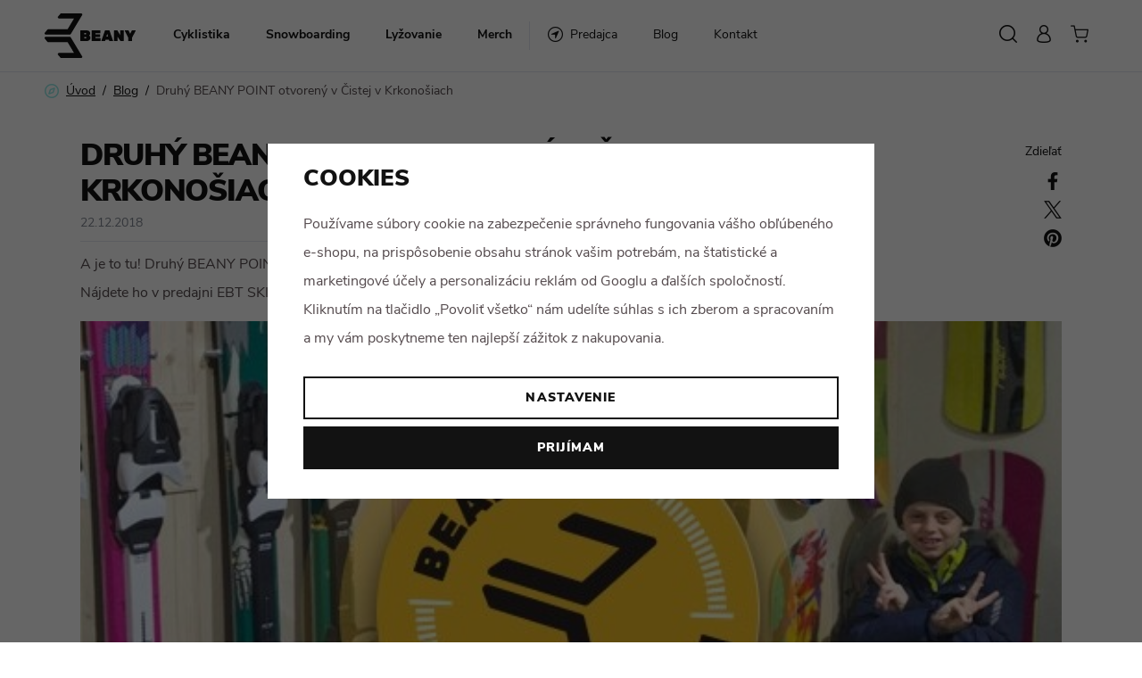

--- FILE ---
content_type: text/html; charset=UTF-8
request_url: https://www.beany.sk/clanok/22/druhy-beany-point-otvoreny-v-cistej-v-krkonosiach/
body_size: 15344
content:
<!DOCTYPE html>


                     
    
         
            


<html class="no-js lang-sk" lang="sk">
<head>
   <meta charset="utf-8">
   
      <meta name="author" content="Beany.cz">
   

   <meta name="web_author" content="wpj.cz">

   
      <meta name="description" content="Beany české kvalitné športové vybavenie pre deti. Detské horské a mestské bicykle, detské prilby na mieru pre vaše deti.">
   

         <meta name="viewport" content="width=device-width, initial-scale=1">
   
   <meta property="og:title" content="Druhý BEANY POINT otvorený v Čistej v Krkonošiach - Beany.sk">
      
         <meta property="og:image" content="https://data.beany.cz/data/tmp/108/9/789_108.jpg?1635858268_2">
   
   <meta property="og:url" content="https://www.beany.sk/clanok/22/druhy-beany-point-otvoreny-v-cistej-v-krkonosiach/">
   <meta property="og:type" content="website">

   
   

   
      <title>Druhý BEANY POINT otvorený v Čistej v Krkonošiach - Beany.sk</title>
   

   
      
   <link rel="stylesheet" href="https://use.typekit.net/voc7pdr.css">


      
         <link rel="stylesheet" href="https://data.beany.cz/web/build/app.023df01d.css">
         
      
   

   
         

   
               <meta name="robots" content="index, follow">
         

   
         

   
   <link rel="shortcut icon" href="/templates/images/favicon.ico">
   
   
   <link rel="search" href="/vyhladavanie/" type="text/html">

   <script src="https://data.beany.cz/common/static/js/sentry-6.16.1.min.js"></script>

<script>
   Sentry.init({
      dsn: 'https://bdac53e35b1b4424b35eb8b76bcc2b1a@sentry.wpj.cz/9',
      allowUrls: [
         /www\.beany\.sk\//
      ],
      denyUrls: [
         // Facebook flakiness
         /graph\.facebook\.com/i,
         // Facebook blocked
         /connect\.facebook\.net\/en_US\/all\.js/i,
         // Chrome extensions
         /extensions\//i,
         /^chrome:\/\//i,
         /kupshop\.local/i
      ],
      beforeSend(event) {
         if (!/FBA[NV]|PhantomJS|SznProhlizec/.test(window.navigator.userAgent)) {
            return event;
         }
      },
      ignoreErrors: [
         // facebook / ga + disabled cookies
         'fbq is not defined',
         'Can\'t find variable: fbq',
         '_gat is not defined',
         'AW is not defined',
         'Can\'t find variable: AW',
         'url.searchParams.get', // gtm koza
         // localstorage not working in incoginto mode in iOS
         'The quota has been exceeded',
         'QuotaExceededError',
         'Undefined variable: localStorage',
         'localStorage is null',
         'The operation is insecure',
         "Failed to read the 'localStorage'",
         "gtm_",
         "Can't find variable: glami",
      ]
   });

   Sentry.setTag("web", "prod_beany_db");
   Sentry.setTag("wbpck", 1);
   Sentry.setTag("adm", 0);
   Sentry.setTag("tpl", "x");
   Sentry.setTag("sentry_v", "6.16.1");
</script>

   <script>
   window.wpj = window.wpj || {};
   wpj.onReady = wpj.onReady || [];
   wpj.jsShop = wpj.jsShop || {events:[]};

   window.dataLayer = window.dataLayer || [];
   function gtag() {
      window.dataLayer.push(arguments);
   }
   window.wpj.cookie_bar_send = true;

   wpj.getCookie = (sKey) => decodeURIComponent(
      document.cookie.replace(
         new RegExp(
            '(?:(?:^|.*;)\\s*' +
            encodeURIComponent(sKey).replace(/[\-\.\+\*]/g, '\\$&') +
            '\\s*\\=\\s*([^;]*).*$)|^.*$'
         ),
         '$1'
      )
   ) || null;

      var consents = wpj.getCookie('cookie-bar')?.split(',');

   if (!(consents instanceof Array)){
      consents = [];
   }

   consents_fields = {
      ad_storage: consents.includes('ad_storage') ? 'granted' : 'denied',
      ad_user_data: consents.includes('ad_storage') ? 'granted' : 'denied',
      ad_personalization: consents.includes('ad_storage') ? 'granted' : 'denied',
      personalization_storage: consents.includes('personalization_and_functionality_storage') ? 'granted' : 'denied',
      functionality_storage: 'granted',
      analytics_storage: consents.includes('analytics_storage') ? 'granted' : 'denied',
   };
   gtag('consent', 'default', consents_fields);

   gtag("set", "ads_data_redaction", true);

   dataLayer.push({
      'event': 'defaultConsent',
      'consents' : consents_fields,
      'version': 'v2'
   });
   </script>

<script>
   wpj.data = wpj.data || { };

   
   

   

   
</script>


   

         <meta name="google-site-verification" content="wSXpvIXp4st3PtYl-2my5gJrXvmzHQIZ6LImjJAbg4Y">
   
   
   
   
          

      

   

<script>page_data = {"page":{"language":"sk","title":"Druh\u00fd BEANY POINT otvoren\u00fd v \u010cistej v Krkono\u0161iach - Beany.sk","path":"\/clanok\/22\/druhy-beany-point-otvoreny-v-cistej-v-krkonosiach\/","currency":"EUR","currencyRate":26,"breadCrumbs":[{"id":"","name":"Home"},{"id":"","name":"Blog"},{"id":"","name":"Druh\u00fd BEANY POINT otvoren\u00fd v \u010cistej v Krkono\u0161iach"}],"environment":"live","type":"article"},"resetRefferer":false,"event":"pageView","article":{"category":false,"name":null,"tags":[],"authors":[],"artPath":[{"id":"","name":"Blog"},{"id":"","name":"Druh\u00fd BEANY POINT otvoren\u00fd v \u010cistej v Krkono\u0161iach"}],"dateCreated":"2026-01-26","readTime":false},"once":false,"version":"v2"};page_data['page']['layout'] = window.innerWidth  > 991 ? 'web' : window.innerWidth > 543 ? 'tablet' : 'mobil';if (typeof userData === 'undefined') {var userData = wpj.getCookie('jsShopGtmUser');var userDataParsed = null;if(userData) {userDataParsed = JSON.parse(userData);wpj.onReady.push(function () {wpj.storage.cookies.removeItem('jsShopGtmUser');});} else {userData = localStorage.getItem('js-shop-gtm-user');if(userData) {userDataParsed = JSON.parse(userData).data;}}}if (userDataParsed) {page_data.user = userDataParsed;}dataLayer.push(page_data);</script><script>
              wpj.onReady.push(function () {
                 [ 'logout', 'registration', 'login', 'newsletter_subscribe'].forEach(function (type) {
                    let cookieValue = wpj.storage.cookies.getItem('gtm_'+type);

                    if (cookieValue === null) {
                       return;
                    }
                    wpj.storage.cookies.removeItem('gtm_'+type);

                    cookieValue = JSON.parse(cookieValue);

                    let valueData;
                    if (type === 'newsletter_subscribe') {
                       valueData = { ...cookieValue };
                       type = 'newsletterSubscribe';
                    } else if (cookieValue instanceof Array) {
                       valueData = { data: cookieValue };
                    } else {
                       valueData = { value: cookieValue };
                    }
                     window.dataLayer.push({
                        event: 'success' +  gtm_ucfirst(type),
                           ...valueData
                     });
                 });
              });
              function gtm_ucfirst(str) {
                   if (!str || typeof str !== 'string') return str;
                   return str.charAt(0).toUpperCase() + str.slice(1);
               }
           </script>      <!-- Google Tag Manager -->
   <script data-cookieconsent="ignore">(function(w,d,s,l,i) {w[l] = w[l] || [];w[l].push({'gtm.start': new Date().getTime(), event: 'gtm.js'});
         var f = d.getElementsByTagName(s)[0],j=d.createElement(s),dl=l != 'dataLayer' ? '&l=' + l : '';
         j.async = true;j.src='//www.googletagmanager.com/gtm.js?id=' + i + dl;f.parentNode.insertBefore(j, f);
      })(window, document, 'script', 'dataLayer', 'GTM-TGNZMZ9');</script>
   <!-- End Google Tag Manager -->
</head>
<body >



<!-- Google Tag Manager -->
   <noscript>
       <iframe src="//www.googletagmanager.com/ns.html?id=GTM-TGNZMZ9" height="0" width="0" style="display:none;visibility:hidden"></iframe>
   </noscript>
<!-- End Google Tag Manager -->


   
   
      
<header class="header">
   <div class="container container-xl display-flex">
      <div class="logo-wrapper">
         <a href="/" title="Beany.sk - športové potreby pre deti" class="logo">
            <img src="/templates/images/logo.svg" alt="Beany.sk - športové potreby pre deti" width="102" class="img-responsive">
         </a>
      </div>

      <div class="header-menu-wrapper">
         

   <div class="header-menu header-sections">
      <ul class="level-0" data-sections="header">
                                    <li class="nav-item has-submenu"
                   data-navitem="4">
                  <a href="/detske-bicykle-beany_k4/"
                     class="nav-link"><span>Cyklistika</span></a>
                                       <div class="submenu">
                        
   <ul class="level-1">
               <li class="nav-item "
             data-navitem="47">
            <a href="/detske-bicykle-beany_k4/bicykle_k47/">
               <div class="section-img">
                                                         <img class="img-responsive" src="https://data.beany.cz/data/tmp/6/7/47_6.jpg?1748589695_2" alt="Bicykle"
                          width="142" height="142" loading="lazy">
                                 </div>
               <span class="nav-link">Bicykle</span>
            </a>
         </li>
               <li class="nav-item "
             data-navitem="37">
            <a href="/detske-bicykle-beany_k4/cyklisticke-prislusenstvo_k37/">
               <div class="section-img">
                                                         <img class="img-responsive" src="https://data.beany.cz/data/tmp/6/7/37_6.jpg?1695112091_2" alt="Cyklistické príslušenstvo"
                          width="142" height="142" loading="lazy">
                                 </div>
               <span class="nav-link">Cyklistické príslušenstvo</span>
            </a>
         </li>
               <li class="nav-item "
             data-navitem="49">
            <a href="/detske-bicykle-beany_k4/nahradne-diely_k49/">
               <div class="section-img">
                                                         <img class="img-responsive" src="https://data.beany.cz/data/tmp/6/9/49_6.jpg?1695111815_2" alt="Náhradné diely"
                          width="142" height="142" loading="lazy">
                                 </div>
               <span class="nav-link">Náhradné diely</span>
            </a>
         </li>
               <li class="nav-item "
             data-navitem="50">
            <a href="/detske-bicykle-beany_k4/prilby_k50/">
               <div class="section-img">
                                                         <img class="img-responsive" src="https://data.beany.cz/data/tmp/6/0/50_6.jpg?1695111059_2" alt="Prilby"
                          width="142" height="142" loading="lazy">
                                 </div>
               <span class="nav-link">Prilby</span>
            </a>
         </li>
         </ul>

                     </div>
                                 </li>
                                                <li class="nav-item has-submenu"
                   data-navitem="1">
                  <a href="/vybavenie-na-snowboard_k1/"
                     class="nav-link"><span>Snowboarding</span></a>
                                       <div class="submenu">
                        
   <ul class="level-1">
               <li class="nav-item "
             data-navitem="32">
            <a href="/vybavenie-na-snowboard_k1/snowboardove-sety_k32/">
               <div class="section-img">
                                                         <img class="img-responsive" src="https://data.beany.cz/data/tmp/6/2/32_6.jpg?1695024247_2" alt="Snowboardové sety"
                          width="142" height="142" loading="lazy">
                                 </div>
               <span class="nav-link">Snowboardové sety</span>
            </a>
         </li>
               <li class="nav-item "
             data-navitem="3">
            <a href="/vybavenie-na-snowboard_k1/snowboardy_k3/">
               <div class="section-img">
                                                         <img class="img-responsive" src="https://data.beany.cz/data/tmp/6/3/3_6.jpg?1695024128_2" alt="Snowboardy"
                          width="142" height="142" loading="lazy">
                                 </div>
               <span class="nav-link">Snowboardy</span>
            </a>
         </li>
               <li class="nav-item "
             data-navitem="2">
            <a href="/vybavenie-na-snowboard_k1/viazanie_k2/">
               <div class="section-img">
                                                         <img class="img-responsive" src="https://data.beany.cz/data/tmp/6/2/2_6.jpg?1695024168_2" alt="Viazanie"
                          width="142" height="142" loading="lazy">
                                 </div>
               <span class="nav-link">Viazanie</span>
            </a>
         </li>
               <li class="nav-item "
             data-navitem="12">
            <a href="/vybavenie-na-snowboard_k1/topanky_k12/">
               <div class="section-img">
                                                         <img class="img-responsive" src="https://data.beany.cz/data/tmp/6/2/12_6.jpg?1695024200_2" alt="Topánky"
                          width="142" height="142" loading="lazy">
                                 </div>
               <span class="nav-link">Topánky</span>
            </a>
         </li>
               <li class="nav-item "
             data-navitem="14">
            <a href="/vybavenie-na-snowboard_k1/doplnky_k14/">
               <div class="section-img">
                                                         <img class="img-responsive" src="https://data.beany.cz/data/tmp/6/4/14_6.jpg?1695024273_2" alt="Doplňky"
                          width="142" height="142" loading="lazy">
                                 </div>
               <span class="nav-link">Doplňky</span>
            </a>
         </li>
         </ul>

                     </div>
                                 </li>
                                                <li class="nav-item has-submenu"
                   data-navitem="7">
                  <a href="/lyzovanie_k7/"
                     class="nav-link"><span>Lyžovanie</span></a>
                                       <div class="submenu">
                        
   <ul class="level-1">
               <li class="nav-item "
             data-navitem="18">
            <a href="/lyzovanie_k7/lyze-s-viazanim_k18/">
               <div class="section-img">
                                                         <img class="img-responsive" src="https://data.beany.cz/data/tmp/6/8/18_6.jpg?1695024375_2" alt="Lyže s viazaním"
                          width="142" height="142" loading="lazy">
                                 </div>
               <span class="nav-link">Lyže s viazaním</span>
            </a>
         </li>
         </ul>

                     </div>
                                 </li>
                                                <li class="nav-item has-submenu"
                   data-navitem="8">
                  <a href="/merch_k8/"
                     class="nav-link"><span>Merch</span></a>
                                       <div class="submenu">
                        
   <ul class="level-1">
               <li class="nav-item "
             data-navitem="19">
            <a href="/merch_k8/ciapky_k19/">
               <div class="section-img">
                                                         <img class="img-responsive" src="https://data.beany.cz/data/tmp/6/9/19_6.jpg?1695024486_2" alt="Čiapky"
                          width="142" height="142" loading="lazy">
                                 </div>
               <span class="nav-link">Čiapky</span>
            </a>
         </li>
         </ul>

                     </div>
                                 </li>
                           </ul>
   </div>

         <div class="header-menu">
            <ul class="nav list-inline level-0">
   <li class="nav-item">
      <a href="/predajca/" title="Predajca" class="nav-link">
         <span class="fc icons_navigate"></span><span>Predajca</span>
      </a>
   </li>
         <li class="">
         <a href="/blog" title="Blog"
            class="blog" >
            <span>Blog</span>
         </a>
      </li>
         <li class="">
         <a href="/kontakt/" title="Kontakt"
            class="kontakt" >
            <span>Kontakt</span>
         </a>
      </li>
   </ul>


         </div>
      </div>

      <div class="header-sideitem header-icons">
         <div class="country-toggle">
   <div href="" data-focus-opener="country-switcher" class="js-shop-country-switch">
       
       
                 <span class="country-flag" style="background-image: url('/common/static/images/flags/sk.svg')"></span>
          <span>Slovensko</span>
          </div>
</div>
         <div class="header-search header-icon">
            <a href="/vyhladavanie/" data-toggle="search">
               <span class="fc icons_search"></span>
            </a>
         </div>

         <div class="header-login header-icon" id="js-shop-user">
            <a href="/prihlasenie/" class="cart-signin">
               <span class="fc icons_user"></span>
            </a>
         </div>
         <div class="header-cart header-icon" id="js-shop-cart-info">
   <a href="/kosik/" class='empty'>
      <span class='fc icons_cart'></span>
      <span class='price'></span>
   </a>
</div>

<div id="js-shop-cart">
</div>

         <div class="header-burger header-icon menu-icon">
            <a href="" data-toggle="burger">
               <span class="fc icons_burger"></span>
            </a>
         </div>
      </div>
   </div>
</header>
<div class="header-search-outer">
   <div class="header-search-inner" data-search-form>
      <div class="container">
         <form method="get" role="search" action="/vyhladavanie/">
            <input type="text" name="search" value="" maxlength="100" class="form-control autocomplete-control"
                   placeholder="Hľadaný výraz" aria-label="Hľadaný výraz" autocomplete="off" data-search-input>
            <button name="submit" type="submit" value="Hľadať" class="btn btn-primary btn-block"><span>Hľadať</span></button>
            <button class="search-toggle" data-toggle="search" aria-label="Zavrieť"><i class="fc lightbox_close"></i></button>
         </form>
      </div>
   </div>
</div>


   <script id="productSearch" type="text/x-dot-template">
            <div class="container autocomplete-inner">
         
         {{? it.items.Produkty || it.items.Kategorie || it.items.Vyrobci || it.items.Clanky || it.items.Stranky }}

         <div class="autocomplete-wrapper">
            {{? it.items.Kategorie }}
            <div class="autocomplete-categories">
               
               <p class="title-default">Kategórie</p>
               
               <ul>
                  {{~it.items.Kategorie.items :item :index}}
                  <li data-autocomplete-item="section">
                     <a href="/presmerovat/?type=category&id={{=item.id}}">{{=item.label}}</a>
                  </li>
                  {{~}}
               </ul>
            </div>
            {{?}}

            {{? it.items.Vyrobci }}
            <div class="autocomplete-categories">
               <p class="title-default">Značky</p>
               <ul>
                  {{~it.items.Vyrobci.items :item :index}}
                  <li data-autocomplete-item="section">
                     <a href="/presmerovat/?type=producer&id={{=item.id}}">{{=item.label}}</a>
                  </li>
                  {{~}}
               </ul>
            </div>
            {{?}}

            {{? it.items.Produkty }}
            <div class="autocomplete-products">
               
               <p class="title-default">Tovary</p>
               
               <ul>
                  {{~it.items.Produkty.items :item :index}}
                  {{? index < 4 }}
                  <li class="autocomplete-product-item" data-autocomplete-item="product">
                     <a href="/presmerovat/?type=product&id={{=item.id}}">
                        <div class="img">
                           {{? item.image }}
                           <img src="{{=item.image}}" alt="{{=item.label}}" class="img-fluid">
                           {{??}}
                           <img src="/common/static/images/no-img.png" alt="{{=item.label}}" class="img-fluid">
                           {{?}}
                        </div>
                        <span class="title">{{=item.label}}</span>
                        
                        
                                                        
                               {{? item.price }}
                               <span class="price">{{=item.price}}</span>
                               {{?}}
                            
                                                    
                        
                     </a>
                  </li>
                  {{?}}
                  {{~}}
               </ul>
            </div>
            {{?}}

            
            <div class="ac-showall d-showall" data-autocomplete-item="show-all">
               <a href="" class="btn btn-primary btn-block">Všetky výsledky</a>
            </div>
            
         </div>

         <div class="autocomplete-side">
            {{? it.items.Clanky }}
            <div class="autocomplete-articles">
               <p class="title-default">Články</p>
               <ul>
                  {{~it.items.Clanky.items :item :index}}
                  {{? index < 2 }}
                  <li data-autocomplete-item="section">
                     <a href="/presmerovat/?type=article&id={{=item.id}}">
                        {{? item.photo }}
                        <img src="{{=item.photo}}" alt="{{=item.label}}" width="200" height="143" class="img-fluid">
                        {{?}}
                        {{=item.label}}
                     </a>
                  </li>
                  {{?}}
                  {{~}}
               </ul>
            </div>
            {{?}}
            {{? it.items.Stranky }}
            <div class="autocomplete-pages">
               <p class="title-default">Ostatní</p>
               <ul>
                  {{~it.items.Stranky.items :item :index}}
                  <li data-autocomplete-item="section">
                     <a href="{{=item.url}}">
                        {{=item.label}}
                     </a>
                  </li>
                  {{~}}
               </ul>
            </div>
            {{?}}
            
            <div class="ac-showall resp-showall" data-autocomplete-item="show-all">
               <a href="" class="btn btn-primary btn-block">Všetky výsledky</a>
            </div>
            
         </div>

         

         {{??}}
         <div class="autocomplete-noresult">
            <p>
               
               Žiadny výsledok
               
            </p>
         </div>
         {{?}}
         
      </div>
   </script>



      <script>
      
      
      wpj.onReady.push(function () {
         $('[data-search-input]').productSearch({
                        
         });
      });
            
   </script>


   
   
      <main class="main container " >
         
            
   <ul class="breadcrumbs ">
                           <li><a href="/" title="Späť na úvod">Úvod</a></li>
                                       <li><a href="/blog/4/blog/" title="Späť na Blog">Blog</a></li>
                                       <li class="active">Druhý BEANY POINT otvorený v Čistej v Krkonošiach</li>
                     </ul>

         
         
   
         

         



<div class="article-detail">
   <div class="col-left">
      <h1>Druhý BEANY POINT otvorený v Čistej v Krkonošiach</h1>
      <p class="article-data article-data-top">
         <span>22.12.2018</span>
                        </p>
      <div class="article-lead">
         A je to tu! Druhý BEANY POINT je otvorený. Tentoraz nemusíte ísť až do Prahy, ale do Čistej v Krkonošiach.
Nájdete ho v predajni EBT SKIREN SKISERVIS v Čistej v Krkonošiach.
      </div>
   </div>
   <div class="col-right article-share article-share-top">
      <p>Zdieľať</p>
      
   <a href="https://www.facebook.com/sharer/sharer.php?u=https://www.beany.sk/clanok/22/&title=Druhý%20BEANY%20POINT%20otvorený%20v%20Čistej%20v%20Krkonošiach" target="_blank" rel="noopener noreferrer"
      class="fc icons_fb"></a>
   <br>
   <a href="http://twitter.com/intent/tweet?status=Druhý%20BEANY%20POINT%20otvorený%20v%20Čistej%20v%20Krkonošiach&url=https://www.beany.sk/clanok/22/" rel="noopener noreferrer" target="_blank"
      class="fc icons_twitter"></a>
   <br>
   <a href="http://pinterest.com/pin/create/bookmarklet/?media=https://data.beany.cz/data/tmp/4/9/789_4.jpg?1635858268_2&url=https://www.beany.sk/clanok/22/&is_video=false&description=Druhý%20BEANY%20POINT%20otvorený%20v%20Čistej%20v%20Krkonošiach"
      rel="noopener noreferrer" target="_blank" class="fc icons_pinterest"></a>

   </div>

   <div class="article-main-photo">
      
      <img class="img-responsive" alt="Druhý BEANY POINT otvorený v Čistej v Krkonošiach" src="https://data.beany.cz/data/tmp/27/9/789_27.jpg?1635858268_2"
           width="1100" height="553">
   </div>

   <div class="col-left article-content">
      <div class=""><p>A je to tu! Druhý BEANY POINT je otvorený.<br />
Tentoraz nemusíte ísť až do Prahy, ale do Čistej v Krkonošiach.<br />
Nájdete ho v predajni EBT SKIREN SKISERVIS v Čistej v Krkonošiach.</p>

<p><iframe allowfullscreen="" frameborder="0" height="300" src="https://www.google.com/maps/embed?pb=!1m18!1m12!1m3!1d2531.7611264377742!2d15.705043516266498!3d50.6129760835209!2m3!1f0!2f0!3f0!3m2!1i1024!2i768!4f13.1!3m3!1m2!1s0x470e9342e6aa8aef%3A0xb02942563588607f!2sEBT+SKIRENT+SKISERVICE!5e0!3m2!1scs!2scz!4v1546445971398" style="border:0" width="800"></iframe></p>

<h2>Kontakt</h2>

<p><strong>EBT Čistá v Krkonošiach 76</strong><br />
Čierny Důl<br />
543 44<br />
<br />
<strong>Telefón </strong>: +420 603 217 012<br />
<strong>E-mail:</strong> <a href="mailto:info@ebt.cz?subject=Zpr%C3%A1va%20z%20webu%20Beany">info@ebt.cz</a></p>

<p><br />
V <strong>BEANY POINT</strong> nájdete celý náš sortiment. Všetko si môžete vyskúšať, pozrieť a ohmatať! Sortiment Beany si môžete prenajať na celú sezónu.<br />
Prilby, topánky, snowboard alebo lyže s palicami, všetko je k dispozícii. Náš personál vám rád odpovie na všetky vaše otázky.</p>

<p><img alt="Beany Point EBT SKIRENT SKISERVIS Čistá v Krkonoších" src="/data/images/beany-point-%C4%8Dist%C3%A1-v-krkono%C5%A1%C3%ADch.jpg" style="height:1200px; width:821px" /></p>

<p><img alt="Beany Point EBT SKIRENT SKISERVIS Čistá v Krkonoších" src="/data/images/beany-point-%C4%8Dist%C3%A1-v-krkono%C5%A1%C3%ADch-02.jpg" style="height:217px; width:800px" /></p>
</div>
   </div>

   <div class="col-right articles-side">
       <h4>Najobľúbenejšie</h4><div class="articles-list-wrapper"><div class="articles-row"><div class="article"><a href="/clanok/120/jak-vybrat-spravnou-velikost-kola-pro-dite/" title="Jak vybrat správnou velikost kola pro dítě?"><img src="https://data.beany.cz/data/tmp/13/0/3180_13.jpg?1723649641_2" alt="Jak vybrat správnou velikost kola pro dítě?" class="img-responsive" width="468" height="290" loading="lazy"></a><div class="text"><p class="title"><a href="/clanok/120/jak-vybrat-spravnou-velikost-kola-pro-dite/">Jak vybrat správnou velikost kola pro dítě?</a></p><p class="data"><span>14.08.24</span><span>86735x prečítané</span></p><a href="/clanok/120/jak-vybrat-spravnou-velikost-kola-pro-dite/" class="read-more">Prečítajte si viac</a></div></div><div class="article"><a href="/clanok/40/test-beany-zero-v-casopise-bike-guru/" title="Test Beany Zero v časopise Bike Guru"><img src="https://data.beany.cz/data/tmp/13/9/1509_13.jpg?1635858268_2" alt="Test Beany Zero v časopise Bike Guru" class="img-responsive" width="468" height="290" loading="lazy"></a><div class="text"><p class="title"><a href="/clanok/40/test-beany-zero-v-casopise-bike-guru/">Test Beany Zero v časopise Bike Guru</a></p><p class="data"><span>03.12.19</span><span>10596x prečítané</span></p><a href="/clanok/40/test-beany-zero-v-casopise-bike-guru/" class="read-more">Prečítajte si viac</a></div></div><div class="article"><a href="/clanok/64/6-mytov-o-detskych-bicykloch/" title="6 MÝTOV O DETSKÝCH BICYKLOCH"><img src="https://data.beany.cz/data/tmp/13/2/2392_13.jpg?1635858268_2" alt="6 MÝTOV O DETSKÝCH BICYKLOCH" class="img-responsive" width="468" height="290" loading="lazy"></a><div class="text"><p class="title"><a href="/clanok/64/6-mytov-o-detskych-bicykloch/">6 MÝTOV O DETSKÝCH BICYKLOCH</a></p><p class="data"><span>28.04.21</span><span>10337x prečítané</span></p><a href="/clanok/64/6-mytov-o-detskych-bicykloch/" class="read-more">Prečítajte si viac</a></div></div></div></div>    </div>

   <div class="article-share article-share-bottom">
      <p><span class="fc icon-dot icons_love"></span>Páčil sa vám tento článok? Pošlite ho ďalej...</p>
      <div>
         
   <a href="https://www.facebook.com/sharer/sharer.php?u=https://www.beany.sk/clanok/22/&title=Druhý%20BEANY%20POINT%20otvorený%20v%20Čistej%20v%20Krkonošiach" target="_blank" rel="noopener noreferrer"
      class="fc icons_fb"></a>
   <br>
   <a href="http://twitter.com/intent/tweet?status=Druhý%20BEANY%20POINT%20otvorený%20v%20Čistej%20v%20Krkonošiach&url=https://www.beany.sk/clanok/22/" rel="noopener noreferrer" target="_blank"
      class="fc icons_twitter"></a>
   <br>
   <a href="http://pinterest.com/pin/create/bookmarklet/?media=https://data.beany.cz/data/tmp/4/9/789_4.jpg?1635858268_2&url=https://www.beany.sk/clanok/22/&is_video=false&description=Druhý%20BEANY%20POINT%20otvorený%20v%20Čistej%20v%20Krkonošiach"
      rel="noopener noreferrer" target="_blank" class="fc icons_pinterest"></a>

      </div>
   </div>

    <div class="articles-related articles-list-wrapper"><h3>Kam ďalej?</h3><div class="articles-list-wrapper"><div class="articles-row"><div class="article"><a href="/clanok/140/kam-s-detmi-na-hory-vyzkousejte-nejoblibenejsi-rodinna-strediska/" title="Kam s dětmi na hory? Vyzkoušejte nejoblíbenější rodinná střediska"><img src="https://data.beany.cz/data/tmp/13/0/3570_13.jpg?1769090420_2" alt="Kam s dětmi na hory? Vyzkoušejte nejoblíbenější rodinná střediska" class="img-responsive" width="468" height="290" loading="lazy"></a><div class="text"><p class="title"><a href="/clanok/140/kam-s-detmi-na-hory-vyzkousejte-nejoblibenejsi-rodinna-strediska/">Kam s dětmi na hory? Vyzkoušejte nejoblíbenější rodinná střediska</a></p><p class="data"><span>22.01.26</span><span>25x prečítané</span></p><a href="/clanok/140/kam-s-detmi-na-hory-vyzkousejte-nejoblibenejsi-rodinna-strediska/" class="read-more">Prečítajte si viac</a></div></div><div class="article"><a href="/clanok/139/doplnky-pro-detska-kola-ktere-jsou-top-a-na-ktere-je-lepsi-zapomenout/" title="Doplňky pro dětská kola: Které jsou TOP a na které je lepší zapomenout?"><img src="https://data.beany.cz/data/tmp/13/8/3558_13.jpg?1764399471_2" alt="Doplňky pro dětská kola: Které jsou TOP a na které je lepší zapomenout?" class="img-responsive" width="468" height="290" loading="lazy"></a><div class="text"><p class="title"><a href="/clanok/139/doplnky-pro-detska-kola-ktere-jsou-top-a-na-ktere-je-lepsi-zapomenout/">Doplňky pro dětská kola: Které jsou TOP a na které je lepší zapomenout?</a></p><p class="data"><span>13.12.25</span><span>478x prečítané</span></p><a href="/clanok/139/doplnky-pro-detska-kola-ktere-jsou-top-a-na-ktere-je-lepsi-zapomenout/" class="read-more">Prečítajte si viac</a></div></div></div></div></div> </div>
   
      </main>
   
   <footer class="footer">
      <div class="container">
         <div class="footer-menu">
            <div class="row">
               <div class="col-lg-3 col-xxs-12 footer-column a-s-center">
                  <div class="footer-logo">
                     <a href="/" title="Beany.sk - športové potreby pre deti" class="logo">
                        <img src="/templates/images/logo.svg" alt="Beany.sk - športové potreby pre deti" width="180" class="img-responsive" loading="lazy">
                     </a>
                  </div>
               </div>
                        <div class="col-lg-2 col-xxs-12 footer-column footer-rwd">
         <p class="title-default">Sortiment</p>
         <ul class="list-unstyled rwd-inner">
                           <li >
                  <a href="/snowboarding_k1/" >Snowboarding</a>
               </li>
                           <li >
                  <a href="/cyklistika_k4/" >Cyklistika</a>
               </li>
                           <li >
                  <a href="/lyzovani_k7/" >Lyžovanie</a>
               </li>
                           <li >
                  <a href="/fashion_k8/" >Fashion</a>
               </li>
                     </ul>
      </div>
            <div class="col-lg-2 col-xxs-12 footer-column footer-rwd">
         <p class="title-default">Beany</p>
         <ul class="list-unstyled rwd-inner">
                           <li >
                  <a href="/technologie_p11.html" >Technológia</a>
               </li>
                           <li >
                  <a href="/velkoobchod_p9.html" >Veľkoobchod </a>
               </li>
                           <li >
                  <a href="/o-firme" >O Beany</a>
               </li>
                           <li >
                  <a href="/manualy/" >Príručky</a>
               </li>
                           <li >
                  <a href="/blog" >Blog</a>
               </li>
                     </ul>
      </div>
            <div class="col-lg-2 col-xxs-12 footer-column footer-rwd">
         <p class="title-default">Podpora</p>
         <ul class="list-unstyled rwd-inner">
                           <li >
                  <a href="/doprava" >Preprava a platba</a>
               </li>
                           <li >
                  <a href="predajca/" >Obchody</a>
               </li>
                           <li >
                  <a href="/obchodni-podminky" >Obchodní podmínky</a>
               </li>
                           <li >
                  <a href="/souhlas-se-zpracovanim-osobnich-udaju" >Súhlas so spracovaním osobných údajov</a>
               </li>
                           <li >
                  <a href="/reklamace/" >Reklamační řád</a>
               </li>
                           <li >
                  <a href="/kontakt/" >Kontakt</a>
               </li>
                     </ul>
      </div>
   
               <div class="col-lg-3 col-xxs-12">
                  <div class="footer-newsletter">
                     <p class="title-default">Newsletter</p>
                     <p>Novinky, podujatia a súťaže na váš e-mail.</p>
                     <form class="newsletter-subscribe" name="login" method="post" action="/newsletter/?subscribe=1"
                           data-recaptcha-lazy>
                        <div class="newsletter-subscribe-inner">
                           <div class="input-group">
                              <input class="form-control" type="email" name="email" value="" placeholder="Vaša e-mailová adresa">
                              <button class="btn btn-newsletter" type="submit" name="Submit" value="" data-recaptcha="btn"
                                      data-sitekey="6LfofPkUAAAAAG2prDjCHJz9V3VcHbuxtKhFiTWd"><span class="fc icons_send"></span>
                              </button>
                           </div>
                        </div>
                     </form>
                     <div class="social-icons">
                  <a href="https://www.instagram.com/beanysport/" target="_blank" title="Instagram" class="fc icons_instagram">
                           <span>instagram</span>
                     </a>
                        <a href="https://www.facebook.com/beanysport/" target="_blank" title="Facebook" class="fc icons_facebook">
                           <span>facebook</span>
                     </a>
                                 <a href="https://www.youtube.com/channel/UCByRYd_GXqbmxhurpy8Clkg" target="_blank" title="Youtube" class="fc icons_youtube">
                           <span>youtube</span>
                     </a>
                                    </div>
                  </div>
               </div>
            </div>
         </div>
      </div>

      <div class="copyright">
         <div class="container container-flex">
            <div>
               © 2026 Beany.cz
            </div>

            <ul class="list-inline">
           <li><a href="" data-cookie-bar="open">Nastavenie cookies</a></li>
       <li>
      <a href="" data-wpj-focus="/formulare/report-inappropriate-content/" data-wpj-focus-ajax="1">
         Nahlásiť chybný obsah
      </a>
   </li>
            <li>
           <a href="/zpracovani-osobnich-udaju" >
               Zásady zpracování osobních údajů
           </a>
        </li>
    </ul>


            <div class="creator">
               Shop by&nbsp;<a href="http://www.wpj.cz">wpj.cz</a>
            </div>

         </div>
      </div>
   </footer>
   <div class="menu-overlay"></div>
   <div class="focus country-switcher"  role="dialog" aria-modal="true" aria-labelledby="focus-title" tabindex="-1">
   <div class="focus-dialog">       <div class="focus-content">
         
            
            <div class="focus-header">
               <span class="title" id="focus-title"></span>

               <a href="#" class="focus-close" data-focus="close">
                  <span>zavrieť</span> <span class="fc lightbox_close"></span>
               </a>
            </div>
            
            
      <p class="h3">Vyberte štát</p>

   <div class="country-search">
      <input type="text" id="countrySearch" data-filter-search="country" placeholder="Hľadať" class="form-control">
      <span class="fc icons_search"></span>
   </div>

   <div class="switcher-list" data-role="search-list-country">
      <ul class="list-unstyled">
                     
            <li class="countryItem">
                               <a href="/change-language-and-country/de/?country=/zeme/AT">
                  <span class="country-flag" style="background-image: url('/common/static/images/flags/at.svg')"></span>
                  <span>Austria</span>
               </a>
                           </li>
                     
            <li class="countryItem">
                              <a href="/change-language-and-country/en/?country=/zeme/BE">
                  <span class="country-flag" style="background-image: url('/common/static/images/flags/be.svg')"></span>
                  <span>Belgium</span>
               </a>
                           </li>
                     
            <li class="countryItem">
                              <a href="/change-language-and-country/en/?country=/zeme/BG">
                  <span class="country-flag" style="background-image: url('/common/static/images/flags/bg.svg')"></span>
                  <span>Bulgaria</span>
               </a>
                           </li>
                     
            <li class="countryItem">
                              <a href="/change-language-and-country/en/?country=/zeme/CA">
                  <span class="country-flag" style="background-image: url('/common/static/images/flags/ca.svg')"></span>
                  <span>Canada</span>
               </a>
                           </li>
                     
            <li class="countryItem">
                              <a href="/change-language-and-country/en/?country=/zeme/HR">
                  <span class="country-flag" style="background-image: url('/common/static/images/flags/hr.svg')"></span>
                  <span>Croatia</span>
               </a>
                           </li>
                     
            <li class="countryItem">
                              <a href="/change-language-and-country/en/?country=/zeme/CY">
                  <span class="country-flag" style="background-image: url('/common/static/images/flags/cy.svg')"></span>
                  <span>Cyprus</span>
               </a>
                           </li>
                     
            <li class="countryItem">
                               <a href="/change-language-and-country/cs/?country=/zeme/CZ">
                  <span class="country-flag" style="background-image: url('/common/static/images/flags/cz.svg')"></span>
                  <span>Česká republika</span>
               </a>
                           </li>
                     
            <li class="countryItem">
                              <a href="/change-language-and-country/en/?country=/zeme/DK">
                  <span class="country-flag" style="background-image: url('/common/static/images/flags/dk.svg')"></span>
                  <span>Denmark</span>
               </a>
                           </li>
                     
            <li class="countryItem">
                              <a href="/change-language-and-country/en/?country=/zeme/EE">
                  <span class="country-flag" style="background-image: url('/common/static/images/flags/ee.svg')"></span>
                  <span>Estonia</span>
               </a>
                           </li>
                     
            <li class="countryItem">
                              <a href="/change-language-and-country/en/?country=/zeme/FI">
                  <span class="country-flag" style="background-image: url('/common/static/images/flags/fi.svg')"></span>
                  <span>Finland</span>
               </a>
                           </li>
                     
            <li class="countryItem">
                              <a href="/change-language-and-country/en/?country=/zeme/FR">
                  <span class="country-flag" style="background-image: url('/common/static/images/flags/fr.svg')"></span>
                  <span>France</span>
               </a>
                           </li>
                     
            <li class="countryItem">
                               <a href="/change-language-and-country/de/?country=/zeme/DE">
                  <span class="country-flag" style="background-image: url('/common/static/images/flags/de.svg')"></span>
                  <span>Germany</span>
               </a>
                           </li>
                     
            <li class="countryItem">
                              <a href="/change-language-and-country/en/?country=/zeme/GR">
                  <span class="country-flag" style="background-image: url('/common/static/images/flags/gr.svg')"></span>
                  <span>Greece</span>
               </a>
                           </li>
                     
            <li class="countryItem">
                              <a href="/change-language-and-country/en/?country=/zeme/HU">
                  <span class="country-flag" style="background-image: url('/common/static/images/flags/hu.svg')"></span>
                  <span>Hungary</span>
               </a>
                           </li>
                     
            <li class="countryItem">
                              <a href="/change-language-and-country/en/?country=/zeme/IE">
                  <span class="country-flag" style="background-image: url('/common/static/images/flags/ie.svg')"></span>
                  <span>Ireland</span>
               </a>
                           </li>
                     
            <li class="countryItem">
                              <a href="/change-language-and-country/en/?country=/zeme/IL">
                  <span class="country-flag" style="background-image: url('/common/static/images/flags/il.svg')"></span>
                  <span>Israel</span>
               </a>
                           </li>
                     
            <li class="countryItem">
                              <a href="/change-language-and-country/en/?country=/zeme/IT">
                  <span class="country-flag" style="background-image: url('/common/static/images/flags/it.svg')"></span>
                  <span>Italy</span>
               </a>
                           </li>
                     
            <li class="countryItem">
                              <a href="/change-language-and-country/en/?country=/zeme/LV">
                  <span class="country-flag" style="background-image: url('/common/static/images/flags/lv.svg')"></span>
                  <span>Latvia</span>
               </a>
                           </li>
                     
            <li class="countryItem">
                              <a href="/change-language-and-country/en/?country=/zeme/LT">
                  <span class="country-flag" style="background-image: url('/common/static/images/flags/lt.svg')"></span>
                  <span>Lithuania</span>
               </a>
                           </li>
                     
            <li class="countryItem">
                              <a href="/change-language-and-country/en/?country=/zeme/LU">
                  <span class="country-flag" style="background-image: url('/common/static/images/flags/lu.svg')"></span>
                  <span>Luxembourg</span>
               </a>
                           </li>
                     
            <li class="countryItem">
                              <a href="/change-language-and-country/en/?country=/zeme/MT">
                  <span class="country-flag" style="background-image: url('/common/static/images/flags/mt.svg')"></span>
                  <span>Malta</span>
               </a>
                           </li>
                     
            <li class="countryItem">
                              <a href="/change-language-and-country/en/?country=/zeme/NL">
                  <span class="country-flag" style="background-image: url('/common/static/images/flags/nl.svg')"></span>
                  <span>Netherlands</span>
               </a>
                           </li>
                     
            <li class="countryItem">
                              <a href="/change-language-and-country/en/?country=/zeme/NZ">
                  <span class="country-flag" style="background-image: url('/common/static/images/flags/nz.svg')"></span>
                  <span>New Zealand</span>
               </a>
                           </li>
                     
            <li class="countryItem">
                              <a href="/change-language-and-country/en/?country=/zeme/NO">
                  <span class="country-flag" style="background-image: url('/common/static/images/flags/no.svg')"></span>
                  <span>Norway</span>
               </a>
                           </li>
                     
            <li class="countryItem">
                              <a href="/change-language-and-country/en/?country=/zeme/PL">
                  <span class="country-flag" style="background-image: url('/common/static/images/flags/pl.svg')"></span>
                  <span>Poland</span>
               </a>
                           </li>
                     
            <li class="countryItem">
                              <a href="/change-language-and-country/en/?country=/zeme/PT">
                  <span class="country-flag" style="background-image: url('/common/static/images/flags/pt.svg')"></span>
                  <span>Portugal</span>
               </a>
                           </li>
                     
            <li class="countryItem">
                              <a href="/change-language-and-country/en/?country=/zeme/RO">
                  <span class="country-flag" style="background-image: url('/common/static/images/flags/ro.svg')"></span>
                  <span>Romania</span>
               </a>
                           </li>
                     
            <li class="countryItem">
                              <a href="/change-language-and-country/en/?country=/zeme/RS">
                  <span class="country-flag" style="background-image: url('/common/static/images/flags/rs.svg')"></span>
                  <span>Serbia</span>
               </a>
                           </li>
                     
            <li class="countryItem">
                              <a href="/change-language-and-country/en/?country=/zeme/SI">
                  <span class="country-flag" style="background-image: url('/common/static/images/flags/si.svg')"></span>
                  <span>Slovenia</span>
               </a>
                           </li>
                     
            <li class="countryItem">
                               <a href="/change-language-and-country/sk/?country=/zeme/SK">
                  <span class="country-flag" style="background-image: url('/common/static/images/flags/sk.svg')"></span>
                  <span>Slovensko</span>
               </a>
                           </li>
                     
            <li class="countryItem">
                              <a href="/change-language-and-country/en/?country=/zeme/ES">
                  <span class="country-flag" style="background-image: url('/common/static/images/flags/es.svg')"></span>
                  <span>Spain</span>
               </a>
                           </li>
                     
            <li class="countryItem">
                              <a href="/change-language-and-country/en/?country=/zeme/SE">
                  <span class="country-flag" style="background-image: url('/common/static/images/flags/se.svg')"></span>
                  <span>Sweden</span>
               </a>
                           </li>
                     
            <li class="countryItem">
                              <a href="/change-language-and-country/en/?country=/zeme/CH">
                  <span class="country-flag" style="background-image: url('/common/static/images/flags/ch.svg')"></span>
                  <span>Switzerland</span>
               </a>
                           </li>
                     
            <li class="countryItem">
                              <a href="/change-language-and-country/en/?country=/zeme/AE">
                  <span class="country-flag" style="background-image: url('/common/static/images/flags/ae.svg')"></span>
                  <span>United Arab Emirates</span>
               </a>
                           </li>
                     
            <li class="countryItem">
                              <a href="/change-language-and-country/en/?country=/zeme/GB">
                  <span class="country-flag" style="background-image: url('/common/static/images/flags/gb.svg')"></span>
                  <span>United Kingdom</span>
               </a>
                           </li>
                     
            <li class="countryItem">
                              <a href="/change-language-and-country/en/?country=/zeme/US">
                  <span class="country-flag" style="background-image: url('/common/static/images/flags/us.svg')"></span>
                  <span>USA</span>
               </a>
                           </li>
               </ul>
   </div>

         
      </div>
   </div>
</div>




    
        <div class="sections-responsive" data-sections-responsive>
   
   <div class="sections-responsive-header">
      <div class="country-toggle">
   <div href="" data-focus-opener="country-switcher" class="js-shop-country-switch">
       
       
                 <span class="country-flag" style="background-image: url('/common/static/images/flags/sk.svg')"></span>
          <span>Slovensko</span>
          </div>
</div>
      <button data-toggle="burger">
         <span class="fc lightbox_close"></span>
      </button>
   </div>

    <ul class="nav list-unstyled"><li class="nav-item nav-item-4" data-level="0"><span class="toggle-sub"> Cyklistika </span><ul class="sub-nav"><li class="sub-heading toggle-back">späť</li><li class="nav-item nav-item-47" data-level="1"><span class="toggle-sub"><span class="figure"><img src="https://data.beany.cz/data/tmp/10/7/47_10.jpg?1748589695_2" loading="lazy" alt="Bicykle" width="53" height="53" class="img-responsive"></span> Bicykle </span><ul class="sub-nav"><li class="sub-heading toggle-back">späť</li><li class="nav-item nav-item-43" data-level="2"><a href="/detske-bicykle-beany_k4/bicykle_k47/rada-zero_k43/" class="sub-item"><span class="figure"><img src="https://data.beany.cz/data/tmp/10/3/43_10.jpg?1699608897_2" loading="lazy" alt="Rada ZERO" width="53" height="53" class="img-responsive"></span> Rada ZERO </a></li><li class="nav-item nav-item-39" data-level="2"><a href="/detske-bicykle-beany_k4/bicykle_k47/rada-blaster_k39/" class="sub-item"><span class="figure"><img src="https://data.beany.cz/data/tmp/10/9/39_10.jpg?1699608936_2" loading="lazy" alt="Rada Blaster" width="53" height="53" class="img-responsive"></span> Rada Blaster </a></li><li class="nav-item nav-item-45" data-level="2"><a href="/detske-bicykle-beany_k4/bicykle_k47/rada-blaster-xc_k45/" class="sub-item"><span class="figure"><img src="https://data.beany.cz/data/tmp/10/5/45_10.jpg?1699608986_2" loading="lazy" alt="Řada Blaster XC" width="53" height="53" class="img-responsive"></span> Řada Blaster XC </a></li><li class="nav-item nav-item-42" data-level="2"><a href="/detske-bicykle-beany_k4/bicykle_k47/rada-pulse_k42/" class="sub-item"><span class="figure"><img src="https://data.beany.cz/data/tmp/10/2/42_10.jpg?1699609044_2" loading="lazy" alt="Řada Pulse" width="53" height="53" class="img-responsive"></span> Řada Pulse </a></li><li class="nav-item nav-item-51" data-level="2"><a href="/detske-bicykle-beany_k4/bicykle_k47/rada-zen_k51/" class="sub-item"><span class="figure"><img src="https://data.beany.cz/data/tmp/10/1/51_10.jpg?1747672456_2" loading="lazy" alt="Řada ZEN" width="53" height="53" class="img-responsive"></span> Řada ZEN </a></li><li class="sub-heading nav-item nav-item-47"><a href="/detske-bicykle-beany_k4/bicykle_k47/"><span>Všetky produkty</span><span class="fc icons_allproducts"></span></a></li></ul></li><li class="nav-item nav-item-37" data-level="1"><a href="/detske-bicykle-beany_k4/cyklisticke-prislusenstvo_k37/" class="sub-item"><span class="figure"><img src="https://data.beany.cz/data/tmp/10/7/37_10.jpg?1695112091_2" loading="lazy" alt="Cyklistické príslušenstvo" width="53" height="53" class="img-responsive"></span> Cyklistické príslušenstvo </a></li><li class="nav-item nav-item-49" data-level="1"><a href="/detske-bicykle-beany_k4/nahradne-diely_k49/" class="sub-item"><span class="figure"><img src="https://data.beany.cz/data/tmp/10/9/49_10.jpg?1695111815_2" loading="lazy" alt="Náhradné diely" width="53" height="53" class="img-responsive"></span> Náhradné diely </a></li><li class="nav-item nav-item-50" data-level="1"><a href="/detske-bicykle-beany_k4/prilby_k50/" class="sub-item"><span class="figure"><img src="https://data.beany.cz/data/tmp/10/0/50_10.jpg?1695111059_2" loading="lazy" alt="Prilby" width="53" height="53" class="img-responsive"></span> Prilby </a></li><li class="sub-heading nav-item nav-item-4"><a href="/detske-bicykle-beany_k4/"><span>Všetky produkty</span><span class="fc icons_allproducts"></span></a></li></ul></li><li class="nav-item nav-item-1" data-level="0"><span class="toggle-sub"> Snowboarding </span><ul class="sub-nav"><li class="sub-heading toggle-back">späť</li><li class="nav-item nav-item-32" data-level="1"><a href="/vybavenie-na-snowboard_k1/snowboardove-sety_k32/" class="sub-item"><span class="figure"><img src="https://data.beany.cz/data/tmp/10/2/32_10.jpg?1695024247_2" loading="lazy" alt="Snowboardové sety" width="53" height="53" class="img-responsive"></span> Snowboardové sety </a></li><li class="nav-item nav-item-3" data-level="1"><a href="/vybavenie-na-snowboard_k1/snowboardy_k3/" class="sub-item"><span class="figure"><img src="https://data.beany.cz/data/tmp/10/3/3_10.jpg?1695024128_2" loading="lazy" alt="Snowboardy" width="53" height="53" class="img-responsive"></span> Snowboardy </a></li><li class="nav-item nav-item-2" data-level="1"><a href="/vybavenie-na-snowboard_k1/viazanie_k2/" class="sub-item"><span class="figure"><img src="https://data.beany.cz/data/tmp/10/2/2_10.jpg?1695024168_2" loading="lazy" alt="Viazanie" width="53" height="53" class="img-responsive"></span> Viazanie </a></li><li class="nav-item nav-item-12" data-level="1"><a href="/vybavenie-na-snowboard_k1/topanky_k12/" class="sub-item"><span class="figure"><img src="https://data.beany.cz/data/tmp/10/2/12_10.jpg?1695024200_2" loading="lazy" alt="Topánky" width="53" height="53" class="img-responsive"></span> Topánky </a></li><li class="nav-item nav-item-14" data-level="1"><a href="/vybavenie-na-snowboard_k1/doplnky_k14/" class="sub-item"><span class="figure"><img src="https://data.beany.cz/data/tmp/10/4/14_10.jpg?1695024273_2" loading="lazy" alt="Doplňky" width="53" height="53" class="img-responsive"></span> Doplňky </a></li><li class="sub-heading nav-item nav-item-1"><a href="/vybavenie-na-snowboard_k1/"><span>Všetky produkty</span><span class="fc icons_allproducts"></span></a></li></ul></li><li class="nav-item nav-item-7" data-level="0"><span class="toggle-sub"> Lyžovanie </span><ul class="sub-nav"><li class="sub-heading toggle-back">späť</li><li class="nav-item nav-item-18" data-level="1"><a href="/lyzovanie_k7/lyze-s-viazanim_k18/" class="sub-item"><span class="figure"><img src="https://data.beany.cz/data/tmp/10/8/18_10.jpg?1695024375_2" loading="lazy" alt="Lyže s viazaním" width="53" height="53" class="img-responsive"></span> Lyže s viazaním </a></li><li class="sub-heading nav-item nav-item-7"><a href="/lyzovanie_k7/"><span>Všetky produkty</span><span class="fc icons_allproducts"></span></a></li></ul></li><li class="nav-item nav-item-8" data-level="0"><span class="toggle-sub"> Merch </span><ul class="sub-nav"><li class="sub-heading toggle-back">späť</li><li class="nav-item nav-item-19" data-level="1"><a href="/merch_k8/ciapky_k19/" class="sub-item"><span class="figure"><img src="https://data.beany.cz/data/tmp/10/9/19_10.jpg?1695024486_2" loading="lazy" alt="Čiapky" width="53" height="53" class="img-responsive"></span> Čiapky </a></li><li class="sub-heading nav-item nav-item-8"><a href="/merch_k8/"><span>Všetky produkty</span><span class="fc icons_allproducts"></span></a></li></ul></li></ul> 

   
   
   <ul class="nav list-inline level-0">
   <li class="nav-item">
      <a href="/predajca/" title="Predajca" class="nav-link">
         <span class="fc icons_navigate"></span><span>Predajca</span>
      </a>
   </li>
         <li class="">
         <a href="/blog" title="Blog"
            class="blog" >
            <span>Blog</span>
         </a>
      </li>
         <li class="">
         <a href="/kontakt/" title="Kontakt"
            class="kontakt" >
            <span>Kontakt</span>
         </a>
      </li>
   </ul>



</div>
<div class="menu-focus"></div>
    



   
      <div class="focus focus-login" id="login"  role="dialog" aria-modal="true" aria-labelledby="focus-title" tabindex="-1">
   <div class="focus-dialog">       <div class="focus-content">
         
            
            <div class="focus-header">
               <span class="title" id="focus-title">
   Prihlásenie 
</span>

               <a href="#" class="focus-close" data-focus="close">
                  <span>zavrieť</span> <span class="fc lightbox_close"></span>
               </a>
            </div>
            
            
   <form method="post" action="/prihlasenie/">
      <input type="hidden" name="url" value="/clanok/22/druhy-beany-point-otvoreny-v-cistej-v-krkonosiach/">

      <div class="form-group">
         <input type="email" name="login" value="" placeholder="E-mail" aria-label="E-mail"
                class="form-control">
      </div>
      <div class="form-group">
         <input type="password" name="password" value="" placeholder="Heslo" aria-label="Heslo" class="form-control"
                autocomplete="current-password">
      </div>
      <div class="text-center">
         <input type="hidden" name="remember" value="1" checked>
         <input class="btn btn-primary" type="submit" value="Přihlásit sa" name="Submit">
      </div>
   </form>
   
   <div class="focus-footer">
      <p><a href="/prihlasenie-heslo/">Zabudnuté heslo. </a></p>
      <p>         Ste tu prvýkrát? <a href="/registracia/">Zaregistrujte sa</a>. 		               </p>
   </div>

         
      </div>
   </div>
</div>
   

<div class="pswp" tabindex="-1" role="dialog" aria-hidden="true">

      <div class="pswp__bg"></div>

      <div class="pswp__scroll-wrap">

            <div class="pswp__container">
         <div class="pswp__item"></div>
         <div class="pswp__item"></div>
         <div class="pswp__item"></div>
      </div>

            <div class="pswp__ui pswp__ui--hidden">
         <div class="pswp__top-bar">

                        <div class="pswp__counter"></div>
            <button class="pswp__button pswp__button--close" title="Zavrieť">zavrieť</button>
            <button class="pswp__button pswp__button--zoom fc" title="priblížiť/oddialiť"></button>

                                    <div class="pswp__preloader">
               <div class="pswp__preloader__icn">
                  <div class="pswp__preloader__cut">
                     <div class="pswp__preloader__donut"></div>
                  </div>
               </div>
            </div>
         </div>

         <button class="pswp__button pswp__button--arrow--left" title="Predchádzajúce"></button>
         <button class="pswp__button pswp__button--arrow--right" title="Nasledujúci"></button>
         <div class="pswp__caption">
            <div class="pswp__caption__center"></div>
         </div>
         <div class="pswp__backdrop"></div>

      </div>
   </div>
</div>


   <div id="js-shop"></div>
   <script data-cookieconsent="ignore">
   wpj.jsShop = wpj.jsShop || { };
   wpj.jsShop.translations =  Object.assign(
   {
  "graphqlRoute": "/graphql",
  "dataModalUrlUserMenu": "",
  "dataModalUrlLogin": "",
  "userLoginText": "Přihlásit sa",
  "zadneZbozi": "V košíku nemáte žiadny tovar.",
  "alsoboughtTitle": "Mohlo by sa vám páčiť",
  "mezisoucet": "Medzisúčet",
  "prejitDoKosiku": "Prejsť do košíka",
  "odebrat": "Odstrániť",
  "pridat": "Pridať",
  "ks": "ks",
  "zobrazitZbozi": "Zobraziť tovar",
  "pocetKs": "Počet kusov",
  "linkLogin": "/prihlasenie/",
  "linkAccount": "/ucet/",
  "oblibeneUrl": "/oblubene/",
  "odebratZOblibenych": "Odobrať z obľúbených",
  "pridatMeziOblibene": "Pridať medzi obľúbené",
  "pridanoDoKosiku": "Pridané do košíka",
  "dopravuMateZdarma": "Dopravu máte zadarmo",
  "kDopraveZbyva": "Do dopravy zdarma zostáva",
  "securePayment": "Bezpečná a rýchla online platba",
  "cartPoints1": "V košíku je zboží za $ bod",
  "cartPoints2": "V košíku je zboží za $ body",
  "cartPoints5": "V košíku je zboží za $ bodů",
  "close": "zavrieť",
  "savings": "Ušetríte",
  "muzeteMitJiz": "Možno ste už",
  "cartEmptyText": "",
  "cartText": "",
  "userText": "",
  "favoritesText": "",
  "favoritesTitle": "Obľúbené tovary",
  "myAccount": "Môj účet",
  "today": "dnes",
  "tomorrow": "zajtra",
  "zustatNaStrance": "Zostať na stránke",
  "vyberteLokaci": "Vyberte lokaci",
  "aktivovat": "Aktivácia",
  "compareRemove": "Odobrať z porovnania",
  "compareAdd": "Pridať do porovnania",
  "linkCompare": "/porovnani-produktu/",
  "compareTitle": "Porovnanie produktov",
  "zpetKNakupu": "Späť k nákupu",
  "kosik": "Košík",
  "userIconModificatorB2B": "",
  "skladem": "Skladom",
  "není skladem": "nie je na sklade",
  "inStoreTitle": "Skladovost",
  "inStoreAllProducts": "Všetky produkty",
  "inStore": "Iba na sklade",
  "inStoreSupplier": "Skladem u dodavatele",
  "inStoreSeller": "Skladom na predajni",
  "hodnotaOd": "Od",
  "hodnotaDo": "Do",
  "labels": "Kampane",
  "priceRange": "priceRange",
  "producers": "Vyhľadať výrobcu",
  "price": "Cena",
  "moreFiltersBtn": "Další filtry",
  "login": "Prihlásenie ",
  "fetchErrorShopData": "Košík se nenačetl. Zkuste prosím stránku načíst znovu.",
  "fetchErrorCartUpdate": "Nepodařilo se aktualizovat košík. Zkuste to prosím znovu.",
  "sellers": "Dostupnosť v predajni",
  "sellerLastPiece": "Posledný kus na predajni",
  "sellerInStore": "Na sklade v predajni",
  "sellerOtherStoresAvailable": "Dostupné na iných predajniach",
  "sellerMySeller": "Moja poloha",
  "sellerPickSeller": "Vyhľadať predajňu",
  "cartContentHasChanged": "Obsah košíku se mezitím změnil",
  "itemAddedToCart": "Produkt bol pridaný do košíka",
  "filters.clear": "filters.clear",
  "searchRoute": "searchRoute",
  "clearFilters": "clearFilters",
  "confirmFilters": "confirmFilters",
  "searchInSection": "searchInSection",
  "searchPlaceholder": "searchPlaceholder",
  "search": "search",
  "sections": "sections",
  "searchPlaceholderText": "searchPlaceholderText",
  "filters.showAllValues": "filters.showAllValues",
  "codeCopiedToClipboard": "Kód skopírovaný do schránky",
  "codeAddedSuccessfully": "Kód aktivovaný",
  "charges": "Obsahuje příplatky",
  "priceZero": "Cena na dotaz",
  "autocomplete.showAllResults": "Všetky výsledky",
  "autocomplete.sections": "Kategórie",
  "autocomplete.products": "Tovary",
  "autocomplete.pages": "Stránky",
  "autocomplete.producers": "Značky",
  "autocomplete.articles": "Články",
  "autocomplete.favoriteSections": "Oblíbené kategorie",
  "autocomplete.favoriteProducts": "Obľúbené tovary",
  "autocomplete.favoriteProducers": "Oblíbené značky",
  "autocomplete.emptyResults": "Nic jsme nenašli",
  "withoutVatLabel": "bez DPH"
}
,
   {}
   )
      
   wpj.jsShop.translations = {
      ...wpj.jsShop.translations,
      alsoboughtTitle: "Mohlo by sa vám to hodiť"
   }
   
</script>
   <script>
   wpj.jsShop = wpj.jsShop || { };

   
   wpj.jsShop.config = { // (dynamic config) deprecated, use jsShopContext instead!!!
      ...wpj.jsShop.config,
      imageType: 26
   }

   
</script>


   

<script type="application/ld+json">
{
"@context": "http://schema.org",
"@type": "BreadcrumbList",
"itemListElement": [
                        {
            "@type": "ListItem",
            "position": 1,
            "item": {
               "@id": "https://www.beany.sk/blog/4/blog/",
               "name": "Blog"
            }
         }
                              , {
            "@type": "ListItem",
            "position": 2,
            "item": {
               "@id": "https://www.beany.sk/clanok/22/druhy-beany-point-otvoreny-v-cistej-v-krkonosiach/",
               "name": "Druhý BEANY POINT otvorený v Čistej v Krkonošiach"
            }
         }
                  ]}
</script>

   <script type="application/ld+json">
      {
         "@context" : "http://schema.org",
         "@type" : "NewsArticle",
         "headline" : "Druhý BEANY POINT otvorený v Čistej v Krkonošiach",
         "author" : {
            "@type" : "Person",
                        "name" : "Beany.cz"
                     },
                  "image":[
            "https://data.beany.cz/data/tmp/4/9/789_4.jpg?1635858268_2"
         ],
                           "datePublished" : "2018-12-22",
                  "url" : "https://www.beany.sk/clanok/22/druhy-beany-point-otvoreny-v-cistej-v-krkonosiach/",
                  "description": "A je to tu! Druhý BEANY POINT je otvorený. Tentoraz nemusíte ísť až do Prahy, ale do Čistej v Krkonošiach.
Nájdete ho v predajni EBT SKIREN SKISERVIS v Čistej v Krkonošiach.",
                  "publisher": {
            "@type": "Organization",
            "name": "Beany.cz",
            "logo": {
               "@type": "ImageObject",
               "url": "https://data.beany.cz/templates/images/logo.png"
            }
         }
      }
   </script>


   


                  <div class="focus focus-cookiebara"  role="dialog" aria-modal="true" aria-labelledby="focus-title" tabindex="-1">
   <div class="focus-dialog">       <div class="focus-content">
         
            
   
            
   <div id="cookieBara" class="cookiebara-wrapper focus-cookiebar"      data-cookiebar-preselect="y">
   <div data-cookie-bar="simple" class="cookiebar-simple">
      <p class="h3">Cookies</p>      
         <p>Používame súbory cookie na zabezpečenie správneho fungovania vášho obľúbeného e-shopu, na prispôsobenie obsahu stránok vašim potrebám, na štatistické a marketingové účely a personalizáciu reklám od <a href="https://business.safety.google/privacy/" target="blank">Googlu</a> a ďalších spoločností. Kliknutím na tlačidlo „Povoliť všetko“ nám udelíte súhlas s ich zberom a spracovaním a my vám poskytneme ten najlepší zážitok z nakupovania.
         </p>
            
                     <div class="cookiebar-btns cookiebar-btns-simple">
               <button data-cookie-bar="details" class="btn cookiebar-more btn-secondary">Nastavenie</button>
                              
                  <button data-cookie-bar="simpleAccept" class="btn btn-primary">Prijímam</button>
                           </div>
               
   </div>

   <div data-cookie-bar="advanced" class="cookiebar-advanced">
      <p class="h3">Vaše nastavenie súborov cookie</p>
            <p>Tu máte možnosť prispôsobiť <a href="/presmerovat/label/cookies_policy/" target="_blank">soubory cookie</a> v súladu s vlastnými preferenciami a neskôr nastaviť alebo kedykoľvek vypnúť v pätičke webu.</p>
            <label class="c-input c-checkbox custom-control custom-checkbox disabled">
         <input class="custom-control-input" type="checkbox" checked disabled>
         <span class="c-indicator custom-control-indicator"></span>
         <strong>Nevyhnutné</strong>
      </label>

      <p>Technické cookies sú nevyhnutné pre správne fungovanie webu a všetkých funkcií, ktoré ponúkajú.</p>

      <label class="c-input c-checkbox custom-control custom-checkbox">
         <input class="custom-control-input" type="checkbox" value="personalization_and_functionality_storage" name="social-media">
         <span class="c-indicator custom-control-indicator"></span>
         <strong>Preferenčné</strong>
      </label>
      <p>Personalizáciu prevádzame na základe vami prehliadnutého tovaru. Ďalej potom upravujeme zobrazovaný obsah podľa toho, čo vás zaujíma.</p>

      <label class="c-input c-checkbox custom-control custom-checkbox">
         <input class="custom-control-input" type="checkbox" value="analytics_storage" name="social-media">
         <span class="c-indicator custom-control-indicator"></span>
         <strong>Štatistické</strong>
      </label>
      <p>Tieto cookies nám umožňujú meranie výkonu nášho webu a za pomoci získaných dát potom môžeme zlepšovať zážitok z nakupovania zákazníkom.</p>

      <label class="c-input c-checkbox custom-control custom-checkbox">
         <input class="custom-control-input" type="checkbox" value="ad_storage" name="social-media">
         <span class="c-indicator custom-control-indicator"></span>
         <strong>Reklamné</strong>
      </label>
      <p>Tieto cookies sú využívané reklamnými a sociálnymi sieťami vrátane Googlu na prenos osobných údajov a personalizáciu reklám, aby boli pre vás zaujímavé.</p>
      
      <div class="cookiebar-btns cookiebar-btns-advanced">
         <button data-cookie-bar="custom" data-cookie-custom="allow-all" class="btn btn-primary">Prijať všetko</button>
         <button data-cookie-bar="advancedAccept" class="btn btn-secondary">Prijať vybrané</button>
         <button data-cookie-bar="custom" class="btn btn-secondary">Zakázať všetko</button>
      </div>
      
   </div>
</div>

         
      </div>
   </div>
</div>
         



   <script crossorigin="anonymous"
           src="https://cdnjs.cloudflare.com/polyfill/v3/polyfill.min.js?features=default%2Cfetch%2CIntersectionObserver"></script>

   
      <script src="https://data.beany.cz/web/build/runtime.dfe5f205.js"></script><script src="https://data.beany.cz/web/build/600.86dc9c10.js"></script><script src="https://data.beany.cz/web/build/96.a67e6f79.js"></script><script src="https://data.beany.cz/web/build/144.017cdc60.js"></script><script src="https://data.beany.cz/web/build/app.6ca3a7c7.js"></script>
      
      <script src="https://data.beany.cz/web/build/188.973e8f36.js"></script><script src="https://data.beany.cz/web/build/js-shop.ea81a04c.js"></script>
            
   

   
         
   <script>
      wpj.onReady.processAll();
      
      
   </script>




         
    





   


   


   





   





   
</body>
</html>


--- FILE ---
content_type: text/css
request_url: https://data.beany.cz/web/build/app.023df01d.css
body_size: 24344
content:
.wpj-row{display:flex;flex-wrap:wrap;margin-left:-10px;margin-right:-10px}@media (max-width:767px){.wpj-row-reverse>div:last-child{order:-1}}.wpj-col-center{margin:0 auto;padding:0 10px;width:100%}.wpj-col-center-1{max-width:350px}.wpj-col-center-2{max-width:450px}.wpj-col-center-3{max-width:650px}.wpj-col-center-4{max-width:800px}.wpj-col-center-5{max-width:1000px}.wpj-col-3,.wpj-col-4,.wpj-col-6,.wpj-col-8{padding:0 10px;position:relative;width:100%}@media (min-width:768px){.wpj-col-3{flex:0 0 25%;max-width:25%}.wpj-col-4{flex:0 0 33.33333%;max-width:33.33333%}.wpj-col-6{flex:0 0 50%;max-width:50%}.wpj-col-8{flex:0 0 66.66667%;max-width:66.66667%}body:not(.wpj-blocek-active) .w-hide-desktop{display:none!important}}@media (max-width:767px){.wpj-row>div[style*="padding-left:"]{padding-left:10px!important}.wpj-row>div[style*="padding-right:"]{padding-right:10px!important}.w-hide-phone{display:none!important}}.align-self-start{align-self:flex-start}.align-self-end{align-self:flex-end}.align-self-center{align-self:center}.align-items-start{align-items:flex-start}.align-items-end{align-items:flex-end}.align-items-center{align-items:center}@media screen and (min-width:1000px){.w-block-narrow{margin-left:auto;margin-right:auto;max-width:1000px}}.wpj-blocek.wpj-blocek-active .crisp-client{display:none!important}.wpj-blocek.wpj-blocek-active .c-header{z-index:unset}.wpj-blocek-active .autocomplete{display:none}body.wpj-blocek-dragging *{cursor:grabbing!important}.w-btn-wrapper,.w-video-wrapper{margin-bottom:1rem}.w-video-wrapper{border-radius:0;height:0;overflow:hidden;padding-bottom:56.25%;position:relative}.w-video-wrapper iframe{height:100%;left:0;position:absolute;top:0;width:100%}.w-video-wrapper-new:not(:empty){border-radius:unset;height:auto;overflow:auto;padding:0}.w-video-wrapper-new:not(:empty) .w-lazy-video-wrapper{border-radius:0;height:0;overflow:hidden;padding-bottom:56.25%;position:relative}.w-video-inline{border-radius:0;margin-bottom:1rem;overflow:hidden}.w-video-inline,.w-video-inline .w-lazy-video-wrapper{position:relative}.w-video-inline.w-video-inline-size-original img{height:auto;max-width:100%;position:relative;width:auto}.w-iframe-wrapper,.w-map-wrapper{border-radius:0;height:400px;margin-bottom:1rem;overflow:hidden}.w-iframe-wrapper iframe,.w-map-wrapper iframe{height:100%;width:100%}.w-figure{border-radius:0;margin-bottom:1rem;overflow:hidden}.w-figure.text-center img{margin-left:auto;margin-right:auto}.w-figure figcaption{margin-top:5px}.w-text{overflow-wrap:break-word}.w-text.align-justify{text-align:justify}.w-text .text-small{font-size:.85em}.w-text .text-tiny{font-size:.7em}.w-text .text-big{font-size:1.4em}.w-text .text-huge{font-size:1.8em}.w-gallery{display:flex;flex-wrap:wrap;margin:20px -10px}.w-gallery>div{padding:10px}.w-gallery figure{margin:0 0 1rem}.w-gallery-columns-1>div{width:100%}.w-gallery-columns-2>div{width:50%}@media screen and (max-width:767px){.w-gallery-columns-2>div{width:100%}}.w-gallery-columns-3>div{width:33.33333%}@media screen and (max-width:767px){.w-gallery-columns-3>div{width:50%}}@media screen and (max-width:543px){.w-gallery-columns-3>div{width:100%}}.w-gallery-columns-4>div{width:25%}@media screen and (max-width:767px){.w-gallery-columns-4>div{width:33.33333%}}@media screen and (max-width:543px){.w-gallery-columns-4>div{width:50%}}.w-gallery-columns-5>div{width:20%}@media screen and (max-width:767px){.w-gallery-columns-5>div{width:25%}}@media screen and (max-width:543px){.w-gallery-columns-5>div{width:33.33333%}}.w-gallery-columns-6>div{width:16.66667%}@media screen and (max-width:767px){.w-gallery-columns-6>div{width:20%}}@media screen and (max-width:543px){.w-gallery-columns-6>div{width:25%}}.w-gallery-columns-7>div{width:14.28571%}@media screen and (max-width:767px){.w-gallery-columns-7>div{width:16.66667%}}@media screen and (max-width:543px){.w-gallery-columns-7>div{width:20%}}.w-gallery-columns-8>div{width:12.5%}@media screen and (max-width:767px){.w-gallery-columns-8>div{width:14.28571%}}@media screen and (max-width:543px){.w-gallery-columns-8>div{width:16.66667%}}.w-photo{border-radius:0;overflow:hidden;position:relative}.w-photo img{width:100%}@supports (object-fit:cover){.w-photo img{height:100%;left:0;max-height:none;max-width:none;object-fit:cover;object-position:center center;position:absolute;top:0}.w-photo-size-16-9{padding-bottom:56.25%}.w-photo-size-9-16{padding-bottom:177.7777%}.w-photo-size-4-3{padding-bottom:75%}.w-photo-size-3-4{padding-bottom:133.3333%}.w-photo-size-1-1{padding-bottom:100%}.w-photo-size-icon img,.w-photo-size-original img{position:static}.w-video-inline-size-16-9 .w-lazy-video-wrapper{padding-bottom:56.25%}.w-video-inline-size-9-16 .w-lazy-video-wrapper{padding-bottom:177.7777%}.w-video-inline-size-4-3 .w-lazy-video-wrapper{padding-bottom:75%}.w-video-inline-size-3-4 .w-lazy-video-wrapper{padding-bottom:133.3333%}.w-video-inline-size-1-1 .w-lazy-video-wrapper{padding-bottom:100%}}.w-photo-size-icon img,.w-photo-size-original img{height:auto!important;max-width:100%;width:auto}.w-highlight{background-color:transparent;color:#121212}.w-table{overflow:auto hidden}.cke{z-index:0!important}.cke:active,.cke:focus,.cke:hover{z-index:9999!important}.w-lazy-video-wrapper{align-items:center;display:flex;flex-direction:column;height:100%;justify-content:center;width:100%}.w-lazy-video-poster-img{height:100%;inset:0;object-fit:cover;position:absolute;width:100%;z-index:0}.w-lazy-play-btn{background-color:#212121;border-radius:14%;height:46px;opacity:.8;transition:all .2s cubic-bezier(0,0,.2,1);width:70px;z-index:1}.w-lazy-video-wrapper:hover>.w-lazy-play-btn{background-color:red;opacity:1}.w-lazy-play-btn:before{border-color:transparent transparent transparent #fff;border-style:solid;border-width:11px 0 11px 19px;content:""}.w-lazy-play-btn,.w-lazy-play-btn:before{left:50%;position:absolute;top:50%;transform:translate3d(-50%,-50%,0)}.unknown_block{background-color:#fce4e4;border:1px solid #fcc2c3;color:#c03;float:left;font-size:13px;font-weight:700;line-height:20px;padding:20px 30px;text-shadow:1px 1px hsla(0,0%,98%,.3);width:100%}.wpj-blocek-active .component_block.w-html{min-height:30px;padding:0}.w-p-no-margin p:not(:last-child){margin-bottom:0!important}.w-p-no-margin p:not(:first-child){margin-top:0!important}.w-imap-wrapper{align-items:center;display:flex;flex-direction:column}.w-imap-inner{display:inline-block;position:relative}.w-imap-inner>img{border-radius:0}.w-imap-placeholder{width:50%}.imap-close-button{display:none}.w-imap-points{counter-reset:imap;width:100%}.w-imap-points .icon{align-items:center;cursor:pointer;display:flex;display:inline-block;font:normal normal normal 14px/1 icons;font-size:inherit;height:52px;justify-content:center;padding:0;position:relative;text-decoration:inherit;text-rendering:optimizeLegibility;text-transform:none;width:52px;z-index:1;-moz-osx-font-smoothing:grayscale;-webkit-font-smoothing:antialiased;background:#121212;border:0;border-radius:50%;color:#fff;font-size:20px;transition:background-color .2s,transform .2s}.w-imap-points .icon:active,.w-imap-points .icon:focus,.w-imap-points .icon:hover{background:#93e8e5;color:#fff}.w-imap-points .icon:before{content:"\f128";counter-increment:imap;display:inline-block}.w-imap-points p:last-child{margin-bottom:0}.w-imap-points.points-lg .point{position:absolute}@media screen and (min-width:991px){.w-imap-points.points-sm{display:none}.w-imap-points .content-right .w-imap-content{left:26px}.w-imap-points .content-right .icon{left:0}.w-imap-points .content-left .w-imap-content{right:26px}.w-imap-points .content-left .icon{right:0}.w-imap-points .content-top .w-imap-content{bottom:26px}.w-imap-points .content-top .icon{bottom:0}.w-imap-points .content-bottom .w-imap-content{top:26px}.w-imap-points .content-bottom .icon{top:0}.w-imap-points .w-imap-content{background:#fff;border-radius:0;box-shadow:0 11px 17px rgba(64,71,105,.1);max-width:45vw;opacity:0;padding:25px;pointer-events:none;position:absolute;transition:opacity .2s;width:545px}.w-imap-points .active{z-index:51}.w-imap-points .active .icon{background:#93e8e5;color:#fff;transform:rotate(45deg);z-index:51}.w-imap-points .active .w-imap-content{opacity:1;pointer-events:auto;z-index:50}}@media screen and (max-width:991px){.w-imap-points .w-imap-content{flex-grow:1}.w-imap-points.points-lg .w-imap-content{display:none!important}.w-imap-points .icon{font-family:inherit;pointer-events:none}.w-imap-points .icon:before{content:counter(imap)}}@media screen and (max-width:991px){.w-imap-points.points-sm{padding-top:10px}.w-imap-points .point{align-items:center;display:flex;margin-bottom:10px}.w-imap-points .icon{flex:none;margin-right:10px}}@media screen and (max-width:544px){.w-imap-points .icon{font-size:14px;height:24px;width:24px}}.w-media{display:flex;margin-bottom:1rem;position:relative}.w-media.color-new .w-media-img{color:#e5e7f1!important}.w-media.color-action .w-media-img,.w-media.color-sale .w-media-img{color:#121212!important}.w-media.color-discount .w-media-img{color:#93e8e5!important}.w-media.color-free-delivery .w-media-img{color:#121212!important}.w-media-body{flex-grow:1}.w-media-body .w-text>*,.w-media-body>*{margin-bottom:0}.w-media-img{flex:none;line-height:1}.w-media-img img{padding-right:1rem;width:3rem}.w-media-img .fc{color:#121212;display:inline-block;font-size:2rem;width:3rem}.w-media-img img,.w-media-img svg{height:3em;width:3em;fill:currentColor;margin-right:20px}.w-media-img img{height:auto}.wpj-blocek-active .w-media-img:empty{background:url(/web/build/images/image-placeholder.ffef2f51.png) no-repeat 50%/contain;min-height:3rem;min-width:3rem}.w-badges{align-items:center;display:flex;justify-content:space-between;margin-left:-10px;margin-right:-10px;padding:24px 0}@media (max-width:991px){.w-badges{flex-wrap:wrap}}.w-badge{align-items:center;display:flex;flex:1 1 auto;padding:10px;position:relative}.w-badge .fc:before{flex-shrink:0;font-size:26px;width:1.5em}.w-badge>img{flex-shrink:0;padding-right:13px;width:1.5em}.w-badge>svg{height:3em;width:3em;fill:currentColor;margin-right:13px}.w-badge>div{flex-grow:1}.w-badge>.fc{flex-shrink:0}.w-badge .w-text p:last-child{margin-bottom:0}.w-badge .fc:before{color:#121212}@media (max-width:991px){.w-badge{flex:none;width:50%}}@media (max-width:543px){.w-badge{width:100%}}.w-badge-link{bottom:0;left:0;position:absolute;right:0;top:0}.wpj-blocek-active .w-badge-link{display:none}.wpj-blocek.wpj-blocek-active .w-image-btn .w-image-btn-text-hover{max-height:6.5rem}.w-image-btn{align-items:flex-end;border-radius:0;display:flex;line-height:1.5;margin-bottom:1rem;overflow:hidden;position:relative}.w-image-btn .w-figure{margin:0;width:100%}.w-image-btn .w-figure img{width:100%}.w-image-btn:active .w-image-btn-text-hover,.w-image-btn:focus .w-image-btn-text-hover,.w-image-btn:hover .w-image-btn-text-hover{max-height:6.5rem}.w-image-btn:active .w-image-btn-title:last-child,.w-image-btn:focus .w-image-btn-title:last-child,.w-image-btn:hover .w-image-btn-title:last-child{padding-bottom:2rem}.w-image-btn-content{color:#fff;padding:20px;position:absolute;text-align:center;width:100%}.w-image-btn-content:before{background:linear-gradient(0deg,rgba(0,0,0,.8) 0,rgba(0,0,0,0));bottom:0;content:"";display:block;left:0;position:absolute;right:0;top:0;z-index:0}.w-image-btn-content>*{position:relative}.w-image-btn-title{font-size:20px;font-weight:600}.w-image-btn-title:last-child{transition:padding-bottom .3s}.w-image-btn-text-hover{font-size:1rem;max-height:0;overflow:hidden;transition:all .3s}.w-image-btn-text{margin-bottom:.5rem;overflow:hidden;-webkit-line-clamp:3;display:-webkit-box;-webkit-box-orient:vertical}.w-block-bg-alt{background:#f9fafc;border-radius:0;overflow:hidden;padding:40px}.w-block-bg-alt.wpj-row{margin-left:auto;margin-right:auto}.wpj-row>.w-block-bg-alt{border-left:10px solid #fff;border-right:10px solid #fff}.wpj-faq-wrapper{border:1px solid #dedede;border-radius:0}.wpj-faq-wrapper h4{cursor:pointer;line-height:1;margin-bottom:0;padding:20px 10px 20px 40px;position:relative}.wpj-faq-wrapper h4.active:before{content:"-"}.wpj-faq-wrapper h4:before{align-items:center;content:"+";display:flex;font-size:16px;height:16px;justify-content:center;left:12px;position:absolute;top:50%;transform:translateY(-50%);transition:all .3s;width:16px}.wpj-faq-wrapper p{display:none;padding-left:40px;padding-right:10px}.wpj-faq-wrapper.ck-content p,.wpj-faq-wrapper.opened p{display:block!important}.wpj-faq-wrapper+.wpj-faq-wrapper{border-top:0}.blocek-editable-area .wpj-faq-wrapper{margin:0!important;padding:0!important}.w-product-discount-coupon{border:1px solid #e5e7f1;border-radius:0;overflow:hidden;padding:15px}.w-product-discount-coupon .wpj-col-4{align-self:center}.w-product-discount-coupon .w-media-img{margin-right:10px}.w-product-discount-coupon .w-media-img .fc{color:#93e8e5;font-size:40px}.w-product-discount-coupon p{margin:0}.w-product-discount-coupon .w-highlight{color:#93e8e5;font-size:18px;font-weight:600;white-space:nowrap}.w-product-discount-coupon a{cursor:pointer}.w-product-discount-coupon a:has(.coupon-added){pointer-events:none}.w-product-discount-coupon .coupon-loading:after{animation:add-coupon-loader 1.25s linear infinite;border:2px solid #e5e7f1;border-radius:50%;border-right-color:transparent;content:"";display:inline-block;height:14px;margin-left:5px;position:relative;top:2px;width:14px}.w-product-discount-coupon .coupon-added{pointer-events:none}.w-product-discount-coupon .coupon-added:after{display:inline-block;font:normal normal normal 14px/1 icons;font-size:inherit;text-decoration:inherit;text-rendering:optimizeLegibility;text-transform:none;-moz-osx-font-smoothing:grayscale;-webkit-font-smoothing:antialiased;color:#00c14a;content:"\f108";margin-left:5px;position:relative;text-decoration:none;top:2px}@media screen and (max-width:767px){.w-product-discount-coupon .wpj-col-4{margin-bottom:10px}}@media screen and (max-width:543px){.w-product-discount-coupon .w-media-img{left:15px;margin:0;position:absolute;top:15px}.w-product-discount-coupon .wpj-col-4{padding-left:70px}}@keyframes add-coupon-loader{0%{transform:rotate(0)}to{transform:rotate(1turn)}}.w-product-discount-coupon-components{align-items:center;background-color:#f9f4ff;border-radius:0;container-type:inline-size;padding:10px}.w-product-discount-coupon-components:after{border-left:10px solid transparent;border-right:10px solid transparent;border-top:10px solid #f9f4ff;bottom:-10px;content:"";display:block;height:0;left:10px;position:absolute;width:0}.w-product-discount-coupon-components .w-media-img svg{height:23px;margin-right:10px;width:42px;fill:#aa46fb;vertical-align:middle}.w-product-discount-coupon-components a{cursor:pointer;font-weight:600;text-transform:uppercase}.w-product-discount-coupon-components a.active{cursor:default;pointer-events:none}.w-product-discount-coupon-components a span+i{margin-left:5px}.w-product-discount-coupon-components svg{height:1em;width:1em;fill:currentColor}.w-product-discount-coupon-components .loading{animation:loader 1s linear infinite;display:inline-block}@media (min-width:768px){.w-product-discount-coupon-components .wpj-col-4{padding-right:10px;text-align:right}}@keyframes loader{0%{transform:rotate(0)}to{transform:rotate(1turn)}}.wpj-b-row{display:flex;flex-wrap:wrap;gap:10px}.wpj-b-col{flex-basis:calc(((100% + 10px)/var(--lc, 1))*var(--cw, 1) - 10px)}.wpj-b-col-1{flex-basis:calc(8.33333% - 9.16667px)}.wpj-b-col-2{flex-basis:calc(16.66667% - 8.33333px)}.wpj-b-col-3{flex-basis:calc(25% - 7.5px)}.wpj-b-col-4{flex-basis:calc(33.33333% - 6.66667px)}.wpj-b-col-5{flex-basis:calc(41.66667% - 5.83333px)}.wpj-b-col-6{flex-basis:calc(50% - 5px)}.wpj-b-col-7{flex-basis:calc(58.33333% - 4.16667px)}.wpj-b-col-8{flex-basis:calc(66.66667% - 3.33333px)}.wpj-b-col-9{flex-basis:calc(75% - 2.5px)}.wpj-b-col-10{flex-basis:calc(83.33333% - 1.66667px)}.wpj-b-col-11{flex-basis:calc(91.66667% - 0.83333px)}.wpj-b-col-12{flex-basis:100%}@media screen and (max-width:767px){.wpj-b-col{flex-basis:100%}}.wpj-accordion-wrapper{background-color:transparent;border:1px solid #e5e7f1;border-radius:0;display:flex;flex-direction:column;margin:-1px 0 0;width:100%}.wpj-accordion-head-wrapper{align-items:center;cursor:pointer;display:flex;padding:20px 0 20px 55px;position:relative}.wpj-accordion-icon{color:#121212;left:15px;line-height:1;position:absolute;right:unset}.wpj-accordion-icon svg{font-size:20px;height:1em;width:1em;fill:currentColor;transition:transform .3s}.wpj-accordion-head{color:inherit;font-weight:inherit;width:100%}.wpj-accordion-head :last-child{margin-bottom:0}.wpj-accordion-body{max-height:0;overflow:hidden;padding:0 0 0 55px;transition:max-height .3s ease;width:100%}.wpj-accordion-body.active{max-height:unset}.wpj-icon-active svg{transform:rotate(180deg)}.wpj-slider-wrapper{container-type:inline-size;overflow:hidden;position:relative;touch-action:pan-y;-webkit-user-select:none;-ms-user-select:none;user-select:none}.wpj-slider-wrapper .wpj-slider-controls{bottom:0;display:flex;height:0;justify-content:space-between;left:0;position:absolute;right:0;top:50%;transform:translateY(-50%);width:100%;z-index:1}.wpj-slider-wrapper .wpj-slider-controls button{background-color:#121212;border-color:#121212;color:#fff;margin:0;position:absolute}.wpj-slider-wrapper .wpj-slider-controls button:active,.wpj-slider-wrapper .wpj-slider-controls button:focus,.wpj-slider-wrapper .wpj-slider-controls button:hover{background-color:#000;border-color:#000;color:#fff}.wpj-slider-wrapper .wpj-slider-controls button:first-child{left:0}.wpj-slider-wrapper .wpj-slider-controls button:last-child{right:0}.wpj-slider-wrapper .wpj-slider-controls button.disabled{display:none}.wpj-slider-wrapper .wpj-slider-controls svg{fill:currentColor}.wpj-slider-carousel,.wpj-slider-carousel>.wpj-b-row{display:flex;flex-wrap:nowrap;gap:10px;transition:transform .3s;width:100%}.wpj-slider-carousel>div:first-child:last-child{min-width:100%}.wpj-slider-carousel .catalog-row{display:flex;flex-wrap:nowrap}.wpj-slider-carousel .catalog-row>div{flex-basis:340px;max-width:340px;min-width:340px}@media screen and (max-width:544px){.wpj-slider-carousel .catalog-row>div{flex-basis:289px;max-width:289px;min-width:289px}}.wpj-slider-carousel .w-gallery{display:flex;flex-wrap:nowrap}.wpj-slider-carousel .w-gallery [data-blocek-col],.wpj-slider-carousel .wpj-b-row>[data-blocek-col],.wpj-slider-carousel>[data-blocek-col]{flex-basis:340px;max-width:340px;min-width:340px}@media screen and (max-width:544px){.wpj-slider-carousel .w-gallery [data-blocek-col],.wpj-slider-carousel .wpj-b-row>[data-blocek-col],.wpj-slider-carousel>[data-blocek-col]{flex-basis:289px;max-width:289px;min-width:289px}}.wpj-blocek.wpj-blocek-active .wpj-slider-carousel{overflow-x:scroll}.wpj-tabs .wpj-tabs-head{text-align:center}.wpj-tabs .wpj-tabs-head .wpj-tabs-head-tabs{display:inline-flex;gap:0;justify-content:flex-start;max-width:100%;overflow-x:auto;padding-bottom:10px}.wpj-tabs .wpj-tabs-head .wpj-tabs-head-tab{border-bottom:1px solid #e5e7f1;color:#121212;cursor:pointer;font-size:18px;font-weight:600;letter-spacing:normal;padding:15px;text-align:center;text-transform:none}.wpj-tabs .wpj-tabs-head .wpj-tabs-head-tab.active,.wpj-tabs .wpj-tabs-head .wpj-tabs-head-tab:hover{border-bottom:3px solid #121212;color:#121212}.wpj-tabs .wpj-tabs-body{margin:35px 0}.wpj-tabs .wpj-tabs-body .wpj-tabs-tab{display:none}.wpj-tabs .wpj-tabs-body .wpj-tabs-tab.active{display:block}.w-imap-points .icon:after{border:1px solid #121212;border-radius:50%;content:"";height:64px;left:-6px;position:absolute;top:-6px;transition:border-color .2s;width:64px}.w-imap-points .icon:active:after,.w-imap-points .icon:focus:after,.w-imap-points .icon:hover:after{border-color:#93e8e5}.w-imap-points strong{font-size:18px}.w-imap-points p{line-height:1.6}.w-imap-points .wpj-col-4{flex:none;width:142px}.w-imap-points .wpj-col-4 .w-figure{margin-bottom:0}.w-imap-points .wpj-col-8{flex-basis:auto;max-width:none;width:calc(100% - 142px)}@media screen and (max-width:419px){.w-imap-points .wpj-col-4{width:90px}.w-imap-points .wpj-col-8{width:calc(100% - 90px)}}@media screen and (max-width:544px){.w-imap-points .wpj-col-4{padding-right:0}.w-imap-points p{padding-left:30px}.w-imap-points .wpj-col-8 p{padding-left:0}.w-imap-points .icon{font-weight:700;left:3px;padding-top:3px;position:absolute;top:3px}.w-imap-points .icon:after{display:none}.w-imap-points.points-sm .point{left:auto!important;min-height:36px;position:relative;top:auto!important}}.crossfade-position{bottom:0;left:0;overflow:hidden;position:absolute;right:0;top:0}.crossfade-position.new{opacity:0}.crossfade-wrapper{position:relative}*,:after,:before{box-sizing:border-box}body{background-color:#fff;color:#554b4e;font-family:nunito-sans,sans-serif;font-size:1rem;line-height:2;margin:0;-webkit-text-size-adjust:100%;-webkit-tap-highlight-color:rgba(0,0,0,0)}[tabindex="-1"]:focus{outline:none!important}abbr[title]{cursor:help;-webkit-text-decoration:underline dotted;text-decoration:underline dotted;-webkit-text-decoration-skip-ink:none;text-decoration-skip-ink:none}address{font-style:normal;line-height:inherit}address,ol,ul{margin-bottom:1rem}ol,ul{margin-top:0}ol ol,ol ul,ul ol,ul ul{margin-bottom:0}blockquote,figure{margin:0 0 1rem}img{vertical-align:middle}a,area,button,input,label,select,summary,textarea{touch-action:manipulation}label{display:inline-block;margin-bottom:.5rem}a:focus,button:focus,input:focus,select:focus{outline:0}.tab-key a:focus,.tab-key button:focus{outline:auto}button::-moz-focus-inner{border:0}button,input,select,textarea{border-radius:0;font-family:inherit;font-size:inherit;line-height:inherit;margin:0;padding:0}textarea{overflow:auto;resize:vertical}fieldset{border:0;margin:0;min-width:0;padding:0}legend{display:block;font-size:1.5rem;line-height:inherit;margin-bottom:.5rem;padding:0;width:100%}progress{vertical-align:baseline}::-webkit-file-upload-button{-webkit-appearance:button;font:inherit}main{display:block}table{border-collapse:collapse}h1,h2,h3,h4,h5,h6{margin-top:0}picture{display:block}.container{margin-left:auto;margin-right:auto;padding-left:.625rem;padding-right:.625rem}.container:after{clear:both;content:"";display:table}@media (min-width:544px){.container{max-width:524px}}@media (min-width:768px){.container{max-width:748px}}@media (min-width:992px){.container{max-width:962px}}@media (min-width:1260px){.container{max-width:1240px}}@media (min-width:1450px){.container{max-width:1420px}}.container-fluid{margin-left:auto;margin-right:auto;padding-left:.625rem;padding-right:.625rem}.container-fluid:after{clear:both;content:"";display:table}.row{margin-left:-.625rem;margin-right:-.625rem}.row:after{clear:both;content:"";display:table}.col-lg-1,.col-lg-10,.col-lg-11,.col-lg-12,.col-lg-2,.col-lg-3,.col-lg-4,.col-lg-5,.col-lg-6,.col-lg-7,.col-lg-8,.col-lg-9,.col-md-1,.col-md-10,.col-md-11,.col-md-12,.col-md-2,.col-md-3,.col-md-4,.col-md-5,.col-md-6,.col-md-7,.col-md-8,.col-md-9,.col-sm-1,.col-sm-10,.col-sm-11,.col-sm-12,.col-sm-2,.col-sm-3,.col-sm-4,.col-sm-5,.col-sm-6,.col-sm-7,.col-sm-8,.col-sm-9,.col-xl-1,.col-xl-10,.col-xl-11,.col-xl-12,.col-xl-2,.col-xl-3,.col-xl-4,.col-xl-5,.col-xl-6,.col-xl-7,.col-xl-8,.col-xl-9,.col-xs-1,.col-xs-10,.col-xs-11,.col-xs-12,.col-xs-2,.col-xs-3,.col-xs-4,.col-xs-5,.col-xs-6,.col-xs-7,.col-xs-8,.col-xs-9,.col-xxl-1,.col-xxl-10,.col-xxl-11,.col-xxl-12,.col-xxl-2,.col-xxl-3,.col-xxl-4,.col-xxl-5,.col-xxl-6,.col-xxl-7,.col-xxl-8,.col-xxl-9,.col-xxs-1,.col-xxs-10,.col-xxs-11,.col-xxs-12,.col-xxs-2,.col-xxs-3,.col-xxs-4,.col-xxs-5,.col-xxs-6,.col-xxs-7,.col-xxs-8,.col-xxs-9{min-height:1px;padding-left:.625rem;padding-right:.625rem;position:relative}.col-xxs-1,.col-xxs-10,.col-xxs-11,.col-xxs-12,.col-xxs-2,.col-xxs-3,.col-xxs-4,.col-xxs-5,.col-xxs-6,.col-xxs-7,.col-xxs-8,.col-xxs-9{float:left}.col-xxs-1{width:8.3333333333%}.col-xxs-2{width:16.6666666667%}.col-xxs-3{width:25%}.col-xxs-4{width:33.3333333333%}.col-xxs-5{width:41.6666666667%}.col-xxs-6{width:50%}.col-xxs-7{width:58.3333333333%}.col-xxs-8{width:66.6666666667%}.col-xxs-9{width:75%}.col-xxs-10{width:83.3333333333%}.col-xxs-11{width:91.6666666667%}.col-xxs-12{width:100%}.col-xxs-pull-0{right:auto}.col-xxs-pull-1{right:8.3333333333%}.col-xxs-pull-2{right:16.6666666667%}.col-xxs-pull-3{right:25%}.col-xxs-pull-4{right:33.3333333333%}.col-xxs-pull-5{right:41.6666666667%}.col-xxs-pull-6{right:50%}.col-xxs-pull-7{right:58.3333333333%}.col-xxs-pull-8{right:66.6666666667%}.col-xxs-pull-9{right:75%}.col-xxs-pull-10{right:83.3333333333%}.col-xxs-pull-11{right:91.6666666667%}.col-xxs-pull-12{right:100%}.col-xxs-push-0{left:auto}.col-xxs-push-1{left:8.3333333333%}.col-xxs-push-2{left:16.6666666667%}.col-xxs-push-3{left:25%}.col-xxs-push-4{left:33.3333333333%}.col-xxs-push-5{left:41.6666666667%}.col-xxs-push-6{left:50%}.col-xxs-push-7{left:58.3333333333%}.col-xxs-push-8{left:66.6666666667%}.col-xxs-push-9{left:75%}.col-xxs-push-10{left:83.3333333333%}.col-xxs-push-11{left:91.6666666667%}.col-xxs-push-12{left:100%}.col-xxs-offset-0{margin-left:0}.col-xxs-offset-1{margin-left:8.3333333333%}.col-xxs-offset-2{margin-left:16.6666666667%}.col-xxs-offset-3{margin-left:25%}.col-xxs-offset-4{margin-left:33.3333333333%}.col-xxs-offset-5{margin-left:41.6666666667%}.col-xxs-offset-6{margin-left:50%}.col-xxs-offset-7{margin-left:58.3333333333%}.col-xxs-offset-8{margin-left:66.6666666667%}.col-xxs-offset-9{margin-left:75%}.col-xxs-offset-10{margin-left:83.3333333333%}.col-xxs-offset-11{margin-left:91.6666666667%}.col-xxs-offset-12{margin-left:100%}@media (min-width:420px){.col-xs-1,.col-xs-10,.col-xs-11,.col-xs-12,.col-xs-2,.col-xs-3,.col-xs-4,.col-xs-5,.col-xs-6,.col-xs-7,.col-xs-8,.col-xs-9{float:left}.col-xs-1{width:8.3333333333%}.col-xs-2{width:16.6666666667%}.col-xs-3{width:25%}.col-xs-4{width:33.3333333333%}.col-xs-5{width:41.6666666667%}.col-xs-6{width:50%}.col-xs-7{width:58.3333333333%}.col-xs-8{width:66.6666666667%}.col-xs-9{width:75%}.col-xs-10{width:83.3333333333%}.col-xs-11{width:91.6666666667%}.col-xs-12{width:100%}.col-xs-pull-0{right:auto}.col-xs-pull-1{right:8.3333333333%}.col-xs-pull-2{right:16.6666666667%}.col-xs-pull-3{right:25%}.col-xs-pull-4{right:33.3333333333%}.col-xs-pull-5{right:41.6666666667%}.col-xs-pull-6{right:50%}.col-xs-pull-7{right:58.3333333333%}.col-xs-pull-8{right:66.6666666667%}.col-xs-pull-9{right:75%}.col-xs-pull-10{right:83.3333333333%}.col-xs-pull-11{right:91.6666666667%}.col-xs-pull-12{right:100%}.col-xs-push-0{left:auto}.col-xs-push-1{left:8.3333333333%}.col-xs-push-2{left:16.6666666667%}.col-xs-push-3{left:25%}.col-xs-push-4{left:33.3333333333%}.col-xs-push-5{left:41.6666666667%}.col-xs-push-6{left:50%}.col-xs-push-7{left:58.3333333333%}.col-xs-push-8{left:66.6666666667%}.col-xs-push-9{left:75%}.col-xs-push-10{left:83.3333333333%}.col-xs-push-11{left:91.6666666667%}.col-xs-push-12{left:100%}.col-xs-offset-0{margin-left:0}.col-xs-offset-1{margin-left:8.3333333333%}.col-xs-offset-2{margin-left:16.6666666667%}.col-xs-offset-3{margin-left:25%}.col-xs-offset-4{margin-left:33.3333333333%}.col-xs-offset-5{margin-left:41.6666666667%}.col-xs-offset-6{margin-left:50%}.col-xs-offset-7{margin-left:58.3333333333%}.col-xs-offset-8{margin-left:66.6666666667%}.col-xs-offset-9{margin-left:75%}.col-xs-offset-10{margin-left:83.3333333333%}.col-xs-offset-11{margin-left:91.6666666667%}.col-xs-offset-12{margin-left:100%}}@media (min-width:544px){.col-sm-1,.col-sm-10,.col-sm-11,.col-sm-12,.col-sm-2,.col-sm-3,.col-sm-4,.col-sm-5,.col-sm-6,.col-sm-7,.col-sm-8,.col-sm-9{float:left}.col-sm-1{width:8.3333333333%}.col-sm-2{width:16.6666666667%}.col-sm-3{width:25%}.col-sm-4{width:33.3333333333%}.col-sm-5{width:41.6666666667%}.col-sm-6{width:50%}.col-sm-7{width:58.3333333333%}.col-sm-8{width:66.6666666667%}.col-sm-9{width:75%}.col-sm-10{width:83.3333333333%}.col-sm-11{width:91.6666666667%}.col-sm-12{width:100%}.col-sm-pull-0{right:auto}.col-sm-pull-1{right:8.3333333333%}.col-sm-pull-2{right:16.6666666667%}.col-sm-pull-3{right:25%}.col-sm-pull-4{right:33.3333333333%}.col-sm-pull-5{right:41.6666666667%}.col-sm-pull-6{right:50%}.col-sm-pull-7{right:58.3333333333%}.col-sm-pull-8{right:66.6666666667%}.col-sm-pull-9{right:75%}.col-sm-pull-10{right:83.3333333333%}.col-sm-pull-11{right:91.6666666667%}.col-sm-pull-12{right:100%}.col-sm-push-0{left:auto}.col-sm-push-1{left:8.3333333333%}.col-sm-push-2{left:16.6666666667%}.col-sm-push-3{left:25%}.col-sm-push-4{left:33.3333333333%}.col-sm-push-5{left:41.6666666667%}.col-sm-push-6{left:50%}.col-sm-push-7{left:58.3333333333%}.col-sm-push-8{left:66.6666666667%}.col-sm-push-9{left:75%}.col-sm-push-10{left:83.3333333333%}.col-sm-push-11{left:91.6666666667%}.col-sm-push-12{left:100%}.col-sm-offset-0{margin-left:0}.col-sm-offset-1{margin-left:8.3333333333%}.col-sm-offset-2{margin-left:16.6666666667%}.col-sm-offset-3{margin-left:25%}.col-sm-offset-4{margin-left:33.3333333333%}.col-sm-offset-5{margin-left:41.6666666667%}.col-sm-offset-6{margin-left:50%}.col-sm-offset-7{margin-left:58.3333333333%}.col-sm-offset-8{margin-left:66.6666666667%}.col-sm-offset-9{margin-left:75%}.col-sm-offset-10{margin-left:83.3333333333%}.col-sm-offset-11{margin-left:91.6666666667%}.col-sm-offset-12{margin-left:100%}}@media (min-width:768px){.col-md-1,.col-md-10,.col-md-11,.col-md-12,.col-md-2,.col-md-3,.col-md-4,.col-md-5,.col-md-6,.col-md-7,.col-md-8,.col-md-9{float:left}.col-md-1{width:8.3333333333%}.col-md-2{width:16.6666666667%}.col-md-3{width:25%}.col-md-4{width:33.3333333333%}.col-md-5{width:41.6666666667%}.col-md-6{width:50%}.col-md-7{width:58.3333333333%}.col-md-8{width:66.6666666667%}.col-md-9{width:75%}.col-md-10{width:83.3333333333%}.col-md-11{width:91.6666666667%}.col-md-12{width:100%}.col-md-pull-0{right:auto}.col-md-pull-1{right:8.3333333333%}.col-md-pull-2{right:16.6666666667%}.col-md-pull-3{right:25%}.col-md-pull-4{right:33.3333333333%}.col-md-pull-5{right:41.6666666667%}.col-md-pull-6{right:50%}.col-md-pull-7{right:58.3333333333%}.col-md-pull-8{right:66.6666666667%}.col-md-pull-9{right:75%}.col-md-pull-10{right:83.3333333333%}.col-md-pull-11{right:91.6666666667%}.col-md-pull-12{right:100%}.col-md-push-0{left:auto}.col-md-push-1{left:8.3333333333%}.col-md-push-2{left:16.6666666667%}.col-md-push-3{left:25%}.col-md-push-4{left:33.3333333333%}.col-md-push-5{left:41.6666666667%}.col-md-push-6{left:50%}.col-md-push-7{left:58.3333333333%}.col-md-push-8{left:66.6666666667%}.col-md-push-9{left:75%}.col-md-push-10{left:83.3333333333%}.col-md-push-11{left:91.6666666667%}.col-md-push-12{left:100%}.col-md-offset-0{margin-left:0}.col-md-offset-1{margin-left:8.3333333333%}.col-md-offset-2{margin-left:16.6666666667%}.col-md-offset-3{margin-left:25%}.col-md-offset-4{margin-left:33.3333333333%}.col-md-offset-5{margin-left:41.6666666667%}.col-md-offset-6{margin-left:50%}.col-md-offset-7{margin-left:58.3333333333%}.col-md-offset-8{margin-left:66.6666666667%}.col-md-offset-9{margin-left:75%}.col-md-offset-10{margin-left:83.3333333333%}.col-md-offset-11{margin-left:91.6666666667%}.col-md-offset-12{margin-left:100%}}@media (min-width:992px){.col-lg-1,.col-lg-10,.col-lg-11,.col-lg-12,.col-lg-2,.col-lg-3,.col-lg-4,.col-lg-5,.col-lg-6,.col-lg-7,.col-lg-8,.col-lg-9{float:left}.col-lg-1{width:8.3333333333%}.col-lg-2{width:16.6666666667%}.col-lg-3{width:25%}.col-lg-4{width:33.3333333333%}.col-lg-5{width:41.6666666667%}.col-lg-6{width:50%}.col-lg-7{width:58.3333333333%}.col-lg-8{width:66.6666666667%}.col-lg-9{width:75%}.col-lg-10{width:83.3333333333%}.col-lg-11{width:91.6666666667%}.col-lg-12{width:100%}.col-lg-pull-0{right:auto}.col-lg-pull-1{right:8.3333333333%}.col-lg-pull-2{right:16.6666666667%}.col-lg-pull-3{right:25%}.col-lg-pull-4{right:33.3333333333%}.col-lg-pull-5{right:41.6666666667%}.col-lg-pull-6{right:50%}.col-lg-pull-7{right:58.3333333333%}.col-lg-pull-8{right:66.6666666667%}.col-lg-pull-9{right:75%}.col-lg-pull-10{right:83.3333333333%}.col-lg-pull-11{right:91.6666666667%}.col-lg-pull-12{right:100%}.col-lg-push-0{left:auto}.col-lg-push-1{left:8.3333333333%}.col-lg-push-2{left:16.6666666667%}.col-lg-push-3{left:25%}.col-lg-push-4{left:33.3333333333%}.col-lg-push-5{left:41.6666666667%}.col-lg-push-6{left:50%}.col-lg-push-7{left:58.3333333333%}.col-lg-push-8{left:66.6666666667%}.col-lg-push-9{left:75%}.col-lg-push-10{left:83.3333333333%}.col-lg-push-11{left:91.6666666667%}.col-lg-push-12{left:100%}.col-lg-offset-0{margin-left:0}.col-lg-offset-1{margin-left:8.3333333333%}.col-lg-offset-2{margin-left:16.6666666667%}.col-lg-offset-3{margin-left:25%}.col-lg-offset-4{margin-left:33.3333333333%}.col-lg-offset-5{margin-left:41.6666666667%}.col-lg-offset-6{margin-left:50%}.col-lg-offset-7{margin-left:58.3333333333%}.col-lg-offset-8{margin-left:66.6666666667%}.col-lg-offset-9{margin-left:75%}.col-lg-offset-10{margin-left:83.3333333333%}.col-lg-offset-11{margin-left:91.6666666667%}.col-lg-offset-12{margin-left:100%}}@media (min-width:1260px){.col-xl-1,.col-xl-10,.col-xl-11,.col-xl-12,.col-xl-2,.col-xl-3,.col-xl-4,.col-xl-5,.col-xl-6,.col-xl-7,.col-xl-8,.col-xl-9{float:left}.col-xl-1{width:8.3333333333%}.col-xl-2{width:16.6666666667%}.col-xl-3{width:25%}.col-xl-4{width:33.3333333333%}.col-xl-5{width:41.6666666667%}.col-xl-6{width:50%}.col-xl-7{width:58.3333333333%}.col-xl-8{width:66.6666666667%}.col-xl-9{width:75%}.col-xl-10{width:83.3333333333%}.col-xl-11{width:91.6666666667%}.col-xl-12{width:100%}.col-xl-pull-0{right:auto}.col-xl-pull-1{right:8.3333333333%}.col-xl-pull-2{right:16.6666666667%}.col-xl-pull-3{right:25%}.col-xl-pull-4{right:33.3333333333%}.col-xl-pull-5{right:41.6666666667%}.col-xl-pull-6{right:50%}.col-xl-pull-7{right:58.3333333333%}.col-xl-pull-8{right:66.6666666667%}.col-xl-pull-9{right:75%}.col-xl-pull-10{right:83.3333333333%}.col-xl-pull-11{right:91.6666666667%}.col-xl-pull-12{right:100%}.col-xl-push-0{left:auto}.col-xl-push-1{left:8.3333333333%}.col-xl-push-2{left:16.6666666667%}.col-xl-push-3{left:25%}.col-xl-push-4{left:33.3333333333%}.col-xl-push-5{left:41.6666666667%}.col-xl-push-6{left:50%}.col-xl-push-7{left:58.3333333333%}.col-xl-push-8{left:66.6666666667%}.col-xl-push-9{left:75%}.col-xl-push-10{left:83.3333333333%}.col-xl-push-11{left:91.6666666667%}.col-xl-push-12{left:100%}.col-xl-offset-0{margin-left:0}.col-xl-offset-1{margin-left:8.3333333333%}.col-xl-offset-2{margin-left:16.6666666667%}.col-xl-offset-3{margin-left:25%}.col-xl-offset-4{margin-left:33.3333333333%}.col-xl-offset-5{margin-left:41.6666666667%}.col-xl-offset-6{margin-left:50%}.col-xl-offset-7{margin-left:58.3333333333%}.col-xl-offset-8{margin-left:66.6666666667%}.col-xl-offset-9{margin-left:75%}.col-xl-offset-10{margin-left:83.3333333333%}.col-xl-offset-11{margin-left:91.6666666667%}.col-xl-offset-12{margin-left:100%}}@media (min-width:1450px){.col-xxl-1,.col-xxl-10,.col-xxl-11,.col-xxl-12,.col-xxl-2,.col-xxl-3,.col-xxl-4,.col-xxl-5,.col-xxl-6,.col-xxl-7,.col-xxl-8,.col-xxl-9{float:left}.col-xxl-1{width:8.3333333333%}.col-xxl-2{width:16.6666666667%}.col-xxl-3{width:25%}.col-xxl-4{width:33.3333333333%}.col-xxl-5{width:41.6666666667%}.col-xxl-6{width:50%}.col-xxl-7{width:58.3333333333%}.col-xxl-8{width:66.6666666667%}.col-xxl-9{width:75%}.col-xxl-10{width:83.3333333333%}.col-xxl-11{width:91.6666666667%}.col-xxl-12{width:100%}.col-xxl-pull-0{right:auto}.col-xxl-pull-1{right:8.3333333333%}.col-xxl-pull-2{right:16.6666666667%}.col-xxl-pull-3{right:25%}.col-xxl-pull-4{right:33.3333333333%}.col-xxl-pull-5{right:41.6666666667%}.col-xxl-pull-6{right:50%}.col-xxl-pull-7{right:58.3333333333%}.col-xxl-pull-8{right:66.6666666667%}.col-xxl-pull-9{right:75%}.col-xxl-pull-10{right:83.3333333333%}.col-xxl-pull-11{right:91.6666666667%}.col-xxl-pull-12{right:100%}.col-xxl-push-0{left:auto}.col-xxl-push-1{left:8.3333333333%}.col-xxl-push-2{left:16.6666666667%}.col-xxl-push-3{left:25%}.col-xxl-push-4{left:33.3333333333%}.col-xxl-push-5{left:41.6666666667%}.col-xxl-push-6{left:50%}.col-xxl-push-7{left:58.3333333333%}.col-xxl-push-8{left:66.6666666667%}.col-xxl-push-9{left:75%}.col-xxl-push-10{left:83.3333333333%}.col-xxl-push-11{left:91.6666666667%}.col-xxl-push-12{left:100%}.col-xxl-offset-0{margin-left:0}.col-xxl-offset-1{margin-left:8.3333333333%}.col-xxl-offset-2{margin-left:16.6666666667%}.col-xxl-offset-3{margin-left:25%}.col-xxl-offset-4{margin-left:33.3333333333%}.col-xxl-offset-5{margin-left:41.6666666667%}.col-xxl-offset-6{margin-left:50%}.col-xxl-offset-7{margin-left:58.3333333333%}.col-xxl-offset-8{margin-left:66.6666666667%}.col-xxl-offset-9{margin-left:75%}.col-xxl-offset-10{margin-left:83.3333333333%}.col-xxl-offset-11{margin-left:91.6666666667%}.col-xxl-offset-12{margin-left:100%}}.img-responsive{max-width:100%}.img-fluid,.img-responsive{display:block;height:auto!important}.img-fluid{width:100%}.uppercase{text-transform:uppercase}.text-left{text-align:left}.text-right{text-align:right}.text-center{text-align:center}.nowrap,.truncate{white-space:nowrap}.truncate{overflow:hidden;text-overflow:ellipsis;width:100%}.list-inline{list-style:none;margin-bottom:0;padding-left:0}.list-inline>li{display:inline-block}.list-unstyled{list-style:none;margin-bottom:0;padding-left:0}.pull-right{float:right!important}.pull-left{float:left!important}a[href^="tel:"]{pointer-events:none;text-decoration:none}.has-touch a[href^="tel:"]{pointer-events:auto}.container{width:100%}.container.container-flex{display:flex}.container.container-flex:after{content:none;display:none}.fc{display:inline-block;line-height:.8em}.fc:before{vertical-align:middle}.container-fluid.display-flex,.container.display-flex{display:flex}.container-fluid.display-flex:after,.container.display-flex:after{content:none;display:none}.container-fluid{max-width:1860px}.no-js .no-js-hide{display:none}.bg-alt{background-color:#f9fafc}.mb-0{margin-bottom:0!important}.pos-rel{position:relative}.main{margin-bottom:40px}.container{max-width:1400px}.container.container-sm{max-width:1200px}@media screen and (min-width:768px) and (max-width:1552px){.container:not(.container-sm){max-width:100%;padding-left:50px;padding-right:50px}.container:not(.container-sm) .container{padding-left:10px;padding-right:10px}}@media screen and (min-width:768px) and (max-width:1280px){.container.container-sm{max-width:100%;padding-left:50px;padding-right:50px}.container.container-sm .container{padding-left:10px;padding-right:10px}}@media screen and (max-width:767px){.container{padding-left:20px;padding-right:20px}.container .container{padding-left:10px;padding-right:10px}}.underline{position:relative}.underline:after{border-bottom:1px solid #93e8e5;bottom:-16px;content:"";left:0;position:absolute;width:45px}.header-annotation{color:#828893;letter-spacing:.08em;line-height:1;text-transform:uppercase}.bg-alt{background:#f9fafc}.container-xl{max-width:1660px}@media screen and (min-width:768px) and (max-width:1740px){.container-xl{max-width:100%;padding-left:50px;padding-right:50px}}@media screen and (max-width:543px){.container-xl{padding:0}}.btn.btn-resp{display:none}@media screen and (max-width:991px){.btn.btn-resp{display:block}}#del12~.price{display:none}.dealer .shipping-progress{display:none}button{color:#121212}.h1,.h2,.h3,.h4,.h5,.h6,h1,h2,h3,h4,h5,h6{color:#121212;font-weight:900;line-height:1.2;margin-bottom:.75em;text-transform:uppercase}h1{font-size:44px}h2{font-size:34px}h3{font-size:26px}h4{font-size:18px}h5{font-size:16px}h6{font-size:14px}.h1{font-size:44px}.h2{font-size:34px}.h3{font-size:26px}.h4{font-size:18px}.h5{font-size:16px}.h6{font-size:14px}.heading-reset{color:inherit;font-family:inherit;font-size:inherit;font-weight:inherit;letter-spacing:inherit;line-height:inherit;margin:inherit;text-transform:inherit}h1,h2,h3,h4,h5,h6{letter-spacing:-.04em}.title-default{color:#121212;font-weight:900;letter-spacing:.08em;text-transform:uppercase}.table{margin-bottom:1rem;width:100%}.table table{min-width:100%}.table td,.table th{border-bottom:1px solid #e5e7f1;padding:.75rem}.table thead th{border-bottom:2px solid #121212}.table th{color:#121212;font-weight:600;letter-spacing:.12em;text-align:inherit;text-transform:uppercase;vertical-align:bottom}.table p:last-child{margin-bottom:0}@media screen and (max-width:767px){.table th{letter-spacing:normal}.table td,.table th{padding:.5rem .25rem}}hr{border:0;border-top:1px solid #e5e7f1;margin-bottom:1rem;margin-top:1rem}.strong,b,strong{font-weight:600}a{color:inherit;text-decoration:underline}a:active,a:focus,a:hover{color:inherit;text-decoration:none}a[role=button]{cursor:pointer}p{margin-bottom:1rem;margin-top:0}.small,small{font-size:80%;font-weight:400}sub,sup{font-size:75%;line-height:0;position:relative;vertical-align:baseline}sup{top:-.5em}sub{bottom:-.25em}

/*! PhotoSwipe Default UI CSS by Dmitry Semenov | photoswipe.com | MIT license */
/*! PhotoSwipe main CSS by Dmitry Semenov | photoswipe.com | MIT license */.pswp{display:none;height:100%;left:0;overflow:hidden;position:absolute;top:0;touch-action:none;width:100%;z-index:1500;-webkit-text-size-adjust:100%;-webkit-backface-visibility:hidden;outline:none}.pswp *{box-sizing:border-box}.pswp img{max-width:none}.pswp--animate_opacity{opacity:.001;transition:opacity 333ms cubic-bezier(.4,0,.22,1);will-change:opacity}.pswp--open{display:block}.pswp--zoom-allowed .pswp__img{cursor:-webkit-zoom-in;cursor:-moz-zoom-in;cursor:zoom-in}.pswp--zoomed-in .pswp__img{cursor:-webkit-grab;cursor:-moz-grab;cursor:grab}.pswp--dragging .pswp__img{cursor:-webkit-grabbing;cursor:-moz-grabbing;cursor:grabbing}.pswp__bg{-webkit-backface-visibility:hidden;background:#fff;transform:translateZ(0)}.pswp__bg,.pswp__scroll-wrap{height:100%;left:0;position:absolute;top:0;width:100%}.pswp__scroll-wrap{overflow:hidden}.pswp__container,.pswp__zoom-wrap{bottom:0;left:0;position:absolute;right:0;top:0;touch-action:none}.pswp__container,.pswp__img{-webkit-user-select:none;-ms-user-select:none;user-select:none;-webkit-tap-highlight-color:rgba(0,0,0,0);-webkit-touch-callout:none}.pswp__zoom-wrap{position:absolute;transform-origin:left top;transition:transform 333ms cubic-bezier(.4,0,.22,1);width:100%}.pswp__bg{transition:opacity 333ms cubic-bezier(.4,0,.22,1);will-change:opacity}.pswp--animated-in .pswp__bg,.pswp--animated-in .pswp__zoom-wrap{transition:none}.pswp__container,.pswp__zoom-wrap{-webkit-backface-visibility:hidden}.pswp__item{bottom:0;overflow:hidden;right:0}.pswp__img,.pswp__item{left:0;position:absolute;top:0}.pswp__img{height:auto;width:auto}.pswp__img--placeholder{-webkit-backface-visibility:hidden}.pswp__img--placeholder--blank{background:#fff}.pswp--ie .pswp__img{height:auto!important;left:0;top:0;width:100%!important}.pswp__error-msg{color:#ccc;font-size:14px;left:0;line-height:16px;margin-top:-8px;position:absolute;text-align:center;top:50%;width:100%}.pswp__error-msg a{color:#ccc;text-decoration:underline}.pswp{background:hsla(0,0%,6%,.6)}.pswp__bg{background:transparent;opacity:0}.pswp__bg,.pswp__scroll-wrap{bottom:25px;height:auto;left:25px;right:25px;top:25px;width:auto}.pswp--open .pswp__bg{opacity:1!important}.pswp__button{-webkit-appearance:none;background:none;border:0;box-shadow:none;cursor:pointer;display:block;float:right;height:44px;margin:0;opacity:.75;overflow:visible;padding:0;position:relative;transition:opacity .2s;width:44px}.pswp__button:focus,.pswp__button:hover{opacity:1}.pswp__button:active{opacity:.9;outline:none}.pswp__button::-moz-focus-inner{border:0;padding:0}.pswp__ui--over-close .pswp__button--close{opacity:1}.pswp__button,.pswp__button--arrow--left:before,.pswp__button--arrow--right:before{background:url(/web/build/images/default-skin.0ff4d621.png) 0 0 no-repeat;background-size:264px 88px;height:44px;width:44px}@media (-webkit-min-device-pixel-ratio:1.09375),(-webkit-min-device-pixel-ratio:1.1),(min-resolution:1.1dppx),(min-resolution:105dpi){.pswp--svg .pswp__button,.pswp--svg .pswp__button--arrow--left:before,.pswp--svg .pswp__button--arrow--right:before{background-image:url(/web/build/images/default-skin.f64c3af3.svg)}.pswp--svg .pswp__button--arrow--left,.pswp--svg .pswp__button--arrow--right{background:none}}.pswp__button--close{align-items:center;background:none!important;display:flex;padding-right:10px;width:auto}.pswp__button--close:after{display:inline-block;font:normal normal normal 14px/1 icons;font-size:inherit;text-decoration:inherit;text-rendering:optimizeLegibility;text-transform:none;-moz-osx-font-smoothing:grayscale;-webkit-font-smoothing:antialiased;content:"\f16d";margin-left:8px}.pswp__button--close .fc{margin-left:8px}.pswp__img{padding:5px}.pswp__button--zoom{background:none!important;display:none}.pswp__button--zoom:before{content:"\f16e"}.pswp--zoom-allowed .pswp__button--zoom{display:block}.pswp--zoomed-in .pswp__button--zoom:before{content:"\f170"}.pswp--touch .pswp__button--arrow--left,.pswp--touch .pswp__button--arrow--right{visibility:hidden}.pswp__button--arrow--left,.pswp__button--arrow--right{background:none;height:100px;margin-top:-50px;position:absolute;top:50%;width:70px}.pswp__button--arrow--left:before,.pswp__button--arrow--right:before{background-color:rgba(0,0,0,.3);content:"";height:30px;position:absolute;top:35px;width:32px}.pswp__button--arrow--left{left:0}.pswp__button--arrow--left:before{background-position:-138px -44px;left:6px}.pswp__button--arrow--right{right:0}.pswp__button--arrow--right:before{background-position:-94px -44px;right:6px}.pswp__counter{height:44px;left:0;line-height:44px;padding:0 10px;position:absolute;top:0;-webkit-user-select:none;-ms-user-select:none;user-select:none}.pswp__caption{align-items:center;background-color:hsla(0,0%,100%,.7);bottom:0;display:flex;left:0;line-height:1.25;min-height:46px;padding:10px;position:absolute;right:0}.pswp__caption__center{margin:0 auto;max-width:420px;text-align:center}.pswp__caption--empty{display:none}.pswp__caption--fake{visibility:hidden}.pswp__backdrop{background-color:#fff;bottom:0;left:0;position:absolute;right:0;top:0;z-index:-1}.pswp__preloader{direction:ltr;height:44px;left:50%;margin-left:-22px;opacity:0;position:absolute;top:0;transition:opacity .25s ease-out;width:44px;will-change:opacity}.pswp__preloader__icn{height:20px;margin:12px;width:20px}.pswp__preloader--active{opacity:1}.pswp__preloader--active .pswp__preloader__icn{background:url(/web/build/images/preloader.8c5b220b.gif) 0 0 no-repeat}.pswp--css_animation .pswp__preloader--active{opacity:1}.pswp--css_animation .pswp__preloader--active .pswp__preloader__icn{animation:clockwise .5s linear infinite}.pswp--css_animation .pswp__preloader--active .pswp__preloader__donut{animation:donut-rotate 1s cubic-bezier(.4,0,.22,1) infinite}.pswp--css_animation .pswp__preloader__icn{background:none;height:14px;left:15px;margin:0;opacity:.75;position:absolute;top:15px;width:14px}.pswp--css_animation .pswp__preloader__cut{height:14px;overflow:hidden;position:relative;width:7px}.pswp--css_animation .pswp__preloader__donut{background:none;border-color:#fff #fff transparent transparent;border-radius:50%;border-style:solid;border-width:2px;box-sizing:border-box;height:14px;left:0;margin:0;position:absolute;top:0;width:14px}@media screen and (max-width:1024px){.pswp__preloader{float:right;left:auto;margin:0;position:relative;top:auto}}@keyframes clockwise{0%{transform:rotate(0deg)}to{transform:rotate(1turn)}}@keyframes donut-rotate{0%{transform:rotate(0)}50%{transform:rotate(-140deg)}to{transform:rotate(0)}}.pswp__ui{-webkit-font-smoothing:auto;opacity:1;visibility:visible;z-index:1550}.pswp__top-bar{background-color:hsla(0,0%,100%,.7);height:44px;left:0;position:absolute;right:0;top:0}.pswp--has_mouse .pswp__button--arrow--left,.pswp--has_mouse .pswp__button--arrow--right,.pswp__backdrop,.pswp__caption,.pswp__top-bar{-webkit-backface-visibility:hidden;transition:opacity 333ms cubic-bezier(.4,0,.22,1);will-change:opacity}.pswp--has_mouse .pswp__button--arrow--left,.pswp--has_mouse .pswp__button--arrow--right{visibility:visible}.pswp__ui--fit .pswp__caption{background-color:hsla(0,0%,100%,.3)}.pswp__ui--idle .pswp__button--arrow--left,.pswp__ui--idle .pswp__button--arrow--right,.pswp__ui--idle .pswp__top-bar{opacity:0}.pswp__ui--hidden .pswp__backdrop,.pswp__ui--hidden .pswp__button--arrow--left,.pswp__ui--hidden .pswp__button--arrow--right,.pswp__ui--hidden .pswp__caption,.pswp__ui--hidden .pswp__top-bar{opacity:.001}.pswp__ui--one-slide .pswp__button--arrow--left,.pswp__ui--one-slide .pswp__button--arrow--right,.pswp__ui--one-slide .pswp__counter{display:none}.pswp__element--disabled{display:none!important}@media screen and (max-width:767px){.pswp__bg,.pswp__scroll-wrap{bottom:5px;left:5px;right:5px;top:5px}}body,html{height:100%}body{display:flex;flex-direction:column}.footer{margin-top:auto}.main{flex-shrink:0;width:100%}body,html{height:auto;min-height:100%}.header{border-bottom:1px solid #e5e7f1;color:#121212;font-size:.875rem;position:relative;z-index:10}.header>.container{align-items:center;height:80px;justify-content:space-between}@media screen and (min-width:1260px){.header .header-sideitem{display:flex;justify-content:flex-end;width:340px}}.header .logo,.header .logo:active,.header .logo:hover{text-decoration:none}.header .header-burger{display:none}@media screen and (max-width:1259px){.header>.container{padding-left:30px;padding-right:30px}.header .header-sideitem{margin-left:auto}.header .header-menu-wrapper{margin-left:30px}}@media screen and (max-width:991px){.header>.container{padding-left:0;padding-right:0}.header .header-menu-wrapper{display:none}.header .header-burger{display:flex}}@media screen and (max-width:767px){.header .country-toggle{display:none}}@media screen and (max-width:543px){.header{background-color:#fff;position:-webkit-sticky;position:sticky;top:0}.header>.container{height:62px}.header .logo-wrapper{margin-left:18px;max-width:82px}}.header-top{background:#121212;color:#fff;font-size:.875rem;padding:8px 0}.header-top .container-fluid{justify-content:space-between}.header-top .top-menu-wrapper{align-items:center;display:flex}.header-top ul{list-style:none;margin-bottom:0;padding-left:0}.header-top ul>li{display:inline-block}.header-top ul a{padding:0 10px;text-decoration:none}.header-top ul a:active,.header-top ul a:hover{text-decoration:underline}.header-top p{margin-bottom:0}@media screen and (max-width:767px){.header-top{display:none}}.header-icons{display:flex}.header-icon>a{color:#121212;padding:5px 10px}.header-icon>a,.header-icon>a:active,.header-icon>a:hover{text-decoration:none}.header-icon>a .fc{font-size:22px;position:relative}.header-icon>a[href]:active .fc,.header-icon>a[href]:focus .fc,.header-icon>a[href]:hover .fc{color:#93e8e5}.header-icon .header-icon-text{display:none}.header-icon .fc span{background:#93e8e5;border-radius:50px;color:#fff;font-size:11px;height:13px;line-height:13px;min-width:13px;position:absolute;right:-8px;text-align:center;top:-4px}.header-cart{white-space:nowrap}.header-cart .price{font-weight:600;padding-left:15px}@media screen and (max-width:543px){.header-cart .price{display:none}}.header-login .fc span:before{display:inline-block;font:normal normal normal 14px/1 icons;font-size:inherit;text-decoration:inherit;text-rendering:optimizeLegibility;text-transform:none;-moz-osx-font-smoothing:grayscale;-webkit-font-smoothing:antialiased;content:"\f109";font-size:9px;line-height:13px}.header-login .fc .logged-b2b{font-size:10px;padding:0 4px}.header-login .fc .logged-b2b:before{content:none;display:none}.header-icons{align-items:center;padding-left:24px}.header-icons .logged .fc{position:relative}.header-icons .logged .fc:after{background-color:#93e8e5;border-radius:50%;content:"";height:8px;position:absolute;right:-2px;top:-2px;width:8px}.header-icon a{color:#121212;display:block;padding:10px}.header-icon a .fc{font-size:20px}.header-cart{margin-right:0}.header-cart .fc .count{color:#121212;font-size:10px;font-weight:900;height:15px;line-height:18px;right:-10px;top:-6px;width:15px}.header-cart .price{display:none}@media screen and (max-width:1259px){.header-icon{margin-right:10px}.header-icons{padding-left:0}}@media screen and (max-width:543px){.header-icon{margin-right:10px}.header-icon>a[href]:active .fc,.header-icon>a[href]:focus .fc,.header-icon>a[href]:hover .fc{color:#121212}.header-burger{margin-right:0}.header-burger a{align-items:center;background-color:#93e8e5;display:flex;height:62px;justify-content:center;width:62px}}@media screen and (max-width:419px){.header-icon{margin-right:0}.header-burger{margin-left:10px}}.header-cart .cartbox{display:none}@media screen and (min-width:992px){.header-cart.opened{position:relative}.header-cart.opened .cartbox{display:block}}.cartbox{background:#fff;border-top:3px solid #93e8e5;box-shadow:0 7px 13px 0 rgba(0,0,0,.08);padding:15px 20px;position:absolute;right:0;text-align:left;top:100%;width:340px;z-index:10}.cartbox .shipping-progress{margin:1rem 0}.cartbox .shipping-progress p{white-space:nowrap}.cartbox-title{align-items:center;border-bottom:1px solid #e5e7f1;display:flex;justify-content:space-between;padding-bottom:8px}.cartbox-title p{color:#121212;font-weight:600;margin:0}.cartbox-productlist .more-products{border-bottom:1px solid #e5e7f1;padding:10px 0;text-align:center}.cartbox-productlist .more-products a{font-size:.875rem}.cartbox-product{justify-content:space-between;padding:10px 0}.cartbox-product .product-image{flex:none}.cartbox-product .product-content{align-items:center;display:flex;justify-content:space-between;padding-left:15px}.cartbox-product p{font-size:.875rem;line-height:1.5}.cartbox-product p a{color:#121212}.cartbox-product p span{display:block}.cartbox-product .product-price{text-align:right}.cartbox-product .product-price span,.cartbox-product .product-price strong{white-space:nowrap}.cartbox-product .price{color:#121212;display:block;font-size:1rem}.header-search-outer{position:relative;z-index:11}.header-search-inner{align-items:center;background:#fff;display:flex;flex-wrap:wrap;height:80px;opacity:0;pointer-events:none;position:absolute;top:-80px;transition:all .3s;width:100%}.header-search-inner.active{box-shadow:0 16px 17px rgba(0,0,0,.08);opacity:1;pointer-events:auto;top:0}.header-search-inner .container{width:100%}@media screen and (max-width:1449px){.header-search-inner .container{max-width:none}}.header-search-inner form{align-items:center;display:flex;justify-content:space-between}.header-search-inner .search-clear,.header-search-inner .search-toggle{background:transparent;border:0;color:#121212;cursor:pointer;font-size:14px;line-height:1;margin-left:3rem;outline:0;transition:color .3s}.header-search-inner .search-clear:active,.header-search-inner .search-clear:focus,.header-search-inner .search-clear:hover,.header-search-inner .search-toggle:active,.header-search-inner .search-toggle:focus,.header-search-inner .search-toggle:hover{color:#dd1f1f}.header-search-inner .autocomplete-control{border:0;border-bottom:1px solid #e5e7f1;flex:1}.header-search-inner button[type=submit]{margin:0 1.25rem;width:200px}@media screen and (max-width:767px){.header-search-inner button[type=submit]{margin:0 .625rem;width:auto}.header-search-inner .search-clear,.header-search-inner .search-toggle{margin-left:0}}@media screen and (max-width:419px){.header-search-inner button[type=submit]{line-height:1}.header-search-inner button[type=submit] span{display:none}.header-search-inner button[type=submit]:before{display:inline-block;font:normal normal normal 14px/1 icons;font-size:inherit;text-decoration:inherit;text-rendering:optimizeLegibility;text-transform:none;-moz-osx-font-smoothing:grayscale;-webkit-font-smoothing:antialiased;content:"\f12d";font-size:18px}}.footer{border-top:1px solid #e5e7f1}.footer .row{display:flex;flex-wrap:wrap}.footer .a-s-center{align-self:center}@media screen and (max-width:991px){.footer>.container{padding:0}.footer>.container .row{margin:0}.footer .footer-logo{padding:25px}.footer .footer-logo img{margin:auto;max-width:145px}.footer .social-icons{justify-content:center}}.footer-newsletter .newsletter-subscribe input{border:1px solid #e5e7f1;height:55px}.footer-newsletter .newsletter-subscribe button{align-items:center;background-color:#fff;border:1px solid #e5e7f1;display:flex;height:55px;justify-content:center;width:55px}.footer-newsletter .newsletter-subscribe button .fc{color:#121212;font-size:20px;transition:all .3s}.footer-newsletter .newsletter-subscribe button:active .fc,.footer-newsletter .newsletter-subscribe button:focus .fc,.footer-newsletter .newsletter-subscribe button:hover .fc{color:#93e8e5}.footer-newsletter .social-icons{margin-top:1rem}@media screen and (max-width:991px){.footer-newsletter{padding:20px 10px}}.footer-menu{font-size:.875rem;margin:70px 0 40px}.footer-menu .support{align-items:center;display:flex}.footer-menu .support .fc{font-size:34px;margin-right:15px}.footer-menu .support p{margin-bottom:0}.footer-menu li{color:#4a4e5a;line-height:1.2;padding:8px 0}.footer-menu li a{text-decoration:none}.footer-menu li a:active,.footer-menu li a:hover{text-decoration:underline}@media screen and (max-width:991px){.footer-menu .footer-column{border-bottom:1px solid #e5e7f1;width:100%}.footer-menu .support-wrapper{padding:20px}.footer-menu{margin-bottom:0;margin-top:0}.footer-rwd{flex-wrap:wrap;margin:0;width:100%}.footer-rwd .title-default{align-items:center;cursor:pointer;display:flex;justify-content:space-between;margin:0;padding:20px 10px;position:relative}}@media screen and (max-width:991px){.footer-rwd .title-default:after{display:inline-block;font:normal normal normal 14px/1 icons;font-size:inherit;text-decoration:inherit;text-rendering:optimizeLegibility;text-transform:none;-moz-osx-font-smoothing:grayscale;-webkit-font-smoothing:antialiased;content:"\f103";transition:transform .3s}.footer-rwd .title-default.is-open:after{transform:rotate(-180deg)}.footer-rwd ul{display:none;padding:0 20px 10px}}.copyright{border-top:1px solid #e5e7f1;color:#828893;font-size:.875rem;padding-bottom:30px;padding-top:30px}.copyright li{margin-left:30px}.copyright ul~div:last-child{flex-grow:1;text-align:right}.copyright .creator{margin-left:30px}@media screen and (max-width:767px){.copyright{padding:10px 0}.copyright>.container{flex-wrap:wrap;justify-content:center}.copyright ul{margin-bottom:15px;order:-1;text-align:center;width:100%}.copyright ul~div:last-child{flex-grow:0;padding-left:20px;text-align:left}.copyright li{margin-left:0}}.catalog-outer{position:relative}.related-products-wrapper{background-color:#f9fafc;margin:60px 0 30px;padding:60px 0}.related-products-wrapper .subtitle{color:#828893;letter-spacing:.08em;text-transform:uppercase}.related-products-wrapper .catalog-row{padding-top:0}.related-products-wrapper .related-products{position:relative}.related-products-wrapper .related-products .tns-ovh{margin-bottom:-50px;padding-bottom:50px}.related-products-wrapper .related-products .tns-controls button{top:40%}.related-products-wrapper .related-products .tns-controls button:first-child{left:-30px}.related-products-wrapper .related-products .tns-controls button:last-child{right:-30px}.catalog{padding:15px 20px;position:relative;transition:all .3s;z-index:0}.catalog .img-responsive{margin:auto}.catalog a,.catalog a:active,.catalog a:hover{text-decoration:none}.catalog p{margin-bottom:3px}.catalog .product-link{color:#121212;display:block;line-height:1.5}.catalog .catalog-flags{position:absolute;right:10px;top:10px}.catalog .flag-discount{display:none}.catalog .subtitle{font-size:.875rem;line-height:1.5;margin-bottom:0}.catalog .title{line-height:1.5;-webkit-line-clamp:2;display:-webkit-box;-webkit-box-orient:vertical;color:#121212;font-weight:900;height:50px;letter-spacing:.08em;overflow:hidden;text-transform:uppercase}.catalog .price{line-height:1.5}.catalog .price del{color:#554b4e;font-size:.875rem}.catalog .price strong{font-size:.875rem;font-weight:600}.catalog .catalog-inner{align-items:flex-end;display:flex;justify-content:space-between}.catalog .catalog-inner .price-wrapper{height:75px;min-width:75px;text-align:right}.catalog .catalog-inner .review-stars{font-size:12px;height:21px}.catalog .catalog-params{border-top:1px solid #e5e7f1;font-size:.875rem;line-height:1.5;padding-top:5px}.catalog .catalog-params p{margin-bottom:0}.catalog .catalog-params strong{color:#554b4e}@media screen and (min-width:992px){.catalog:hover{box-shadow:0 3px 13px #dfe2ed;z-index:200}.catalog:hover .catalog-variations{opacity:1}}@media screen and (max-width:1449px){.related-products-wrapper{padding:40px}}@media screen and (max-width:767px){.related-products-wrapper{padding:20px 10px}.related-products-wrapper .related-products{position:relative}.related-products-wrapper .related-products .tns-ovh{margin-bottom:-50px;padding-bottom:50px}.related-products-wrapper .related-products .tns-controls button{top:40%}.related-products-wrapper .related-products .tns-controls button:first-child{left:0}.related-products-wrapper .related-products .tns-controls button:last-child{right:0}}.catalog-variations{display:flex;justify-content:center;margin:0 -4px;opacity:0;text-align:center;transition:opacity .3s;z-index:2}.catalog-variations a{border:1px solid #e5e7f1;color:#121212;display:inline-block;font-weight:600;letter-spacing:.12em;line-height:20px;margin:4px;min-width:42px;padding:10px 3px}.catalog-variations a:active,.catalog-variations a:focus,.catalog-variations a:hover{border-color:#121212}.catalog-row{display:flex;flex-wrap:wrap}.products-list-bikes{margin-top:30px}.subsection-header{padding-top:30px}.subsection-header a{text-decoration:none}.subsection-header a:active,.subsection-header a:hover{text-decoration:underline}.subsection-header p{color:#828893;letter-spacing:.08em;line-height:1.2;margin-bottom:10px;text-transform:uppercase}.subsection-header h2{margin-bottom:1rem}@media screen and (max-width:543px){.products-list-bikes{margin-bottom:40px}.subsection-header{display:flex;flex-direction:column-reverse;text-align:center}.subsection-header h2{font-size:24px;margin-bottom:5px}.subsection-header p{font-size:14px}}.alert{background-color:#fff;border:2px solid transparent;font-weight:600;margin-bottom:1rem;padding:1rem}.alert>p{margin-bottom:0}.alert>p+p{margin-top:5px}.alert a{color:inherit;text-decoration:underline}.alert a:active,.alert a:hover{text-decoration:none}.alert-success{border-color:#00c14a;color:#00c14a}.alert-info{border-color:#d8a419;color:#d8a419}.alert-danger,.alert-warning{border-color:#dd1f1f;color:#dd1f1f}.alert-wrapper:not(:empty){padding-bottom:1rem}.alert-wrapper .alert:last-child{margin-bottom:0}.btn{-webkit-appearance:none;appearance:none;border:2px solid transparent;cursor:pointer;display:inline-block;font-size:.875rem;font-weight:600;letter-spacing:.08em;padding:9px 1rem;text-align:center;text-transform:uppercase;transition:all .3s;-webkit-user-select:none;-ms-user-select:none;user-select:none;vertical-align:middle;white-space:nowrap}.btn,.btn:active,.btn:hover{text-decoration:none}.btn-reset{-webkit-appearance:none;appearance:none;background:transparent;border:0;color:inherit}.btn-primary{background-color:#121212;border-color:#121212;color:#fff}.btn-primary:active,.btn-primary:focus,.btn-primary:hover{background-color:#2c2c2c;border-color:#313131;color:#fff}.btn-ctr{background-color:#93e8e5;border-color:#93e8e5;color:#121212}.btn-ctr:active,.btn-ctr:focus,.btn-ctr:hover{background-color:#69dfdb;background:transparent;border-color:#61ddd9;border-color:#93e8e5;color:#121212;color:#93e8e5}.btn-ctr:active .fc,.btn-ctr:focus .fc,.btn-ctr:hover .fc{color:#93e8e5}.btn-loader,.btn-secondary{background-color:transparent;border-color:#121212;color:#121212}.btn-loader:active,.btn-loader:focus,.btn-loader:hover,.btn-secondary:active,.btn-secondary:focus,.btn-secondary:hover{background-color:rgba(26,26,26,0);background-color:#121212;border-color:#313131;color:#121212;color:#fff}.btn-pager{color:#121212}.btn-lg{padding:18px 2rem}.btn-sm{font-weight:400;letter-spacing:normal;padding:4.5px .5rem}.btn-block{display:block;width:100%}.btn-block+.btn-block{margin-top:.5rem}.btn.disabled,.btn:disabled{background-color:#a0a0a0;border-color:#a0a0a0;color:#fff;pointer-events:none}a.btn.disabled{pointer-events:none}.btn-link{background:transparent;border:0;cursor:pointer}.btn-loading{color:transparent;pointer-events:none;position:relative}.btn-loading .disabled,.btn-loading:disabled{color:transparent}.btn-loading:before{animation:btn-loader 1.25s linear infinite;border:3px solid #fff;border-radius:50%;border-right-color:transparent;content:"";display:block;height:30px;left:calc(50% - 15px);position:absolute;top:calc(50% - 15px);width:30px}@keyframes btn-loader{0%{transform:rotate(0)}to{transform:rotate(1turn)}}.btn{padding-bottom:7px}.btn,.btn-link{font-weight:900}.btn-link{color:#121212;display:inline-block;font-size:.875rem;letter-spacing:.08em;position:relative;text-transform:uppercase;transition:color .3s}.btn-link,.btn-link:active,.btn-link:hover{text-decoration:none}.btn-link:before{background:#93e8e5;bottom:0;content:"";height:1px;margin-bottom:0;position:absolute;transition:all .3s;width:100%}.btn-link:hover{color:#93e8e5}.btn-fav,.btn-insert{background-color:#93e8e5;border-color:#93e8e5;color:#121212}.btn-fav:active,.btn-fav:focus,.btn-fav:hover,.btn-insert:active,.btn-insert:focus,.btn-insert:hover{background-color:#69dfdb;background:transparent;border-color:#61ddd9;border-color:#93e8e5;color:#121212;color:#93e8e5}.btn-fav:active .fc,.btn-fav:focus .fc,.btn-fav:hover .fc,.btn-insert:active .fc,.btn-insert:focus .fc,.btn-insert:hover .fc{color:#93e8e5}.buy-count-wrapper{display:flex;flex-shrink:0;padding-right:2px;width:100px}.buy-count-wrapper .form-control{padding-left:0;padding-right:0;text-align:center;width:58px}.buy_count{display:flex;flex-direction:column;width:100%}.buy_count .fc{background:transparent;border:none;height:50%}.buy_count .fc:active,.buy_count .fc:focus,.buy_count .fc:hover{cursor:pointer;opacity:.6}.buy_count .plus:before{content:"\f106"}.buy_count .minus:before{content:"\f103"}.delivery{color:#d8a419}.delivery-0{color:#00c14a}.delivery--1{color:#dd1f1f}.delivery--2{color:#00c14a}.flag{display:inline-block;font-size:.875rem;font-weight:600;letter-spacing:.12em;padding:6px 10px;text-transform:uppercase}@media screen and (min-width:992px){.flag.flag-mobile-hidden{display:none}}@media screen and (max-width:991px){.flag.flag-desktop-hidden{display:none}}.flag-new{background-color:#e5e7f1;color:#121212}.flag-action,.flag-sale{background-color:#121212;color:#fff}.flag-discount{background-color:#93e8e5}.flag-free-delivery{background-color:#121212;color:#fff}.flag-discount{background-color:#e60000;color:#fff;font-size:1rem;font-weight:900;letter-spacing:-.04em;padding:4px 8px;text-align:center}.sections-responsive,.sections-responsive-header{display:none}@media screen and (max-width:991px){.sections-responsive{background:#fff;bottom:0;display:block;left:-100%;max-width:380px;overflow:auto;position:absolute;top:0;transition:left .3s;width:100%;z-index:100}.sections-responsive.has-child-selection .nav-item:not(.active):not(.active-parent){display:none}.sections-responsive .nav{padding:0}.sections-responsive .nav .sub-nav{background:#fff;bottom:0;left:-100%;position:absolute;top:63px;transform:translate(0);transition:transform .25s ease;width:100%;z-index:9999}.sections-responsive .nav .sub-nav .sub-nav{top:0}.sections-responsive .nav ul{overflow-y:auto;padding:0}.sections-responsive .nav li{border-bottom:1px solid #e5e7f1;display:block}.sections-responsive .nav .toggle-back,.sections-responsive .nav .toggle-sub,.sections-responsive .nav a{align-items:center;color:#121212;display:flex;font-weight:600;margin:0;min-height:60px;padding:0 20px;position:relative;text-decoration:none;text-transform:none}.sections-responsive .nav .toggle-back:active,.sections-responsive .nav .toggle-back:hover,.sections-responsive .nav .toggle-sub:active,.sections-responsive .nav .toggle-sub:hover,.sections-responsive .nav a:active,.sections-responsive .nav a:hover{text-decoration:none}.sections-responsive .nav .toggle-back .figure,.sections-responsive .nav .toggle-sub .figure,.sections-responsive .nav a .figure{margin-bottom:0;margin-right:10px;max-width:50px}.sections-responsive .nav .toggle-back:after,.sections-responsive .nav .toggle-sub:before{display:inline-block;font:normal normal normal 14px/1 icons;font-size:inherit;text-decoration:inherit;text-rendering:optimizeLegibility;text-transform:none;-moz-osx-font-smoothing:grayscale;-webkit-font-smoothing:antialiased;font-size:12px;margin-top:-6px;position:absolute;top:50%}.sections-responsive .nav .toggle-back{padding-left:50px}.sections-responsive .nav .toggle-back:after{content:"\f16f";left:20px}.sections-responsive .nav .toggle-sub:before{content:"\f171";right:20px}.sections-responsive .nav .sub-heading a{font-weight:400;justify-content:space-between}.sections-responsive .nav .img{margin-right:1rem}.sections-responsive .nav:first-of-type{border-top:1px solid #e5e7f1}.sections-responsive .nav .active-parent>.sub-nav,.sections-responsive .nav .active>.sub-nav{transform:translate(100%)}.sections-responsive .nav .active>.sub-nav .nav-item{display:block}.sections-responsive .nav li.active>a{border-left:3px solid #93e8e5}.sections-responsive .nav li.active>.toggle-sub{display:none}.sections-responsive+.menu-focus{opacity:0;transition:opacity .4s}.sections-responsive.active{left:0}.sections-responsive.active+.menu-focus{background:hsla(0,0%,7%,.6);bottom:0;left:0;opacity:1;position:fixed;right:0;top:0;z-index:11}.sections-responsive-header{background:#fff;color:#121212;display:flex;font-size:1rem;height:63px;justify-content:space-between;padding:0;text-align:center}.sections-responsive-header button{align-items:center;background:transparent;border:none;color:#121212;cursor:pointer;display:flex;font-size:1rem;justify-content:center;line-height:1;text-transform:uppercase}.sections-responsive-header button span:not(.fc){margin-left:1rem}.sections-responsive-header button:has(span:not(.fc)){margin-left:20px}.resp-menu-additional{margin-top:-1px}.resp-menu-additional .nav{border-bottom:0}.resp-menu-additional .nav li{border:0}.resp-menu-additional .nav a{font-weight:400;min-height:50px}body.scroll-disable{height:100%;margin:0;overflow:hidden;position:fixed;width:100%}}.responsive-login,.responsive-search{align-items:center;display:flex;justify-content:center;margin:0;padding:15px}.responsive-login .fc,.responsive-search .fc{margin-right:10px}.sections-responsive-header{align-items:center;border-bottom:1px solid #e5e7f1}.sections-responsive-header .country-toggle{border-right:0;margin-right:0;padding-left:18px;padding-right:0}.sections-responsive-header .country-toggle>div{align-items:center;display:flex}.sections-responsive-header button{background-color:#93e8e5;height:100%;margin-left:auto;width:62px}.sections-responsive-header button .lightbox_close:before{content:"\f10b"}@media screen and (max-width:991px){.sections-responsive .nav{padding:0}.sections-responsive .nav:first-of-type{border-top:0}.sections-responsive .nav .icons_navigate{display:none}.sections-responsive .nav.list-inline a{font-weight:400}.sections-responsive .sub-heading.nav-item a{background-color:#121212;color:#fff;font-size:.875rem;font-weight:900;justify-content:center;letter-spacing:.08em;padding-top:3px;text-transform:uppercase}.sections-responsive .sub-heading.nav-item a .fc{font-size:20px;position:absolute;right:20px;top:calc(50% - 12px)}}.form-control{background-color:#fff;border:1px solid #e5e7f1;border-radius:0;color:#554b4e;display:block;font-size:16px;line-height:2;min-height:48px;padding:12px 16px;transition:border-color .3s ease-in-out;width:100%}.form-control::-ms-expand{background-color:transparent;border:0}.form-control:focus{border-color:#b3b9d6;outline:none}.form-control:-ms-input-placeholder{color:#828282;opacity:1}.form-control::placeholder{color:#828282;opacity:1}.form-control:disabled,.form-control[readonly]{background-color:#f4f4f4;opacity:1;pointer-events:none}.form-group{margin-bottom:1rem;position:relative}.form-group label{color:#121212;margin-bottom:.25rem}.form-group.required label:after{color:#dd1f1f;content:"*";font-size:16px;line-height:1;margin-left:3px}select.form-control{-webkit-appearance:none;appearance:none;background:#fff url(/web/build/images/icons_caret-down.d1d91777.svg) no-repeat right 16px center/16px 12px;border:1px solid #e5e7f1;cursor:pointer;padding:12px 32px 12px 16px;vertical-align:middle}select.form-control:focus::-ms-value{background-color:#fff;color:#554b4e}select.form-control[multiple],select.form-control[size]:not([size="1"]){background-image:none;height:auto;padding-right:16px}select.form-control[readonly]{background-image:none}select.form-control::-ms-expand{display:none}select.form-control:-moz-focusring{color:transparent;text-shadow:0 0 0 #554b4e}input[type=number]{-moz-appearance:textfield}input[type=number]::-webkit-inner-spin-button,input[type=number]::-webkit-outer-spin-button{-webkit-appearance:none;margin:0}input[type=date].form-control{-webkit-appearance:none;appearance:none}.form-control-file,.form-control-range{display:block}.input-group{align-items:stretch;display:flex}.input-group .form-control{flex:1 1 auto;min-width:0;position:relative;width:1%}.input-group .form-control:focus{z-index:3}.input-group .btn{margin-left:-1px;position:relative;z-index:2}.input-group .btn:focus{z-index:3}.input-group .btn,.input-group .form-control{border-radius:0 0 0 0}.form-group-legend{align-items:center;display:flex;flex-wrap:wrap;justify-content:space-between;width:100%}.form-group-legend input,.form-group-legend select{order:2}.form-group-legend label{margin-right:auto}.form-group-legend .legend{color:#828893}.form-group-legend p{margin-bottom:.25rem}form h3{margin-bottom:1rem;margin-top:1rem}.form-control[readonly]{background-color:#f9fafc}.form-control-feedback{bottom:0;display:block;font-size:16px;height:48px;line-height:48px;pointer-events:none;position:absolute;right:0;text-align:center;transition:opacity .3s;width:3rem}.has-feedback .form-control{padding-right:3rem}.has-feedback select+.form-control-feedback{opacity:0}.has-error .form-control:focus~.form-control-feedback{opacity:0}.has-error .form-control-feedback:before{color:#dd1f1f;content:"\f143"}.has-error .help-block[data-bv-result=INVALID][style="display: block;"]+.help-block[data-bv-result=INVALID]{display:none!important}.has-error .custom-control{color:#dd1f1f}.has-error .custom-control .form-control-feedback{display:none!important}.has-success .form-control-feedback:before{color:#00c14a;content:"\f108"}.help-block{background:#fff;border:1px solid #e5e7f1;font-size:11px;left:1px;line-height:1.5;margin-top:2px;padding:10px;position:absolute;top:100%;width:auto;z-index:100}.help-block:after,.help-block:before{border:10px solid transparent;border-top:0;content:"";display:block;left:25px;position:absolute;top:-10px}.help-block:before{border-bottom-color:#e5e7f1}.help-block:after{border-bottom-color:#fff;top:-9px}.validation-warning+.form-control-feedback:before{color:#d8a419;content:"\f16b"}.custom-control{cursor:pointer;display:inline-block;height:auto;margin:0;padding-left:2rem;position:relative}.custom-control:hover .custom-control-indicator{border-color:#b3b9d6}.custom-control.disabled{opacity:.5;pointer-events:none}.custom-control-input{opacity:0;position:absolute;z-index:-1}.custom-control-input:checked~.custom-control-indicator{border-color:#121212}.custom-control-input:focus~.custom-control-indicator{border-color:#121212}.custom-control-input:active~.custom-control-indicator{border-color:#121212}.custom-control-input:disabled~.custom-control-indicator{background-color:#dbdbdb;border-color:#b4b4b4}.custom-control-indicator{background:#fff;border:1px solid #e5e7f1;display:block;height:16px;left:0;pointer-events:none;position:absolute;top:8px;-webkit-user-select:none;-ms-user-select:none;user-select:none;width:16px}.custom-checkbox .custom-control-indicator{display:inline-block;font:normal normal normal 14px/1 icons;font-size:inherit;text-decoration:inherit;text-rendering:optimizeLegibility;text-transform:none;-moz-osx-font-smoothing:grayscale;-webkit-font-smoothing:antialiased;line-height:16px;text-align:center}.custom-checkbox .custom-control-input:checked~.custom-control-indicator:before{content:"\f109";font-size:16px;left:50%;position:absolute;top:50%;transform:translate(-50%,-50%)}.custom-checkbox-lg{font-size:18px;font-weight:600;padding-left:2.5rem}.custom-checkbox-lg .custom-control-indicator{display:inline-block;font:normal normal normal 14px/1 icons;font-size:inherit;text-decoration:inherit;text-rendering:optimizeLegibility;text-transform:none;-moz-osx-font-smoothing:grayscale;-webkit-font-smoothing:antialiased;height:26px;line-height:16px;text-align:center;top:3px;width:26px}.custom-checkbox-lg .custom-control-input:checked~.custom-control-indicator:before{content:"\f109";font-size:20px;left:50%;position:absolute;top:50%;transform:translate(-50%,-50%)}.custom-radio .custom-control-indicator{border-radius:50%}.custom-radio .custom-control-input:checked~.custom-control-indicator{background-color:#00c14a;border-color:#e5e7f1}.custom-radio .custom-control-input:focus~.custom-control-indicator{border-color:#00c14a}.custom-radio .custom-control-input:active~.custom-control-indicator{background-color:#e5e7f1;border-color:#00c14a}.custom-checkbox .custom-control-indicator,.custom-checkbox-lg .custom-control-indicator{border-radius:2px;color:#121212}.custom-checkbox .custom-control-input:checked~.custom-control-indicator:before,.custom-checkbox-lg .custom-control-input:checked~.custom-control-indicator:before{content:"\f109";font-size:16px;left:50%;position:absolute;top:50%;transform:translate(-50%,-50%)}.custom-checkbox-lg{padding-left:44px}.social-links{align-items:center;display:flex;flex-wrap:wrap}.social-links a{align-items:center;color:#121212;display:inline-flex;font-weight:600;letter-spacing:.12em;margin-bottom:15px;margin-right:16px;text-decoration:none;text-transform:uppercase}.social-links a:active,.social-links a:focus,.social-links a:hover{color:#93e8e5}.social-links a:last-child{margin-right:0}.social-links .fc:before{font-size:22px;margin-right:10px}.infopanel{background:#93e8e5;border:0;color:#fff;flex-shrink:0;font-weight:inherit;margin:0;padding:3px 40px;position:relative;text-align:center;z-index:9}.infopanel .close{background:transparent;border:none;color:#fff;cursor:pointer;font-size:16px;line-height:1;margin-top:calc(-.5em - 8px);opacity:.6;padding:8px;position:absolute;right:5px;top:50%}.infopanel .close:active,.infopanel .close:focus,.infopanel .close:hover{opacity:1}.infopanel p{margin:3px 0}.infopanel a{color:inherit;text-decoration:underline}.infopanel a:active,.infopanel a:hover{text-decoration:none}.infopanel .mobile-hidden{display:none}@media screen and (min-width:992px){.infopanel .mobile-hidden{display:block}.infopanel .desktop-hidden{display:none}}@media screen and (max-width:499px){.infopanel{padding-left:10px;text-align:left}}.infopanel,.infopanel .close{color:#121212}.instafeed-header{display:flex;flex-wrap:wrap;margin-bottom:15px}.instafeed-header h3{margin-bottom:15px;margin-right:auto}@media screen and (max-width:767px){.instafeed-header{margin-bottom:0}}.badges{color:#121212;font-weight:600;justify-content:space-between;letter-spacing:.12em;margin:3rem -.625rem;text-transform:uppercase}.badges,.badges>a,.badges>div{align-items:center;display:flex}.badges>a,.badges>div{flex-grow:1;flex-shrink:0;line-height:1.5;padding:.625rem;text-decoration:none;width:25%}.badges>a:active,.badges>a:hover,.badges>div:active,.badges>div:hover{text-decoration:none}.badges .fc:before{flex-shrink:0;font-size:34px;width:55px}@media (max-width:1259px) and (min-width:768px),(max-width:419px){.badges{margin-bottom:2rem;margin-top:2rem;text-align:center}.badges .fc{flex-direction:column}.badges .fc:before{margin-bottom:1rem}}@media (max-width:767px){.badges{flex-wrap:wrap}.badges .fc{width:50%}}.badges{border-bottom:1px solid #e5e7f1;border-top:1px solid #e5e7f1;font-size:18px;letter-spacing:0;margin:35px 0;padding:15px 0;text-transform:unset}.badges .fc{font-size:34px;margin-right:20px}.badges .fc:before{width:unset}@media screen and (max-width:991px){.badges{flex-wrap:wrap}.badges .badge{padding-left:10%;width:50%}}@media (max-width:419px),screen and (max-width:1259px) and (min-width:768px){.badges{text-align:left}}@media screen and (max-width:767px){.badges .fc{width:unset}}@media screen and (max-width:543px){.badges .badge{padding-left:10%;width:100%}.badges br{display:none}}.icon-dot{height:1em;position:relative}.icon-dot:after{background-color:#93e8e5;border-radius:50%;bottom:0;content:"";height:23px;position:absolute;right:1px;width:23px;z-index:-1}.page-loader-wrapper{align-items:center;display:flex;padding-top:30px}.pagination{margin:0;padding-left:20px;text-align:right}.pagination li{display:inline-block}.pagination a:not(.btn){color:#121212;display:inline-block;height:40px;line-height:40px;min-width:20px;text-align:center;text-decoration:underline}.pagination a:not(.btn):active,.pagination a:not(.btn):hover{text-decoration:none}.pagination a:not(.btn):active,.pagination a:not(.btn):focus,.pagination a:not(.btn):hover{color:#554b4e}.pagination .active a{pointer-events:none;text-decoration:none}.pagination .btn[disabled]{display:none}.page-loader-wrapper{justify-content:space-between}.pagination{flex-grow:1}@media screen and (max-width:991px){.pagination{width:auto}}@media screen and (max-width:543px){.page-loader-wrapper{flex-wrap:wrap;justify-content:center}.pagination{margin-top:1rem;padding-left:0;text-align:center;width:100%}}.breadcrumbs{display:flex;flex-wrap:wrap;font-size:.875rem;list-style:none;margin:8px 0;padding-left:0}.breadcrumbs a{color:#121212;text-decoration:underline}.breadcrumbs a:active,.breadcrumbs a:hover{text-decoration:none}@media (min-width:768px){.breadcrumbs li:not(:last-child):after{color:#121212;content:"/";font-size:.875rem;margin:0 1ch;vertical-align:middle}}@media (max-width:767px){.breadcrumbs li{display:none}.breadcrumbs li:nth-last-child(2),.breadcrumbs li:only-child{align-items:center;display:flex;font-size:0}.breadcrumbs li:before{display:inline-block;font:normal normal normal 14px/1 icons;font-size:inherit;text-decoration:inherit;text-rendering:optimizeLegibility;text-transform:none;-moz-osx-font-smoothing:grayscale;-webkit-font-smoothing:antialiased;color:#121212;content:"\f16f";font-size:10px;margin-right:8px;position:relative}.breadcrumbs a:before{content:attr(title);font-size:1rem}}.breadcrumbs:before{display:inline-block;font:normal normal normal 14px/1 icons;font-size:inherit;text-decoration:inherit;text-rendering:optimizeLegibility;text-transform:none;-moz-osx-font-smoothing:grayscale;-webkit-font-smoothing:antialiased;color:#93e8e5;content:"\f10c";font-size:1rem;margin-right:8px;position:relative;top:5px}.shipping-progress{margin-bottom:2rem;padding-left:36px;position:relative;width:100%}.shipping-progress .fc{color:#121212;font-size:24px;left:0;line-height:1;position:absolute;top:calc(50% - 12px)}.shipping-progress p{margin:0}.shipping-progress strong{color:#121212}.shipping-progress .shipping-bar{background:#e5e7f1;height:5px;margin-top:5px;max-width:320px;position:relative}.shipping-progress .shipping-bar span{background:#93e8e5;display:inline-block;height:5px;left:0;position:absolute;top:0;transition:width .2s;width:100%}.shipping-progress-wrapper{align-items:center;background:#f9fafc;display:flex;padding:20px}.shipping-progress-wrapper .fc{color:#93e8e5;font-size:24px;margin-right:15px}.shipping-progress{margin-bottom:0;padding-right:30px;width:50%}.shipping-progress .shipping-bar{background:#e4e7f2;height:8px;margin-top:0}.shipping-progress .shipping-bar span{background:#121212;height:8px}.cart-badges{align-items:center;display:flex}.cart-badges p{margin-bottom:0}@media screen and (max-width:991px){.shipping-progress-wrapper{flex-wrap:wrap;line-height:1.2}.shipping-progress-wrapper>div{width:100%}.shipping-progress-wrapper .shipping-progress{margin-bottom:20px}}.autocomplete{background:#fff;height:0;left:0;opacity:0;overflow:hidden;padding-bottom:20px;position:absolute;scrollbar-color:#e5e7f1 #f9fafc;scrollbar-width:thin;top:100%;transition:all .3s;width:100%;z-index:-1;-ms-scroll-chaining:none;overscroll-behavior:contain}.autocomplete::-webkit-scrollbar{width:6px}.autocomplete::-webkit-scrollbar-track{background:#f9fafc;box-shadow:none}.autocomplete::-webkit-scrollbar-thumb{background:#e5e7f1}.autocomplete.opened{box-shadow:0 16px 17px rgba(0,0,0,.08);height:auto;max-height:calc(100vh - 140px);opacity:1;overflow-y:auto;z-index:200}.autocomplete>.container{background:#fff;display:flex;flex-wrap:wrap;max-width:940px;padding:1rem .625rem}.autocomplete .title-default{color:#121212;font-weight:600}.autocomplete ul{list-style:none;margin-bottom:2rem;padding-left:0}.autocomplete li{line-height:1.5}.autocomplete li a{color:#121212;display:block;padding:.25rem 0}.autocomplete .ac-showall{width:100%}.autocomplete .resp-showall{display:none}.autocomplete .btn{display:block;margin:auto;max-width:415px}.autocomplete-wrapper{border-right:1px solid #e5e7f1;display:flex;flex-direction:column;max-width:75%;padding-right:20px;width:100%}.autocomplete-products{width:100%}.autocomplete-products>ul{align-items:stretch;display:flex;margin-left:-5px;margin-right:-5px}.autocomplete-products .autocomplete-product-item{border:1px solid #e5e7f1;margin:5px;text-align:center;width:calc(33.33333% - 10px)}.autocomplete-products .autocomplete-product-item:nth-child(n+4){display:none}.autocomplete-products .autocomplete-product-item a{display:flex;flex-direction:column;height:100%;padding-bottom:10px;text-decoration:none}.autocomplete-products .autocomplete-product-item a:active,.autocomplete-products .autocomplete-product-item a:hover{text-decoration:none}.autocomplete-products .autocomplete-product-item a:active .title,.autocomplete-products .autocomplete-product-item a:focus .title,.autocomplete-products .autocomplete-product-item a:hover .title{text-decoration:underline}.autocomplete-products .autocomplete-product-item .img{margin-bottom:15px;padding:20px}.autocomplete-products .autocomplete-product-item span{display:block;line-height:1.5}.autocomplete-products .autocomplete-product-item .title{font-size:1rem;font-weight:600;margin-bottom:5px;padding:0 10px}.autocomplete-products .autocomplete-product-item .price{font-size:1rem;font-weight:600;margin-top:auto}.autocomplete-categories ul{display:flex;flex-wrap:wrap}.autocomplete-categories li{margin-bottom:10px;width:33.3333333333%}.autocomplete-categories a{text-decoration:underline}.autocomplete-categories a:active,.autocomplete-categories a:hover{text-decoration:none}.autocomplete-side{max-width:25%;padding-left:20px;width:100%}.autocomplete-side .autocomplete-articles li{margin-bottom:1rem}.autocomplete-side .autocomplete-articles li img{margin-bottom:5px}.autocomplete-side .autocomplete-categories li{margin-right:0;width:100%}@media screen and (max-width:991px){.autocomplete ul{margin-bottom:1rem}.autocomplete .d-showall{display:none}.autocomplete .resp-showall{display:flex}.autocomplete-wrapper{border-right:0;max-width:unset;padding-right:0}.autocomplete-products{max-width:none;order:0;padding-right:0;width:100%}.autocomplete-side{max-width:unset;padding-left:0}.autocomplete-side .autocomplete-articles ul{display:flex;margin:0 -5px}.autocomplete-side .autocomplete-articles li{padding:0 5px;width:33.3333333333%}.autocomplete-preload .autocomplete-side{order:-1}}@media screen and (max-width:767px){.autocomplete{top:calc(100% + 1px)}.autocomplete-categories li{width:100%}}@media screen and (max-width:543px){.autocomplete-products>ul{flex-wrap:wrap}.autocomplete-products .autocomplete-product-item{width:calc(50% - 10px)}.autocomplete-products .autocomplete-product-item:nth-child(4){display:flex}.autocomplete-side .autocomplete-articles ul{display:block;margin:0}.autocomplete-side .autocomplete-articles li{padding:0;width:100%}.autocomplete-side .autocomplete-articles li img{display:none}}.producers{display:flex;flex-wrap:wrap;padding:2rem}.producer-item{align-items:center;display:flex;justify-content:center;padding:.625rem;width:20%}@media screen and (max-width:991px){.producer-item{width:25%}}@media screen and (max-width:767px){.producer-item{width:33.3333333333%}}@media screen and (max-width:543px){.producers{padding:1rem 0}.producer-item{width:50%}}.cookiebar-wrappera .h3{font-size:18px}.cookiebar-wrappera .custom-checkbox{display:block;line-height:1.25;margin-bottom:2px}.cookiebar-wrappera .custom-control-indicator{top:50%;transform:translateY(-50%)}.cookiebar-wrappera .disabled{pointer-events:none}.cookiebar-wrappera .disabled span{opacity:.3}.cookiebar{background:#f9fafc;bottom:0;box-shadow:0 0 15px rgba(55,55,55,.15);left:0;max-height:50%;overflow:auto;padding:16px 16px 12px;position:fixed;right:0;width:100%;z-index:99999999}.cookiebar p{color:#554b4e;line-height:1.5}.cookiebar .btn{padding:5px}@media screen and (max-width:543px){.cookiebar{font-size:.875rem;padding:15px}}.cookiebar .cookiebar-more{background:transparent;border-color:transparent;color:inherit;padding-left:0;text-decoration:underline}.cookiebar .cookiebar-more:active,.cookiebar .cookiebar-more:hover{text-decoration:none}.cookiebar .cookiebar-btns{align-items:center;display:flex;margin:0 -4px}.cookiebar .cookiebar-btns .btn{margin:4px}@media screen and (min-width:992px){.cookiebar .cookiebar-simple{align-items:center;display:flex}.cookiebar .cookiebar-simple p{margin-bottom:0;padding-right:30px}}@media screen and (max-width:599px){.cookiebar .cookiebar-btns-advanced{flex-wrap:wrap}.cookiebar .cookiebar-btns-advanced .btn-primary{order:-1}.cookiebar .cookiebar-btns-advanced .btn{width:100%}}.focus-cookiebara .focus-content{padding-left:40px;padding-right:40px;width:680px}.focus-cookiebar .cookiebar-btns-simple,.focus-cookiebar .cookiebar-simple{display:block}.focus-cookiebar .cookiebar-btns-simple{padding-top:10px}.focus-cookiebar .cookiebar-btns-simple .btn{display:block;margin-bottom:8px;width:100%}.focus-cookiebar .cookiebar-btns-advanced{display:flex;margin:0 -4px}.focus-cookiebar .cookiebar-btns-advanced .btn{display:block;margin:4px;padding-left:5px;padding-right:5px;width:100%}@media screen and (max-width:599px){.focus-cookiebar .cookiebar-btns-advanced{flex-wrap:wrap}.focus-cookiebar .cookiebar-btns-advanced .btn-primary{order:-1}}.wpj-tooltip{box-shadow:0 6px 11px 1px rgba(36,40,43,.1);color:#000;font-size:.875rem;padding:10px 15px;white-space:normal;z-index:1000}.review-stars-tooltip{bottom:100%;display:none;left:0;max-width:100%;text-align:center}.review-stars-tooltip:after,.review-stars-tooltip:before{left:42px}.two-factor .form-two-factor{margin:auto;max-width:430px;padding-top:15px}.focus-loading{align-items:center;display:flex;justify-content:center;padding:30px}.focus-loading:before{animation:focus-loader 1.25s linear infinite;border:3px solid #121212;border-radius:50%;border-right-color:transparent;content:"";display:block;height:50px;width:50px}@keyframes focus-loader{0%{transform:rotate(0)}to{transform:rotate(1turn)}}.focus .report-inappropriate-content small{display:block;line-height:1.5}.focus .report-inappropriate-content .form-group-m-b-0{margin-bottom:5px}.focus-opened{overflow:hidden}.focus-opened .focus{overflow-x:hidden;overflow-y:auto}.focus{background:rgba(0,0,0,.6);display:none;height:100%;left:0;position:fixed;top:0;width:100%;z-index:-1}.focus.active{display:block;z-index:1000}.focus.focus-cookiebara.active{z-index:10000000000000000}.focus-dialog{align-items:center;display:flex;margin:10px;min-height:calc(100% - 20px);pointer-events:none;position:relative;width:auto}[data-wpj-focuses]{position:fixed}.focus-delivery-widgets .focus-content{height:calc(100vh - 20px);padding:0!important;width:100%}@supports (height:100dvh){.focus-delivery-widgets .focus-content{height:calc(100dvh - 20px)}}.focus-delivery-widgets .focus-close{position:absolute;right:9px;top:7px}.focus-delivery-widgets .focus-close .fc{color:#fff}.focus-delivery-widgets .focus-close-ppl .fc,.focus-delivery-widgets .focus-close.focus-close-dhl .fc{color:#121212}.focus-close{align-items:center;display:flex;justify-content:center;margin-left:10px;-webkit-user-select:none;-ms-user-select:none;user-select:none}.focus-close,.focus-close:active,.focus-close:hover{text-decoration:none}.focus-close span:not(.fc){border-bottom:1px solid transparent;line-height:1.2;transition:border-bottom-color .3s}.focus-close:active span:not(.fc),.focus-close:focus span:not(.fc),.focus-close:hover span:not(.fc){border-bottom:1px solid #554b4e}.focus-close .fc{color:#121212;font-size:16px;margin-left:10px}.focus-content{background-color:#fff;margin:auto;max-width:100%;padding:25px 55px;pointer-events:auto;width:540px}@media screen and (max-width:543px){.focus-content{padding-left:20px;padding-right:20px}}@media screen and (max-width:419px){.focus-content .g-recaptcha{transform:scale(.85);transform-origin:left}}@media screen and (max-width:374px){.focus-content .g-recaptcha{transform:scale(.75)}}.focus-header{align-items:center;border-bottom:1px solid #e5e7f1;display:flex;justify-content:space-between;margin-bottom:25px;padding-bottom:12px;position:relative}.focus-header .title{color:#121212;font-weight:600;letter-spacing:.12em;text-transform:uppercase}.focus-footer{border-top:1px solid #e5e7f1;margin-top:30px;padding-top:20px;text-align:center}.focus-footer p{margin-bottom:0}.focus-footer a{color:#121212}.focus-login .btn{width:100%}.focus-login .form-control{display:none}.focus-login.active .form-control{display:block}.focus-login .oauth-buttons{flex-wrap:wrap}.focus-login .oauth-buttons .btn{max-width:100%;padding-right:56px;width:100%}.producers-search{margin-bottom:3rem;position:relative}.producers-search:after{display:inline-block;font:normal normal normal 14px/1 icons;font-size:inherit;text-decoration:inherit;text-rendering:optimizeLegibility;text-transform:none;-moz-osx-font-smoothing:grayscale;-webkit-font-smoothing:antialiased;color:#121212;content:"\f12d";font-size:24px;line-height:1;position:absolute;right:16px;top:calc(50% - 12px)}.producers-list>div{border-bottom:1px solid #e5e7f1;display:flex;padding:1rem 0}.producers-list h3{margin:0;padding:1.25rem 0 0;width:100px}.producers-list ul{display:flex;flex-wrap:wrap;list-style:none;margin-bottom:0;padding-left:0;width:100%}.producers-list li{width:33.3333333333%}.producers-list a{align-items:center;display:flex;padding:.625rem}.producers-list a img{margin-right:20px}.producers-list a span{color:#121212}@media screen and (max-width:991px){.producers-list li{width:50%}}@media screen and (max-width:767px){.producers-list h3{width:50px}}@media screen and (max-width:543px){.producers-list li{width:100%}}@media screen and (max-width:419px){.producers-list h3{width:2ch}.producers-list a img{margin-right:10px}}.header-sections{align-items:center;display:flex;height:100%;position:relative}.header-sections:after{border-right:1px solid #e5e7f1;content:"";height:32px;position:absolute;right:0;top:calc(50% - 16px)}.header-sections .level-0{height:100%}.header-sections .level-0>li{align-items:center;display:flex;height:100%;position:relative}.header-sections .level-0 a{font-weight:600}.header-sections .has-submenu a:before{content:none;display:none}.header-sections .level-1 a{text-decoration:none}.header-sections .level-1 a:active,.header-sections .level-1 a:hover{text-decoration:underline}.header-sections .submenu{background-color:#fff;box-shadow:0 18px 18px 0 rgba(0,0,0,.06);left:0;max-height:0;min-width:260px;opacity:0;overflow:hidden;padding:0 18px;position:absolute;top:100%;transition:all .3s;z-index:-1}.header-sections .submenu ul{padding:20px 0}.header-sections .submenu li:not(:last-child){padding-bottom:10px}.header-sections .submenu li a{align-items:center;display:flex}.header-sections .submenu .section-img{height:42px;margin-right:10px;min-width:48px;padding-right:8px;position:relative;width:48px}.header-sections .submenu .section-img:after{border-right:1px solid #e5e7f1;content:"";height:32px;position:absolute;right:0;top:calc(50% - 16px)}@media screen and (max-width:1259px){.header-sections{margin-right:8px;padding-right:8px}}.header-sections .has-submenu.hover .submenu,.header-sections .no-js .has-submenu:hover .submenu{max-height:600px;opacity:1;z-index:20}.header-menu-wrapper{height:100%}.header-menu,.header-menu-wrapper{align-items:center;display:flex}.header-menu ul{list-style:none;margin-bottom:0;padding-left:0}.header-menu .level-0{display:flex}.header-menu .level-0>li{margin:0 20px}.header-menu .level-0>li>a,.header-menu .level-0>li>a:active,.header-menu .level-0>li>a:hover{text-decoration:none}.header-menu .level-0 a{line-height:1;padding:6px 0;position:relative}.header-menu .level-0 a:before{background:#121212;bottom:0;content:"";height:1px;left:0;opacity:0;position:absolute;transition:all .3s;width:0}.header-menu .level-0 a:active:before,.header-menu .level-0 a:focus:before,.header-menu .level-0 a:hover:before{opacity:1;width:100%}.header-menu .level-0 .fc{font-size:17px;margin-right:8px}@media screen and (max-width:1259px){.header-menu .level-0>li{margin:0 8px}}@media screen and (max-width:991px){.article-detail .col-right{display:none}}@media screen and (min-width:992px){.article-detail{display:flex;flex-wrap:wrap}.article-detail .col-right{flex:none;width:220px}.article-detail .col-left{flex:none;margin-right:auto;width:calc(100% - 280px)}}@media screen and (min-width:1260px){.article-detail{margin-left:auto;margin-right:auto;max-width:1180px}.article-detail .col-right{width:220px}.article-detail .col-left{width:calc(100% - 340px)}}.article-data-top{margin-bottom:16px;padding-bottom:12px}.article-content{padding-bottom:20px}.article-content p>img{display:block;height:auto!important;max-width:100%}@media screen and (max-width:1240px){.article-content table{max-width:100%;width:auto!important}}.articles-related h3{margin-bottom:30px;text-align:center}.articles-related .h2{font-size:18px}.article-detail{margin-top:40px}.article-detail h1{font-size:34px;margin-bottom:0}.article-detail .articles-related{width:100%}.article-detail .articles-related h3{text-align:left}.article-detail .articles-related .articles-list-wrapper a{width:100%}.article-detail .articles-related .articles-list-wrapper .article{margin-bottom:10px;width:calc(50% - 10px)}.article-detail .articles-related .articles-list-wrapper img{width:100%}.article-detail .catalog-inner{flex-wrap:wrap}.article-detail .catalog-inner>div:first-child{width:100%}.article-detail .catalog-inner .price-wrapper{text-align:left}@media screen and (min-width:1260px){.article-detail{max-width:1100px}}@media screen and (max-width:543px){.article-detail .articles-related .articles-list-wrapper .article{width:100%}}.article-data-top{border-bottom:1px solid #e5e7f1;color:#828893;font-size:.875rem;margin-bottom:10px;padding-bottom:5px}.article-data-top span:not(:last-child):after{content:"|";padding-left:5px}.article-lead{margin-bottom:15px}.article-main-photo{margin-bottom:27px;width:100%}.article-main-photo img{width:100%}.article-share{color:#121212}.article-share a{display:inline-block;transition:color .2s}.article-share-top{margin-bottom:10px}.article-share-top p{margin-bottom:5px}.article-share-top a{font-size:18px;margin-bottom:10px}.article-share-bottom{align-items:center;border-bottom:1px solid #e5e7f1;border-top:1px solid #e5e7f1;display:flex;justify-content:center;margin-bottom:40px;padding:24px 0;width:100%}.article-share-bottom p{font-size:18px;font-weight:600;line-height:1.5;margin:8px}.article-share-bottom>div{align-items:center;display:flex;padding:12px}.article-share-bottom a{display:inline-block;font-size:18px;margin:0 8px}.article-share-bottom a:active,.article-share-bottom a:focus,.article-share-bottom a:hover{color:#121212}@media screen and (max-width:543px){.article-share-bottom{display:block;text-align:center}.article-share-bottom>div{justify-content:center}}.article-share{font-size:.875rem;text-align:right}.article-share .fc{font-size:20px}.article-share-bottom{flex-wrap:wrap}.article-share-bottom .icons_love{font-size:35px;margin-right:20px}.article-share-bottom p{font-size:26px;font-weight:900;letter-spacing:-.4px;text-align:center;text-transform:uppercase}@media screen and (max-width:767px){.article-share-bottom p{font-size:18px}}@media screen and (max-width:543px){.article-share-bottom .icons_love{font-size:25px;margin-right:10px}}.article{display:flex;margin-bottom:25px}.article .content{flex:none;padding-left:60px;padding-top:20px;width:50%}.article .title{line-height:1.5;margin-bottom:4px}.article .title a{text-decoration:none}.article .title a:active,.article .title a:hover{text-decoration:underline}.article .data{align-items:center;color:#828893;display:flex}.article .data span+span:before{content:"|";display:inline-block;margin-left:6px;margin-right:6px}.article .descr{display:block;display:-webkit-box;-webkit-line-clamp:3;-webkit-box-orient:vertical;line-height:1.875;margin-bottom:8px;max-height:5.625em;overflow:hidden}.article.article-lg{margin-bottom:70px}@media screen and (max-width:1259px){.article .content{padding-left:35px;padding-top:0;width:60%}.article .title{font-size:20px}.article.article-lg{margin-bottom:30px}.article.article-lg .title{font-size:28px}}@media screen and (max-width:767px){.article{display:block;margin-bottom:0}.article img{width:100%}.article .content{padding:20px;width:100%}.article.article-lg{margin-bottom:0}.article.article-lg .title{font-size:20px}}@media screen and (max-width:419px){.article{margin:0 -10px}}.article{align-items:center;margin-bottom:10px}.article .data{margin-bottom:0}.article .article-flag{display:none}.article .title{line-height:1.2}.article .descr{line-height:1.5;margin-bottom:30px}.article.article-lg{margin-bottom:10px}@media screen and (max-width:1259px){.article.article-lg{margin-bottom:10px}}.articles-side h4{border-top:0;padding-top:0}.articles-side .articles-list-wrapper .article{margin-bottom:20px;width:100%}.articles-side .articles-list-wrapper .title{font-size:1rem;margin-bottom:0}.articles-side .articles-list-wrapper .read-more{display:none}.cartbox-overlay{background:#121212;bottom:0;height:100%;left:0;opacity:0;position:fixed;transition:opacity .3s;visibility:hidden;width:100%;z-index:-1}.cartbox-overlay.active{opacity:.6;visibility:visible;z-index:99}.cartbox-bg,.cartbox-focus{background:#fff;height:100%;min-height:530px;position:fixed;right:-720px;top:0;transition:right .3s;width:500px}.cartbox-bg.active,.cartbox-focus.active{right:0}.cartbox-focus{display:flex;flex-direction:column;text-align:left;transition-delay:75ms;z-index:101}.custom-scrollbar ::-webkit-scrollbar{width:8px}.custom-scrollbar ::-webkit-scrollbar-thumb{background:#e5e7f1;border-radius:4px}.custom-scrollbar .cartbox-alsobought>div,.custom-scrollbar .cartbox-product-list{scrollbar-color:#e5e7f1 #f9fafc;scrollbar-width:thin}.cartbox-bg{z-index:100}@media (max-height:520px),screen and (max-width:767px){.cartbox-bg,.cartbox-focus,.cartbox-overlay{display:none}}.cartbox-footer{display:flex;flex-direction:column;margin-top:auto;padding:16px 20px}.cartbox-footer .price-title{align-items:center;border-bottom:1px solid #e5e7f1;border-top:1px solid #e5e7f1;display:flex;justify-content:space-between;margin-bottom:18px;padding:12px 8px;width:100%}.cartbox-footer .total-price{margin:0}.cartbox-footer .back{align-self:center;color:#121212;cursor:pointer;margin-top:10px}.cartbox-header{align-items:center;border-bottom:1px solid #e5e7f1;display:flex;justify-content:space-between;margin:0 20px;padding:15px 0 8px}.cartbox-header .h3{align-items:center;display:flex;margin:0}.cartbox-header .count{background:#93e8e5;border-radius:50%;color:#fff;display:inline-block;font-size:14px;height:20px;margin-left:8px;text-align:center;width:20px}.cartbox-header button{align-items:center;background:transparent;border:none;cursor:pointer;display:flex;transition:color .3s}.cartbox-header button .fc{margin-left:5px}.cartbox-header button:active,.cartbox-header button:focus,.cartbox-header button:hover{text-decoration:underline}.cartbox-product-list{overflow-y:auto}.cartbox-product-list[data-simplebar]{height:calc(100% - 402px);overflow-y:hidden}.cartbox-product-list[data-simplebar][data-simplebar=init]{overflow-y:inherit}.cartbox-product-list .no-items{margin:0;padding:1.25rem}.cartbox-product{align-items:center;border-bottom:1px solid #e5e7f1;display:flex;margin:0 20px;padding:15px 0;position:relative}.cartbox-product .product-image{flex-shrink:0;vertical-align:top;width:85px}.cartbox-product .product-content{flex-grow:1;position:relative}.cartbox-product p{font-size:inherit;margin:0}.cartbox-product .product-title{padding-right:8px}.cartbox-product .product-title a{text-decoration:none}.cartbox-product .product-title a:active,.cartbox-product .product-title a:hover{text-decoration:underline}.cartbox-product .product-title .item-added-info{color:#00c14a;margin-bottom:10px}.cartbox-product .product-title .item-added-info .c-icon{vertical-align:middle}.cartbox-product .product-title .item-added-info .c-icon svg{fill:currentColor;height:1em;width:1em}.cartbox-product .product-price{color:#121212;font-size:18px}.cartbox-product .price-total{align-items:flex-end;display:flex}.cartbox-product .price-total .flag{margin-bottom:0;margin-right:10px}.cartbox-product .price-total div{display:flex;flex-direction:column-reverse}.cartbox-product .price-total div span,.cartbox-product .price-total div strong{display:block;line-height:1;white-space:nowrap}.cartbox-product .price-total div span{color:#828893;font-size:.875rem;text-decoration:line-through}.cartbox-product .price-total div strong{color:#121212;font-size:1rem}.cartbox-product .buy-count-wrapper{margin-right:5px;width:80px}.cartbox-product .buy-count-wrapper .form-control{min-height:48px;padding:6px 0;width:48px}.cartbox-product.product-loading{opacity:.5;position:relative}.cartbox-product.product-loading .product-image{height:65px;position:relative;width:65px}.cartbox-product.product-loading .product-image:after{animation:lds-dual-ring 1.2s linear infinite;border-color:#e5e7f1 transparent;border-radius:50%;border-style:solid;border-width:6px;bottom:0;content:" ";display:block;height:50px;left:0;margin:auto;position:absolute;right:0;top:0;width:50px}@keyframes lds-dual-ring{0%{transform:rotate(0deg)}to{transform:rotate(1turn)}}.cartbox-product .delete-product{background:transparent;border:none;color:#121212;cursor:pointer;font-size:19px;transition:color .3s}.cartbox-product .delete-product:active,.cartbox-product .delete-product:focus,.cartbox-product .delete-product:hover{color:#dd1f1f}.cartbox-focus-js .shipping-progress{margin-bottom:20px;padding-left:45px}.cartbox-focus-js .cartbox-benefits li{margin-bottom:24px;padding-left:45px;position:relative}.cartbox-focus-js .cartbox-footer .price-title{align-items:flex-end;border-top:0;flex-direction:column;justify-content:unset}.cartbox-focus-js .cartbox-footer .fc{color:#121212;font-size:28px;left:0;position:absolute;top:50%;transform:translateY(-50%)}.cartbox-header .h3{font-size:18px;position:relative}.cartbox-header .count{align-items:center;color:#121212;display:flex;font-weight:600;height:24px;justify-content:center;position:absolute;right:-30px;top:-4px;width:24px}.cartbox-header button{font-weight:600;text-transform:capitalize}.cartbox-product .buy-count-wrapper{border:1px solid #e5e7f1;margin-right:40px}.cartbox-product .buy-count-wrapper .form-control{background:transparent;border:0}.cartbox-product .buy-count-wrapper .fc{color:#828893;font-size:10px}.cartbox-footer .price-title{border-bottom:0}.cartbox-footer .total-price{text-transform:unset}.cartbox-footer .btn-primary{background-color:#93e8e5;border-color:#93e8e5;color:#121212}.cartbox-footer .btn-primary:active,.cartbox-footer .btn-primary:focus,.cartbox-footer .btn-primary:hover{background-color:#69dfdb;background:transparent;border-color:#61ddd9;border-color:#93e8e5;color:#121212;color:#93e8e5}.cartbox-footer .btn-primary:active .fc,.cartbox-footer .btn-primary:focus .fc,.cartbox-footer .btn-primary:hover .fc{color:#93e8e5}.cartbox-footer .cart-saving{color:#dd1f1f;font-weight:600}.cartbox-focus-js .cartbox-shipping-progress-wrapper{flex-wrap:wrap;margin-bottom:10px}.cartbox-focus-js .cartbox-shipping-progress-wrapper>*{width:100%}.cartbox-focus-js .cartbox-shipping-progress-wrapper strong{font-weight:400}.cartbox-focus-js .cartbox-benefits li{margin-bottom:0}.cartbox-focus-js .cartbox-footer .fc{color:#93e8e5;font-size:22px;margin-right:15px}.custom-scrollbar ::-webkit-scrollbar{width:6px}.custom-scrollbar ::-webkit-scrollbar-track{background:#f9fafc;box-shadow:none}.custom-scrollbar ::-webkit-scrollbar-thumb{background:#121212;border-radius:3px}.cartbox-alsobought{background:#f9fafc;height:100%;left:-220px;padding:20px 10px 20px 20px;position:absolute;top:0;width:220px}.cartbox-alsobought .title-default{color:#121212;font-size:18px;font-weight:600;margin-bottom:10px}.cartbox-alsobought>div{height:calc(100% - 46px)}.cartbox-alsobought-products{height:100%;overflow:auto;padding-right:10px;width:100%}.cartbox-alsobought-product{background:#fff;display:block;margin-bottom:10px;padding:10px;text-align:center;text-decoration:none}.cartbox-alsobought-product:active,.cartbox-alsobought-product:hover{text-decoration:none}.cartbox-alsobought-product:last-child{margin-bottom:0}.cartbox-alsobought-product figure{margin-bottom:10px}.cartbox-alsobought-product .title{color:#121212;display:block;line-height:1.5;margin-bottom:5px;white-space:normal}.cartbox-alsobought-product .price{color:#121212;display:block}.cartbox-alsobought{border-right:1px solid #e5e7f1;padding-left:30px}.cartbox-alsobought .title-default{font-size:.875rem;font-weight:900;line-height:1.35;padding-right:31px}.cartbox-alsobought-products{padding-right:20px}.cartbox-alsobought-product{background:transparent;line-height:1.4;padding:0;text-align:left}.cartbox-alsobought-product figure{margin-bottom:0}.cartbox-alsobought-product .title{font-size:.875rem;margin-bottom:0;text-decoration:underline;-webkit-line-clamp:2;display:-webkit-box;-webkit-box-orient:vertical;overflow:hidden}.cartbox-alsobought-product .price{font-weight:900}.cartbox-alsobought-product:active .title,.cartbox-alsobought-product:focus .title,.cartbox-alsobought-product:hover .title{text-decoration:none}.product-colors:not(.product-variations){height:25px}.color{border-radius:50%;display:inline-block;height:18px;margin-right:5px;width:18px}.color-variation{margin-right:0;padding:0 5px}.color-white{border:1px solid #e5e7f1}.social-icons{align-items:center;display:flex}.social-icons a{color:#121212;font-size:22px;margin-right:18px;transition:all .3s}.social-icons a:first-child{padding-left:0}.social-icons a:hover{color:#93e8e5}.social-icons a>span{display:none}.social-icons.vertical{flex-direction:column}.social-icons.vertical a{margin-bottom:30px;margin-right:0}@media screen and (max-width:767px){.social-icons a{margin:0 10px}}.articles-list-wrapper,.product-articles-wrapper{padding:40px 0;position:relative}.articles-list-wrapper:before,.product-articles-wrapper:before{bottom:0;content:url(/web/build/images/articles-bg.d54800ae.svg);left:-270px;position:absolute;z-index:-1}.articles-list-wrapper .articles-row,.product-articles-wrapper .articles-row{display:flex;flex-wrap:wrap;margin-left:-5px;margin-right:-5px}.articles-list-wrapper .article,.product-articles-wrapper .article{align-items:flex-start;display:flex;flex-direction:column;margin:5px;width:calc(33.33333% - 10px)}.articles-list-wrapper .title,.product-articles-wrapper .title{color:#121212;font-size:18px;font-weight:900;text-transform:uppercase}.articles-list-wrapper .data,.product-articles-wrapper .data{font-size:14px}.articles-list-wrapper img,.product-articles-wrapper img{margin-bottom:18px}.articles-list-wrapper .read-more,.product-articles-wrapper .read-more{color:#121212;font-size:14px;font-weight:900;position:relative;text-decoration:none;text-transform:uppercase}.articles-list-wrapper .read-more:active,.articles-list-wrapper .read-more:hover,.product-articles-wrapper .read-more:active,.product-articles-wrapper .read-more:hover{text-decoration:none}.articles-list-wrapper .read-more:before,.product-articles-wrapper .read-more:before{background:#93e8e5;bottom:-5px;content:"";height:1px;left:0;position:absolute;transition:.3s;width:100%}.articles-list-wrapper .read-more:active:before,.articles-list-wrapper .read-more:focus:before,.articles-list-wrapper .read-more:hover:before,.product-articles-wrapper .read-more:active:before,.product-articles-wrapper .read-more:focus:before,.product-articles-wrapper .read-more:hover:before{background:#121212}@media screen and (max-width:991px){.articles-list-wrapper,.product-articles-wrapper{flex-wrap:wrap;width:100%}.articles-list-wrapper:before,.product-articles-wrapper:before{bottom:unset;left:unset;right:-150px;top:50px}.articles-list-wrapper .article,.product-articles-wrapper .article{margin-bottom:20px;max-width:540px;width:100%}.articles-list-wrapper a,.articles-list-wrapper img,.product-articles-wrapper a,.product-articles-wrapper img{width:100%}}@media screen and (max-width:767px){.articles-list-wrapper:before,.product-articles-wrapper:before{display:none}}@media screen and (max-width:543px){.articles-list-wrapper,.product-articles-wrapper{padding-bottom:0}.articles-list-wrapper h2,.product-articles-wrapper h2{display:none}}.articles-list-wrapper{padding-bottom:0;padding-top:0}.articles-list-wrapper:before{display:none}.articles-list-wrapper .article{margin-bottom:30px}@media screen and (max-width:991px){.articles-list-wrapper .article{width:calc(50% - 10px)}}@media screen and (max-width:543px){.articles-list-wrapper .article{width:100%}}.wpj-tooltip{background:#fff;border:1px solid #e5e7f1;border-radius:10px;box-shadow:0 0 10px rgba(0,0,0,.16);color:#121212;font-size:12px;padding:15px 20px;position:absolute;text-align:center;z-index:100}.wpj-tooltip:after{border-left:7px solid transparent;border-right:7px solid transparent;border-top:7px solid #fff;bottom:-7px;content:"";display:inline-block;left:50%;margin-left:-7px;position:absolute}.wpj-tooltip:before{border-left:8px solid transparent;border-right:8px solid transparent;border-top:8px solid #e5e7f1;bottom:-8px;content:"";display:inline-block;left:50%;margin-left:-8px;position:absolute}.wpj-tooltip p{font-size:.875rem;line-height:1.5;margin:0;text-align:center}.wpj-tooltip p strong{color:#93e8e5;display:block;font-size:1rem;font-weight:400}.country-toggle{align-items:center;border-right:1px solid #e5e7f1;display:inline-flex;margin-right:14px;padding-right:24px}.country-toggle a,.country-toggle>div{align-items:center;display:flex}.country-toggle a{justify-content:center}.country-toggle .country-title{cursor:pointer;text-decoration:underline}@media screen and (max-width:1259px) and (min-width:992px){.country-toggle{padding-right:10px}.country-toggle span:not(.country-flag){display:none}}.country-flag{background:no-repeat 50%/cover;border:1px solid #e5e7f1;border-radius:50%;display:block;height:19px;margin-right:8px;position:relative;top:-2px;width:19px}.focus.country-switcher .focus-header{border-bottom:0;margin:0 -20px}.focus.country-switcher .focus-header .focus-close{padding:5px}.focus.country-switcher .focus-header .focus-close span:not(.fc){display:none}.focus.country-switcher .focus-header .focus-close .fc{margin-left:0}.focus.country-switcher .country-search{margin-bottom:15px;position:relative}.focus.country-switcher .country-search .fc{color:#121212;font-size:20px;position:absolute;right:20px;top:18px}.focus.country-switcher .country-search .form-control:focus,.focus.country-switcher .country-search .form-control:hover{border-color:#121212}.focus.country-switcher .focus-content{max-width:1100px;padding:15px 50px 40px;width:100%}.focus.country-switcher ul{display:flex;flex-wrap:wrap;margin:0 -5px 5px;max-height:550px;overflow-y:scroll}.focus.country-switcher ul li{padding:5px;width:25%}.focus.country-switcher ul li a{align-items:center;border:1px solid #e5e7f1;color:#121212;display:flex;height:100%;line-height:1;padding:17px 17px 16px;text-decoration:none;width:100%}.focus.country-switcher ul li a:active,.focus.country-switcher ul li a:hover{text-decoration:underline}.focus.country-switcher ul li .country-flag{height:24px;margin-right:18px;min-width:24px;top:-1px;width:24px}.focus.country-switcher ::-webkit-scrollbar{width:5px}.focus.country-switcher ::-webkit-scrollbar-track{background:#f9fafc;border-radius:4px;margin-bottom:3px;margin-top:5px}.focus.country-switcher ::-webkit-scrollbar-thumb{background:#121212;border-radius:4px}@media screen and (max-width:991px){.focus.country-switcher .focus-header{margin:0}.focus.country-switcher .focus-content{padding:15px 25px 20px}.focus.country-switcher ul li{width:33.3333333333%}}@media screen and (max-width:767px){.focus.country-switcher ul li{width:50%}}@media screen and (max-width:543px){.focus.country-switcher ul li a{font-size:.875rem;padding:12px 12px 11px}}@media screen and (max-width:419px){.focus.country-switcher ul li{width:100%}}.seller-photo{display:block;margin-bottom:10px;overflow:hidden}.seller-detail-info{float:left;margin:30px 0 40px;width:100%}.seller-detail-info a[href*=mailto]{overflow-wrap:break-word}.sellers-main-detail .breadcrumbs{margin-bottom:50px}.sellers-main-detail .title{margin-bottom:0}.sellers-main-detail .contacts{display:flex;flex-direction:column;margin-bottom:40px}.sellers-main-detail .contacts .phone{color:#121212;font-size:22px;font-weight:700;margin-bottom:-5px}.sellers-main-detail h4{font-size:20px}.sellers-main-detail table{margin-bottom:30px;max-width:526px;width:100%}.sellers-main-detail table .day{color:#121212;font-weight:700}.sellers-main-detail table td{padding:8px 20px}.sellers-main-detail table tr:nth-child(odd){background-color:#f9fafc}.sellers-main-detail .map{padding-top:20px}.sellers-main-detail .row div:last-child .w-photo{max-width:90px}@media screen and (min-width:991px){.sellers-main-detail .col-md-4,.sellers-main-detail .col-xxs-12{padding-right:0}}.seller-search .form-group{position:relative}.seller-search .form-group .fc{color:#121212;font-size:22px;position:absolute;right:20px;top:calc(50% - 11px)}.seller-search .form-control{min-height:40px}.sellers-search-list .seller-not-found p{margin:1.1rem 0 1rem}.sellers-search-list.searching .sellers-city{border:0}.sellers-search-list.searching .region-row,.sellers-search-list.searching .sellers-opener{display:none}.sellers-search-list.searching .opener-content,.sellers-search-list.searching .region-sellers{display:block!important}.sellers-search-list.searching .opener-content,.sellers-search-list.searching .seller-row:not(.custom-checkbox-lg){padding-left:0}.breadcrumbs-container{margin-bottom:20px}.sellers-header{align-items:center;display:flex;justify-content:space-between;margin-bottom:15px}.sellers-header h1{margin-bottom:0}.sellers-map-outer{align-items:center;display:flex;height:750px;justify-content:center;position:relative}.sellers-map-outer .map-sellers{bottom:0;left:0;position:absolute;right:0;top:0}.sellers-map-outer .map-inactive:before{background:#121212;bottom:0;content:"";display:block;left:0;opacity:.3;position:absolute;right:0;top:0;z-index:1}.sellers-map-outer .cluster{align-items:center;color:#fff;display:flex;font-size:1rem;font-weight:600;justify-content:center}.sellers-map-outer .cluster>div{top:calc(50% - 13px)}.seller-map-info{font-family:nunito-sans,sans-serif;line-height:1.7}.seller-map-info h5{font-weight:900;letter-spacing:.5px}.gm-style .gm-style-iw-c{border-radius:0;padding:20px 28px}.gm-style .gm-style-iw-d{padding:0 28px 20px 0}@media screen and (max-width:991px){.sellers-header{flex-wrap:wrap;margin-bottom:30px}.sellers-map-outer{flex-wrap:wrap;height:auto}.sellers-map-outer .map-sellers{height:750px;position:relative;width:100%}.sellers-map-outer .map-inactive{height:0}}@media screen and (max-width:543px){.sellers-header{margin-bottom:10px}}.seller-search-box{background:#fff;margin:0 auto;max-width:1100px;padding:33px 43px;position:relative;width:96%;z-index:1}.seller-search-box.search-box-hidden{display:none}.seller-search-box .search-box-close{color:#121212;font-size:12px;position:absolute;right:12px;top:12px}.seller-search-box .search-box-close .fc{font-size:12px;margin-left:10px;position:relative;top:-2px}@media screen and (max-width:991px){.seller-search-box .search-box-close{display:none}}.seller-search-box .icons_gps{color:#93e8e5;font-size:24px;margin-right:15px}.seller-search-form{align-items:center;display:flex;justify-content:space-between}.seller-search-form h5{letter-spacing:.5px;margin-bottom:0}.seller-search-form-inner{display:flex;flex:1;margin-left:75px}.seller-search-form-inner .form-wrap{flex:1;margin-right:10px;position:relative}.seller-search-form-inner .form-control{height:55px}.seller-search-form-inner .btn-gps{align-items:center;background:transparent;border:0;bottom:0;color:#121212;cursor:pointer;display:flex;font-size:.875rem;justify-content:center;padding:0;position:absolute;right:15px;text-decoration:underline;top:0}.seller-search-form-inner .btn-gps:active,.seller-search-form-inner .btn-gps:hover{text-decoration:none}.seller-search-form-inner .btn-gps i{font-size:22px;margin-left:10px;position:relative;top:-1px}.seller-search-form-inner .btn-ctr{height:55px;width:260px}.search-box-active{align-items:center;background:#fff;box-shadow:0 4px 13px rgba(0,0,0,.1);display:flex;justify-content:space-between;left:calc(50% - 295px);padding:20px;position:absolute;top:15px;width:590px}.search-box-active.search-box-without-searching{justify-content:center;left:calc(50% - 90px);width:180px}.search-box-active.search-box-empty{display:none}.search-box-active p{align-items:center;color:#121212;display:flex;font-weight:600;margin:0;padding-left:35px;position:relative}.search-box-active p i{color:#93e8e5;font-size:23px;left:0;position:absolute}.search-box-active p span{position:relative;top:1px}.search-box-active .change-city{cursor:pointer;font-size:.875rem;position:relative;top:1px}@media screen and (max-width:1259px){.seller-search-form-inner{margin-left:20px}.seller-search-form-inner .btn{width:auto}}@media screen and (max-width:991px){.seller-search-box{border:1px solid #e5e7f1;box-shadow:0 5px 12px hsla(0,0%,7%,.12);width:calc(100% - 20px)}.seller-search-form{flex-wrap:wrap}.seller-search-form h5{flex:100%}.seller-search-form-inner{margin-left:0;margin-top:20px}.search-box-active{left:5%;width:90%}}@media screen and (max-width:767px){.seller-search-form-inner{flex-wrap:wrap}.seller-search-form-inner .form-wrap{margin:0 0 10px}.seller-search-form-inner .btn{width:100%}}@media screen and (max-width:543px){.seller-search-box{padding:20px}}@media screen and (max-width:419px){.seller-search-box{padding-left:10px;padding-right:10px}.seller-search-form h5{font-size:.875rem}.seller-search-form-inner .btn-gps{font-size:12px;right:10px}.seller-search-form-inner .form-control{font-size:12px;padding-left:10px}.seller-search-form-inner .icons_gps-locator{margin-left:5px}.seller-search-form-inner .icons_gps-locator:before{font-size:14px}}.sellers-filter{display:flex;flex:1;justify-content:flex-end}.sellers-filter .custom-control:first-child{display:none}.sellers-filter .custom-control:last-child{margin-left:50px}.sellers-filter .tooltip{display:none}@media screen and (max-width:543px),screen and (min-width:1375px) and (max-width:1619px){.sellers-filter{flex-wrap:wrap;padding-bottom:15px}.sellers-filter .custom-control{width:100%}.sellers-filter .custom-control:last-child{margin-left:0}}@media screen and (max-width:991px){.sellers-filter{display:none}}.sellers-main .sellers-list{border:0;margin-top:40px;max-height:none;overflow:visible;padding:0}.sellers-main .region-wrapper{border:1px solid #e5e7f1;border-radius:3px;box-shadow:0 5px 12px hsla(0,0%,7%,.12);margin-bottom:10px;padding:10px 25px}.sellers-main .region-row,.sellers-main .seller-row{align-items:center;border-bottom:1px solid #e5e7f1;display:flex;justify-content:space-between;padding:15px 0}.sellers-main .region-row p,.sellers-main .seller-row p{margin:0;white-space:normal}.sellers-main .region-row .title,.sellers-main .seller-row .title{width:250px}.sellers-main .region-row .title p,.sellers-main .seller-row .title p{color:#121212;font-weight:600}.sellers-main .region-row .address,.sellers-main .seller-row .address{color:#828893;font-size:.875rem;padding-right:10px;position:relative}.sellers-main .region-row{border:0;cursor:pointer;padding-left:30px;position:relative}.sellers-main .region-row:after{display:inline-block;font:normal normal normal 14px/1 icons;font-size:inherit;text-decoration:inherit;text-rendering:optimizeLegibility;text-transform:none;-moz-osx-font-smoothing:grayscale;-webkit-font-smoothing:antialiased;color:#121212;content:"\f105";font-size:10px;left:0;position:absolute;transition:transform .3s}.sellers-main .region-row.active:after{transform:rotate(90deg)}.sellers-main .region-row .title{font-weight:600}.sellers-main .region-row.last{border:0}.sellers-main .seller-row{border-bottom:0;border-top:1px solid #e5e7f1}@media screen and (max-width:991px){.sellers-main .seller-row{flex-wrap:wrap}.sellers-main .seller-row .title{width:100%}}@media screen and (max-width:767px){.sellers-main .region-row{flex-wrap:wrap}.sellers-main .region-row:after{position:absolute;top:calc(50% - 5px)}}@media screen and (max-width:419px){.sellers-main .region-wrapper{padding-left:20px;padding-right:20px}}.focus-redirect img{aspect-ratio:1;border-radius:50%;object-fit:cover;width:20px}.focus-redirect p{align-items:center;border-bottom:1px solid #e5e7f1;display:flex;justify-content:space-between;margin-bottom:0;padding:12px 0}.focus-redirect p a{text-decoration:none;text-transform:uppercase}.focus-redirect p a:active,.focus-redirect p a:hover{text-decoration:underline}@font-face{font-family:icons;src:url(/web/build/fonts/app.icons.9506c6b02c22f9bd1da1.2792d53e.woff2) format("woff2"),url(/web/build/fonts/app.icons.9506c6b02c22f9bd1da1.c7baeae5.woff) format("woff")}.fc:before{display:inline-block;font-family:icons;font-style:normal;font-variant:normal;font-weight:400;line-height:1;text-rendering:optimizeLegibility;text-transform:none;-moz-osx-font-smoothing:grayscale;-webkit-font-smoothing:antialiased;height:1em;width:1em}.icons_bike:before{content:"\f101"}.icons_box:before{content:"\f102"}.icons_caret-down:before{content:"\f103"}.icons_caret-left:before{content:"\f104"}.icons_caret-right:before{content:"\f105"}.icons_caret-up:before{content:"\f106"}.icons_cart:before{content:"\f107"}.icons_check-circle:before{content:"\f108"}.icons_check:before{content:"\f109"}.icons_child:before{content:"\f10a"}.icons_close:before{content:"\f10b"}.icons_compass:before{content:"\f10c"}.icons_connection:before{content:"\f10d"}.icons_cons:before{content:"\f10e"}.icons_design:before{content:"\f10f"}.icons_download:before{content:"\f110"}.icons_factory:before{content:"\f111"}.icons_feather:before{content:"\f112"}.icons_flag:before{content:"\f113"}.icons_gear:before{content:"\f114"}.icons_geometrie:before{content:"\f115"}.icons_gps-locator:before{content:"\f116"}.icons_gps:before{content:"\f117"}.icons_health:before{content:"\f118"}.icons_heart-full:before{content:"\f119"}.icons_heart:before{content:"\f11a"}.icons_height:before{content:"\f11b"}.icons_instagram:before{content:"\f11c"}.icons_list:before{content:"\f11d"}.icons_love:before{content:"\f11e"}.icons_mail:before{content:"\f11f"}.icons_navigate:before{content:"\f120"}.icons_nosnost:before{content:"\f121"}.icons_param-18:before{content:"\f122"}.icons_param-19:before{content:"\f123"}.icons_param-71:before{content:"\f124"}.icons_param-75:before{content:"\f125"}.icons_phone:before{content:"\f126"}.icons_play:before{content:"\f127"}.icons_plus:before{content:"\f128"}.icons_popis:before{content:"\f129"}.icons_prednosti-new:before{content:"\f12a"}.icons_pros:before{content:"\f12b"}.icons_question:before{content:"\f12c"}.icons_search:before{content:"\f12d"}.icons_send:before{content:"\f12e"}.icons_sestaveni:before{content:"\f12f"}.icons_shoe:before{content:"\f130"}.icons_sub-12:before{content:"\f131"}.icons_sub-14:before{content:"\f132"}.icons_sub-2:before{content:"\f133"}.icons_sub-3:before{content:"\f134"}.icons_sub-32:before{content:"\f135"}.icons_success:before{content:"\f136"}.icons_tooltip:before{content:"\f137"}.icons_user:before{content:"\f138"}.icons_wheel-size:before{content:"\f139"}.icons_youtube:before{content:"\f13a"}.icons_zaruka:before{content:"\f13b"}.icons_allproducts:before{content:"\f13c"}.icons_arrow-down:before{content:"\f13d"}.icons_arrow-up:before{content:"\f13e"}.icons_burger:before{content:"\f13f"}.icons_calculator:before{content:"\f140"}.icons_calendar:before{content:"\f141"}.icons_check-outline:before{content:"\f142"}.icons_close-circle:before{content:"\f143"}.icons_credit-card:before{content:"\f144"}.icons_delivery:before{content:"\f145"}.icons_edit:before{content:"\f146"}.icons_facebook:before{content:"\f147"}.icons_fb:before{content:"\f148"}.icons_file-archive:before{content:"\f149"}.icons_file-excel:before{content:"\f14a"}.icons_file-image:before{content:"\f14b"}.icons_file-pdf:before{content:"\f14c"}.icons_file-txt:before{content:"\f14d"}.icons_file-word:before{content:"\f14e"}.icons_file:before{content:"\f14f"}.icons_gift:before{content:"\f150"}.icons_ig:before{content:"\f151"}.icons_linkedin:before{content:"\f152"}.icons_list_projection-cells:before{content:"\f153"}.icons_list_projection-list:before{content:"\f154"}.icons_location:before{content:"\f155"}.icons_minus-square:before{content:"\f156"}.icons_minus:before{content:"\f157"}.icons_package:before{content:"\f158"}.icons_pinterest:before{content:"\f159"}.icons_plus-square:before{content:"\f15a"}.icons_repeat:before{content:"\f15b"}.icons_scissors:before{content:"\f15c"}.icons_share:before{content:"\f15d"}.icons_shopping-list:before{content:"\f15e"}.icons_star:before{content:"\f15f"}.icons_star_empty:before{content:"\f160"}.icons_star_full:before{content:"\f161"}.icons_stats:before{content:"\f162"}.icons_store:before{content:"\f163"}.icons_tiktok:before{content:"\f164"}.icons_time:before{content:"\f165"}.icons_trash:before{content:"\f166"}.icons_trophy:before{content:"\f167"}.icons_twitter:before{content:"\f168"}.icons_upload:before{content:"\f169"}.icons_w-product-discount-badge:before{content:"\f16a"}.icons_warning-circle:before{content:"\f16b"}.icons_watchdog:before{content:"\f16c"}.lightbox_close:before{content:"\f16d"}.lightbox_in:before{content:"\f16e"}.lightbox_left:before{content:"\f16f"}.lightbox_out:before{content:"\f170"}.lightbox_right:before{content:"\f171"}

--- FILE ---
content_type: image/svg+xml
request_url: https://data.beany.cz/web/build/images/articles-bg.d54800ae.svg
body_size: 133443
content:
<svg xmlns="http://www.w3.org/2000/svg" xmlns:xlink="http://www.w3.org/1999/xlink" width="423" height="474" viewBox="0 0 423 474">
  <defs>
    <clipPath id="clip-path">
      <rect id="Rectangle_2075" data-name="Rectangle 2075" width="423" height="474" transform="translate(164 3100)" fill="#f9fafc"/>
    </clipPath>
    <clipPath id="clip-path-2">
      <rect id="Rectangle_2069" data-name="Rectangle 2069" width="510" height="451" transform="translate(-16302 3156.608)" fill="#fff" stroke="#707070" stroke-width="1"/>
    </clipPath>
    <clipPath id="clip-path-3">
      <rect id="Rectangle_2068" data-name="Rectangle 2068" width="835.633" height="581.254" fill="#dadce0"/>
    </clipPath>
  </defs>
  <g id="Mask_Group_251" data-name="Mask Group 251" transform="translate(-164 -3100)" clip-path="url(#clip-path)">
    <g id="Mask_Group_250" data-name="Mask Group 250" transform="translate(16331 -75.608)" clip-path="url(#clip-path-2)">
      <g id="Group_3931" data-name="Group 3931" transform="translate(-16627.633 3026.272)">
        <g id="Group_3930" data-name="Group 3930" transform="translate(0 0)" clip-path="url(#clip-path-3)">
          <path id="Path_3157" data-name="Path 3157" d="M807.827,225.32a2.027,2.027,0,0,1,1.128-.812,9.183,9.183,0,0,1,2.311-.556,2.228,2.228,0,0,0,2.221-1.477,2.134,2.134,0,0,1,2.486-1.394c.791.059,1.571.262,2.362.344a1.572,1.572,0,0,1,1.478,1.255,7.35,7.35,0,0,0,1.664,2.551,3.945,3.945,0,0,0,4.1,1.21,13.247,13.247,0,0,1,5.645-.729c.7.12,1.64.036,2.047.455.83.859,1.564.365,2.363.224v-1.915a11.79,11.79,0,0,1-3.051.241,11.707,11.707,0,0,0-5.891.256,8.717,8.717,0,0,1-1.393.333,3.137,3.137,0,0,1-3.488-1.485,4.407,4.407,0,0,1-.784-1.457,2.155,2.155,0,0,0-2.276-1.985,35.65,35.65,0,0,0-3.806-.176,2.122,2.122,0,0,0-2.237,1.453,2.155,2.155,0,0,1-2.037,1.4c-.237.031-.477.044-.713.078-1.475.213-2.773.665-3.439,2.2a2.048,2.048,0,0,1-.982.98,3.877,3.877,0,0,0-1.629,1.657,10.2,10.2,0,0,1-1.922,2.069.9.9,0,0,1-1.46-.605c-.189-1.094-.243-2.211-.38-3.315a15.2,15.2,0,0,0-.42-2.569,1.646,1.646,0,0,0-.983-.908c-3.27-.987-7.146,1.727-7.453,5.168a3.076,3.076,0,0,1-2.2,2.755c-1.131.268-1.76-.529-2.408-1.231a7.715,7.715,0,0,1-.524-.793,3.01,3.01,0,0,0-3.908-1.331,7.2,7.2,0,0,0-4.288,2.818,4.294,4.294,0,0,1-2.094,1.886c-1.8.634-3.585,1.325-5.379,1.982-.528.194-.748-.024-1.081-.519-1.794-2.667-4.052-2.83-6.329-.556-1.536,1.534-2.4,1.639-4.08.232a3.276,3.276,0,0,0-2.636-.744,4.139,4.139,0,0,0-3.051,1.678,8.29,8.29,0,0,1-3.542,2.322,1.749,1.749,0,0,1-2.156-.389c-.876-.808-1.905-1.469-2.691-2.351a3.2,3.2,0,0,0-3.72-.768,9.132,9.132,0,0,0-2.457,1.4c-.705.512-1.276,1.2-1.951,1.762a2.665,2.665,0,0,1-4.476-1.007c-.064-.144-.07-.313-.132-.459-.579-1.363-1.1-1.772-2.528-1.675-2.209.15-4.238.736-5.588,2.713a3.732,3.732,0,0,1-.981,1.01,1.582,1.582,0,0,1-2.3-.43c-.146-.185-.2-.441-.349-.624a3.289,3.289,0,0,0-4.036-1.153,5.067,5.067,0,0,0-.857.421,3.8,3.8,0,0,1-3.849.291,3.858,3.858,0,0,0-3.845.534,8.078,8.078,0,0,0-2.014,1.673c-1.077,1.414-2.462,2.54-2.9,4.52a3.671,3.671,0,0,1-3.531,2.791,7.054,7.054,0,0,0-4.346,1.6c-1.424,1-1.707.929-2.748-.343-1.505-1.838-3.037-3.644-5.381-4.48a2.844,2.844,0,0,1-.629-.343,1.716,1.716,0,0,0-1.992-.269,3.042,3.042,0,0,1-1.161.254c-1.557.158-2.986.154-3.781-1.643a2.823,2.823,0,0,0-3.019-1.5,5.728,5.728,0,0,0-1.419.186c-1.549.5-2.649.154-3.19-1.5a3.39,3.39,0,0,0-.563-.767,5.13,5.13,0,0,0-4.988-2.163,7.071,7.071,0,0,0-4.509,1.931,3.818,3.818,0,0,1-3.935,1.1,2.836,2.836,0,0,0-2.3.3,23.155,23.155,0,0,1-2.076,1.166,8.507,8.507,0,0,0-4.828,4.673,2.734,2.734,0,0,1-3.7,1.041,6.484,6.484,0,0,1-.994-.658,1.044,1.044,0,0,0-1.311-.013,12.7,12.7,0,0,1-2.512,1.343c-1.773.554-2.757-.057-2.985-1.924a2.8,2.8,0,0,0-1.977-2.421,3.752,3.752,0,0,0-3.021-.095,13.237,13.237,0,0,0-2.45,1.441c-.968.7-1.857,1.507-2.794,2.249-.535.421-1.153.677-1.725.123-.956-.928-1.968-.356-2.922-.124a3.493,3.493,0,0,0-2.633,1.879c-.532,1.241-1.031,2.5-1.444,3.786-.669,2.08-2.387,2.78-4.159,1.6a5.067,5.067,0,0,0-3.814-.827,7.718,7.718,0,0,0-5.451,3.866,6.169,6.169,0,0,0-.972,2.167,2.821,2.821,0,0,1-1.983,2.15c-2.18.978-3.611,2.529-3.527,5.105a11.6,11.6,0,0,0-.039,1.427,3.066,3.066,0,0,1-.839,2.84,2.363,2.363,0,0,0-.526,2.656,10.871,10.871,0,0,1,.335,1.413c-3.4.226-6.663.357-9.905.677-4.758.471-9.5,1.08-14.252,1.619a29.281,29.281,0,0,1-3.1.259,5.286,5.286,0,0,1-2.089-.346c-1.38-.6-2.693-1.35-4.036-2.035-2.55-1.3-5.093-2.612-7.659-3.879a4.9,4.9,0,0,0-1.8-.533c-2.067-.132-4.144-.282-6.21-.224-4.857.136-9.708.435-14.565.582-5.174.157-10.346.308-15.506.745-.872.074-1.743.155-2.617.2-1.352.074-2.706.175-4.059.166-1.633-.011-1.785-.18-1.928-1.718a9.291,9.291,0,0,1,.007-1.432c.085-1.353.2-2.7.284-4.055a3.5,3.5,0,0,0-3.27-3.908,10.2,10.2,0,0,1-1.654-.207,9.3,9.3,0,0,0-7.572,1.1c-1.442.825-1.8,1.656-1.345,3.342a9.191,9.191,0,0,1,.307,1.628c.049.617-.332.882-.908.642-2.13-.887-4.275-1.746-6.361-2.729a3.4,3.4,0,0,0-1.818-.335,10.293,10.293,0,0,0-6.585,3c-2,1.934-4.132,3.739-6.242,5.56-.72.62-1.564,1.1-2.319,1.679-.414.319-.665.768-.087,1.16a4.7,4.7,0,0,1,1.61,2.308,5.62,5.62,0,0,0,1.031,1.584,69.076,69.076,0,0,1,7.419,10.51,5.717,5.717,0,0,0,2.281,2.347,7.691,7.691,0,0,1,2.8,2.213,6.064,6.064,0,0,1-3.432.762c-2.541.163-5.1.2-7.616.567-5.2.759-10.392,1.594-15.549,2.6-5.075.987-10.1,2.248-15.154,3.336-5.295,1.14-10.6,2.23-15.905,3.315-2.5.511-5.024.883-7.505,1.454-4.88,1.123-9.743,2.318-14.6,3.527-5.484,1.365-10.958,2.777-16.434,4.173-1.928.492-3.848,1.022-5.781,1.493-2.317.565-4.654,1.053-6.968,1.631-3.861.963-7.693,2.046-11.57,2.937-4.265.98-8.565,1.81-12.855,2.683-1.243.253-2.5.425-3.752.649-2.661.476-5.37.782-7.966,1.5-2.383.656-4.768,1.243-7.188,1.729q-6.79,1.365-13.563,2.81a52.34,52.34,0,0,0-12.22,3.95,3.408,3.408,0,0,1-2.775.166,19.544,19.544,0,0,0-7.26-1.186,3.855,3.855,0,0,1-.943-.138c-2.093-.488-4.181-1-6.276-1.475a5.243,5.243,0,0,0-1.639-.229,5.746,5.746,0,0,1-4.264-1.182,4.267,4.267,0,0,0-3.15-.8,13.747,13.747,0,0,1-3.093-.136c-1.5-.21-2.983-.515-4.461-.835a15.958,15.958,0,0,1-2.038-.65c-2.91-1.053-5.788-2.2-8.73-3.155-2.8-.907-5.662-1.61-8.5-2.409a5.577,5.577,0,0,1-1.357-.447c-2.233-1.338-4.795-1.666-7.216-2.425a6.405,6.405,0,0,0-3.52-.174,7.674,7.674,0,0,1-5.541-.892,6.386,6.386,0,0,0-1.737-.763c-3.813-.73-7.562-1.891-11.532-1.536-2.372.213-4.762.213-7.139.376a6.668,6.668,0,0,1-3.047-.37c-1.621-.654-3.24-1.338-4.909-1.845a27.169,27.169,0,0,0-7.467-1.492,8.491,8.491,0,0,1-2.8-.494,9.158,9.158,0,0,0-4.937-.235,12.392,12.392,0,0,1-2.118.251c-1.992,0-3.988-.031-5.977-.133a21.865,21.865,0,0,1-7.937-1.51,6.2,6.2,0,0,0-4.421-.376c-1.37.414-2.78.7-4.144,1.132a8.491,8.491,0,0,1-4.713.131c-1.629-.4-1.707-.376-1.633-2.015q.365-8.115.829-16.224c.183-3.26.437-6.517.645-9.776.2-3.176.155-6.39.635-9.523a119.454,119.454,0,0,1,2.559-12.146c1.309-5,2.834-9.952,4.395-14.883a21.212,21.212,0,0,1,2.211-4.73c1.638-2.636,3.562-5.095,5.2-7.731a74.4,74.4,0,0,1,11.2-13.637c4.709-4.643,9.277-9.43,13.918-14.142.5-.508,1.078-.941,1.627-1.4,2.386-1.988,4.8-3.947,7.156-5.967,1.573-1.347,3.067-2.787,4.611-4.169.994-.89,1.041-.9,1.776.136a5.7,5.7,0,0,0,3.695,2.425,25.437,25.437,0,0,0,3.289.511,4.692,4.692,0,0,1,4.006,2.2,4.266,4.266,0,0,0,3.606,2.061c2.711-.008,5.349-.35,7.605-2.253,1.791-1.51,3.9-2.465,6.374-1.538a1.671,1.671,0,0,0,.7.1c2.936-.238,5.872-.38,8.38-2.3a6.528,6.528,0,0,1,5.4-1.315c3.089.606,6.2-.011,9.3.089a2.246,2.246,0,0,0,.693-.153,14.006,14.006,0,0,0,7.409-5.327c1.124-1.537,2.409-2.955,3.585-4.454a7.115,7.115,0,0,1,3.11-2.128,42.5,42.5,0,0,1,8.073-2.062,6.746,6.746,0,0,0,1.621-.335q3.234-1.535,6.413-3.189a5.8,5.8,0,0,0,2.878-2.759,3.792,3.792,0,0,1,.691-.968,7.006,7.006,0,0,0,1.981-5.664,6.554,6.554,0,0,1,2.235-5.555c2.495-2.465,3.793-5.287,2.486-8.835-.109-.3-.15-.621-.255-.921a2.781,2.781,0,0,1,.387-2.506c.3-.471.649-.907.965-1.367,1.334-1.951,1.906-3.983.877-6.293a4.632,4.632,0,0,1-.292-2.067c.079-1.505.238-3.01.45-4.5a2.693,2.693,0,0,0-.563-2.227,4.394,4.394,0,0,1-.72-3.389,38.766,38.766,0,0,0,.061-5.718,5.2,5.2,0,0,0-3.564-4.908c-.523-.194-1.049-.379-1.57-.574-1.268-.475-2.561-.9-3.793-1.451a9.811,9.811,0,0,1-2.2-1.382,1.851,1.851,0,0,1-.615-2.14,3.477,3.477,0,0,0,.076-2.088,10.792,10.792,0,0,0-1.929-3.784,5.117,5.117,0,0,1-1.075-6.293,5.769,5.769,0,0,1,.345-.889c1.237-1.814,1-3.743.643-5.761a5.822,5.822,0,0,0-3.034-4.342,15.249,15.249,0,0,1-3.864-3.142,3.944,3.944,0,0,1-1.241-3.44,7.034,7.034,0,0,0-1.178-4.54c-1.029-1.764-2.426-2.928-4.614-2.8a6.775,6.775,0,0,1-3.976-1.454c-1.365-.857-1.5-1.339-1.1-3.012a8.565,8.565,0,0,1,.3-1.157,4.08,4.08,0,0,0-.633-3.85c-1.285-2.062-4.838-3.41-6.91-2.661-2.161.78-4.416,1.305-6.644,1.89-1.376.361-2.8.372-3.7-.909-.849-1.2-1.782-2.429-1.3-4.15a2.3,2.3,0,0,0-1.509-2.893A22.082,22.082,0,0,0,258.6,54.57a4.3,4.3,0,0,1-2.841-1.969,30.179,30.179,0,0,0-2.743-3.609,5.231,5.231,0,0,0-4.133-2.084,19.433,19.433,0,0,0-3.533.4c-1.789.374-3.549.883-5.32,1.34-.484.125-.739-.081-.865-.533-.49-1.758-.935-3.533-1.506-5.264a4.79,4.79,0,0,0-1.175-2,3.2,3.2,0,0,1-1.1-2.513,5.889,5.889,0,0,0-3.1-5.071,17.8,17.8,0,0,0-7.017-2.9,2.877,2.877,0,0,1-2.782-2.716,6.972,6.972,0,0,0-4.6-5.381c-.8-.33-1.679-.482-2.509-.754a8.061,8.061,0,0,1-5.31-4.447,2.983,2.983,0,0,0-2.024-1.85c-1.9-.557-3.784-1.211-5.7-1.7a4.035,4.035,0,0,1-3.3-3.345,4.078,4.078,0,0,0-.78-1.951,7.488,7.488,0,0,0-3.965-2.519,11.382,11.382,0,0,0-5.429-.032,25.907,25.907,0,0,1-3.5.751,2.9,2.9,0,0,1-1.834-.23,3.893,3.893,0,0,0-3.434-.213,8.412,8.412,0,0,0-4.081,2.325,12.951,12.951,0,0,1-5.952,3.808,7.859,7.859,0,0,1-2.323.267,12.442,12.442,0,0,1-2.1-.454c-2.9-.639-4.985-2.033-6.072-5.066C158.3,3.338,154.639,2.2,151.335,3.91c-.212.11-.4.259-.616.367-2.551,1.3-4.377.927-6.34-1.265a8.783,8.783,0,0,0-3.553-2.75A2.808,2.808,0,0,0,139,.106c-2.018.918-4.221,1.4-6.061,2.763a29.077,29.077,0,0,0-4.185,3.9c-1.448,1.6-2.265,1.7-4.217.753-.43-.209-.834-.471-1.264-.677a5.816,5.816,0,0,0-3.725-.356c-1.1.239-1.6,1.471-2.091,2.481-.245.5-.45,1.02-.714,1.509a3.679,3.679,0,0,1-3.7,2.127c-.954-.061-1.911-.111-2.867-.13a6.24,6.24,0,0,0-4.046,1.175,13.007,13.007,0,0,1-2.918,1.617,6.041,6.041,0,0,0-2.7,2.263,11.626,11.626,0,0,0-1.92,4.337,32.718,32.718,0,0,1-.954,3.451,3.088,3.088,0,0,1-2.341,2.171c-1.081.252-2.14.6-3.225.83a4.738,4.738,0,0,0-3.69,3.07,8.1,8.1,0,0,0-.68,4.423,5.762,5.762,0,0,1-1.221,4.5,5.641,5.641,0,0,1-6.565,1.965c-.221-.09-.422-.227-.64-.324a4.925,4.925,0,0,0-5.731.875c-.83.747-1.639,1.526-2.534,2.189-1.292.959-2.617,1.783-4.4,1.162a3.666,3.666,0,0,0-3.387.7C59.6,49.435,57.065,52.8,56.64,57.252a9.79,9.79,0,0,1-4.669,7.618c-2.376,1.6-4.771,3.18-7.1,4.856A13.186,13.186,0,0,0,42.5,72.042a24.964,24.964,0,0,0-2.186,3.134c-1.12,1.882-1.92,3.877-1.312,6.129a8,8,0,0,1-.722,5.8,8.21,8.21,0,0,0-.819,3.923c.041,1.99-.108,3.984-.122,5.976a8.584,8.584,0,0,1-1.526,4.709,14.679,14.679,0,0,1-5.562,5.124c-2.186,1.139-4.337,2.36-6.421,3.677a12.2,12.2,0,0,0-4.715,4.649,57.04,57.04,0,0,0-3.547,7.819c-.441,1.356-1.092,2.644-1.642,3.965a45.624,45.624,0,0,0-1.887,4.633c-1.215,4.164-2.026,8.372-.385,12.644.227.591.31,1.237.481,1.85a9.178,9.178,0,0,1-.752,6.711,36.468,36.468,0,0,0-2.1,5.827c-1.064,3.726.323,8.564,4.342,10.6,2.288,1.16,3.734,3.407,5.527,5.194a6.166,6.166,0,0,1,1.026,1.866c.328.724.559,1.491.875,2.22a8.024,8.024,0,0,1,.368,5.8,8.751,8.751,0,0,0,3.393,9.918,4.345,4.345,0,0,1,1.919,3.638c.011.4-.021.8,0,1.2a4.243,4.243,0,0,0,2.024,3.355,41.943,41.943,0,0,0,4.114,2.384c1.834.957,3.691,1.88,5.582,2.718a6.468,6.468,0,0,0,2.519.606c2.923.006,5.856.356,8.685-1,1.74-.837,4.046.608,4.615,2.479a5.086,5.086,0,0,0,.909,2.156c1.811,1.752,3.309,3.925,5.879,4.746a2.515,2.515,0,0,1,.851.431c1.9,1.6,4.065,1.545,6.346,1.174a19.908,19.908,0,0,1,10.786.94,6.375,6.375,0,0,0,6.647-1.911,19.967,19.967,0,0,1,3.319-3.4,2.994,2.994,0,0,1,2.895-.564c1.586.519,3.127,1.174,4.7,1.743a23.251,23.251,0,0,0,3.826,1.274c2.47.427,4.914.4,7.076-1.256a8.8,8.8,0,0,1,4.008-1.449c1.388-.235,2.837-.775,3.821.847a.491.491,0,0,0,.416.181c1.244-.276,1.5.6,1.725,1.478.993,3.936,2.186,7.829,2.4,11.925.119,2.229.22,4.467.516,6.676a77.886,77.886,0,0,1,.949,12.367,76.485,76.485,0,0,0-.01,8.108,47.588,47.588,0,0,1-.414,9.046c-.267,2.426-.232,4.873-.654,7.309a88.714,88.714,0,0,0-.656,9.518c-.04.635-.163,1.264-.236,1.9-.59,5.138-1.412,10.252-1.375,15.452a41.9,41.9,0,0,1-.486,5.71c-.241,1.834-.308,1.817-2.044,1.928a21.22,21.22,0,0,0-2.613.236,27.478,27.478,0,0,1-5.95.209c-3-.082-6.012-.352-9.021.354-2.07.486-4.189.659-6.169-.753a4.812,4.812,0,0,0-4.572-.368c-2.323.824-4.681,1.552-7.04,2.269a3.839,3.839,0,0,1-1.835.2,10.223,10.223,0,0,0-7.8,1.252,5.581,5.581,0,0,1-3.411.876,8.226,8.226,0,0,0-3.5.579,7.952,7.952,0,0,1-2.56.346c-1.908.03-3.819-.078-5.727-.032a7.444,7.444,0,0,0-3.2.827A14.419,14.419,0,0,1,41.7,313.381c-3.5-.873-6.957-.47-9.8,2.177a2.439,2.439,0,0,1-1.9.866,22.486,22.486,0,0,0-6.874.57,7.465,7.465,0,0,1-1.65-.1c-2.225-.06-4.511-.33-6.283,1.49a6.029,6.029,0,0,1-5.01,1.768c-1.736-.118-3.473-.222-5.207-.353-1.355-.1-2.69-.238-3.866.723-.249.2-.736.112-1.113.156v1.915c.62-.106,1.242-.208,1.861-.319,2.733-.488,5.416-1.334,8.244-1.128a7.444,7.444,0,0,0,5.5-1.872,6.162,6.162,0,0,1,4.914-1.346,12.859,12.859,0,0,0,3.31-.1,48.023,48.023,0,0,1,5.225-.425,5.243,5.243,0,0,0,3.475-1.241,9.6,9.6,0,0,1,7.623-1.861,41.234,41.234,0,0,0,4.958.614,14.966,14.966,0,0,0,6.652-1.729,9.3,9.3,0,0,1,3.678-.924c1.893-.108,3.8.027,5.7.027a5.69,5.69,0,0,0,1.874-.168,25.441,25.441,0,0,1,5.387-.99,5.668,5.668,0,0,0,2.459-.759,8.258,8.258,0,0,1,7.3-.991,3.122,3.122,0,0,0,2.073-.129c2.446-.945,4.936-1.777,7.394-2.693a3.713,3.713,0,0,1,2.572.016,7.707,7.707,0,0,1,1.96.865,5.027,5.027,0,0,0,4.3.639,31.524,31.524,0,0,1,9.951-.616,18.775,18.775,0,0,0,6.15-.1,13.43,13.43,0,0,1,3.1-.142c.966,0,1.151.217.986,1.122-.358,1.957-.667,3.93-1.157,5.855a83.349,83.349,0,0,0-1.908,9.83c-.5,3.862-1.391,7.674-2.125,11.505a62.8,62.8,0,0,0-1.2,6.314,31.07,31.07,0,0,1-.959,5.881c-1.266,4.434-2.552,8.864-3.964,13.254-1.777,5.526-3.732,10.994-5.528,16.514A147.73,147.73,0,0,1,92.8,395c-1.772,3.74-3.681,7.416-5.556,11.107a4.884,4.884,0,0,1-.9.944c-.85-2.077-.4-3.967-.155-5.856a17.151,17.151,0,0,0,.187-1.879.686.686,0,0,0-.421-.495.731.731,0,0,0-.616.206,7.406,7.406,0,0,0-.822,1.169c-1.482,2.548-2.946,5.106-4.428,7.653-.179.307-.283.79-.992.55-.352-4.2-.17-8.344,1.763-12.262.315-.64.644-1.275.9-1.937.058-.148-.128-.424-.261-.593-.04-.05-.321.016-.428.1a10.1,10.1,0,0,0-2.974,4.261c-1.162,3.051-2.3,6.111-3.463,9.159a6.485,6.485,0,0,1-.686,1.031A26.237,26.237,0,0,1,75.28,395,18.894,18.894,0,0,0,76,392.739c.041-.161-.2-.565-.3-.561-.268.011-.674.107-.771.3-.644,1.275-1.126,2.639-1.84,3.869a64.111,64.111,0,0,0-5.263,10.968c-.017.049-.111.072-.32.2-.161-.34-.3-.686-.486-1-.11-.183-.3-.427-.464-.441a.682.682,0,0,0-.54.343c-.435,1.024-.8,2.079-1.235,3.1a8.729,8.729,0,0,1-.807,1.224,48.818,48.818,0,0,1-2.433-8.986c-.189-1.015-.468-2.015-.749-3.011-.051-.181-.313-.3-.478-.451-.163.225-.47.453-.464.671a37.228,37.228,0,0,0,.257,4.055,10.654,10.654,0,0,1-.55,4.93c-.475,1.433-.747,2.931-1.162,4.385-.278.977-.646,1.928-.974,2.89-1.338-.028-2.009-1.124-2.885-1.86a5.115,5.115,0,0,1-.941-1.365c-.242-.409-.4-.874-.653-1.272a.76.76,0,0,0-.582-.326.736.736,0,0,0-.51.446,14.072,14.072,0,0,0-.44,6.615,12.848,12.848,0,0,1,.337,1.39c.051.429-.091.672-.667.662a20.707,20.707,0,0,0-3.034.232,1.158,1.158,0,0,0-.655.549c-.111.178-.018.471-.066.7-.226,1.072-.5,1.2-1.441.774a25,25,0,0,0-2.623-1.087.764.764,0,0,0-1.045.681c-.075,1.184-.058,2.374-.055,3.561,0,.089.191.244.3.249.131.006.369-.1.385-.186.145-.771.24-1.553.37-2.327a.713.713,0,0,1,1.041-.608c.578.254,1.107.617,1.673.9,1.217.614,1.754.514,2.179-.788a1.716,1.716,0,0,1,1.715-1.315,6.984,6.984,0,0,1,1.628.041c1.329.2,1.806-.184,1.6-1.472-.141-.861-.442-1.695-.645-2.547a5.045,5.045,0,0,1,.225-3.726c1.459,1.232,2.761,2.393,4.132,3.465a1.1,1.1,0,0,0,1.861-.612c.124-.374.151-.779.245-1.164.624-2.553,1.248-5.1,1.891-7.652.051-.2.25-.365.38-.547.2.213.5.394.568.641a31.015,31.015,0,0,1,1.447,6.756.637.637,0,0,0,.382.471c.2.04.568-.051.642-.2a21.81,21.81,0,0,0,.933-2.161c.329-.874.614-1.766,1.018-2.942.478.64.737,1.015,1.026,1.364.46.558.952.451,1.181-.267a9.637,9.637,0,0,0,.338-1.393,24.931,24.931,0,0,1,3.472-8.846,7.231,7.231,0,0,1,.833-.943c-.159,4.427-1.168,8.717,1,12.894a1.821,1.821,0,0,0,1.079-1.622c0-2.472,1.1-4.629,1.957-6.853a13.189,13.189,0,0,1,1-1.648c0,1.131-.014,1.763,0,2.4.048,1.832.072,3.665.18,5.494a9.8,9.8,0,0,0,.453,2.088c.056.195.352.483.488.458a1.158,1.158,0,0,0,.753-.458,6.265,6.265,0,0,0,.429-1.339,9.58,9.58,0,0,1,.5-1.825c.87-1.7,1.81-3.368,2.76-5.027a7.263,7.263,0,0,1,.987-1.074c.249,2.625.467,4.991.7,7.355a4.516,4.516,0,0,0,.255,1.141c.366.965.773,1.914,1.165,2.868.354.864.853,1.127,1.678.665a4.1,4.1,0,0,0,1.3-1.3q1.857-2.784,3.613-5.636c1.081-1.748,1.986-3.64,4.341-4.391-1.5-.491-1.528-.508-1.083-1.328.886-1.63,1.266-3.646,3.456-4.318-.623-.442-1.418-.592-.877-1.478.9-1.477,1.508-3.173,3.223-4.019.623-.307.2-.508-.164-.722a.657.657,0,0,1-.16-.621c1.085-2.14,1.4-4.853,4.213-5.728a2.97,2.97,0,0,0,.6-.375c-.874-.647-1.515.859-2.237-.032.356-.906.764-1.774,1.032-2.683a2.377,2.377,0,0,1,1.5-1.7,19.859,19.859,0,0,0,1.847-.939l-.107-.323-1.968.342c.329-2.977.783-3.825,2.862-5.376-1.209-.41-1.292-.5-1.03-1.486.243-.924.6-1.819.825-2.747a2.317,2.317,0,0,1,1.332-1.575c1.051-.548,2.083-1.134,3.407-1.86a3.522,3.522,0,0,0-.857-.072c-.887.3-1.766.617-2.648.93-.429-1.092.461-1.926.577-2.916a16.657,16.657,0,0,1,.421-1.615,2.861,2.861,0,0,1,1.906-2.232,12.774,12.774,0,0,0,1.715-.942l-.132-.26-2.349.53c.044-.641.059-1.11.111-1.576a3.031,3.031,0,0,1,2.219-2.8,10.567,10.567,0,0,0,1.674-.881c-.046-.1-.093-.2-.14-.3l-2.777.582a19.627,19.627,0,0,0,.617-2.994,4.309,4.309,0,0,1,2.737-3.852c.852-.431,1.68-.915,2.508-1.393.346-.2.665-.443,1-.667-1.87.163-3.23,1.5-5.275,2.021.335-1.771.545-3.256.929-4.695.123-.457.664-.854,1.095-1.168.7-.511,1.467-.931,2.2-1.389l-.166-.287-2.524.862a21.209,21.209,0,0,0,.4-2.148,2.812,2.812,0,0,1,2.146-2.57c.885-.323,1.741-.721,2.894-1.2-1.656-.484-2.671.754-4.025.618,0-.706.052-1.406-.011-2.1a2.159,2.159,0,0,1,1.523-2.378,5.446,5.446,0,0,0,2.608-1.744l-3.788,1.348a8,8,0,0,1-.047-3.415,2.712,2.712,0,0,1,1.434-2.332c.945-.545,1.838-1.18,2.753-1.776a1.922,1.922,0,0,0-1.362.172c-.624.243-1.264,1.139-1.834.582-.336-.327-.035-1.338.03-2.036.06-.634.22-1.258.274-1.892a1.526,1.526,0,0,1,.9-1.3c.986-.522,1.968-1.05,2.94-1.6.4-.224.767-.5,1.148-.757a3.743,3.743,0,0,0-1.663.316c-.94.292-1.688,1.173-2.806.92q.075-1.528.151-3.054c.008-.159.053-.318.05-.475a2.108,2.108,0,0,1,1.387-2.021c2.479-1.27,4.935-2.586,7.39-3.9a11.326,11.326,0,0,0,1.143-.8,22.326,22.326,0,0,0-4.757,1.729c-1.559.755-3.066,1.613-4.944,2.611.1-1.228.146-2.081.247-2.927a3.447,3.447,0,0,1,2.079-2.958c1.582-.742,3.082-1.659,4.623-2.493.794-.43,1.6-.843,2.4-1.264a7.62,7.62,0,0,0-2.961.767c-.873.386-1.7.867-2.571,1.267-.885.407-1.614,1.21-2.893,1.245.13-1.023.268-1.874.313-2.73.006-.107-.361-.233-.608-.354,0,.013,0,.022,0,.036l-.1.042a18.379,18.379,0,0,0-.478,2.418,2.552,2.552,0,0,1-2.275,2.547c-.593-3.183-.227-3.746,2.753-4.965.008-.039.018-.077.026-.115.022.013.049.026.075.038-.1-1.06.689-1.538,1.423-1.964,2.269-1.321,4.566-2.593,6.866-3.862.726-.4,1.491-.729,2.345-1.142-.248-.123-.327-.2-.386-.186a7.509,7.509,0,0,0-.916.247,43.532,43.532,0,0,0-9.7,5.1c-.632.432-1.159,1.1-2.05,1.035-.293-2.558-.294-2.559,1.2-4.055.337-.338.673-.682,1.027-1a24.945,24.945,0,0,1,5.665-3.521c1.018.266,1.561-.333,1.977-1.118a.742.742,0,0,0,.041-.549c-1.041-2.674-.948-3.036,1.2-4.642.064-.048.008-.257.008-.389-.232.087-.457.169-.679.257-.481.19-.918.331-1.031-.425-.429-2.864-.2-3.357,2.3-4.785a10.425,10.425,0,0,0,1.26-.681c.557-.431,1.453-.4,1.9-1.593-1.694.849-3.094,1.553-4.5,2.25-.861.428-1.132.286-1.241-.631-.328-2.748-.12-3.136,2.439-4.445,1.246-.638,2.5-1.258,3.753-1.886a1.408,1.408,0,0,0-1.17.029c-1.386.606-2.76,1.239-4.141,1.857-.531.237-.925.155-1.029-.5-.05-.314-.083-.632-.124-.948-.382-2.914-.677-2.7,2.131-4.282,1.42-.8,2.855-1.574,4.283-2.36-2.428.25-4.236,1.984-6.493,2.543-.1-.181-.167-.245-.172-.313-.342-4.283-.669-3.4,2.708-5.384,1.2-.7,2.426-1.354,3.64-2.029a9.244,9.244,0,0,0-3.983,1.432c-2.511,1.286-2.646,1.917-2.621-1.707a2.335,2.335,0,0,1,1.252-2.352c1.96-1.06,3.819-2.307,5.787-3.35,2.408-1.276,2.422-1.207,2.422,1.431,0,5.495-.386,10.974-.206,16.487.187,5.72-.268,11.466-.543,17.2-.157,3.262-.528,6.512-.773,9.77-.065.87-.027,1.748-.01,2.622a.388.388,0,0,0,.269.275.439.439,0,0,0,.342-.234,6.656,6.656,0,0,0,.2-1.167c.429-5.96,1.2-11.9,1.034-17.894-.031-1.112.1-2.229.176-3.343a66.6,66.6,0,0,0-.011-12.422,13.655,13.655,0,0,1-.025-2.149c.115-2.707.265-5.413.374-8.121.032-.8-.049-1.594-.038-2.391.009-.719.073-1.438.122-2.328-1.381.667-2.523,1.2-3.652,1.768-1.068.534-2.112,1.12-3.186,1.643a26.4,26.4,0,0,1-3.346,1.84c-.143-.669-.23-1.132-.341-1.589a2.3,2.3,0,0,1,1.2-2.812c1.171-.677,2.268-1.482,3.429-2.178,1.427-.854,2.886-1.651,4.332-2.474-3.3.716-5.869,2.908-9.018,4.435-.046-.962-.036-1.732-.13-2.489a2.516,2.516,0,0,1,1.365-2.774c2.416-1.388,4.784-2.858,7.169-4.3.36-.217.707-.453,1.06-.68-3.444.814-6.251,2.89-9.318,4.563-.511-2.9-.549-2.959,1.548-4.281,3.639-2.293,7.331-4.5,11-6.752.562-.345,1.111-.712,1.666-1.069a2.413,2.413,0,0,0-1.623.324c-1.676.921-3.359,1.833-5,2.814-2.461,1.474-4.885,3.012-7.336,4.506-.578.352-.892.173-.943-.491-.03-.4.035-.806-.032-1.194a3.4,3.4,0,0,1,1.756-3.8c3.5-2.213,6.927-4.546,10.384-6.831.32-.211.643-.417.965-.625-4.742,1.759-8.71,4.809-13.17,7.762,0-1.227.062-2.086-.015-2.933a2.538,2.538,0,0,1,1.38-2.56c1.418-.886,2.8-1.831,4.215-2.722,1.248-.786,2.52-1.534,3.783-2.3-3.43.82-6.106,3.06-9.25,4.783-.092-.875-.109-1.514-.234-2.13a2.413,2.413,0,0,1,1.268-2.8c2.24-1.374,4.429-2.83,6.643-4.245,1.036-.662,2.08-1.309,3.12-1.963a2.5,2.5,0,0,0-1.447.131c-.171.039-.562-.137-.568-.233a24.891,24.891,0,0,1-.122-4.041c.1-.976,1.23-1.121,1.956-1.568.287-.177.555-.381.831-.573l-.111-.208-2.681.87c-.445-3.393-.858-6.626-1.3-9.855a1.547,1.547,0,0,1,.783-1.6c1.31-.908,2.6-1.848,3.926-2.732.834-.556,1.2-.35,1.338.752.333,2.608.62,5.222.951,7.83s.679,5.215,1.057,7.817a5.945,5.945,0,0,0,.476,1.241,28.963,28.963,0,0,0-.218-4.312c-.4-4.366-.8-8.73-1.148-13.1a36.7,36.7,0,0,0-1.366-7.266c-.242-.841-.432-1.7-.629-2.553a1.152,1.152,0,0,1-.038-.7c.131-.244.4-.543.637-.568a.827.827,0,0,1,.664.465c.54,2.818,1,5.65,1.541,8.468.865,4.542.757,9.209,1.812,13.728a19.048,19.048,0,0,1,.5,3.537c.209,5.1.43,10.2.5,15.3.044,3.423-.172,6.85-.246,10.276a3.574,3.574,0,0,0,.27.983,6.858,6.858,0,0,0,.561-2.611c.151-3.025.231-6.055.427-9.077a91.561,91.561,0,0,0-.539-16.22c-.338-3-.963-5.958-1.2-8.986-.262-3.328-.869-6.63-1.375-9.936-.3-1.968-.722-3.916-1.025-5.884a1.651,1.651,0,0,1,.273-1.288c2.026-1.765,4.371-3.019,7.107-2.7,2.936.345,3.46-.357,3.374,3.44a11.972,11.972,0,0,0,3.142,8.29c1.192,1.391,2.345,2.821,3.618,4.133a36.495,36.495,0,0,0,3.545,3.174c2.637,2.085,5.888,2.748,9,3.684a6.472,6.472,0,0,0,3.781-.115c.988-.3,1.979-.6,2.953-.947a4.634,4.634,0,0,1,2.529-.2,25.483,25.483,0,0,0,4.424.066c-.591-1.024-1.759-.775-2.562-1.418,1.354-.9,2.6-1.864,4.367-1.608.772.112,1.162.369,1.017,1.227-.081.482.234.5.584.284.2-.125.412-.341.619-.344.769-.011,1.786.381,1.43-1.088.858-.556,1.71-1.121,2.582-1.656.1-.06.322.016.452.091,1.132.645,1.227.187.882-.8a.48.48,0,0,1,.117-.432,12.567,12.567,0,0,1,2.392-1.519c.686-.268,1.036.575,1.512.966.113.093.323.068.654.127a14.88,14.88,0,0,1-.747-1.7.971.971,0,0,1,.151-.845,9.048,9.048,0,0,1,2.163-1.449c.405-.166,1.022.188,1.543.306-.056-.494-.133-.987-.156-1.483-.006-.127.134-.289.246-.391a13.63,13.63,0,0,1,1.634-1.393,1.565,1.565,0,0,1,1.065-.038,5.589,5.589,0,0,1,1.112.564,5.459,5.459,0,0,0-.108-.9c-.378-1.141-.276-1.538.6-2.171.577-.419,1.166-.373,1.953.239a17.9,17.9,0,0,1,1.309,1.257c.287-1.446-.615-1.939-1.328-2.542-.423-.358-.225-.687.056-1a1.422,1.422,0,0,1,1.916-.26c.677.316,1.161,1.142,2.08.892.044-1.108-1.041-1.157-1.6-1.7-.055-.054-.146-.071-.2-.123-.332-.3-.494-.627-.143-1.011a10.4,10.4,0,0,1,.842-.848c.805-.7,1.331-.6,1.856.4.228.433.184,1.056.88,1.181a2.877,2.877,0,0,0-.674-2.74c-.413-.5-.119-.873.212-1.249.348-.395.705-.2,1.066-.032,1.077.508,2.153,1.017,3.232,1.52.639.3.766.747.248,1.3-.763.812-1.579,1.576-2.4,2.332-.76.7-1.576,1.345-2.332,2.053a54.137,54.137,0,0,1-7.728,6.381,12.275,12.275,0,0,0-2.147,1.9c-2.32,2.41-4.575,4.883-6.915,7.273-2.9,2.959-5.881,5.837-8.784,8.794-1.506,1.534-2.986,3.105-4.361,4.756-3.838,4.6-6.857,9.784-10.19,14.743a34.372,34.372,0,0,0-3.593,8.048c-.73,2.094-1.092,4.315-1.625,6.479-1.2,4.87-2.439,9.73-3.577,14.615a30.473,30.473,0,0,0-.577,4.5c-.262,3.333-.466,6.669-.683,10.006-.258,3.977-.518,7.954-.751,11.932-.2,3.342-.116,6.721-.6,10.02-.46,3.167-.6,6.337-.8,9.507-.315,4.934-.339,9.889-.74,14.815a120.7,120.7,0,0,0,1.41,28.347c.732,4.721,1.763,9.4,2.668,14.09.271,1.4.548,2.809.867,4.2,1.127,4.929,3.472,9.395,5.38,14.025a10.906,10.906,0,0,0,.841,1.443,38.367,38.367,0,0,0,12.321,12.13,15.733,15.733,0,0,0,1.953.883c2.305,1.077,5.041.862,7.2,2.39.066.047.319-.06.393-.162a.47.47,0,0,0,.025-.426,3.98,3.98,0,0,0-2.905-1.911,19.3,19.3,0,0,1-9.642-4.444c-3.677-2.992-7-6.3-9.1-10.627-1.144-2.361-2.076-4.824-3.122-7.233-2.4-5.537-3.171-11.506-4.5-17.318-.761-3.328-1.106-6.757-1.54-10.153-.473-3.715-1.032-7.437-1.189-11.172-.181-4.289.034-8.6.089-12.893.008-.637.086-1.273.121-1.909.208-3.735.573-7.47.555-11.2-.01-2,.233-3.968.312-5.952.027-.684.356-1.025,1.037-1.006a11.365,11.365,0,0,1,2.144.1,7.006,7.006,0,0,0,3.752-.341c1.062-.338,2.123-.689,3.2-.953a7.787,7.787,0,0,1,4.93.219,23.823,23.823,0,0,0,9.374,1.464c1.582-.009,3.164.259,4.749.311a5.1,5.1,0,0,0,2.062-.311,6.163,6.163,0,0,1,4.2-.093,21.174,21.174,0,0,0,4.43.905c3.648.2,7.007,1.477,10.35,2.71a10.17,10.17,0,0,0,4.637.678,36.885,36.885,0,0,1,5.481-.279c2.753.154,5.566-.21,8.246.762a1.676,1.676,0,0,0,.238.017c2.177.414,4.385.6,6.387,1.785a5.437,5.437,0,0,0,4.118.847c3.551-.866,6.836.38,9.953,1.715a42.768,42.768,0,0,0,5.619,1.895c2.072.567,4.154,1.1,6.2,1.751,1.891.6,3.738,1.338,5.607,2.01.6.215,1.2.425,1.8.619,1.131.363,2.255.756,3.4,1.058,1.231.325,2.477.611,3.732.819a14.089,14.089,0,0,0,3.534.342,4.461,4.461,0,0,1,2.94.652,9.712,9.712,0,0,0,4.04,1.387,39.3,39.3,0,0,1,8.651,1.718,8.05,8.05,0,0,0,2.121.171,20.463,20.463,0,0,1,3.092.214c1.7.376,3.376.9,5.046,1.418,1.057.326,2.069.8,3.132,1.105,2.065.585,4.138,1.153,6.236,1.6a9.172,9.172,0,0,0,2.1-.186,6.514,6.514,0,0,1,2.571.068,19.322,19.322,0,0,1,4.349,2.388,5.914,5.914,0,0,0,3,1.284,7.046,7.046,0,0,1,3.443.844,4.973,4.973,0,0,0,3.161.858,6.527,6.527,0,0,1,4.231,1.406c1.011.774,1.953,1.637,2.974,2.4a15.419,15.419,0,0,0,2.214,1.354c.776.393,1.618.653,2.409,1.018a4.255,4.255,0,0,0,2.531.509,2.983,2.983,0,0,1,2.284.444,12.727,12.727,0,0,0,4.559,2.022,5.477,5.477,0,0,1,1.25.642c1.96,1.041,3.913,2.092,5.88,3.119,1.618.846,3.284,1.609,4.868,2.515.966.553,1.883,1.238,1.509,2.661-.078.3.217.734.424,1.052a10.187,10.187,0,0,0,2.886,3.446,1.69,1.69,0,0,1,.753,1.844,4.121,4.121,0,0,0,1.094,3.529,2.529,2.529,0,0,1,.545,1.3c.219,1.412.384,2.834.527,4.255.127,1.261.137,2.537.311,3.791A3.02,3.02,0,0,1,377,380.5a11.056,11.056,0,0,0-2.249,4.674c-.309,1.231-.645,2.455-.973,3.682a16.337,16.337,0,0,1-.779,2.746,42.492,42.492,0,0,1-5.142,8.032c-.513.654-.844.516-1.07-.29-.157-.562-.612-.683-1.112-.3-.727.558-1.264,1.47-2.454,1.133-.2-.055-.651.4-.817.713-.524.983-.934,2.026-1.458,3.008-.208.392-.584.959-.908.975-1.165.058-1.619.881-2.171,1.656-.229.322-.53.717-.957.368-.743-.606-1.126-.162-1.52.406-.318.458-.634.92-.98,1.357-.31.392-.671.683-1.205.318-.708-.482-1.192-.106-1.607.455-.474.641-.907,1.315-1.421,1.922a.9.9,0,0,1-.782.289c-.218-.092-.376-.47-.439-.751-.066-.3.046-.634.01-.946-.059-.508-.362-.667-.829-.438a5.829,5.829,0,0,0-2.565,3.335,5.288,5.288,0,0,1-3.129,3.379c-.069-.055-.136-.1-.193-.154-.373-.356-.381-1.265-1.066-1.048-.409.13-.694.783-.944,1.249-.36.67-.638,1.384-1.008,2.206a2.061,2.061,0,0,1-.406-2.178c.314-1.23.711-2.44,1.036-3.668a.636.636,0,0,0-.21-.572.656.656,0,0,0-.617.151c-.916,1.581-1.819,3.172-2.672,4.787-.656,1.242-1.125,2.649-2.956,2.484-.129-.011-.263.183-.411.228-.339.1-.689.169-1.035.25a4.435,4.435,0,0,1-.088-.9c.073-.713.209-1.42.3-2.131.045-.356.32-.89-.291-.923-.248-.013-.617.427-.765.739-.342.717-.53,1.507-.876,2.22-.476.979-.732,2.112-1.726,2.8-.544-1.207-.922-1.367-1.588-.642a7.487,7.487,0,0,0-.933,1.367,20.614,20.614,0,0,0-1.1,2.12,2.514,2.514,0,0,1-2.411,1.471c.26-2.365.146-4.689,1.662-6.67.135-.176.017-.547.017-.828-.287.041-.685-.025-.841.14a9.658,9.658,0,0,0-1.644,2.015q-1.725,3.27-3.251,6.644a8.076,8.076,0,0,0-.7,4.2.65.65,0,0,0,.413.459.692.692,0,0,0,.525-.328c.111-.192.055-.471.125-.7.725-2.358,1.45-4.716,2.208-7.064a8.183,8.183,0,0,1,.873-1.344c-.135,1.486-.242,2.421-.3,3.359-.1,1.511-.172,3.024-.221,4.538a.723.723,0,0,0,.325.562.68.68,0,0,0,.59-.168,3.191,3.191,0,0,0,.546-.778c1.039-1.879,2.06-3.767,3.106-5.641a8.524,8.524,0,0,1,.717-.956,3.745,3.745,0,0,1-.073,1.5,2.778,2.778,0,0,0,.19.867c.313-.175.751-.272.919-.538.764-1.213,1.436-2.483,2.181-3.708a4.879,4.879,0,0,1,.931-.812c0,1.168-.053,2.039.028,2.9.029.321.371.612.569.916a3.777,3.777,0,0,0,.676-.878c.166-.439.112-.961.278-1.4a17.7,17.7,0,0,1,1.012-2.14.765.765,0,0,1,.589-.321c.12,0,.305.314.335.505.062.41.091.875.6.856.228-.009.515-.336.648-.587.409-.775.735-1.592,1.139-2.371a14.307,14.307,0,0,1,.95-1.355,12.119,12.119,0,0,0,.346,1.952c.118.318.457.732.739.768a3.065,3.065,0,0,0,1.305-.327c.11-.041.167-.261.222-.408.274-.728.83-.871,1.539-1.161,1.86-.763,3.824-1.581,4.428-3.914a4.125,4.125,0,0,1,1.7-2.67c.191.394.344.737.519,1.066.5.95.844,1.055,1.606.374.65-.58,1.2-1.267,1.831-1.875.206-.2.6-.488.75-.415,1.353.643,1.88-.449,2.528-1.184.575-.652.976-1.418,2.1-.933.255.11.815-.365,1.174-.648.488-.384.852-1.061,1.387-1.224a3.944,3.944,0,0,0,2.394-2.482c.2-.419.509-1.139.741-1.128,1.315.061,1.611-1.148,2.407-1.705a.859.859,0,0,1,.786.006c1.144.79,1.285.859,2.011-.039a51.043,51.043,0,0,0,4.037-5.33,17.769,17.769,0,0,0,2.841-6.793,17.139,17.139,0,0,1,3.036-7.939,3.791,3.791,0,0,0,.621-2.5c-.064-1.588-.1-3.176-.206-4.761a13.588,13.588,0,0,0-1.408-5.739,4.45,4.45,0,0,1-.784-2.659,3.281,3.281,0,0,0-1.489-3.054,6.59,6.59,0,0,1-2.625-4.124,3.529,3.529,0,0,0-1.492-2.372,18.113,18.113,0,0,0-2.826-1.719,80.791,80.791,0,0,1-8.083-4.072c-.237-.138-.361-.469-.538-.71.251-.124.5-.349.755-.355.955-.021,1.914.011,2.869.054,2.682.118,5.427-.44,8.011.752.127.059.314-.022.472-.015a84.5,84.5,0,0,0,10.746.217,46.305,46.305,0,0,1,5.5,0,58.76,58.76,0,0,0,8.108.042,31.566,31.566,0,0,1,8.509.724,5.745,5.745,0,0,1,2.582,1.131,7.268,7.268,0,0,0,2.29,1.213,27.619,27.619,0,0,0,3.75.683c2.926.413,5.826.882,8.382,2.53.464.3,1.022.451,1.509.72.825.453,1.657.9,2.431,1.436a14.616,14.616,0,0,1,1.628,1.4c2.818,2.624,5.762,5.022,9.661,5.889,1.478.328,2.011,1.4,2,2.847a18.863,18.863,0,0,0,.166,2.848,2.788,2.788,0,0,0,1.8,2.335,9.588,9.588,0,0,1,1.925,1.345c1.892,1.424,2.686,3.475,3.292,5.661a5.846,5.846,0,0,1-.3,4.636,3.569,3.569,0,0,0-.3,3.208,15.941,15.941,0,0,1,.31,1.639,3.168,3.168,0,0,1-1.147,3.616,2.669,2.669,0,0,0-1,2.778,4.5,4.5,0,0,1-.542,3.216c-.526.973-1.032,1.957-1.547,2.937-.838,1.591-2.3,2.9-2.193,4.926a1.359,1.359,0,0,1-.421.833,5.288,5.288,0,0,0-1.206,3.052,11.815,11.815,0,0,1-.484,1.845,2.768,2.768,0,0,1-2.16,2.006,9.137,9.137,0,0,0-2.061.6c-.611.308-1.386.736-1.6,1.3a27.822,27.822,0,0,0-1.144,4.36c-.32,1.554-.536,3.13-.779,4.7-.059.385-.194,1.047-.041,1.133,1.392.784.5,1.96.588,2.954.1,1.1.189,2.208.282,3.311,1.222.922.8,2.291.956,3.5.163,1.264.312,2.532.528,3.787a5.368,5.368,0,0,0,.548,1.563.851.851,0,0,0,.769.04,4.33,4.33,0,0,0,.549-1.274c.39-1.377.7-2.777,1.132-4.14a3.149,3.149,0,0,1,1.64-2.113,8.179,8.179,0,0,1-.009,1.255c-.218,1.254-.5,2.5-.712,3.755a7.3,7.3,0,0,0,.727,4.87,1.114,1.114,0,0,0,.722.444c.118.021.4-.3.441-.507.27-1.244.45-2.51.742-3.748a10.123,10.123,0,0,1,2.027-4.3c0,1.5-.022,2.426,0,3.356a12.866,12.866,0,0,0,1.313,5.294c.115.239.477.528.688.5a.92.92,0,0,0,.551-.651,5.747,5.747,0,0,1,1.581-3.477,20.433,20.433,0,0,0,.572,1.967c.342.844,1.091.911,1.637.132.5-.716.87-1.525,1.371-2.242.424-.6.67-1.446,1.73-1.589-.042.648-.112,1.2-.106,1.744a32.81,32.81,0,0,0,.128,3.334,4.169,4.169,0,0,0,.64,1.5.562.562,0,0,0,.975-.086,8.663,8.663,0,0,0,.323-1.135,18.325,18.325,0,0,1,3.531-6.99,13,13,0,0,1,1.182-1.1,8.791,8.791,0,0,1-.217,1.277c-.9,2.426-.547,4.868-.13,7.314.1.6.362,1.124.984,1.194.6.068.695-.5.839-.955a28.63,28.63,0,0,1,6.952-11.02,8.282,8.282,0,0,1,1.067-.77c.081.644.148,1.017.172,1.394q.259,3.937.5,7.876c.034.55-.053,1.316.619,1.353.389.021.889-.565,1.2-.98.327-.436.447-1.022.734-1.495A13.967,13.967,0,0,1,469.8,441.3c.366,1.087.633,2,.984,2.878a.685.685,0,0,0,1.179.146,5.323,5.323,0,0,0,.556-1.035c.487-1.091.908-2.216,1.447-3.279a14.723,14.723,0,0,1,2.523-3.64,5.022,5.022,0,0,1,.021,2.781,16.932,16.932,0,0,0,.179,6.649c.093.329.438.588.665.879a3.949,3.949,0,0,0,.823-.778,10.937,10.937,0,0,0,.637-1.545,14.005,14.005,0,0,1,2.828-4.115.73.73,0,0,1,.609-.215c.146.044.287.347.3.543.031.556-.05,1.119,0,1.672a5.928,5.928,0,0,0,.326,1.621.947.947,0,0,0,1.695.341c.393-.391.7-.864,1.083-1.272.421-.454.73-.409,1.019.248.235.533.421,1.175,1.084,1.054.679-.125,1.382-.851,1.939-.723.648.148,1.147.941,1.716,1.446a.288.288,0,0,0,.225.057c.829-.208,1.287.416,1.9.771,1.962,1.144,3.306.636,4.321-1.534a1.857,1.857,0,0,1,.235-.267c.569.691,1.089,1.38,1.669,2.015.747.817,1.289.831,1.963-.015a5.065,5.065,0,0,1,2.6-2.2c.235.766.415,1.524.7,2.238a9.267,9.267,0,0,0,.826,1.348c.434-.314.875-.62,1.3-.948a2.629,2.629,0,0,0,.291-.378c.524-.591.976-1.553,1.6-1.683,1.026-.214.84,1.109,1.309,1.676a.647.647,0,0,0,1.02.116,2.855,2.855,0,0,0,.54-.465c.45-.615.93-.834,1.585-.272a1.371,1.371,0,0,0,1.94-.051,1.164,1.164,0,0,1,1.723.027c.8,1.026,2.219.109,3,1.077.059.074.479-.033.637-.167,1.062-.906,1.722-2.326,3.356-2.508.209-.023.4-.464.548-.74.377-.7.745-1.409,1.078-2.132.636-1.378,1.244-2.767,1.965-4.377.44,1.064.706,1.9,1.119,2.664a5.108,5.108,0,0,1,.621,4.124,3.731,3.731,0,0,0-.025,1.422c.019.2.23.526.36.53.275.007.693-.078.811-.273.535-.884.972-1.825,1.475-2.73.241-.435.546-.833.864-1.31.186.307.28.432.344.572.527,1.148.918,1.256,1.562.4.239-.317.412-.683.639-1.01.887-1.279,1.783-2.552,2.811-4.021a10.421,10.421,0,0,1,.479,4.493,8.761,8.761,0,0,0,.007,1.655.664.664,0,0,0,1.112.361,15.056,15.056,0,0,0,1.37-1.645c1.37-1.858,2.72-3.732,4.36-5.988,0,2.022-.018,3.536.018,5.048.006.265.24.524.37.786.328-.165.784-.245.958-.511.522-.8.919-1.674,1.4-2.5a.789.789,0,0,1,.515-.4c.154,0,.4.254.449.435.209.845.353,1.705.537,2.556a8.174,8.174,0,0,0,.367,1.364.454.454,0,0,0,.777.171,6.614,6.614,0,0,0,.849-1.121c.52-.8.972-1.651,1.543-2.414.265-.353.818-.84,1.108-.764,1.281.338,1.7-.429,2.127-1.343a.661.661,0,0,1,.569-.284c.154.031.308.312.365.511.222.765.381,1.549.622,2.307a.7.7,0,0,0,.518.411.752.752,0,0,0,.53-.416,14.2,14.2,0,0,0,.519-1.585,3.2,3.2,0,0,1,1.529-2.137,5.608,5.608,0,0,1,.278.926c.155,1.346.266,2.7.428,4.041.034.285.2.777.331.783a1.563,1.563,0,0,0,1.035-.3c.883-.77,1.7-1.611,2.695-2.57.2.712.3,1.168.451,1.609.337,1,.824,1.121,1.475.324.9-1.1,1.754-2.242,2.811-3.6.433.99.723,1.709,1.059,2.406.319.666.784.814,1.332.324,1.9-1.7,3.849-3.373,4.449-6.05.313-1.4.7-2.779,1.087-4.159a.7.7,0,0,1,.461-.444c.152-.012.4.224.48.406a14.552,14.552,0,0,1,1.224,7.463c-.038.394-.123.786-.128,1.179,0,.107.187.263.321.313a.608.608,0,0,0,.428-.042.961.961,0,0,0,.356-.3q2.991-4.174,5.97-8.355a.68.68,0,0,1,.15-.182c.127-.084.359-.233.387-.2.131.14.315.349.288.5-.334,1.877-.767,3.739-1.026,5.626a6.642,6.642,0,0,0,.291,2.323c.046.2.482.378.762.424.157.026.43-.2.532-.382.411-.723.775-1.473,1.156-2.213a6.213,6.213,0,0,1,.707,2.084c.27.992.615,1.966.975,2.932.063.17.39.391.529.353a1.162,1.162,0,0,0,.7-.5,6.3,6.3,0,0,0,.238-1.164,4.466,4.466,0,0,1,.912-2.306c.153.591.223.882.305,1.169a11.621,11.621,0,0,0,.487,1.579,1.073,1.073,0,0,0,.673.582c.178.025.481-.318.6-.56a6.917,6.917,0,0,0,.354-1.136,17.489,17.489,0,0,1,3.944-6.756,11.453,11.453,0,0,1,1.429-1.048c-.569,1.7-1,2.878-1.358,4.082a5.344,5.344,0,0,0,.723,5c.128.171.428.392.557.344a1.145,1.145,0,0,0,.658-.567,7.716,7.716,0,0,0,.206-1.408,10.15,10.15,0,0,1,1.82-4.55c.22,1.123.38,1.973.555,2.82.144.694.194,1.554,1.058,1.676.759.107.955-.677,1.289-1.21.281-.449.723-1.215.994-1.175.873.13.439.988.542,1.549.118.636,1.069,1.653,1.589,1.473a2.145,2.145,0,0,0,1.124-1.09c.437-1.019.676-2.121,1.05-3.17a3.874,3.874,0,0,1,1.415-2.229c.172,1.4.286,2.665.5,3.908a4.681,4.681,0,0,0,.6,1.53.963.963,0,0,0,.761.417,1,1,0,0,0,.63-.595c.437-1.194.728-2.448,1.228-3.612a8.98,8.98,0,0,1,3.195-4.032,11.518,11.518,0,0,0,.009,1.447c.147.94.3,1.881.542,2.8a.717.717,0,0,0,1.372.1c.232-.41.276-.927.514-1.331a17.107,17.107,0,0,1,1.359-1.938c.1-.13.43-.123.645-.1.072.008.168.258.171.4.018,1.275-.019,2.553.041,3.826a9.8,9.8,0,0,0,.367,1.845c.033.133.235.342.313.323.215-.053.513-.162.583-.331a9.713,9.713,0,0,0,.378-1.373,3.8,3.8,0,0,1,1.261-2.444c.2.9.343,1.646.527,2.386.112.451.654.659.895.322a1.994,1.994,0,0,1,2.342-1.067c.216.059.67-.406.873-.721.516-.8.956-1.651,1.419-2.486a6.746,6.746,0,0,1,1.444-2.358,8.375,8.375,0,0,1,.234,1.046c.119,1.669.209,3.34.338,5.008a.68.68,0,0,0,.336.516.687.687,0,0,0,.6-.227c1.151-1.714,2.244-3.468,3.415-5.167.569-.825,1.27-1.557,1.911-2.331.861.989.255,2.085.23,3.138a1.529,1.529,0,0,1-.039.237c-.182,1.015-.383,2.027-.527,3.048a.673.673,0,0,0,.3.561.635.635,0,0,0,.589-.194c.286-.469.477-1,.731-1.485.586-1.131,1.169-2.264,1.79-3.376.6-1.079,1.254-2.132,2.013-3.414a4.693,4.693,0,0,1,.478,1.147c.1,2.221,1.066,4.357.653,6.632a.651.651,0,0,0,.266.56.709.709,0,0,0,.648-.12,7.569,7.569,0,0,0,.948-1.341c.72-1.314,1.4-2.649,2.283-4.333a15.985,15.985,0,0,1,.489,1.891c.116,1.029.137,2.069.247,3.1a.684.684,0,0,0,.423.488.8.8,0,0,0,.592-.291,8.119,8.119,0,0,0,.492-.813c.448-.655.892-1.317,1.394-1.928.063-.077.649.076.69.214.183.6.18,1.265.4,1.849a1.206,1.206,0,0,0,.827.7c.267.016.659-.359.826-.655.622-1.108,1.089-2.31,1.774-3.374a8.821,8.821,0,0,1,4.025-3.461,11.681,11.681,0,0,1-.181,1.841,10.616,10.616,0,0,0,.328,5.429.72.72,0,0,0,1.255.441c.378-.288.691-.659,1.054-.969.7-.593,1.1-1.531,2.052-1.833.519.687.078,1.879,1.083,2.048.831.14,1.1-.775,1.5-1.346.334-.474.7-.627,1.142-.139a3.255,3.255,0,0,0,.329.348c.9.727,1.559.707,1.825-.271.577-2.118,2.288-3.3,3.737-5.289a17.894,17.894,0,0,1,.188,2.017c-.048,1.274-.156,2.545-.239,3.819-.03.458-.25,1.056.33,1.245.672.219.655-.455.838-.861a5.822,5.822,0,0,1,.779-1.453c.93-1.07,1.936-2.075,3.052-3.254a6.089,6.089,0,0,1,.982,3.441c-.012.212.318.442.49.664a4.14,4.14,0,0,0,.5-.462c.469-.592.142-1.632,1.21-2.059.086.439.151.8.226,1.155.149.7.279,1.407.469,2.1.053.195.29.482.438.478a1.1,1.1,0,0,0,.8-.322c.321-.447.485-1.006.787-1.471.561-.864,1.152-1.713,1.776-2.531.286-.375.729-.8,1.2-.422a2.4,2.4,0,0,1,.6,1.191,4.651,4.651,0,0,1-.022.949c.032.509-.232,1.253.525,1.356.665.09.8-.619,1.064-1.1a19.953,19.953,0,0,1,1.4-2.219,5.547,5.547,0,0,1,1.047-.854c.134,1.395.221,2.573.378,3.742.036.27.319.724.473.718a1.584,1.584,0,0,0,1-.438,14.1,14.1,0,0,0,.955-1.367c.509-.682.787-1.577,1.829-1.967.227.705.418,1.385.666,2.044a.9.9,0,0,0,1.357.517,12.519,12.519,0,0,0,1.4-.909c.476-.332.815-.223,1.244.167,1.062.966,1.1.947,2.338.154.607-.389,1.261-.99,1.941-.45,1.024.814,1.734.382,2.492-.319a5.657,5.657,0,0,1,.759-.579c.437-.285.667-.093.91.33.335.584.03,1.717.952,1.7.575-.01,1.166-.7,1.695-1.156.392-.336.68-.355.965.067.178.262.3.565.489.816a.628.628,0,0,0,1.026.085c.42-.461.643-1.161,1.132-1.487a6.816,6.816,0,0,1,1.855-.52c.133-.039.217-.226.335-.333.946-.85,1.058-.8,1.408.535.079.3.152.6.224.888,1.119.012,1.508-.922,2.167-1.446,1.886-1.5,1.9-1.5,2.86.616a7.007,7.007,0,0,0,.3.652.656.656,0,0,0,1.164.027c.262-.4.448-.84.674-1.259a2.721,2.721,0,0,1,.377-.607.936.936,0,0,1,.566-.332c.13,0,.358.3.363.468.031,1.115,0,2.232.027,3.346a.687.687,0,0,0,.349.524.851.851,0,0,0,.638-.151,2.487,2.487,0,0,0,.461-.539c1.469-1.779,2.926-3.567,4.415-5.328a7.278,7.278,0,0,1,1.121-.866,10.366,10.366,0,0,1,.555,4.676,1.808,1.808,0,0,0-.092.7,1.443,1.443,0,0,0,.48.725c.112.081.508-.037.623-.184.783-1,1.522-2.042,2.284-3.063.3-.4.617-.779,1.2-1.512.185,1.206.253,1.989.442,2.74.107.424.352,1.056.647,1.127.345.082.86-.283,1.214-.565a11.056,11.056,0,0,0,1.151-1.239c.333.636.561,1.141.85,1.608.482.78,1.22.77,1.634-.036.345-.672.609-1.385.924-2.117.263.206.443.274.495.4.92,2.2.914,2.2,2.64.514.089-.087.266-.087.4-.126.065.043.163.073.189.133a10.513,10.513,0,0,1,.532,1.315c.313,1.111.934,1.152,1.7.315a8.825,8.825,0,0,0,.731-1.226,17.5,17.5,0,0,1,4.4-4.837c-.243,1.252-.437,2.086-.56,2.929a15.258,15.258,0,0,0-.236,2.606,1.579,1.579,0,0,0,.6,1.2c.541.268.746-.377.99-.759.228-.357.439-.726.888-1.473.151.906.252,1.356.3,1.813.07.712.044,1.44.173,2.14a1.648,1.648,0,0,0,.623.911c.1.073.559-.22.763-.435.44-.459.78-1.014,1.232-1.458,1.135-1.112,2.3-2.195,3.482-3.26.125-.113.432-.081.631-.028.085.022.149.27.153.416.007.237-.066.475-.064.712.011.913-.389,1.9.478,2.664.94-.305,1.251-1.175,1.695-1.916a5.333,5.333,0,0,1,2.212-2.249c-.043.658-.1,1.042-.086,1.423.028.619-.125,1.466.211,1.8.661.66,1.243-.29,1.886-.471.121-.033.275.048.492.092a13.281,13.281,0,0,0,.172,1.623c.115.512.553.545.929.323a4.476,4.476,0,0,0,.884-.777c.328-.34.57-.865.959-1,.218-.076.635.5,1,.719a.853.853,0,0,0,.672.045c.418-.181.773-.213,1,.227.575,1.106,1.31.9,2.17.355.29-.183.921-.349,1.027-.219.822,1,1.484.562,2.158-.129a.722.722,0,0,1,1.061-.05c.315.242.585.542.893.794.927.762,1.482.747,2.127-.246a3.239,3.239,0,0,1,1.682-1.573,10.823,10.823,0,0,0,.032,2.04,1.638,1.638,0,0,0,.751,1.111c.289.107.862-.238,1.158-.534a15.724,15.724,0,0,0,1.135-1.535c.479-.615.991-1.2,1.5-1.81.832.7.65,1.58.862,2.324.3,1.053.957,1.277,1.721.523.622-.614,1.141-1.33,1.732-1.978s.986-.573,1.48.2c.467.733.917,1.477,1.4,2.2.695,1.029.974,1.17,1.808.354a2.973,2.973,0,0,1,3.272-.651,5.114,5.114,0,0,0,3.525-.129c1.285-.59,2.485-.863,3.569.454a2.28,2.28,0,0,0,1.327.489c2.037.323,4.089.84,6.081-.221a1.368,1.368,0,0,1,1.762.174,5.311,5.311,0,0,0,4.138,1.5,4.575,4.575,0,0,1,1.125.3v-1.436c-1.533.151-3.078.253-4.211-1.068a2.192,2.192,0,0,0-2.988-.489,5.045,5.045,0,0,1-3.237.577c-.781-.147-1.584-.2-2.348-.4a2.654,2.654,0,0,1-1.436-.74,1.758,1.758,0,0,0-2.49-.56,7.973,7.973,0,0,1-5.6.453,2.063,2.063,0,0,0-1.174-.111c-2.1.779-3.516.268-4.257-1.949a.883.883,0,0,0-1.411-.339,18.89,18.89,0,0,0-1.4,1.293c-.393.359-.8.7-1.375,1.2-.289-1.142-.5-2.064-.763-2.971a.643.643,0,0,0-1.124-.294c-.82.868-1.573,1.8-2.389,2.673-.282.3-.56.975-1.06.533-.209-.185-.1-.919.077-1.308a12.516,12.516,0,0,1,1.148-1.8c.313-.458.666-.892.969-1.358a.448.448,0,0,0-.087-.4c-.092-.1-.324-.209-.407-.162a14.532,14.532,0,0,0-2,1.242c-.927.751-1.742,1.643-2.667,2.4-1.073.874-1.311.878-2.419-.077-.585-.5-1.09-.7-1.637-.116-.634.675-1.084.357-1.595-.135a.686.686,0,0,0-1.045.046c-.336.309-.812.864-1.068.787-.7-.211-.234-.929-.338-1.423-.046-.217-.135-.425-.241-.752a3.154,3.154,0,0,0-.871.4c-.567.536-1,.647-1.539-.077-.354-.478-.846-.242-1.268.048-.6.411-.8,1.353-1.788,1.424a15.715,15.715,0,0,0-.175-1.99.819.819,0,0,0-.711-.309,16.3,16.3,0,0,0-1.652,1.309,7.068,7.068,0,0,1,.428-3.023,1.634,1.634,0,0,0-.3-1.672l-4.518,4.571a8.847,8.847,0,0,1,.32-2.6c.055-.27.06-.7-.1-.823a.908.908,0,0,0-.859-.024c-1.024.745-2.024,1.529-2.982,2.359a20.938,20.938,0,0,1-3.329,2.814,6.348,6.348,0,0,1,.6-5.032,5.766,5.766,0,0,0,.648-1,3.314,3.314,0,0,0-.007-1.07c-.337.137-.766.188-.994.428-.658.691-1.221,1.471-1.85,2.191-.295.336-.656.615-1.233,1.148a15.16,15.16,0,0,1,1.4-5.09c.252-.531,1.045-1.142.5-1.636-.771-.694-1.274.346-1.683.761-1.845,1.873-3.582,3.852-5.384,5.768a3.927,3.927,0,0,1-.958.561,5.426,5.426,0,0,1-.541-1.016c-.111-.374-.043-.8-.133-1.18a.574.574,0,0,0-1.031-.265c-.529.643-1.011,1.324-1.63,2.151-.294-.878-.463-1.49-.705-2.07a.709.709,0,0,0-1.187-.184c-.39.5-.678,1.07-1.036,1.592-.2.287-.449.535-.88,1.041-.126-.972-.182-1.592-.3-2.2-.039-.2-.216-.533-.347-.541a1.178,1.178,0,0,0-.826.243c-.651.642-.852,1.713-1.907,2.063a5.922,5.922,0,0,1-.406-3.326,12.729,12.729,0,0,0,.14-1.423c0-.164-.221-.367-.392-.473a.457.457,0,0,0-.419.125,9.389,9.389,0,0,0-.647.994c-.691,1.163-1.35,2.348-2.079,3.486a4.743,4.743,0,0,1-1,.853,35.447,35.447,0,0,1-1.236-9.407,6.274,6.274,0,0,0-.17-1.4c-.015-.069-.49-.15-.537-.079a2.191,2.191,0,0,0-.5,1.035c-.026,1.111.083,2.224.086,3.337a3.6,3.6,0,0,1-.19,1.822,28.3,28.3,0,0,1-5.171,5.59c-.075-1.185-.091-2.032-.194-2.866a.828.828,0,0,0-1.276-.6,5.482,5.482,0,0,0-.87.8c-.425.431-.835.878-1.408,1.484-.236-1.036-.378-1.812-.6-2.565a1.2,1.2,0,0,0-.566-.624c-.1-.055-.441.159-.555.329a5.493,5.493,0,0,1-3.067,2.289,8.909,8.909,0,0,0-.41-1.132,1.078,1.078,0,0,0-1.578-.489c-.435.333-.7.931-1.16,1.169-.516.266-1.257.118-1.745.41a7.354,7.354,0,0,0-1.385,1.57c-.176-.6-.274-1.041-.436-1.455-.11-.279-.261-.66-.484-.74-.178-.064-.548.211-.738.422-.422.472-.754,1.026-1.181,1.492-.344.376-.722.263-.946-.168-.285-.548-.379-1.4-.813-1.621-.777-.4-1.129.612-1.7.958a4.888,4.888,0,0,0-.586.413,1.473,1.473,0,0,1-1.751.273,2.5,2.5,0,0,0-2.481.329c-.966.534-1.075.542-1.657-.373s-.987-.826-1.711-.221c-.244.2-.487.414-.75.594-.813.558-.99.45-1.385-.412-.341-.745,0-1.818-1.04-2.231-.6.606-1.22,1.2-1.805,1.82-.328.347-.587.758-.911,1.108a12.251,12.251,0,0,1-1.04.859c.1-1.663.181-2.924.225-4.185a.555.555,0,0,0-.937-.466c-.67.68-1.288,1.411-1.941,2.109-.349.374-.73.717-1.1,1.075a6.906,6.906,0,0,1,.375-2.372.879.879,0,0,0-.206-.6.437.437,0,0,0-.419-.075c-1.882,1.017-3.777,2.01-4.964,3.923a9.7,9.7,0,0,1-1.355,1.336c0-1.062.03-1.7-.006-2.323-.068-1.176-.512-1.445-1.5-.924-.394.208-.756.476-1.155.73-.747-1.2-.553-2.436-.729-3.6a.447.447,0,0,0-.314-.272.464.464,0,0,0-.4.148c-.167.354-.272.736-.409,1.1a9.085,9.085,0,0,1-2.724,3.574c-.386.338-.876.193-.88-.255-.021-2.385-.388-4.775.091-7.155a9.445,9.445,0,0,0,.2-1.644.649.649,0,0,0-.4-.484.627.627,0,0,0-.542.294,9.293,9.293,0,0,0-.345,1.856,7.45,7.45,0,0,1-1.416,4c-1.02,1.422-2.007,2.867-3.023,4.292-.275.387-.535.431-.928.027-.968-.994-1-.968-2.026-.182-.062.048-.1.149-.166.168a1.565,1.565,0,0,1-.588.1c-.061-.007-.125-.272-.131-.42-.018-.514.471-1.241-.237-1.448-.328-.1-.891.5-1.3.836-.492.4-.911.9-1.4,1.3-.594.482-.994,1.286-1.973,1.245-1.009-2.235-.533-4.352.5-6.421.283-.567.644-1.1.912-1.668.038-.081-.279-.47-.38-.45a2.772,2.772,0,0,0-1.083.409,23.868,23.868,0,0,0-6.682,6.423,12.25,12.25,0,0,1-1.221,1.317c0-1.363.036-2.232-.02-3.094a.928.928,0,0,0-.456-.709.843.843,0,0,0-.711.417,5.688,5.688,0,0,1-2.463,2.918c-.114-.719-.213-1.26-.284-1.8-.145-1.106-.256-2.216-.43-3.318a.678.678,0,0,0-.475-.442.7.7,0,0,0-.552.345c-.637,1.368-1.214,2.765-1.86,4.129a9.774,9.774,0,0,1-1.059,1.378,21.878,21.878,0,0,1-.67-2.849c-.269-3.173-.466-6.352-.683-9.53-.043-.636-.006-1.28-.106-1.9-.033-.21-.378-.37-.581-.552-.132.183-.374.362-.378.548-.03,1.434-.008,2.869-.012,4.3a12,12,0,0,1-3.587,8.252,42.2,42.2,0,0,1-.247-5.115,19.912,19.912,0,0,0-.078-2.375c-.026-.261-.28-.5-.43-.748a4.321,4.321,0,0,0-.563.919c-.092.287.05.642-.008.948a12,12,0,0,1-.638,2.755,21.093,21.093,0,0,1-4.026,5.611.685.685,0,0,1-.591.191.744.744,0,0,1-.34-.566c0-1.27.015-2.542.084-3.811.048-.873.224-1.74.267-2.613.011-.233-.254-.479-.392-.719a2.851,2.851,0,0,0-.6.613c-.973,1.917-1.905,3.856-2.877,5.774a10.467,10.467,0,0,1-1.009,1.62,1.1,1.1,0,0,1-.775.424,4.191,4.191,0,0,1-1.964-.353c-.261-.164-.085-1.033-.1-1.583a1.706,1.706,0,0,0,.013-.474,1.961,1.961,0,0,0-.393-.723c-.052-.053-.451.121-.58.279-.686.841-1.335,1.711-2.133,2.747a6.621,6.621,0,0,1,.573-4.815c.088-.195-.126-.524-.2-.791-.218.067-.5.071-.647.212-1.365,1.3-2.708,2.621-4.2,4.081a3.827,3.827,0,0,1,.576-3.529c.409-.681.853-1.343,1.223-2.044.067-.126-.112-.43-.249-.592-.062-.074-.331-.057-.446.014a3.28,3.28,0,0,0-.724.586c-.741.831-1.4,1.741-2.2,2.515a19.5,19.5,0,0,0-4.06,5.574,11.833,11.833,0,0,1-.9,1.3,10.111,10.111,0,0,1,.678-6.436,8.047,8.047,0,0,0,.505-1.073c.04-.142-.167-.4-.322-.533a.484.484,0,0,0-.445-.016,1.606,1.606,0,0,0-.516.462,34.32,34.32,0,0,0-4.159,7.236,17.955,17.955,0,0,1-1.018,1.86c-.328-1.088-.475-1.773-.744-2.405a1.031,1.031,0,0,0-1.754-.354c-.539.539-1.013,1.144-1.552,1.76a3.615,3.615,0,0,1-.434-3.13c.138-.7.265-1.409.364-2.118a.478.478,0,0,0-.232-.365c-.118-.065-.369-.083-.439-.008a11.934,11.934,0,0,0-1.694,1.964c-.637,1.1-1.086,2.3-1.631,3.454-.187.4-.42.771-.86,1.565a12.208,12.208,0,0,1-.108-1.9,11.964,11.964,0,0,1,1.73-4.661c.457-.746.9-1.5,1.309-2.277a.6.6,0,0,0-.1-.577,1,1,0,0,0-.657-.01c-.141.031-.257.178-.39.268a19.486,19.486,0,0,0-6.114,6.611c-.374.663-.59,1.469-1.383,1.911-.947-1.828.97-3.158.719-5.041a4.945,4.945,0,0,0-1.006.814c-.748,1.128-1.445,2.29-2.151,3.444-.358.586-.7,1.184-1.042,1.777-.875-.533-.531-1.425-.509-2.133a7.721,7.721,0,0,1,.6-2.261c.186-.518.534-.978.734-1.494.055-.143-.122-.42-.259-.575a.453.453,0,0,0-.437.01,7.193,7.193,0,0,0-.851.812c-.944,1.043-1.877,2.1-3.188,3.568.2-3.444.613-6.209,2.64-8.483.317-.356.672-.679.98-1.041.09-.1.154-.389.1-.428a1.57,1.57,0,0,0-.624-.286.709.709,0,0,0-.456.1,11.342,11.342,0,0,0-4.453,3.871,41.615,41.615,0,0,1-2.787,3.878,3.255,3.255,0,0,1-1.661,1.436c-.56-1.989-.987-3.924-1.662-5.769-.6-1.631-1.675-3.086-1.752-4.907a.305.305,0,0,0-.111-.207c-.123-.087-.3-.236-.391-.2-.2.08-.478.232-.517.4a1.849,1.849,0,0,0,.061.933,7.507,7.507,0,0,1-.147,4.471c-.371,1.3-.7,2.616-1.059,3.923a7.762,7.762,0,0,1-3.51,4.367.807.807,0,0,1-.764-.193,17.727,17.727,0,0,1-.589-1.812c-.251-.753-.511-1.5-.8-2.244a.45.45,0,0,0-.38-.218c-.2.053-.477.187-.517.341a13.185,13.185,0,0,0-.265,1.641c-.177,1.437-1.016,2.4-2.41,3.479.074-.983.09-1.6.174-2.2.065-.469.251-.923.3-1.392.015-.151-.21-.37-.378-.478a.448.448,0,0,0-.423.109c-.23.319-.37.7-.612,1.011A34.242,34.242,0,0,1,564.29,439c-.658.673-1.189.5-1.328-.385a14.537,14.537,0,0,1-.373-5.215,3.222,3.222,0,0,0,.065-1.188,3.653,3.653,0,0,0-.485-.948c-.271.256-.635.466-.79.781a9.226,9.226,0,0,0-.5,1.589A6.692,6.692,0,0,1,559,436.883c-1.167-1.8-1.167-1.8-3.122-1.237-.055-.23-.121-.457-.16-.689-.065-.391-.094-.873-.632-.777-.194.035-.443.45-.455.7-.084,1.752-1.2,2.906-2.295,4.071-.97,1.036-1.613.911-1.9-.45a5.979,5.979,0,0,1,.085-2.336,15.291,15.291,0,0,1,.777-2,2.734,2.734,0,0,0,.126-.92.455.455,0,0,0-.252-.355c-.208-.041-.564-.054-.634.06a13.282,13.282,0,0,0-.731,1.483,12.415,12.415,0,0,1-3.011,4.329,4.322,4.322,0,0,1-.045-2.783c.465-1.435,1-2.849,1.475-4.28.065-.195.055-.592-.029-.627a1.123,1.123,0,0,0-.837-.074,5.179,5.179,0,0,0-2.561,3.324c-.564,2.376-2.111,4.073-3.621,5.818a5.431,5.431,0,0,1-1.1.753c-.321-2.572-.556-4.953-.952-7.307-.125-.739.108-2.136-1.024-2.014-.877.093-.485,1.376-.479,2.114a7.681,7.681,0,0,1-2.241,5.62c-.2.2-.56.452-.756.39-.221-.069-.409-.445-.486-.723a11.619,11.619,0,0,1-.216-1.416c-.091-.631-.144-1.273-.3-1.889-.063-.248-.349-.44-.534-.658-.175.219-.465.42-.5.659a5.358,5.358,0,0,0,.1,1.186,5.258,5.258,0,0,1-1.762,4.662,8,8,0,0,0-.439-1.2,15.385,15.385,0,0,1-1.9-5.378c-.148-1.023-.155-2.064-.266-3.093-.019-.175-.24-.46-.368-.461a.662.662,0,0,0-.524.347,12.93,12.93,0,0,0-.393,2.095,16.4,16.4,0,0,1-2.915,7.986c-.9,1.317-2.456,1.726-3.406,2.906a.5.5,0,0,1-.444.09c-.964-.358-2.061.16-3-.55a1.706,1.706,0,0,0-2.211-.023.872.872,0,0,1-1.276-.128,1.217,1.217,0,0,0-1.706-.212c-.374.223-.936.58-1.189.448-.349-.182-.539-.751-.7-1.189-.22-.6-.323-1.235-.535-1.835a.643.643,0,0,0-.494-.361c-.161.017-.44.3-.423.44.207,1.569-.773,2.519-1.768,3.452-.211.2-.571.44-.781.379s-.337-.467-.445-.745a4.438,4.438,0,0,1-.125-.7c-.377-1.818-.534-1.885-2.094-.843a13.559,13.559,0,0,0-1.337,1c-1.793,1.549-1.788,1.554-2.933-.56-.038-.07-.062-.147-.1-.22-.236-.509-.487-1.2-1.119-1.026-.439.119-.783.7-1.093,1.136a2.455,2.455,0,0,0-.282.9,1.08,1.08,0,0,1-1.427.892,2.679,2.679,0,0,1-1.467-.625c-.879-1.059-2.585-.7-3.284-2.015-.058-.11-.46-.1-.675-.049-.382.1-.738.294-1.115.419-.545.182-.912.068-1-.59-.076-.6-.035-1.557-.363-1.72-.772-.384-1.208.488-1.7.976a9.443,9.443,0,0,1-.818.868,5.091,5.091,0,0,1-.971.469,4.663,4.663,0,0,1-.272-1.09,14.506,14.506,0,0,1,.165-1.664,14.173,14.173,0,0,0,.148-1.667c0-.262-.177-.7-.345-.737-.234-.053-.545.178-.8.322a1.386,1.386,0,0,0-.328.345q-2.142,2.565-4.285,5.128a3.45,3.45,0,0,1-.525.425,4.215,4.215,0,0,1-.42-.732,2.31,2.31,0,0,1-.05-.712,16.314,16.314,0,0,1,1.9-8.523,2.729,2.729,0,0,0,.359-.873.706.706,0,0,0-.215-.607.687.687,0,0,0-.62.182,45.687,45.687,0,0,0-5.742,7.91c-.323.6-.453,1.4-1.349,1.614-.747-1.876,1.632-3.066,1.094-5.068a6.79,6.79,0,0,0-1.026.768c-1.108,1.252-2.176,2.54-3.275,3.8-.281.323-.621.6-1.1,1.051-.44-3.114-.866-5.941-.124-8.8a4.156,4.156,0,0,0,.09-.948.518.518,0,0,0-.795-.5,6.437,6.437,0,0,0-1.118.886c-2.9,3.077-5.728,6.216-7.574,10.092a15.051,15.051,0,0,1-.957,1.483,13.452,13.452,0,0,1-.382-1.446,11.089,11.089,0,0,1,1.509-7.113c.357-.619.72-1.238,1.019-1.885a.651.651,0,0,0-.2-.6.747.747,0,0,0-.637.063,5.328,5.328,0,0,0-.725.619,25.441,25.441,0,0,0-5.105,6.583c-.526.882-1.012,1.787-1.739,3.078a7.486,7.486,0,0,1-.353-1.9c.18-1.339.5-2.658.721-3.992a3.245,3.245,0,0,0-.11-.913c-.338.13-.784.166-1,.406-1.052,1.195-2.037,2.45-3.058,3.672-.275.329-.6.618-1.108,1.143-.055-.723-.119-1.11-.106-1.494.023-.715.106-1.429.132-2.144,0-.123-.139-.347-.231-.357-.213-.021-.523-.017-.638.114a10.046,10.046,0,0,0-.809,1.18c-.61.932-1.2,1.879-1.853,2.78a.81.81,0,0,1-.724-.086,4.725,4.725,0,0,1-.394-1.37,15.5,15.5,0,0,1,.63-6.612,27.176,27.176,0,0,0,.608-2.779c.023-.129-.235-.354-.409-.453-.086-.049-.3.059-.414.151a1.13,1.13,0,0,0-.259.4c-1.37,2.964-2.733,5.932-4.112,8.891a10.25,10.25,0,0,1-.745,1.119,6,6,0,0,1-.15-1.249c.426-3,.905-5.987,2.634-8.6a6.932,6.932,0,0,0,.677-1.728c.018-.053-.3-.271-.489-.312-.111-.025-.306.112-.394.228-1.967,2.586-4.492,4.787-5.526,8.018a5.828,5.828,0,0,1-.643,1.016,12.143,12.143,0,0,1-.511-2.028,13.225,13.225,0,0,1,1.437-6.931,11.354,11.354,0,0,0,.778-1.475,1.316,1.316,0,0,0-.078-1.089c-.36-.4-.72.027-.945.316-.588.752-1.116,1.551-1.7,2.3-.112.146-.373.175-.566.259a1.759,1.759,0,0,1-.206-.625,11.872,11.872,0,0,1,1.646-5.673,10.725,10.725,0,0,0,.965-2.17c.057-.155-.114-.431-.245-.6-.044-.058-.3.009-.439.075s-.222.228-.356.3c-.257.142-.531.253-.8.377-.083-.291-.289-.613-.227-.869a27.605,27.605,0,0,0,.865-3.176,1.909,1.909,0,0,1,1.42-1.7,7.942,7.942,0,0,1,1.822-.563,2.942,2.942,0,0,0,2.515-2.243c.261-.751.488-1.515.7-2.281.56-2.041,1.947-3.77,2.207-5.932.042-.354.442-.653.631-1,.947-1.743,1.873-3.5,2.822-5.24a2.7,2.7,0,0,0,.317-2.289,2.28,2.28,0,0,1,.694-2.611c1.524-1.345,1.637-2.993,1.282-4.805-.092-.47-.118-.952-.222-1.417a3.435,3.435,0,0,1,.315-2.537,7.23,7.23,0,0,0,.6-3.493,10.766,10.766,0,0,0-1.08-3.888,9.322,9.322,0,0,0-4.848-5.633,2.125,2.125,0,0,1-1.358-1.8,16.937,16.937,0,0,1-.093-2.129c.037-2.531-.405-3.208-2.753-4.1a15.115,15.115,0,0,0-1.572-.567,14.862,14.862,0,0,1-6.26-3.785c-2.1-1.927-4.17-3.934-6.995-4.833a3.452,3.452,0,0,1-.838-.458,10.231,10.231,0,0,0-3.745-1.459,35.851,35.851,0,0,0-5.163-.887,10.434,10.434,0,0,1-3.246-.751,19.568,19.568,0,0,1-2.6-1.611c-.858-.518-2.088-.186-2.83-1.217a10.262,10.262,0,0,1,5.7.573c2.295.887,4.74.428,7.085.852a1.661,1.661,0,0,0,.906-.262,4.9,4.9,0,0,1,3.488-.108,24.8,24.8,0,0,0,3.992.683,9.581,9.581,0,0,1,3.692.831,8.975,8.975,0,0,0,5.625.556,27.356,27.356,0,0,1,10.9.244,29.059,29.059,0,0,0,8.519.66,19.032,19.032,0,0,1,6.412.408,4.329,4.329,0,0,0,1.853-.133,8,8,0,0,1,5.147.5,3.337,3.337,0,0,0,2.691.193c2.446-.73,4.911-1.448,7.353.052a1.344,1.344,0,0,0,.467.093c1.8.3,3.584.661,5.391.868,1.332.152,2.688.1,4.032.133.717.016,1.435-.023,2.15.023,2.067.138,4.132.3,6.2.467,1.327.106,1.452.266,1.336,1.642-.533,6.281-.481,12.578-.534,18.873-.052,6.217-.083,12.433-.13,18.649-.033,4.384-.1,8.767-.105,13.151,0,3.422.351,6.85-.436,10.247a12.811,12.811,0,0,0-.128,2.854c0,.16.261.357.444.463.071.041.311-.09.389-.2.48-.692.6-1.63,1.512-2.24.1.411.178.691.247.972.238.968-.145,2.09.724,2.9,1.377-.344,1.628-1.605,2.081-2.651.779-1.8,1.462-3.644,2.254-5.645.219.725.441,1.311.57,1.917.283,1.321.505,2.655.791,3.975a.673.673,0,0,0,.473.427.76.76,0,0,0,.579-.34,4.14,4.14,0,0,0,.406-1.109c.251-1.087.429-2.192.718-3.269a6.752,6.752,0,0,1,.788-2.385c.221.263.386.369.4.5.092.628.135,1.262.214,1.891.2,1.58.381,3.162.636,4.733.032.2.44.4.705.458.128.029.44-.242.48-.421.3-1.32.608-2.643.813-3.981a37.039,37.039,0,0,1,3.951-11.22,9.119,9.119,0,0,1,1.074-1.264c-.143,1.337-.3,2.2-.318,3.066-.056,2.467-.089,4.935-.045,7.4a1.435,1.435,0,0,0,.759,1.035c.519.218.854-.25,1.021-.732.219-.629.414-1.266.671-2.061.483,1.168.851,2.129,1.286,3.059a1.18,1.18,0,0,0,.67.517c.1.031.376-.287.466-.492.7-1.6,1.347-3.228,2.066-4.822a7.079,7.079,0,0,1,1.1-1.242c-.131,1.4-.252,2.339-.3,3.287q-.147,2.746-.227,5.494a6.2,6.2,0,0,0,1.16,3.576c.079.121.553.086.779-.019a.874.874,0,0,0,.36-.587,22.6,22.6,0,0,1,2.652-6.38,34.284,34.284,0,0,1,7.38-9.621c.358-.322.693-.846,1.417-.619-.842,1.485-1.678,2.843-2.4,4.259S532.6,412.629,532,414.1a23.432,23.432,0,0,0-1.779,8.609,11.748,11.748,0,0,0,.912,4.163.674.674,0,0,0,.486.388.724.724,0,0,0,.553-.367,14.467,14.467,0,0,0,.382-1.609,15.137,15.137,0,0,1,2.988-6.524c.057,1.2.077,1.967.139,2.736a7.057,7.057,0,0,0,.229,1.4c.138.467.51.623.891.278a8.032,8.032,0,0,0,.892-1.088,20.788,20.788,0,0,1,1.608-2.059,4.894,4.894,0,0,1,1.405-.7,9.44,9.44,0,0,1,.5,1.292c.325,1.395.58,2.806.923,4.2a.91.91,0,0,0,.637.566.948.948,0,0,0,.716-.485c.262-.575.386-1.211.6-1.81.529-1.474,1.077-2.94,1.778-4.848a18.9,18.9,0,0,0,.945,2.11,10.512,10.512,0,0,0,1.8,2.48,4.621,4.621,0,0,0,5.169.56,3.36,3.36,0,0,0-2.08-.689c-2.313-.124-3.342-.851-4.02-3.014a10.119,10.119,0,0,1-.326-2.354c-.036-.552.114-1.117.074-1.668a3.436,3.436,0,0,0-.389-.977c-.31.216-.72.366-.906.659a13.835,13.835,0,0,0-.8,1.731c-.747,1.648-1.5,3.295-2.352,5.177a4.934,4.934,0,0,1-.37-4.652,10.21,10.21,0,0,0,.542-1.319c.052-.186-.1-.612-.182-.618-.268-.021-.723.021-.8.181-1.044,2.242-3.409,2.963-5.217,4.884a8.274,8.274,0,0,1,.267-3.394c.166-.692.287-1.4.394-2.1.019-.127-.1-.377-.2-.4-.193-.044-.523-.05-.606.066-.928,1.29-1.881,2.571-2.7,3.928-.742,1.223-1.326,2.542-2,3.809a.465.465,0,0,1-.382.189.425.425,0,0,1-.3-.282,11.607,11.607,0,0,1-.02-1.656,19.437,19.437,0,0,1,1.211-5.341c1.729-4.564,3.607-9.042,7.195-12.541a5.175,5.175,0,0,0,.77-.91.687.687,0,0,0,.032-.621.6.6,0,0,0-.591-.093c-3.188,2.246-6.422,4.46-8.91,7.517a53.888,53.888,0,0,0-3.616,5.051c-1.147,1.8-2.129,3.707-3.35,5.86a6.621,6.621,0,0,1-.417-1.568q.108-2.985.333-5.966a9.849,9.849,0,0,1,1.978-5.3,23.353,23.353,0,0,0,1.433-2.194c.087-.147-.043-.424-.073-.64-.21.052-.5.034-.618.168-2.577,2.807-5.475,5.381-6.683,9.192-.119.376-.156,1.124-.791.909-.272-.092-.466-.79-.474-1.217a9.8,9.8,0,0,1,1.269-5.277,13.153,13.153,0,0,0,.85-1.7c.054-.133-.144-.41-.288-.561a.442.442,0,0,0-.421.048,5.264,5.264,0,0,0-.926,1.071c-.851,1.529-1.641,3.091-2.482,4.626a8.528,8.528,0,0,1-1.053,1.111c.231-2.464.492-4.353.563-6.25a15.505,15.505,0,0,1,1.235-5.325c.15-.369.333-.724.487-1.092a.845.845,0,0,0,.112-.454c-.051-.206-.155-.494-.31-.553a.663.663,0,0,0-.616.171c-.706,1.242-1.3,2.552-2.059,3.761a37.368,37.368,0,0,0-3.574,7.284c-.694,1.947-1.258,3.94-1.91,5.9-.078.235-.341.409-.519.612-.119-.187-.318-.364-.345-.564a17.743,17.743,0,0,1,.335-7.819c.408-1.289.772-2.6,1.06-3.918.124-.569-.253-.972-.844-.634-.52.3-.71.161-.765-.335-.1-.87-.2-1.745-.216-2.619-.047-2.546-.056-5.092-.075-7.639-.04-5.421.159-10.857-.179-16.26-.384-6.132-.2-12.263-.451-18.388-.078-1.909.288-3.213,2.343-3.642.679-.142,1.357-.762,1.966-.675a18.885,18.885,0,0,1,4.569,1.156,3.257,3.257,0,0,0,3.165-.068c2.118-1.251,4.659-.966,6.86-1.913a.723.723,0,0,1,.472,0c2.181.707,4.613.375,6.664,1.693a3.142,3.142,0,0,0,2.781.073c1.577-.546,3.179-1.02,4.759-1.555a4.194,4.194,0,0,1,2.333-.121,26.672,26.672,0,0,0,3.535.4c.791.063,1.588.02,2.381.058,1.427.067,2.855.152,4.281.244a16.162,16.162,0,0,1,3.315.286,12.765,12.765,0,0,0,5.91.134,8.136,8.136,0,0,1,2.347-.39c2.215.285,4.422-.044,6.619.062,2.7.13,5.381.528,8.072.8,1.745.175,3.493.3,4.988,1.4a2.13,2.13,0,0,0,1.142.3,28.317,28.317,0,0,0,7.577-.6c3.549-.844,6.876-2.439,10.512-3.028,1.966-.319,3.871-.767,5.876-.244a26.423,26.423,0,0,0,3.08.4c1.81.247,3.626.464,5.424.781s3.585.745,5.43.22a5.821,5.821,0,0,1,1.891-.241c3.1.18,6.188.439,9.285.625a13.61,13.61,0,0,0,3.32-.028,14.848,14.848,0,0,1,8,.6,14.727,14.727,0,0,0,6.333.933,3.655,3.655,0,0,1,1.427,0c2.386.826,4.485-.269,6.656-.9a10.455,10.455,0,0,0,1.586-.527,4.3,4.3,0,0,1,2.572-.29c2.831.426,5.73.462,8.476,1.356a6.369,6.369,0,0,0,4.2-.173,4.148,4.148,0,0,1,2.3-.306,12.911,12.911,0,0,0,5.693.133,23.759,23.759,0,0,1,9.015.4,10.5,10.5,0,0,0,5.418-.3,11.521,11.521,0,0,1,2.8-.4c4.293-.121,8.593-.561,12.87.241.226.042.477-.072.711-.052a38.465,38.465,0,0,1,5.655.555,9.576,9.576,0,0,0,4.455-.008,5.529,5.529,0,0,1,3.047.049,15.549,15.549,0,0,0,5.177.675,6.362,6.362,0,0,1,2.764.5,10.331,10.331,0,0,0,5.032,1.279,3.946,3.946,0,0,1,2.469.734,2.771,2.771,0,0,0,2.27.486,7.106,7.106,0,0,1,4.647.587,3.566,3.566,0,0,0,3.65-.211,12.412,12.412,0,0,1,1.3-.608,4.752,4.752,0,0,1,3.909-.4,4.235,4.235,0,0,0,1.891.129,6.345,6.345,0,0,1,3.246.616c.873.389,1.786.7,2.631,1.133a13.184,13.184,0,0,0,5.733,1.48,4.067,4.067,0,0,1,2.621.973,6.487,6.487,0,0,0,4.434,1.476,3.919,3.919,0,0,1,1.862.288,6.976,6.976,0,0,0,6.217.078,1.5,1.5,0,0,1,1.75.3,5.24,5.24,0,0,0,4.451,1.294c2.888-.377,5.557.471,8.146,1.428a11.629,11.629,0,0,0,6.536.7,4.977,4.977,0,0,1,3.844.849,35.98,35.98,0,0,0,11.1,4.854c3.322.792,6.742,1.16,10.12,1.716v-.957c-1.948-.39-3.895-.792-5.847-1.162-.622-.119-1.26-.148-1.89-.229a9.837,9.837,0,0,1-1.643-.244,44.3,44.3,0,0,1-11.353-4.9,4.5,4.5,0,0,0-2.706-.768c-.956.037-1.911.11-2.865.183a8.142,8.142,0,0,1-3.749-.578,21.319,21.319,0,0,0-9.523-1.819,4.554,4.554,0,0,1-3.411-.845,3.188,3.188,0,0,0-3.717-.52,4.619,4.619,0,0,1-3.945.03,5.935,5.935,0,0,0-3.217-.7,5.294,5.294,0,0,1-3.782-1.2,5.146,5.146,0,0,0-3.29-1.212,13.578,13.578,0,0,1-4.379-1.05c-2.577-.982-5.023-2.53-7.974-2.21a1.44,1.44,0,0,1-.684-.187,5.249,5.249,0,0,0-4.18.2,18.31,18.31,0,0,0-1.972.855,3.448,3.448,0,0,1-3.427.068,5.8,5.8,0,0,0-3.932-.575,3.261,3.261,0,0,1-2.065-.255,7.532,7.532,0,0,0-3.9-.95,6.969,6.969,0,0,1-3.648-.969,3.613,3.613,0,0,0-1.776-.612,23.423,23.423,0,0,1-7.082-.871,3.54,3.54,0,0,0-1.191-.061c-2.355.131-4.7.642-7.066-.063a14.5,14.5,0,0,0-2.817-.294c-.632-.056-1.264-.119-1.9-.149-.952-.047-1.908-.025-2.857-.11a31.141,31.141,0,0,0-7.159-.042,6.723,6.723,0,0,1-2.378.054,8.253,8.253,0,0,0-4.9.56,6.018,6.018,0,0,1-3.747.274c-1-.262-2.027-.4-3.038-.619a12.835,12.835,0,0,0-3.31-.188c-3,.144-6.006.629-9.035.072a5.86,5.86,0,0,0-2.559.371,6.094,6.094,0,0,1-3.047.2,28.833,28.833,0,0,0-6.828-1.046c-.385.014-.777-.236-1.166-.234a26.026,26.026,0,0,0-3.545.142c-1.017.144-1.993.56-3,.8-1.681.406-3.321,1.162-5.131.576a3.454,3.454,0,0,0-1.185.073,15.348,15.348,0,0,1-6.581-.9,15.292,15.292,0,0,0-8.465-.645,11.449,11.449,0,0,1-2.6,0c-.791-.035-1.579-.135-2.368-.2-1.028-.091-2.056-.253-3.086-.256-2.13-.005-4.251-.508-6.4.093a9.056,9.056,0,0,1-4.957-.168,26.005,26.005,0,0,0-3.737-.673c-1.739-.223-3.525-.2-5.221-.595a9.145,9.145,0,0,0-3.774-.169,77.376,77.376,0,0,0-9.672,2.443,15.568,15.568,0,0,1-2.043.656c-2.264.4-4.535.764-6.814,1.065a4.306,4.306,0,0,1-3.59-.933,2.647,2.647,0,0,0-1.511-.574c-4.911-.246-9.729-1.776-14.707-1.061-2.1-.588-4.1.061-6.134.419a5.484,5.484,0,0,1-2.367.045,20.02,20.02,0,0,0-7.577-.509,4.373,4.373,0,0,1-1.185-.125,14.275,14.275,0,0,0-4.721-.325,8.708,8.708,0,0,1-2.326-.367,4.179,4.179,0,0,0-1.837-.146c-1.943.709-4.087.743-5.919,1.8a1.761,1.761,0,0,1-2.032-.031,7.152,7.152,0,0,0-4.086-1.091,3.192,3.192,0,0,1-1.4-.2c-1.327-.829-2.56-.475-3.851.05a15.986,15.986,0,0,1-1.857.444,31.853,31.853,0,0,0-3.415,1,2.268,2.268,0,0,1-2.645-.174,3.325,3.325,0,0,0-1.532-.4c-.384-.064-.881.109-1.161-.076a3.917,3.917,0,0,0-4.853.264,1.62,1.62,0,0,1-.452.152c-.912.291-1.245.115-1.206-.8q.26-6.091.6-12.179c.085-1.587.324-3.17.341-4.755q.082-7.771.042-15.544c-.038-6.7-.073-13.392.478-20.075.135-1.643.158-1.694,1.72-2.073a5.844,5.844,0,0,1,.937-.176q5-.344,10.009-.669c.953-.063,1.905-.116,2.856-.2,4.285-.357,8.568-.751,12.857-1.074,2.859-.215,5.73-.274,8.586-.505a47.056,47.056,0,0,1,8.322-.06,6.218,6.218,0,0,0,5.25-1.731c2.534-2.535,5.145-4.99,7.764-7.436,1.221-1.14,2.541-2.175,3.805-3.268.9-.779,1.842-1.521,2.662-2.378,1.779-1.857,1.671-2-.4-3.579-.772-.587-2.066-.527-2.325-1.772.986-.219,1.971-.444,2.958-.655a10.04,10.04,0,0,1,1.178-.193c5.236-.471,10.469-.979,15.711-1.389q10-.783,20.018-1.433,9.774-.643,19.555-1.169c2.941-.157,5.889-.171,8.833-.255.315-.009.63-.053.945-.086a18.007,18.007,0,0,1,3.311-.319,88.986,88.986,0,0,0,10.978-.233c4.2-.163,8.443.2,12.593-.808a4.66,4.66,0,0,1,.953-.022q2.031-.053,4.06-.111c2.464-.074,4.927-.176,7.391-.216,1.27-.021,2.544.147,3.811.087,3.183-.151,6.361-.4,9.542-.581,7.554-.431,15.107-.865,22.662-1.258,2.943-.153,5.891-.241,8.837-.28,2.707-.036,5.418-.036,8.122.073,4.1.165,8.181-.807,12.285-.183,1.507-.779,3.112-.374,4.689-.423,4.776-.146,9.542-.486,14.328-.2,3.234.2,6.479.215,9.718.336,2.062.076,4.122.2,6.184.292,4.537.194,9.075.363,13.612.572,1.27.058,2.542.164,3.8.345,1.47.212,3.021.171,4.291,1.166a.784.784,0,0,0,.633.161c1.692-.735,3.475-.269,5.162-.22,4.848.141,9.686.623,14.527.979.314.023.623.16.938.177,2.529.134,4.985,1,7.558.741a3.075,3.075,0,0,1,2.251.613,4.642,4.642,0,0,0,2.95.79v-3.349c-.25-.16-.64-.27-.72-.491a8.611,8.611,0,0,1,.72-3.338V260.85a8.915,8.915,0,0,1-.948.067c-1.132-.034-1.31-.243-1.068-1.252a7.028,7.028,0,0,0,.307-2.57c-.37.843-.73,1.69-1.113,2.527-.416.908-.865,1.06-1.638.441a18.158,18.158,0,0,1-1.594-1.625,1.986,1.986,0,0,0,.8,2.446c.213.1.456.146.67.247.925.436,1.017.664.63,1.67a5.354,5.354,0,0,1-2.543,3.276c-.235.111-.49.18-.736.268-.072-.354-.292-.767-.182-1.051a6.7,6.7,0,0,1,.907-1.392c.225-.314.48-.607.928-1.168-1.442-.005-1.644,1.445-2.841,1.586.271-1.182-.083-2.39.914-3.311.1-.1.237-.35.207-.381-1.007-1.007-.1-2.292-.535-3.642-.261.979-.464,1.724-.658,2.47-.164.63-.595.634-1.112.515-.678-.156-.648-.582-.451-1.087a4.206,4.206,0,0,0,.252-.663c.009-.045-.345-.229-.364-.206-.514.6-.886.7-.876-.267.036-3.417-.327-3.549,3.094-2a2.02,2.02,0,0,0,1.418.046,12.472,12.472,0,0,0-1.234-.81c-.638-.323-1.332-.536-1.962-.872-.89-.475-.986-.712-.687-1.751.529-1.837,1.181-3.642,1.636-5.5.511-2.084.868-4.206,1.263-6.318.027-.146-.181-.337-.279-.507-.117.09-.3.16-.337.275q-.285.9-.505,1.825c-.532,2.246-1.039,4.5-1.587,6.74a14.024,14.024,0,0,1-.729,1.708,7.615,7.615,0,0,1-.357-1.82c.241-1.977-.335-3.894-.362-5.849-.026-1.91-.132-3.821-.255-5.728-.053-.829.064-1.762-.95-2.453,0,1.892.019,3.622-.009,5.352-.012.765-.361.764-.825.265-.054-.058-.137-.171-.165-.16-.142.061-.4.193-.384.23.164.529.349,1.053.562,1.565a7.3,7.3,0,0,1,.709,4.129c-2.032-.237-3.8-.779-4.785-2.792-.054-.109-.351-.147-.524-.125-.074.01-.185.267-.165.394a2.606,2.606,0,0,0,1.516,2.02,21.945,21.945,0,0,0,3.087,1.229A1.511,1.511,0,0,1,823,248.591c-.027.477-.069.955-.059,1.432.03,1.424.085,2.846.126,4.27.032,1.114.087,2.229.061,3.343-.005.206-.364.577-.537.564a1.227,1.227,0,0,1-.745-.494.933.933,0,0,1-.053-.678c.116-.537.286-1.062.57-2.083-.884.847-.982,2.09-2.131,1.766a2.212,2.212,0,0,0-.19.816,3.1,3.1,0,0,1-2.445,3.8.9.9,0,0,1-.712-.355,2.92,2.92,0,0,1-.238-2.309c.4-1.7.768-3.412,1.126-5.123a6.251,6.251,0,0,0,.009-1.1c-1.576,2.618-1.145,5.8-2.894,8.324-1.911-3.595-1.644-7.069-.453-10.574.171-.5.406-.772,1.042-.638a7.284,7.284,0,0,0,2.6.069c-.847-.288-1.7-.567-2.538-.87-.138-.05-.341-.2-.34-.308,0-1.065-1.266-.7-1.57-1.431-.214-.511-.542-.974-.77-1.481-.162-.359-.2-.776-.375-1.127-.081-.163-.354-.232-.54-.343-.063.131-.188.265-.182.393.034.715.1,1.428.156,2.142.123,1.588.279,3.175.36,4.765.075,1.462-.172,1.566-1.406,1-1.8-.831-2.734-2-2.275-4.117a26.415,26.415,0,0,0,.212-3.876c-.761,2.094-.051,3.858-1.081,5.437-1.456-.737-2.06-2.36-3.691-3.541a5.148,5.148,0,0,0,.432,1.359,39.656,39.656,0,0,0,2.681,3.046,2.492,2.492,0,0,1,.824,2.121,11.525,11.525,0,0,0-.02,2.15c.4,3.578-1.282,6.469-3.018,9.347a4.171,4.171,0,0,1-.719.948,2.837,2.837,0,0,1-.823.362c-.087-.277-.308-.594-.24-.826.647-2.215,1.345-4.416,2.021-6.623a2.83,2.83,0,0,0,.138-1.154c-1.154,1.453-1.3,3.394-2.582,5.314a14.211,14.211,0,0,1-.191-1.635,5.565,5.565,0,0,1,.693-3.365,5.3,5.3,0,0,1,.138-3.276c.2-.839.3-1.7.526-2.988-1.358,1.854-.948,3.869-1.992,5.5-.92-.468-1.82-.888-2.671-1.389a1.02,1.02,0,0,1-.375-.782c.017-.713.155-1.423.216-2.137a6.934,6.934,0,0,0-.153-2.652c-.087.6-.167,1.2-.262,1.8-.111.708-.2,1.423-.372,2.116a1.054,1.054,0,0,1-.558.585c-.108.05-.533-.233-.525-.346.089-1.339-.991-.92-1.766-1.314.086,1.295.643,2.582-.906,3.332-.251-1.22-.862-2.369-.13-3.613.059-.1.106-.286.054-.362-1.26-1.861-.485-3.652.1-5.48,1.3.115,1.823,1.628,3.39,1.58-.8-.76-1.422-1.411-2.108-1.984a2.162,2.162,0,0,1-.79-2.331,9.043,9.043,0,0,0,.3-3.528l-1.182,3.619c-.782-1.2-1.413-2.16-2.035-3.127-.085-.132-.083-.364-.193-.426-.256-.145-.591-.344-.826-.278a.861.861,0,0,0-.5.667,8.923,8.923,0,0,0,.356,1.861,25.738,25.738,0,0,1,.776,7.1,2.712,2.712,0,0,1-.274.745,5.751,5.751,0,0,1-2.846-2.453c-.23-.354-.671-.817-1-.809-.713.019-.644.771-.789,1.284a1.954,1.954,0,0,0-.035.237l.048-.054.008-.016v.008a3.542,3.542,0,0,1,.263-.28c.174-.157.3-.815.59-.276a9.063,9.063,0,0,0,3.824,3.458,1.337,1.337,0,0,1,.777,1.736c-.584,2.055-1.125,4.123-1.721,6.175-.174.6-.571.607-1.1.3a3.249,3.249,0,0,1-1.8-3.738c.218-1.086.318-2.194.513-3.285.214-1.194.224-1.171-.9-1.77a1.089,1.089,0,0,1-.555-.679,9.845,9.845,0,0,1,.1-1.64l-.007.008c-.178.344-.361.685-.529,1.033-.319.662-.806.7-1.364.35-1.679-1.065-3.453-2.046-3.865-4.273-.026-.14-.355-.225-.543-.335-.132.247-.408.518-.371.735.131.77.46,1.514.528,2.284a1.007,1.007,0,0,1-1.791.837,21.007,21.007,0,0,1-2.188-2.8,1.88,1.88,0,0,1-.093-1.342c.7-2.683,1.451-5.354,2.194-8.025a3.77,3.77,0,0,0,.242-1.12,5.9,5.9,0,0,0-1.654,2.972c-.3.822-.5,1.682-.8,2.5-.13.354-.376.9-.628.934-1.46.207-1.3,1.186-1.055,2.127.515,1.975-.326,3.764-.678,5.619-.032.166-.388.426-.508.385-.256-.086-.609-.31-.652-.53a18.227,18.227,0,0,1-.208-2.136,8.81,8.81,0,0,0-.494-2.717c0,1.259.012,2.517-.006,3.775a.505.505,0,0,1-.839.4,7.375,7.375,0,0,1-2.54-3.1c-.151-.4-.37-.454-.72-.311-.463.189-.6.5-.3.913.4.556.59,1.2,1.308,1.612a18.552,18.552,0,0,1,2.725,2.3c.119.1.3.231.307.354.081,1.815,1.434,3.393.955,5.322-.208.84-.26,1.718-.424,2.875a4.316,4.316,0,0,1-.867-2.48,7.252,7.252,0,0,0-.649-2.343,3.572,3.572,0,0,0-.078.915c.425,2.427.876,4.85,1.326,7.273a3.781,3.781,0,0,1,.208.924c-.048.527-.04,1.256-.364,1.517-.593.477-1.245,0-1.611-.528a5.237,5.237,0,0,1-.892-1.886c-.444-2.335-.779-4.69-1.213-7.039a20.784,20.784,0,0,0,.138,4.622c.154,1.042-.164,1.381-1.242,1.615a.647.647,0,0,1-.873-.545,11.705,11.705,0,0,1-.274-5.2,1.034,1.034,0,0,0-.21-.962c-.17.749-.346,1.5-.509,2.248-.09.418-.25.835-.75.675-.334-.108-.848-.452-.842-.678a5.42,5.42,0,0,1,.423-2.512c.366-.622.55-.694-.18-1.136a9.49,9.49,0,0,1-2.022-1.956,20.775,20.775,0,0,1-1.3-1.885c-.454,1.34.974,2.055.475,3.1.027-.022.045-.046.074-.068,0,.035-.006.069-.009.1,2.252,1.093,2.248,1.121,1.506,3.728-1.487-.9-1.641-2.256-1.506-3.728l-.066-.032v0a2.089,2.089,0,0,0-.389,2.909,20.856,20.856,0,0,0,1.3,1.7,2.721,2.721,0,0,1,.525,1.017,1.306,1.306,0,0,1-.308.842c-.045.063-.492-.037-.631-.181-.493-.51-.94-1.068-1.392-1.617-.279-.338-.538-.693-1.041-1.346a3.619,3.619,0,0,0,1.4,3.212c.45.443,1.042.743,1.48,1.194a.824.824,0,0,1-.672,1.3,2.17,2.17,0,0,1-2.035-1.4c-.05-.13-.339-.167-.518-.247-.06.218-.207.455-.163.65a10.952,10.952,0,0,0,.484,1.327,6.576,6.576,0,0,1-3.632-1.309.924.924,0,0,1-.306-1.443,6.734,6.734,0,0,0,1.378-3.99,1.248,1.248,0,0,1,.378-.821c.893-.7.53-1.017-.227-1.527a1.73,1.73,0,0,1-.414-1.482,7.517,7.517,0,0,1,3.783-5.514c.637-.329,1.3-.6,1.935-.937a6.485,6.485,0,0,0,2.479-2.5c1.329-2.159,2.822-4.215,4.194-6.348a4.507,4.507,0,0,1,2.717-1.793q1.366-.419,2.724-.866a7.145,7.145,0,0,0,4.472-3.3,4.638,4.638,0,0,1,2.941-1.915c1.665-.525,2.393-.265,3.457,1.159.191.255.36.529.564.773a3.74,3.74,0,0,0,6.182-.731,4.319,4.319,0,0,0,.188-1.628c.1-2.51,3.031-4.92,5.479-4.493.78.136,1.013.71,1.068,1.384.126,1.575.23,3.151.333,4.728.066,1.006.279,1.271,1.148,1.525a2.916,2.916,0,0,0,3.524-1.363c1-1.779,3.01-2.586,3.87-4.448M91.511,408.09c-.909,1.4-1.806,2.807-2.738,4.191-.521.775-.76.637-1.287-.207-1.263-2.025-.2-3.621.822-5.243a.918.918,0,0,1,.582-.349c1.237-.19,2.479-.342,4.005-.545-.55.856-.965,1.506-1.384,2.152m4.416-7.687c-.28.652-.669,1.26-.914,1.923-.823,2.218-2.8,2.555-4.511,2.981-.8.024-1.13-.375-.893-.907.483-1.08,1.011-2.138,1.548-3.192.1-.193.352-.48.485-.455,1.458.267,2.52-.812,3.816-1.066.134-.027.384.025.418.106a.868.868,0,0,1,.052.611m1.136-2.492c-.079.176-.371.286-.586.367-1.108.414-2.215.83-3.338,1.2a.512.512,0,0,1-.7-.622c.353-.958.761-1.9,1.17-2.832.091-.208.242-.484.426-.544,1.6-.523,3.039-1.571,5.012-1.777-.4,1.71-1.38,2.878-1.983,4.21m4.582-9.534c-.414,1.031-.827,2.066-1.329,3.055a2.068,2.068,0,0,1-.96.976c-1.392.519-2.828.92-4.428,1.424a3.745,3.745,0,0,1-.037-.624,5.352,5.352,0,0,1,3.485-4.087,19.252,19.252,0,0,0,2.514-1.347.779.779,0,0,1,.658.019.634.634,0,0,1,.1.584M104,382.5c-.288.822-.611,1.629-.913,2.445a2.37,2.37,0,0,1-1.65,1.534c-1.123.363-2.161.984-3.252,1.454-.2.086-.484-.025-.955-.064.586-1.392,1.073-2.554,1.568-3.713a.356.356,0,0,1,.174-.158c1.508-.683,3.008-1.383,4.535-2.02.269-.111.649.077.494.521m1.095-2.943a3.123,3.123,0,0,1-1.125,1.119,11.951,11.951,0,0,1-2.142.987c-.685.247-1.287,1.126-2.108.5-.341-.259.517-2.833,1.034-2.927,1.745-.318,2.727-1.823,4.2-2.53l1.249-.6a11.026,11.026,0,0,1-1.112,3.447m1.756-5.179a1.4,1.4,0,0,1-.617.677c-1.581.87-3.182,1.7-5.05,2.693.249-2.33.418-4.248,2.41-5.561a19.265,19.265,0,0,1,4.591-2.638,17.5,17.5,0,0,1-1.334,4.829m3.563-11.263q-.664,2.157-1.392,4.294a1.442,1.442,0,0,1-.486.789c-1.46.785-2.952,1.511-4.5,2.29-.154-.16-.442-.352-.413-.448.521-1.708.532-3.647,2.232-4.828,1.233-.858,2.405-1.8,3.634-2.668a1.265,1.265,0,0,1,.847-.07c.064.01.139.443.078.641m-.921-1.5a29.772,29.772,0,0,0-3.5,2.023,3.866,3.866,0,0,1,1.711-3.706c1.2-.858,2.256-1.94,3.882-2.382.135,1.875-.189,3.291-2.09,4.065M111,356.532c-1,.612-2.015,1.187-3.231,1.9a15.543,15.543,0,0,1,.9-4.155,1.523,1.523,0,0,1,.574-.732c1.223-.866,2.47-1.7,3.75-2.568a5.12,5.12,0,0,1-2,5.554m2.909-7.5a1.114,1.114,0,0,1-.46.532c-1.127.721-2.269,1.417-3.69,2.3a13.875,13.875,0,0,1,.828-4.251.455.455,0,0,1,.108-.208c1.309-1.106,2.623-2.209,4.115-3.461a11.959,11.959,0,0,1-.9,5.091m2.416-9.672c-.271,1.661-.686,3.209-2.437,4.022-.892.413-1.545,1.3-2.655,1.447a3.874,3.874,0,0,1,1.656-4.148c.905-.624,1.77-1.3,2.676-1.926a.651.651,0,0,1,.606-.036.828.828,0,0,1,.154.642m-1.123-1.4c-1.05.507-1.857,1.473-3.085,1.687-.3-2.71,1.436-4.863,5.063-6.258.257,1.954-.005,3.617-1.978,4.571m2.317-7.87a2.988,2.988,0,0,1-1.771,2.836c-.84.41-1.61.965-2.832,1.712.228-1.273.417-1.961.46-2.657a2.587,2.587,0,0,1,1.4-2.29,14.952,14.952,0,0,0,1.943-1.739.713.713,0,0,1,.634-.122.776.776,0,0,1,.247.6c.007.554-.06,1.108-.078,1.663m.456-4.805a1.627,1.627,0,0,1-.617.97,9.923,9.923,0,0,1-2.807,1.758c-.431-3.822.695-5.832,4.059-7.192a18.635,18.635,0,0,1-.636,4.464m1.073-6.818a4.58,4.58,0,0,1-2.9,2.167.631.631,0,0,1-.427-.432,6.075,6.075,0,0,1,3.2-5.651,1.74,1.74,0,0,1,.322-.075c.1.135.333.315.316.466-.138,1.18-.284,2.361-.511,3.525m.937-9.635c.385,3.486-.252,4.521-2.593,5.068.147-2.083.073-4.19,2.593-5.068M219.849,186.1c3.454-.88,3.217-1,5.3,2.269-2.048-.367-4.259.216-5.3-2.269m4.806-.607a2.971,2.971,0,0,1,4.218.837c.283.37.7.633,1.022.978s.136.709-.355.813c-2.671.564-3.272.252-4.885-2.628m3.561,7.495a1.2,1.2,0,0,1-1.053.039,2.022,2.022,0,0,1-.749-.883c-.219-.42-.3-.91-.5-1.34a1.181,1.181,0,0,0-.489-.349c-.7.93-1.373-.158-2.064-.049-.142.022-.352-.4-.531-.618.245-.183.468-.466.739-.523a6.738,6.738,0,0,1,1.443.041c1.895-.359,2.621,1.308,3.489,2.708a1.042,1.042,0,0,1-.28.974m7.125-1.649a1.429,1.429,0,0,1-.565.386c-.111.038-.28-.1-.425-.154-.465-.172-.479-1.171-1.19-.734-.151.093.181.849.132,1.281a.949.949,0,0,1-.6.621.9.9,0,0,1-.792-.272,13.633,13.633,0,0,1-.565-1.284c-.061-.113-.5-.17-.508-.144-.455,1.063-.979.432-1.434.041a2,2,0,0,1-.884-1.9,11.935,11.935,0,0,0,1.347-.285,2.985,2.985,0,0,1,3.086.528,25.7,25.7,0,0,0,2.371,1.519.4.4,0,0,1,.031.395m-2.133-3.065c1.214-.381,2.043-.6,2.842-.9a.883.883,0,0,1,1.295.58,7.063,7.063,0,0,1,.376,1.593c.09.766-.495,1.135-1.219.8a7.228,7.228,0,0,1-.812-.47c-.719-.458-1.435-.923-2.481-1.6m6.131,6.807c-.19.1-.556.2-.623.121a7.543,7.543,0,0,1-1.033-1.518c-.373-.8-.7-1.468-1.665-.63-.04.035-.3-.1-.37-.207a.41.41,0,0,1,.042-.393c.567-.522,1.351-.85,1.924-.341a17.653,17.653,0,0,1,1.989,2.471c-.119.237-.154.442-.265.5m1.366-3.044c-.17.061-.45.271-.617.2a1.457,1.457,0,0,1-.924-1.639c.033-.152.365-.384.491-.347a1.474,1.474,0,0,1,1.049,1.365c.009.075,0,.152,0,.419m2.891,2.331a1.57,1.57,0,0,1-.548.3,8.024,8.024,0,0,1-.636-1.083c-.014-.029.17-.157.317-.287.289.217.6.426.878.678a.4.4,0,0,1-.01.39m.421-3.171a.79.79,0,0,1-.583.183,3.251,3.251,0,0,1-2.15-2.3c-.04-.148.15-.358.219-.508a4.025,4.025,0,0,1,2.611,2.192.52.52,0,0,1-.1.431m5.962-2.936c-.042-.173.086-.388.168-.688.253.209.562.355.554.479a2,2,0,0,1-.334.69c-.136-.159-.344-.3-.388-.481m2.191,3.507a.691.691,0,0,1-.4.472.763.763,0,0,1-.631-.163c-.83-.827-.756-1.336.563-3.049a5,5,0,0,1,.47,2.74m1.969.357c-.534.083-.813-.3-.931-1.356-.04-.358-.178-.835.394-.918a1.348,1.348,0,0,1,1.468.883,1.111,1.111,0,0,1-.931,1.391m1.435-4.489c-.225,1.49-.987,1.811-2.18.88a1.115,1.115,0,0,1-.4-.78,8.851,8.851,0,0,1,.281-1.377c.1-.525.05-1.221.746-1.286.816-.076,1.714,1.025,1.655,1.864q-.054.349-.105.7m1.98,1.672c-.848.16-1.172-.106-1.164-1.075.022-.174.043-.488.1-.793.144-.722.465-.956,1.133-.81a2.894,2.894,0,0,1,.877.3c.378.228.957.487,1.012.808.116.682-.44,1.107-1.053,1.347a5.109,5.109,0,0,1-.909.219m5.8.018c-.8.686-2.223,1.155-4.72,1.608.579-.766.957-1.275,1.344-1.775,1.017-1.318,2-1.492,3.42-.554a.772.772,0,0,1-.045.721m6.482.671c-.958.3-1.94.534-2.456.667-1.064-.081-1.621-.1-2.166-.18-.2-.03-.48-.187-.524-.343s.129-.4.243-.59a1.366,1.366,0,0,1,.334-.335c.682-.532,1.369-1.058,2.055-1.585.868.535,1.75,1.049,2.584,1.631.107.074.03.7-.071.735m7.08-1.277a2.3,2.3,0,0,1-.554.418c-.47.281-1.169.684-1.441.178-.219-.408.169-1.152.322-1.737.018-.07.255-.083.369-.116a8.744,8.744,0,0,1,1.156.247.716.716,0,0,1,.439.436.923.923,0,0,1-.292.573m22.569-82.727c-2.041,2.294-3.692,2.925-5.911,1,1.452-.96,2.892-1.908,4.326-2.864a.806.806,0,0,1,1.232.214c.365.495.959.973.353,1.655m-38.145,5.181a9.577,9.577,0,0,1,3.441-.636,1.97,1.97,0,0,1,1.171.6c.319.283.373.685-.165.9-.254.1-.723.245-.083.436a18.031,18.031,0,0,1,1.83.308c.348.147.53.685.785,1.048a3.358,3.358,0,0,1-.965.567c-2.479.461-4.594-.67-6.015-3.218m.612,4.3a4.792,4.792,0,0,1-3.081-1.3,37.841,37.841,0,0,1-2.985-2.67c-.143-.135-.253-.566-.188-.616a1.1,1.1,0,0,1,.77-.289,3.6,3.6,0,0,1,1.7.64c1.316,1.336,2.51,2.793,3.78,4.235m9.843.983c-2.344-.167-4.225.054-6.164-.682,3.222-1.025,4.244-.952,6.164.682m-2.349-4.125a2.554,2.554,0,0,1,3.248.491,17.506,17.506,0,0,1-2.19.586,1.868,1.868,0,0,1-1.054-.348c-.32-.187-.372-.552,0-.73m2.323,2.174a43.374,43.374,0,0,1,4.378-1.246,4.034,4.034,0,0,1,2,.527c1.463.6,2.888,1.3,4.348,1.91a1.035,1.035,0,0,0,1.527-.546,18.782,18.782,0,0,1-2.333-.6,4.466,4.466,0,0,1-2.4-1.453c.824.126,1.413.249,2.008.3a3.1,3.1,0,0,0,2.665-.675,2.9,2.9,0,0,1,3.126-.419c1.277.419,2.54.879,4.04,1.4a5.887,5.887,0,0,1-1.166.836,26.642,26.642,0,0,1-3.173.994,43.952,43.952,0,0,1-10.38,1.234,5.884,5.884,0,0,1-4.644-2.262m22.788-5.688a19.744,19.744,0,0,1-5.452,2.17c-2.112.58-3.883-.424-5.638-1.386a.441.441,0,0,1-.128-.393.708.708,0,0,1,.3-.348,1.16,1.16,0,0,1,.441-.16c1.957-.334,3.924-.619,5.873-1,1.61-.317,2.923.342,4.605,1.121m-2.577-3.591,3.26-.859c-.834,1.154-1.851,1.724-3.26.859M283.9,111.4a13.279,13.279,0,0,1-3.534.065.421.421,0,0,1-.294-.271.5.5,0,0,1,.123-.417c1.256-1.066,1.879-.975,3.7.623m6.073,1.022c-.187-.085-.3-.326-.453-.5.154-.135.286-.329.465-.395,1.71-.63,3.431-1.23,5.143-1.855,1.379-.5,1.528-.484,3.33.663a20.5,20.5,0,0,1-5.371,2.974,1.418,1.418,0,0,1-.909-.008,23.732,23.732,0,0,1-2.205-.885M45.182,205.453c-2.673.16-5.328.379-7.977-.456-1.971-.621-4.026-.936-5.632-2.412a4,4,0,0,0-1.3-.563,3.611,3.611,0,0,1-2.576-3.605c-.018-1.09-.212-2.178-.352-3.5.455.3.793.54,1.14.76a4.242,4.242,0,0,0,2.595,1.063c.428-.029.435.076,1.106,1-.13.055-.271.172-.39.153-.666-.11-1.326-.253-1.988-.385.115,1.066,1.105.952,1.751,1.227,1.84.784,3.645,1.578,4.823,3.578a10.515,10.515,0,0,1-3.465-1.068c-.45-.16-.9-.325-1.358-.45-.066-.018-.2.165-.278.275a.229.229,0,0,0,.062.21,4.663,4.663,0,0,0,.619.36c4,1.874,8.117,3.292,12.621,3.16a3.466,3.466,0,0,1,1.713.29,4.6,4.6,0,0,1-1.113.364m3.374-2.543c-1.99.808-3.965,1.523-6.1.288-.487-.283-1.241-.081-1.868-.149a3.038,3.038,0,0,1-2.688-1.467,7.913,7.913,0,0,1,1.532.1,18.129,18.129,0,0,0,8.928.46c.162-.036.376.156.565.242-.122.182-.2.463-.373.531m.459-2.273a5.3,5.3,0,0,1-4.564.544,11.333,11.333,0,0,1-4.281-2.449c1.938-.158,3.445.741,5.063.737,1.556,0,3.112-.09,4.936-.149-.466.55-.726,1.095-1.154,1.318m-.912-8.273c.124-.04.382.339.787.725a6.142,6.142,0,0,1-1.2.3c-.125,0-.256-.277-.384-.428a2.847,2.847,0,0,1,.794-.6m-6.892-7.892c1.627,1.111,2.849,1.956,4.082,2.786,1.052.707,2.1,1.417,3.181,2.085.4.247.927.336.794.983a.925.925,0,0,1-1.323.623c-2.938-1.1-5.831-2.284-6.734-6.477m7.926,10.5a1.4,1.4,0,0,1-1.6.648c-2.039-.233-4.076-.507-6.1-.848a2.189,2.189,0,0,1-1.125-.78c-.5-.592-.909-1.269-1.6-2.265l10.423,3.245m-7.959,2.254c-.65-.2-1.165-.33-1.663-.508-1.476-.527-2.954-1.052-4.41-1.634-.2-.081-.3-.469-.4-.732-.013-.033.245-.255.354-.239a2.843,2.843,0,0,1,1.114.3c1.557,1.015,3.919.413,5.006,2.817m8.387.671c-3.293.827-3.641.737-6.6-1.787,1.171.1,2.342.223,3.516.3.941.065,1.885.11,2.828.116.511,0,1.04.014.994.652-.019.261-.438.638-.738.713m23.254,18.485c-.935.053-1.871.09-2.806.164-.641.05-1.3.655-1.9-.085a11.377,11.377,0,0,1,1.281-1.259c1.361-.982,1.384-.966,2.623.027a7.236,7.236,0,0,1,.8.824c.039.044.006.153.006.33m-.46-2.143a.634.634,0,0,1-.025-.626c.746-.814,1.514-1.613,2.332-2.354a.99.99,0,0,1,.855,0c.253.115.418.424.583.6-.065.252-.053.462-.148.536-.927.731-1.856,1.463-2.83,2.128-.138.094-.569-.113-.769-.289m3.75-4.083c.442-.626.945-1.208,1.438-1.815a3.345,3.345,0,0,1,.724.385q1.858,1.836,3.683,3.706c.334.343.652.733.212,1.224-.4.442-.865.76-1.451.4a10.342,10.342,0,0,1-2.321-1.615c-.609-.674-.989-1.522-2.01-1.717-.131-.025-.336-.476-.274-.564m1.566,6.566c-.116.086-.344.188-.42.135-1.022-.689-2.58-.3-3.357-1.77.959-.65,1.9-1.343,2.909-1.934a1.248,1.248,0,0,1,1.064.046c.735.435,1.4.988,2.295,1.64-.935.71-1.707,1.3-2.491,1.883m7.414-2.01c-1.031,2.524-3.039,3.263-5.538,2.007,1.248-.856,2.433-1.754,3.71-2.495a3.024,3.024,0,0,1,1.592-.036c.1.008.289.395.236.524m9.67-2.347c-.674.484-1.351.022-2.008-.177a5.375,5.375,0,0,1-1.3-.519c-.22-.137-.3-.489-.45-.745l.728-.384c.546.162,1,.283,1.449.433,1.143.388,1.944,1.133,1.584,1.392m4.246-1.3c-.48.436-.956.849-1.549.008-.217-.308-.819-.362-1.259-.489a12.881,12.881,0,0,1-1.6-.408.869.869,0,0,1-.3-1.519,11.182,11.182,0,0,1,1.259-1.094c2.022-1.5,2.288-1.984,3.473,1.011l-1.823.2c0,.119,0,.238,0,.357a15.109,15.109,0,0,1,1.563.425,5,5,0,0,1,.907.587,5.544,5.544,0,0,1-.677.92m.6-4.074a.478.478,0,0,1,.39-.222,5.335,5.335,0,0,1,1.366.336c.225.1.53.532.47.664a4.767,4.767,0,0,1-.726.969c-.735-.009-1.709-1.286-1.5-1.748m1.7,5.589a4.464,4.464,0,0,1-.91-.242c-.291-.145-.893-.25-.531-.736a1.7,1.7,0,0,1,1.125-.5c.216-.019.512.323.691.564a2.7,2.7,0,0,1,.27.743l-.646.172m1.228-1.56a.463.463,0,0,1,.168-.341c.6.085,1.189.194,1.776.327.037.008.02.257.028.394a1.276,1.276,0,0,1-1.972-.38M104.6,210c-.774-.106-1.533-.312-2.408-.5.3-.947.753-1.5,1.395-1.465a3.23,3.23,0,0,1,1.623.752c.262.2.306.683.448,1.039A3.571,3.571,0,0,1,104.6,210m2.195,2.884a2.747,2.747,0,0,1-.686.009s-.317.04-.431-.093a.79.79,0,0,1-.146-.707,1.418,1.418,0,0,1,.717-.551.944.944,0,0,1,.787.025,3.426,3.426,0,0,1,.54.939,8.136,8.136,0,0,1-.781.379M109,209.689c-.151.006-.311-.154-.466-.239.12-.087.237-.24.362-.249.452-.03.908-.012,1.362-.012l.023.334c-.427.06-.852.147-1.281.166m-.82-5.242a3.868,3.868,0,0,1,1.242-.4,17.665,17.665,0,0,1,2.246.344c-.031.149-.062.3-.092.448a19.016,19.016,0,0,0-1.767,1.056c-.506.378-.89.286-1.166-.183a7.143,7.143,0,0,1-.464-1.262m3.756,3.054-1.076-.538c.274-.226.517-.566.829-.652a.6.6,0,0,1,.8.592c0,.191-.333.373-.551.6m.592-6.468c1.579-1.927,1.579-1.927,3.72-.963l-3.72.963m19.965-9.078c.026-.007.053-.013.076-.021,0,.023,0,.046-.006.069,1.183.425,1.437.8.93,1.439a1.1,1.1,0,0,1-.8.328c-.47-.014-.345-.351-.266-.676a7.953,7.953,0,0,0,.132-1.092l-.045-.018-.025-.03c-.217.062-.495.091-.569.229-1.017,1.882-2.576,1.753-4.259,1.192a6.2,6.2,0,0,1-.714-.369c.691-.828,1.086-1.991,2.19-2.038,1.157-.05,2.49-.171,3.352.987m-1.92-3.938a1.1,1.1,0,0,1,.934-.448q2.556.461,5.079,1.1a1.207,1.207,0,0,1,.712.818.862.862,0,0,1-.842.951,14.2,14.2,0,0,1-1.73.016,4.162,4.162,0,0,1-3.971-1.4,1.183,1.183,0,0,1-.181-1.036m-10.185,13.817a7.128,7.128,0,0,1,2.451-.6c.52-.035.854,1.272.442,1.821a9.387,9.387,0,0,1-2.4,2.118c-.19-.782-.355-1.3-.432-1.824s-.238-1.432-.06-1.513m-.863-1.427a8.472,8.472,0,0,1-1.358.014,2.085,2.085,0,0,1,2.655-.428,10.449,10.449,0,0,1-1.3.414m5.95,61.62c-.835.592-1.61,1.267-2.451,1.847a.781.781,0,0,1-.678-.279c-.31-1.257-.426-2.466.836-3.388.693-.507,1.244-1.2,1.9-1.772.214-.186.709-.4.8-.312a2.026,2.026,0,0,1,.467.95,3.221,3.221,0,0,1,.015.838,1.919,1.919,0,0,1-.884,2.116m.492-5.7c-.37,1.312-1.907,1.745-3.312,2.858-.072-1.048-.1-1.6-.149-2.15a2.4,2.4,0,0,1,.991-2.281c.748-.578,1.4-1.284,2.2-2.039a4.078,4.078,0,0,1,.267,3.613m-1.282-4.1a15.171,15.171,0,0,1-1.343.966,2.372,2.372,0,0,1-.728.154,2.708,2.708,0,0,1,.769-3.223c.765-.642,1.475-1.352,2.274-2.091.863,2.573.81,2.792-.972,4.194m2.436-51.01c.1.381.2.752.31,1.121.641,2.21.641,2.21-1.13,3.517-.652.482-1.017.4-1.158-.34-.393-2.06-.877-3.046,1.979-4.3m-2.449.007a.479.479,0,0,1-.052-.418c.412-.654,1.028-.839,2.29-.7-.9.645-1.378,1-1.88,1.327-.057.037-.286-.1-.358-.207m.78,38.911a1.906,1.906,0,0,1-1.129,2.1c-.473.249-.923.539-1.535.9-.982-2.51.3-3.984,1.744-5.387.148-.143.525-.289.6-.22a1.176,1.176,0,0,1,.388.726c.024.625-.139,1.263-.067,1.879m-.925,7.642a12.893,12.893,0,0,1-1.623.881c-.132-.584-.285-1.165-.392-1.753a2.406,2.406,0,0,1,1-2.507c.552-.423,1.055-.909,1.674-1.449a7.314,7.314,0,0,1,.558,3.2c.072.876-.661,1.226-1.218,1.633m1.233-38.394c-.209-1.976-.167-1.98,2.324-3.661.348.968.647,1.784.933,2.6a1.554,1.554,0,0,1-.678,2.056c-.73.45-1.428.952-2.141,1.43-.8-.686-.354-1.616-.438-2.428m2.2-8.573a4.52,4.52,0,0,1,.6-1.136,7.757,7.757,0,0,1,1.531-1.124.769.769,0,0,1,.7.274,16.192,16.192,0,0,1,.785,1.992,1.027,1.027,0,0,1-.4,1.264c-.644.427-1.328.8-1.994,1.189l-1.225-2.459m.917-5.33c-.642.782-1.532.7-2.4.7a2.926,2.926,0,0,1-.474,0c-.508-.086-1.2.2-1.425-.5-.145-.457.977-1.638,1.551-1.571a14.8,14.8,0,0,1,2.743.627c.376.119.225.485,0,.754m-2.478,1.555c-1.3,1.352-1.985,1.508-4.378,1.229,1.032-2,2.666-.878,4.378-1.229m-3.39,7.472c.415-.252.783-.029.865.435a8.161,8.161,0,0,1,.171,1.878,2.2,2.2,0,0,1-.473,1.253,15.814,15.814,0,0,1-1.779,1.492c-.2-.485-.314-.693-.376-.917-.576-2.08-.219-3.045,1.592-4.142m1.392,4.675c.112,1.132.276,2.206.294,3.283a2,2,0,0,1-.522,1.234,4.284,4.284,0,0,1-1.162.679,11.863,11.863,0,0,1-.55-1.164,5.781,5.781,0,0,1-.148-.926c-.315-1.8-.086-2.165,2.089-3.1m-1.314,7.314c.044-.993.879-1.386,1.671-1.89a6.866,6.866,0,0,1,.485,3.978c-.041.774-.913,1.151-1.788,1.5a9.637,9.637,0,0,1-.369-3.583m2.349,3.834c0,1.193.026,2.285-.019,3.374a1.266,1.266,0,0,1-.392.824c-.4.346-.933.876-1.333.816-.736-.11-.388-.894-.414-1.4-.084-1.568.055-3.033,2.157-3.614m-3.166,17.7a1.137,1.137,0,0,1-.183-.39c-.067-.926-.455-2.034-.083-2.737a12.483,12.483,0,0,1,2.538-2.742c.3-.292.726-.03.792.438.438,3.134-.024,3.957-3.063,5.431m1.145,26.868c.751-.574,1.381-1.305,2.118-1.9.474-.383.88-.147.934.509.045.553-.024,1.116.047,1.663a2.029,2.029,0,0,1-1.291,2.292c-1.049.495-1.828,1.5-3.095,1.73a3.72,3.72,0,0,1,1.286-4.294m2.893-50.04c-.518-1.305.333-2.218,1.544-3.054,1.6-1.105,1.555-1.144,1.939.76.741,3.676.755,2.634-2.051,4.62a3.046,3.046,0,0,1-.4.252c-.451.226-.778.091-.85-.4-.091-.623-.11-1.256-.183-2.174m.494,4.472a1.39,1.39,0,0,1,.482-.771,12.021,12.021,0,0,1,1.306-1.028c1.539-1.076,1.551-1.063,2.026.745.048.183.232.33.353.494.149-.169.368-.316.43-.512a2.1,2.1,0,0,0,.094-.936,2.7,2.7,0,0,1,1.25-2.888,2.733,2.733,0,0,0-.6.041c-.421.121-.842.144-.937-.365-.233-1.246-.439-2.5-.566-3.76a1.427,1.427,0,0,1,.427-1.025,17.322,17.322,0,0,1,1.777-1.3A26.747,26.747,0,0,1,134,214.316c.137,1.4.08,2.827.11,4.241-1.123.737-2.237,1.488-3.372,2.207-1.188.752-2.394,1.472-3.771,2.316a10.758,10.758,0,0,1-.163-3.738m5.594-12.181a10.734,10.734,0,0,1-1.922,1.376c-.046.029-.386-.245-.447-.426-.278-.83-.518-1.673-.746-2.519a1.241,1.241,0,0,1,.538-1.462c.657-.422,1.436-1.192,2.013-1.075.846.172.588,1.32.739,2.072.047.234.069.473.14.976-.053.2-.037.777-.315,1.058m-7.941-14.229c.373-.437.523-.607.667-.782.184-.223.553-.6-.055-.594a8.465,8.465,0,0,1-4.118-.99c-.394-.21-1.017-.355-.82-.953.226-.685.861-.564,1.42-.43.309.074.61.176.918.255,1.6.406,3.2.808,4.923,1.243a3.7,3.7,0,0,1-2.934,2.252m-.373.511c-.01,1.029-1.675.932-1.212,2.139a.929.929,0,0,1-.547.325,29.433,29.433,0,0,1-3.029-.371c-.58-.11-.752-.566-.354-1.046a3.4,3.4,0,0,0,.873-2.714l-.048-.019-.01-.005c-.574.711-1.151,1.421-1.721,2.136-.394.493-.751,1.048-1.485,1.027-.225-.006-.62-.083-.637-.179a.981.981,0,0,1,.166-.754c.7-.743,1.472-1.425,2.191-2.154a1.086,1.086,0,0,1,1.486-.076l.049-.061c0,.029.005.056.009.085l4.269,1.667m-4.518,3.055a11.574,11.574,0,0,0,1.743.442,4.1,4.1,0,0,1-3.544,1.831,8.584,8.584,0,0,1-1.66-.19c-.493-.084-.6-.474-.258-.868.994-1.15,2.093-1.931,3.719-1.215m-3.844-.072a4.883,4.883,0,0,1-2.915,1.8l-.694-.289c.114-.257.157-.613.354-.756a25.887,25.887,0,0,1,2.564-1.66c.169-.094.576.146.811.316.072.052,0,.459-.12.588m-.213,6.965a2.65,2.65,0,0,1-.223-.656c-.19-.757-.007-1.049.7-1.108.23-.019.464,0,.929,0a2.091,2.091,0,0,1,.653.2c.13.075.247.462.178.542a12.132,12.132,0,0,1-1.307,1.3c-.4.336-.716.1-.927-.274m1.372,4.785a12.186,12.186,0,0,1-.425-2.343c-.027-1.053.84-1.661,1.488-2.337.735-.767,1.09-.656,1.434.416.168.524.266,1.071.435,1.768a8.032,8.032,0,0,1-.685,1.352,10.8,10.8,0,0,1-1.323,1.373.529.529,0,0,1-.924-.23m.963,3.992a1.827,1.827,0,0,1,.055-1.992c.589-.72,1.193-1.426,1.987-2.372.205.512.315.719.373.94a2.669,2.669,0,0,1-1.858,3.624.606.606,0,0,1-.557-.2m1.6,5.365c-1.2-2.586-.965-3.426,1.547-5.208.088.409.16.779.246,1.144.595,2.548.6,2.547-1.793,4.064m.709,4.178c-.575-1.89-.294-2.857,1.177-3.9a.4.4,0,0,1,.677.3,12.354,12.354,0,0,1,.013,1.426c.078.95.2,1.917-.808,2.539-.527.326-.874.24-1.059-.37m1,2.185c.033-.141.384-.3.57-.283a.659.659,0,0,1,.43.435,6.365,6.365,0,0,1,.084,1.069c0,.177,0,.255,0,.334-.008,1.072-.54,1.985-.734,1.688a3.959,3.959,0,0,1-.514-1.69,4.653,4.653,0,0,1,.164-1.552m.143,6.922a2.317,2.317,0,0,1,1-2.457,38.113,38.113,0,0,0,2.924-2.7c.093.849.154,1.156.157,1.464.034,3.561-.279,4.051-3.755,5.809-.111-.73-.212-1.425-.322-2.118m6.47,59.963a1.561,1.561,0,0,1-.774,1.7c-2.342,1.316-4.659,2.675-6.994,4-.468.266-.856.054-.745-.426a3.85,3.85,0,0,1,.651-1.7,24.438,24.438,0,0,1,6.584-4.984c.959-.512,1.184-.347,1.25.812.009.158.015.316.028.6m-.173-5.684a6.263,6.263,0,0,1,.089,1.664,1.882,1.882,0,0,1-.587,1.21c-2.248,1.506-4.544,2.94-6.833,4.383-.107.067-.3-.006-.487-.014a2.765,2.765,0,0,1,1.118-3.3c1.845-1.506,3.4-3.357,5.5-4.576.806-.47,1.079-.348,1.205.63m-.264-5.13c.114,3.043.332,2.679-2.033,4.279-.921.624-1.795,1.319-2.7,1.961a5.9,5.9,0,0,1-2.333,1.3,4.8,4.8,0,0,1,1.308-4.833,24.562,24.562,0,0,1,4.507-3.5c.922-.536,1.211-.359,1.254.79m-.5-5.87c.138,3.959,1.2,2.89-2.277,5.079a21.057,21.057,0,0,1-3.789,2.341c.078-1.44.116-2.6.222-3.76a1.283,1.283,0,0,1,.434-.8c1.412-1.134,2.83-2.261,4.3-3.324.665-.481,1.087-.288,1.113.463m-.22-2.747a1.214,1.214,0,0,1-.39.833,30.128,30.128,0,0,1-4.852,3.111,9.1,9.1,0,0,1,.051-3.209,1.4,1.4,0,0,1,.408-.827,12.523,12.523,0,0,1,4.414-3.247,6.737,6.737,0,0,1,.37,3.34m7.608-51.712a3.189,3.189,0,0,1,.243.671c.151,5.014.738,3.72-3.154,6.121-1.346.83-2.665,1.706-4,2.549-.412.26-.8.065-.793-.438.01-1.185.032-2.374.146-3.551a1.561,1.561,0,0,1,.613-.953,39.736,39.736,0,0,1,6.948-4.4m5.693-19.091a1.979,1.979,0,0,1-1.151,2.533c-1.538.806-2.961,1.833-4.465,2.786-1.02-1.1-.686-2.481-1.017-3.669-.064-.231.334-.682.619-.9.873-.671,1.795-1.278,2.942-2.081-1.485.005-2.247.923-3.22,1.351-.226.1-.762.033-.811-.091a15.389,15.389,0,0,1-.753-2.48,1.018,1.018,0,0,1,.432-.784c1.822-1.25,3.671-2.459,5.68-3.792.615,2.515,1.18,4.822,1.742,7.129m4.6-12.514c-1.328,0-2.656.008-3.984,0-.438,0-.837-.192-.672-.7a2.461,2.461,0,0,1,.705-.871c.072-.068.308,0,.456.05,1.186.373,2.37.756,3.553,1.135l-.058.385m-2.186-2.395a.3.3,0,0,1,.1-.188c.426-.366,1.1-.215,1.859.441a.443.443,0,0,1,.1.406c-.05.112-.239.162-.367.239-.929-.074-1.706-.483-1.692-.9m5.4-1.362a7.469,7.469,0,0,1-1.322-.505,7.6,7.6,0,0,1,.518.743,1.261,1.261,0,0,1,.23.715c-.025.142-.379.334-.567.315a3.552,3.552,0,0,1-1.331-.33c-.44-.237-1.1-.631-1.113-.972-.019-.7.626-.982,1.332-.94-.163-1.252.919-1.978,1.263-3.015.041-.123-.022-.4-.08-.415-.186-.042-.462-.068-.575.038a6.237,6.237,0,0,0-.547.772c-.685.875-1.363,1.756-2.081,2.6a.816.816,0,0,1-1.265.069c-1.073-.947-2.132-1.912-3.194-2.872-.295-.266-.565-.561-.878-.8a.452.452,0,0,0-.413.063c-.1.083-.222.312-.178.392a3.659,3.659,0,0,0,.665.963c1,.913,2.045,1.776,3.048,2.684a3.7,3.7,0,0,1,.511.769c-.328.2-.662.584-.983.574a5.91,5.91,0,0,1-2.048-.4c-1.691-.7-3.339-1.5-5.013-2.239a1.1,1.1,0,0,0-1,.094c.426.245.839.514,1.279.729,1.358.664,2.73,1.3,4.083,1.971.171.085.391.371.355.5-.049.169-.306.321-.506.4a3.286,3.286,0,0,1-3.895-.808c-1.825-1.9-3.735-3.7-4.782-6.195-.074-.175-.273-.3-.414-.445-.087.268-.313.591-.234.8a7.168,7.168,0,0,0,.958,1.9c1.182,1.5,2.445,2.927,3.687,4.374.3.35.647.661,1.1,1.12a2.875,2.875,0,0,1-2.8-.392c-.311-.187-.233-.995-.367-1.511a2.436,2.436,0,0,0-.3-.549,2.093,2.093,0,0,0-.5.423c-.12.2-.071.52-.217.668-.244.247-.614.6-.879.557a8.056,8.056,0,0,1-6.608-4.853,16.864,16.864,0,0,1-.676-3.025,5.143,5.143,0,0,0-.518,1.407,6.2,6.2,0,0,0,1.815,4.052c1.155,1.306,2.5,2.442,3.787,3.631.407.378.914.651,1.3,1.048a.9.9,0,0,1,.2.808c-.188.294-.618.692-.871.645-1.795-.339-3.57-.777-5.349-1.193-.146-.034-.394-.135-.4-.216-.077-1.581-.9-.994-1.779-.722a4.989,4.989,0,0,1-1.779-.13c-.1.548,1.378.6.6,1.37-.507.506-1.042-.059-1.476-.351-2.125-1.428-4.232-2.906-5.34-5.332-.551-1.206-.932-2.49-1.43-3.849a5.021,5.021,0,0,0,.541,3.587,14.259,14.259,0,0,0,3.193,4.436c.438.4,1.172.72.4,1.475a1.371,1.371,0,0,0,.455.675,15.562,15.562,0,0,0,1.7.876c.609.287.552.687.226,1.141a12.094,12.094,0,0,1-4.962,3.618,4.234,4.234,0,0,1-3.244-1.089.657.657,0,0,1,.184-.6c.506-.384,1.085-.672,1.585-1.064.185-.146.224-.477.33-.725-.3-.038-.652-.2-.874-.09a12.548,12.548,0,0,0-1.816,1.135,1.262,1.262,0,0,1-1.727-.061,33.119,33.119,0,0,1-7.317-8.128,4.23,4.23,0,0,1-.639-2.977c.021-.138-.222-.316-.342-.476-.157.164-.436.316-.453.493a5.629,5.629,0,0,0,1.2,3.977c.86,1.147,1.789,2.241,2.683,3.362a6.389,6.389,0,0,1,.845,1.148c.095.2-.024.711-.178.778-1.387.6-2.785,1.178-4.221,1.638a1.47,1.47,0,0,1-1.214-.444,16.344,16.344,0,0,1-1.693-2.306c-.647-1.031-.613-1.049.572-1.716a2.212,2.212,0,0,0,.541-.4c.04-.043-.089-.355-.14-.354-.462,0-.923.048-1.385.079-.785.053-1.267-.374-1.046-1.12a3.953,3.953,0,0,0,.013-2.84l-3.011,1.013.072.294h2.326c-.033.865-.109,1.669-.078,2.47a.827.827,0,0,1-.792.964c-1.168.21-2.337.414-3.714.657a3.555,3.555,0,0,0,2.626.43c.549-.094,1.1-.182,1.649-.281a1.134,1.134,0,0,1,1.225.53c.5.72,1.01,1.433,1.521,2.144.9,1.254.9,1.253-.776,2.069.254.111.451.285.6.249,2.222-.549,3.306,1.092,4.555,2.379.073.076-.122.617-.3.693a13.727,13.727,0,0,1-1.386.328c-.2.06-.348.268-.52.409a2.477,2.477,0,0,0,.705.307,2.1,2.1,0,0,0,.942-.11c1.951-.765,3.31.266,4.7,1.422-2.6,1.693-5.432,1.544-7.477-.381-.694-.653-1.275-1.425-1.951-2.1-1.95-1.95-4.1-3.514-6.995-3.738a8.142,8.142,0,0,1-5.988-3.518c-.106-.139-.389-.144-.588-.211-.061.277-.266.643-.16.818a8.894,8.894,0,0,0,5.118,3.677,6.421,6.421,0,0,0,1.642.312c2.4.132,4.125,1.529,5.775,3.057a7.5,7.5,0,0,1,1.094,1.254c1.532,2.238,3.819,2.984,6.347,3.3.76.1,1.6-.015,2.2.634.031-.013.057-.027.09-.039,0,.022,0,.043,0,.065a16.145,16.145,0,0,1,3.233.108,9.107,9.107,0,0,0,5.15-.04,4.087,4.087,0,0,1,1.225-.017,3.078,3.078,0,0,1-2.6.775,8.662,8.662,0,0,0-1.658,0c-1.283.171-1.713.946-1.27,2.19.053.148.16.277.216.424.3.8.191,1.111-.537,1.512-.694.383-1.281.353-1.643-.315-.807-1.494-2.083-2.792-2.114-4.638h-.065c-.009-.01-.019-.016-.028-.026a1.02,1.02,0,0,0-.6,1.622,13.909,13.909,0,0,1,.76,1.488.969.969,0,0,1-.07.826,1.019,1.019,0,0,1-.836.291c-1.16-.268-2.311-.594-3.447-.953a1.69,1.69,0,0,1-.713-.581c-.3-.373-.508-.811-.794-1.192-.312-.415-.669-.8-1.006-1.191-.682.622-.161,1.159.155,1.67.336.543.1.864-.3,1.2-.672.561-1.3,1.175-1.992,1.711-1.315,1.022-1.835.92-2.373-.712a24.519,24.519,0,0,1-.595-3.507,2.065,2.065,0,0,0-.287-.547c-.185.215-.546.448-.526.642.115,1.1.291,2.2.51,3.291.092.46.383.877.508,1.335.116.423.326.994.147,1.286a1.273,1.273,0,0,1-1.718.316c-.421-.187-1.037-.431-1.134-.773-.571-2-2.284-3.393-2.718-5.47a18.611,18.611,0,0,1-.735-6.132c.025-.2-.253-.436-.389-.654-.206.223-.6.459-.586.667a21.978,21.978,0,0,0,.467,4.257,52.6,52.6,0,0,0,2.13,6.075,5.667,5.667,0,0,1,.375,3.284c-.981-.268-1.352-1.03-1.775-1.651-1.076-1.579-2.058-3.221-3.091-4.83-.775-1.206-1.56-2.407-2.37-3.59-.093-.136-.374-.144-.568-.212-.009.221-.109.5-.013.655,1.546,2.51,3.051,5.048,4.711,7.48a2.258,2.258,0,0,1,.1,2.822c-.664,1.025-1.211,1.143-2.062.285-1.572-1.585-3.15-3.172-4.592-4.872a16.411,16.411,0,0,1-1.452-2.7c-.088-.159-.49-.336-.536-.291-.2.2-.5.535-.434.706a12.955,12.955,0,0,0,.86,1.7c.658,1.219.659,1.225-.344,2.221-.887.88-1.108.914-1.883-.049-.948-1.177-1.805-2.428-2.712-3.64a1.627,1.627,0,0,0-.987-.672,4.69,4.69,0,0,0,.407,1.249c.848,1.251,1.756,2.464,2.654,3.68.815,1.1.822,1.1-.144,2.185-.053.06-.1.122-.159.178-2.1,2.119-2.073,2.1-3.737-.046-1.023-1.317-1.975-2.689-2.946-4.046-.2-.277-.2-.9-.713-.572-.182.116-.193.8-.032,1.09a25.065,25.065,0,0,0,1.715,2.586c.472.64,1.039,1.209,1.532,1.835.713.9.667,1.189-.236,1.972-.061.052-.122.1-.184.153-1.533,1.238-2.041,1.226-3.344-.3a17.553,17.553,0,0,1-3.375-5.732,3.347,3.347,0,0,0-.268-.906c-.151-.2-.5-.259-.754-.38-.063.216-.234.467-.174.64a18.565,18.565,0,0,0,3.43,6.511c.478.535,1,1.033,1.435,1.6a.891.891,0,0,1,.039.815,1.107,1.107,0,0,1-.763.447,1.716,1.716,0,0,1-.9-.282c-1.313-.748-2.637-1.485-3.9-2.307a10.159,10.159,0,0,1-1.562-1.438c-.279-.28-.446-.7-.761-.91a4.869,4.869,0,0,1-2.313-3.959,2.18,2.18,0,0,0-1.719-1.81,4.049,4.049,0,0,1-2.471-2.38,3.985,3.985,0,0,1,.007-3.857,4.377,4.377,0,0,0-.3-5.16,3.625,3.625,0,0,1-.264-4.792c.452-.69.461-.99-.406-1.54a8.714,8.714,0,0,1-3.586-4.361c-.231-.626-.893-1.229-.115-1.939.064-.058-.045-.409-.165-.544-.314-.356-.917-.629-.98-1.006-.277-1.662-1.651-2.325-2.708-3.309a11.2,11.2,0,0,1-3.216-4.4c-.058-.165-.312-.261-.475-.388-.108.264-.372.593-.294.78a12.584,12.584,0,0,0,1.1,2.1,14.606,14.606,0,0,0,1.377,1.651c3.214,3.57,3.665,4.353,5.329,9.436a5.7,5.7,0,0,1-1.108-.3,15.812,15.812,0,0,1-6.326-6,32.369,32.369,0,0,1-3.628-8.292c-.064-.244-.393-.637-.516-.608-.526.123-.439.614-.3.955.823,2.069,1.724,4.107,2.518,6.187.436,1.141,1.7,1.966,1.306,3.449-.046.171.408.437.545.7.575,1.119,1.125,2.252,1.661,3.391.052.11-.019.4-.094.429-.813.273-.5.656-.053.916,1.506.865,2.405,2.284,3.545,3.662A2.59,2.59,0,0,1,41,191.6c-4.5-1.488-6.542-5.069-8.059-9.138-.212-.568-.3-1.181-.546-2.16a3.505,3.505,0,0,0-.079,2.855c.282,1.005,1.352,1.857.609,3.066a7.754,7.754,0,0,0,1.281,1.679c1.894,1.43,3.03,3.47,4.449,5.281a7.641,7.641,0,0,1,.548,1.04,5.061,5.061,0,0,1-1.183-.082c-1.578-.554-3.138-1.157-4.71-1.729a2.9,2.9,0,0,1-1.8-1.469c-1.105-2.38-2.287-4.731-3.279-7.157a18.233,18.233,0,0,1-.7-3.44,1.054,1.054,0,0,0-.47,1.43c.615,1.972,1.225,3.947,1.913,5.893a11.463,11.463,0,0,0,1.176,2.348c.659,1.022-.362.931-.832,1.335.788.431,1.562.809,2.287,1.266.555.35.457.567-.348.968-.327.163-.474.388-.146.717a4.724,4.724,0,0,1,.411.541l.059-.048.032.055a5.378,5.378,0,0,1,4.415,1.712,33.824,33.824,0,0,0,4.183,3.5c.242.185.472.388.752.619a5.359,5.359,0,0,1-3.317-.215c-2.937-.909-4.594-3.131-6.033-5.611-.028,0-.055,0-.084,0l-.007-.011a2.625,2.625,0,0,0-.639.588c-.337.568-.746.505-1.2.231a4.06,4.06,0,0,1-.761-.576,14.386,14.386,0,0,1-3.2-4.713,8.336,8.336,0,0,1-.15-4.839,1.475,1.475,0,0,0-1.006,1.467,9.307,9.307,0,0,0,1.1,5.074c.338.613.685,1.221,1.185,2.109a3.186,3.186,0,0,1-1.62-.771c-1.948-1.621-4.239-5.273-2.94-8.49a8.21,8.21,0,0,0-.582-7.133,7.3,7.3,0,0,1-.616-1.553,6.82,6.82,0,0,0-2.478-3.7c-.607-.5-1.084-1.156-1.68-1.674a23.86,23.86,0,0,0-3.314-2.69c-2.93-1.731-4.586-4.726-3.845-8a25.568,25.568,0,0,1,2.26-6.506,10.7,10.7,0,0,0,.9-8.054,15.623,15.623,0,0,0-.546-2.076c-1.245-3.116-.9-6.233-.158-9.385a29.72,29.72,0,0,1,3.061-8.005,11.389,11.389,0,0,0,1.011-2.657,32.768,32.768,0,0,1,4.23-8.8c1.3-2.056,3.514-3.195,5.6-4.377,1.729-.981,3.529-1.845,5.209-2.9,3.118-1.96,5.566-4.511,6.545-8.2a9.627,9.627,0,0,0,.327-2.109c.078-2.223.024-4.453.17-6.671a7.38,7.38,0,0,1,.782-2.96,8.656,8.656,0,0,0,.78-6.257c-.513-2.288.282-4.125,1.509-6.023a26.058,26.058,0,0,1,9.206-8.161,22.759,22.759,0,0,0,5.78-5.3,5.123,5.123,0,0,0,.871-3.181,14.742,14.742,0,0,1,2.017-6.317,11.375,11.375,0,0,1,4.312-4.37,6.066,6.066,0,0,1,2.258-.605,6.2,6.2,0,0,1,1.66.165A4.407,4.407,0,0,0,71.3,46.215c.893-.8,1.756-1.627,2.671-2.4,1.532-1.286,3.2-1.74,5.059-.676.138.079.269.174.413.24,1.792.818,1.784.813,1,2.7a21.811,21.811,0,0,0-.816,2.242,1.42,1.42,0,0,0,.239,1.145c.4-1.091.746-2.206,1.213-3.267.911-2.073.995-2.1,3.67-2.713-.057.582-.072,1.115-.167,1.632-.462,2.507-.965,5.005-1.405,7.516a7.368,7.368,0,0,0,.054,1.567c.672.06.528-.326.576-.6.518-2.975.96-5.967,1.608-8.915a14.5,14.5,0,0,1,1.486-3.228c.465-.92,1.058-1.782,1.463-2.726a3.385,3.385,0,0,0,.28-1.817A10.084,10.084,0,0,1,89.294,32a3.79,3.79,0,0,1,2.854-2.614c.921-.247,1.85-.476,2.787-.647a4.547,4.547,0,0,0,3.919-3.945c.171-.86.384-1.71.578-2.565a8.586,8.586,0,0,1,5.315-6.589.808.808,0,0,0,.21-.113c2.272-1.838,4.882-2.132,7.671-1.741,2.561.359,4.272-.829,5.334-3.1.3-.648.636-1.283.917-1.94a1.648,1.648,0,0,1,1.853-1.167,11.654,11.654,0,0,1,2.062.45c.6.2,1.134.586,1.727.815a4.221,4.221,0,0,0,4.981-1.2c.478-.531.976-1.047,1.426-1.6A11.994,11.994,0,0,1,136.374,2.3c.3-.107.58-.276.886-.358a7.607,7.607,0,0,1,2.712-.6A5.4,5.4,0,0,1,143.1,3.413a7.658,7.658,0,0,0,2.292,2.047,5.7,5.7,0,0,0,5.495-.049c.353-.184.675-.429,1.032-.6a4.5,4.5,0,0,1,6.423,2.13,30.531,30.531,0,0,0,1.772,3.1,4.968,4.968,0,0,0,1.555,1.448,18.6,18.6,0,0,0,6.588,2.011,2.541,2.541,0,0,0,1.412-.139c1.842-.888,3.926-1.295,5.42-2.888a12.668,12.668,0,0,1,2.745-2.285,16.686,16.686,0,0,1,3.512-1.4,2.079,2.079,0,0,1,1.351.276,5.6,5.6,0,0,0,4.852.055,10.077,10.077,0,0,1,6.327-.39c1.975.472,3.507,1.428,3.915,3.655.441,2.4,2.073,3.645,4.352,4.226,1.618.413,3.219.9,4.817,1.385a3.412,3.412,0,0,1,2.084,1.8,9.643,9.643,0,0,0,6.652,5.006,17.254,17.254,0,0,1,1.832.529,5.3,5.3,0,0,1,3.652,4.065,10.533,10.533,0,0,0,.406,1.622,3.549,3.549,0,0,0,3.145,2.507,14.792,14.792,0,0,1,8.255,3.979,3.644,3.644,0,0,1,1.03,2.066c.259,1.671.336,3.356,1.93,4.433a1.121,1.121,0,0,1,.367.607q.7,2.52,1.342,5.054c.029.114-.121.273-.248.535-.544-.312-1.085-.615-1.617-.93a3.906,3.906,0,0,0-3.884-.124,6.8,6.8,0,0,0-1.041.584,7.941,7.941,0,0,1-5.233,1.269c-1.588-.073-3.185-.055-4.773.016a6.476,6.476,0,0,0-4.672,2.116c-.956,1.058-1.809,2.208-2.7,3.326-.347.437-.675.888-.99,1.348a3.985,3.985,0,0,1-3.73,1.707c-1.987-.08-3.978-.275-5.96-.207a9.6,9.6,0,0,0-8.769,5.623c-.214.423-.387.866-.592,1.293-.027.057-.134.076-.319.172a11.584,11.584,0,0,1-2.425-5,11.674,11.674,0,0,0-.345-1.133c-.025-.063-.26-.064-.395-.054-.054,0-.142.114-.144.177a4.32,4.32,0,0,0,.026,1.152,15.254,15.254,0,0,0,2.47,5.4,3.359,3.359,0,0,1,.728,2.664,6.687,6.687,0,0,0,.9,4.136,13.21,13.21,0,0,1,.761,1.489,3.015,3.015,0,0,1-.506,3.157,3.1,3.1,0,0,1-3.042,1.392c-2.261-.351-4.664-.609-6.711.834a52.758,52.758,0,0,0-4.254,3.476,16.916,16.916,0,0,0-2.15,2.244,3.433,3.433,0,0,1-2.685,1.317,6.572,6.572,0,0,1-1.195,0c-5.505-.7-11.446,5.151-11.481,10.494a40.481,40.481,0,0,1-.324,4.276,1.259,1.259,0,0,1-.585.92,1.3,1.3,0,0,1-1.033-.345,6.473,6.473,0,0,1-1.034-1.3c-.307-.464-.506-1-.83-1.451-.544-.757-.714-1.8-1.686-2.234-.706,1.253.587,1.821.982,2.662.736,1.57,1.457,3.2,3.137,4.106a1.3,1.3,0,0,1,.42,1.039,19.226,19.226,0,0,0,.547,5.452,2.313,2.313,0,0,1,.042.951c-.089.44-.154,1.039-.454,1.249a1.369,1.369,0,0,1-1.742-.266,4.305,4.305,0,0,1-1.488-2.771c.925.051,1.338,1.391,2.647.958-.466-.447-.855-.785-1.206-1.16-.848-.905-2.113-1.481-2.293-2.927-.022-.18-.3-.333-.476-.487A22.626,22.626,0,0,1,150.1,92.192c-.016-.077-.018-.174-.066-.224-.1-.1-.233-.248-.328-.231a.42.42,0,0,0-.276.3,4.825,4.825,0,0,0,.114,1.414c.368,1.133.795,2.249,1.245,3.354.591,1.449,1.661,2.678,1.713,4.39.018.6.706,1.208,1.144,1.768.828,1.059,1.8,2.021,2.518,3.145a30.08,30.08,0,0,1,1.662,3.432c-.414.484-.711.072-.957-.14-.964-.836-1.9-1.705-2.841-2.564a3.212,3.212,0,0,1-1.35-2.425c0-.175-.373-.5-.576-.5a1.531,1.531,0,0,1-1.324-.882c-.8-1.28-1.547-2.592-2.355-3.866-.119-.189-.453-.241-.687-.356-.019.212-.121.462-.043.629.371.793.794,1.562,1.191,2.343.127.251.232.514.507,1.131-2.47-2.133-4-5.15-6.588-12.709a3.877,3.877,0,0,0,.214,2.832c.831,1.894,1.655,3.792,2.508,5.676a13.634,13.634,0,0,0,1.117,2.11,3.468,3.468,0,0,1,.369,2.948c-.18.775-.614.986-1.1.43q-1.729-1.97-3.326-4.054a21.354,21.354,0,0,1-1.3-2.2c-.6,1.18.653,1.9.5,2.883-2.282-1.437-5.657-7.741-6.692-12.54a2.031,2.031,0,0,0-.256,2.092c.483,1.346,1.027,2.675,1.632,3.971a32.332,32.332,0,0,1,1.917,4.427,9.055,9.055,0,0,1-.853-.851c-.632-.816-1.222-1.664-1.851-2.481a.436.436,0,0,0-.417-.043c-.108.064-.232.3-.192.385a6.226,6.226,0,0,0,.758,1.453q1.977,2.4,4.045,4.721a2.5,2.5,0,0,1,.706,2.736c-.708-.432-1.614-.561-1.367-1.76.036-.172-.22-.5-.421-.611a15.571,15.571,0,0,1-6.681-7.263c-.334-.727-.475-1.763-1.7-1.731-.121,0-.409-.678-.356-1a21.807,21.807,0,0,1,.691-2.447,5.137,5.137,0,0,0-.718.385c-.986.822-1.136.787-1.606-.313a11.319,11.319,0,0,1-.6-4.3,2.729,2.729,0,0,0-.429.823,6.858,6.858,0,0,0,.739,4.632,5.32,5.32,0,0,1,.569,3.691c-.183,1.337-.292,2.684-.464,4.317a9.379,9.379,0,0,1-1.2-1.194,41.664,41.664,0,0,1-4.1-8.354,49.064,49.064,0,0,1-2.047-6.856,46.165,46.165,0,0,1-.55-5.505,6.005,6.005,0,0,0-.593,1.566,14.5,14.5,0,0,0,.172,3.091,47.8,47.8,0,0,0,6.416,16.108,4.522,4.522,0,0,0,1.011,1.321c1.283.923,1.555,2.292,1.94,3.684a27.843,27.843,0,0,0,4.438,9.723,3.229,3.229,0,0,0,2.367,1.606c-3.21-3.1-4.6-6.785-5.84-10.537a19.581,19.581,0,0,1-1.005-7.3,5.166,5.166,0,0,1,.3-1.385.617.617,0,0,1,.574-.131,3.64,3.64,0,0,1,.635.7c1.2,1.382,2.369,2.8,3.624,4.131a2.452,2.452,0,0,1,.8,2.075,23.018,23.018,0,0,0,2.537,11.78,7.16,7.16,0,0,0,2.762,2.907,1.549,1.549,0,0,0,1.411.027c-.386-.235-.788-.449-1.157-.708a7.112,7.112,0,0,1-2.526-2.816,24.137,24.137,0,0,1-2.4-9.911,10.243,10.243,0,0,1,.182-1.338c1.74,1.607,3.38,3.071,4.95,4.606a4.887,4.887,0,0,1,.759,1.461c1.01,2.165,1.946,4.367,3.044,6.486a7.406,7.406,0,0,0,2.423,2.647,6.336,6.336,0,0,0-.556-1c-1.787-2.205-2.737-4.836-3.823-7.4-.359-.848.322-.872.906-1.137-.84-.706-2.016-1.129-1.986-2.445a4.9,4.9,0,0,1,.112-.684,2.475,2.475,0,0,1,.82.2c1.185.8,2.317,1.691,3.522,2.464a3.145,3.145,0,0,1,1.417,1.81,45.56,45.56,0,0,0,1.847,4.918,34.522,34.522,0,0,0,2.2,3.961,3.264,3.264,0,0,0,1.9,1.633,23.9,23.9,0,0,1-4.083-7.163,15.392,15.392,0,0,1-.636-1.8c-.146-.576-.789-1.315-.109-1.711.358-.208,1.155.275,1.726.513.438.182.808.619,1.247.684,1.746.259,2.536,1.413,3.032,2.936.588,1.8,1.735,3.356,2.25,5.212a2.532,2.532,0,0,1,.029,1.778,33.821,33.821,0,0,0-1.223,3.62,6.89,6.89,0,0,0,1.562,6.681c1.48,1.681,2.937,3.344,5.159,4.119a9.715,9.715,0,0,1,2.28,1.295,8.28,8.28,0,0,1,3.5,5.188,16.906,16.906,0,0,1-.852,11.2,14.807,14.807,0,0,0-1.241,5.807,4.564,4.564,0,0,0,1.136,3.527,2.788,2.788,0,0,1,.839,2.607,1.921,1.921,0,0,0,.144,1.378c1.224,1.558,2.516,3.067,3.855,4.529a1.951,1.951,0,0,0,1.312.506c1.713,0,2.775,1.081,3.8,2.191a9.219,9.219,0,0,0,2.857,2.12,5.589,5.589,0,0,0,4.154.48,2.83,2.83,0,0,1,3.605,1.544c.644,1.089,1.3,2.176,1.883,3.3a.835.835,0,0,1-.241.759q-2.018,1.485-4.1,2.88c-.386.26-1.066.948-.907-.355a1.224,1.224,0,0,0-.555-.068c-.794.287-1.47,1.005-2.622.57a9.289,9.289,0,0,0,1.119-1.127c.144-.2.169-.759.06-.819a2.019,2.019,0,0,0-1.069-.2c-.15.01-.306.314-.414.51-.687,1.237-1.972,1.594-3.152,1.974-1.076.347-1.669-.569-2.478-1.289,1.815-1.155,3.439-2.15,5.018-3.212a15.439,15.439,0,0,0,1.793-1.551c.065-.06.029-.316-.046-.418a.414.414,0,0,0-.38-.124c-.341.2-.647.453-.977.67-1.664,1.094-3.3,2.231-5.007,3.254-1.173.7-1.551.561-2.379-.571-.459-.627-.868-1.291-1.447-2.16-.451,1.658.976,2.333,1.18,3.615-1.82.771-3.6,1.484-5.345-.7.059.877.359,1.751.086,2-.616.564-1.276-.187-1.908-.423a4.649,4.649,0,0,1-.815-.5c-1-.637-1-.637-.446-1.967.053-.13.11-.332.049-.416-.075-.1-.329-.207-.41-.157-1.5.925-2.337.142-3.021-1.118-.047-.087-.239-.1-.492-.188a3.146,3.146,0,0,0,.95,2.129c.423.575.042.9-.427,1.075a1.859,1.859,0,0,1-1.125.122c-1.869-.6-4.013-.362-5.613-1.8-.05-.045-.31.036-.357.121-.061.112-.071.359,0,.424.9.776,1.824,1.524,2.73,2.294.174.148.454.442.411.525a1.448,1.448,0,0,1-.617.611c-.428.2-.909.287-1.356.456a2.09,2.09,0,0,1-2.2-.485c-1.741-1.4-1.774-1.544-.474-3.415.408-.588.817-1.175,1.2-1.779.046-.072-.045-.312-.137-.368a.442.442,0,0,0-.416.008c-.657.8-1.266,1.631-1.934,2.416-.5.585-.908.6-1.39.052-.518-.591-.964-1.243-1.454-1.885-.6.144-.447.584-.282.911a9.863,9.863,0,0,0,.9,1.4c.934,1.262.885,1.737-.444,2.611a1.606,1.606,0,0,1-1.081.132m-43.679,12.306c.668-.422,1.418-.724,2.057-1.185a2.65,2.65,0,0,1,3.3-.117c.327.215.686.381,1.191.656a25.831,25.831,0,0,0-2.066,1.618,3.56,3.56,0,0,1-4.358.682,8.42,8.42,0,0,1-1.153-.79,9.386,9.386,0,0,1,1.024-.863m-4.693-2.148c-.591-.576-.536-.928.161-1.26.712-.338,1.455-.616,2.2-.889s1.611-.866,2.195-.661a9.07,9.07,0,0,1,2.422,1.842c.092.077.084.277.121.42-.082.131-.134.309-.251.384-.6.383-1.2.77-1.827,1.1-2.983,1.565-2.77,1.259-5.017-.935m10.434,3.95c.771-.341,1.308.217,1.9.579-2,2.3-3.689,2.752-7.18,1.844,1.858-.857,3.557-1.662,5.277-2.422m52.062-84.8a8.04,8.04,0,0,1-1.234,1.978,23.4,23.4,0,0,1-2.289,1.929c-2.336-2.641-3.244-6-4.666-9.089l.414-.379c.6.5,1.189,1,1.786,1.5,1.646,1.374,3.29,2.759,5.472,3.214.516.107.7.46.517.844m-9.047-4.273a.709.709,0,0,1-.649-.026c-1.354-.963-2.74-1.894-4-2.969a2.087,2.087,0,0,1-.374-2.437c.066-.178.321-.285.34-.3A4.059,4.059,0,0,1,152.05,106a23.068,23.068,0,0,1,.922,2.7.678.678,0,0,1-.174.606m-7.956-4.685a.4.4,0,0,1-.375.11c-.437-.287-.849-.614-1.224-.893.034-.176.029-.274.061-.287.131-.058.323-.17.4-.12a9.324,9.324,0,0,1,1.073.815.389.389,0,0,1,.064.376m27.986,58.215A11.917,11.917,0,0,1,176.3,166.4c1.293,1.8,2.509,3.647,3.751,5.479.221.326.407.676.807,1.346a5.091,5.091,0,0,1-3.73-2.8c-1.381-2.394-3.559-4.368-4.3-7.582m23.782,13,.046-.061.016-.026v0a2.629,2.629,0,0,1,.386-.458c.709-.588,1.845-.805,2.332-.391.595.506.183,1.167.14,1.758a1.947,1.947,0,0,1-.249.893c-.144.222-.474.506-.672.473a3.141,3.141,0,0,1-1.506-.555c-.283-.244-.278-.825-.387-1.26a2.983,2.983,0,0,1-.044-.46l-.016.021c-.148.244-.289.494-.447.732-.276.416-.672.447-.9.078a.732.732,0,0,1-.113-.207c-.37-1.694-.766-3.383-1.078-5.088-.075-.41.237-.742.758-.612.23.057.46.123.686.2,2.541.826,2.668,1.054.99,3.075-.671.809.157,1.267.06,1.887m1.1-2.215a7.871,7.871,0,0,1,.9-.888c.05-.037.584.376.554.464a6.053,6.053,0,0,1-.664,1.113l-.793-.689m3.648,6.428c.146,1.248,1.275,1.19,1.93,1.743a1.336,1.336,0,0,1,.513.751c.013.159-.38.417-.634.524-.779.327-1.749.17-2.352.992-.09.122-.655.081-.823-.075a22.446,22.446,0,0,1-1.564-1.786h2.732q.025-.151.051-.3c-1.049-.3-2.116-.555-3.14-.924a4.388,4.388,0,0,1-1.32-.886.713.713,0,0,1-.017-.667.636.636,0,0,1,.576-.233c.684.289,1.609-.014,2.039.947.24.534.625.212.891-.13.4-.514,1.065-.4,1.117.046m-.307-4.784c-.03-.065.243-.27.377-.41l.579,1.01-.308.505a10.821,10.821,0,0,1-.648-1.105m3.93,8.741a.5.5,0,0,1-.252.347,3.282,3.282,0,0,1-2.845,0,4.861,4.861,0,0,1,2.841-.634c.091,0,.265.194.257.285m.049-7.918a.24.24,0,0,1,.184-.047c.669.124.969,1.06.851,2.633-1.042-1.121-1.466-2.176-1.035-2.586m-9.8,8.55a.666.666,0,0,1,.556-.282c.688.085,1.367.239,2.468.447-.66.554-1.038,1.125-1.447,1.148-.46.025-.968-.414-1.412-.717a.639.639,0,0,1-.165-.6m-1.851-3.144c-.015-.179.347-.558.537-.56,1.675-.018,2.816.787,3.567,2.66-.686.045-1.153.1-1.62.1a2.219,2.219,0,0,1-2.484-2.2m1.778-1.525a5.512,5.512,0,0,1-4.316-1.986c-.356-.361-.817-1.151-.669-1.378.437-.671,1.094-.014,1.658.076.379.06.719.337,1.1.416,1.457.3,2.068,1.264,2.231,2.872m-1.909-3.895c-1.384-.753-2.743-1.55-4.087-2.372-.161-.1-.2-.412-.277-.632-.144-.423.189-.871.58-.757a33.772,33.772,0,0,1,3.392,1.071c.946.389.943,1.369,1.083,2.4-.221.1-.549.366-.69.289m-17.366,8.513c-2.038.749-2.962.652-4.961-.646,1.941-.486,3.689-1.618,4.961.646m-5.164,1-.767.381-.821-.609a2.82,2.82,0,0,1,.963-.292c.219.014.417.335.625.52m-9.8-1.9c.253-.151.5-.309.76-.448a3.92,3.92,0,0,1,.78,0c1.236.393,2.969.941,4.694,1.508a.406.406,0,0,1,.158.359c-.031.125-.181.229-.3.319a.321.321,0,0,1-.23.029c-1.785-.365-3.572-.717-5.346-1.127-.21-.049-.347-.416-.519-.636m.085,1.824a13.216,13.216,0,0,1-1.68.829,6.13,6.13,0,0,1-1.824.326c-.772.013-1.627-.611-1.417-.871a2.653,2.653,0,0,1,1.115-.681c2.145-.818,2.15-.807,3.807.4m-8.376-.673c-.135.255-.155.363-.208.383-.419.157-.887.482-1.257.4a2.168,2.168,0,0,1-1.241-.893c-.1-.162.444-.731.707-1.107.038-.054.175-.111.209-.086.611.435,1.212.882,1.79,1.307m-4.2,1.683c-.159-.087-.194-.4-.287-.607a2.5,2.5,0,0,1,.643-.25,1.87,1.87,0,0,1,.7.114c1.819.553,3.638,1.108,5.449,1.683a2.776,2.776,0,0,1,.61.431,2.471,2.471,0,0,1-.729.277,13.512,13.512,0,0,1-6.387-1.648m29.594,22.834a12.254,12.254,0,0,1-7.92.324c-4.236-1.264-7.943-3.2-10.567-6.907a20.689,20.689,0,0,0-2.127-2.255,13.5,13.5,0,0,1-3.756-9.761c0-.725.21-1.213,1.048-1.277a10.885,10.885,0,0,0,5.286-1.908,6.128,6.128,0,0,1,5.5-.736c3.037,1.154,6.131.629,9.211.677a2.6,2.6,0,0,0,1.153-.264,10.376,10.376,0,0,1,4.907-.765,6.574,6.574,0,0,0,4.009-1.241c1.886-1.318,3.728-2.7,5.574-4.077.846-.63,1.117-.57,1.586.417.477,1,.931,2.022,1.464,2.995a6.447,6.447,0,0,0,3.143,2.812,4.811,4.811,0,0,0,4.336.136,10.611,10.611,0,0,1,7.156-.644c-2.254,2.475-4.2,4.906-6.445,7.009a82.376,82.376,0,0,1-12.694,10.062,56.4,56.4,0,0,1-10.863,5.4M192,205.343a18.213,18.213,0,0,1-1.591,1.042c-.67.377-.683.354-2.362-.473.927-.546,1.708-1.068,2.546-1.467a1.943,1.943,0,0,1,1.145.013c.181.039.346.3.443.5.041.084-.075.314-.181.39m4.3-3.095c-.916.583-1.816,1.2-2.78,1.692-.17.087-.642-.324-.9-.582-.048-.049.221-.541.439-.7.826-.587,1.614-1.344,2.77-1.042a1.8,1.8,0,0,1,.513.345c-.021.147-.006.258-.046.283m3.745-2.858a20.033,20.033,0,0,1-1.834,1.457,2.682,2.682,0,0,1-.686.243c-.338-.181-.69-.347-1.014-.554a.439.439,0,0,1-.166-.362,2.8,2.8,0,0,1,3.612-1.509.757.757,0,0,1,.087.724m3.192-2.751a4.757,4.757,0,0,1-.935,1.041,1.364,1.364,0,0,1-2.016-.246.571.571,0,0,1-.106-.424,2.542,2.542,0,0,1,2.054-1.4,2.153,2.153,0,0,1,.807.28.811.811,0,0,1,.2.748m2.3-1.973a1.25,1.25,0,0,1-1.867-.094c-.1-.109.014-.6.178-.737.56-.459,1.175-.219,1.746.044.092.043.109.25.159.382a1.306,1.306,0,0,1-.216.406m2.65-2.583a1.578,1.578,0,0,1-2.058.617c-.354-.156-.718-.289-1.2-.483.356-.443.581-1,.93-1.1a6.183,6.183,0,0,1,2.073-.077c.576.048.653.535.258,1.038m2.743-2.935c-1.213,1.531-1.725,1.487-3.37.23a2.6,2.6,0,0,1,3.048-1.17.6.6,0,0,1,.321.94m1.628-1.938a.517.517,0,0,1-.438.123c-.5-.166-1.377-.338-1.4-.581-.084-.815.776-.477,1.22-.678a2.774,2.774,0,0,1,.643-.084c.117.118.475.32.467.506-.011.248-.285.5-.489.714m5.422-3.986c-.842-1.868-1.578-3.782-2.391-5.751a2.753,2.753,0,0,0,.1,2.352c.46,1.1.93,2.2,1.368,3.314.074.185.091.519-.018.619a.733.733,0,0,1-.647.087,22.876,22.876,0,0,1-3.256-1.46,3.091,3.091,0,0,1-1-1.542,3.458,3.458,0,0,0-2.763-2.612c-1.538-.285-2.2-1.294-2.125-2.988a3.461,3.461,0,0,0-2.022-3.472c-.417-.231-.83-.477-1.224-.747a4.3,4.3,0,0,1-1.614-5.439q.458-1.1.856-2.219a.453.453,0,0,0-.163-.4.423.423,0,0,0-.4.095,6.589,6.589,0,0,0-.617,1.01c-.189.386-.4.712-.889.536-.47-.167-.525.11-.507.447.038.71.109,1.419.132,2.129,0,.1-.177.272-.288.286a.488.488,0,0,1-.4-.18,4.755,4.755,0,0,1-.572-3.231c.09-.7-.013-1.366-.71-1.6a7.1,7.1,0,0,1-3.017-2.632c-2.228-2.667-4.793-5.086-6.341-8.73-.121.651-.254.9-.182,1.053a13.941,13.941,0,0,0,1.428,2.736c1.83,2.312,3.771,4.535,5.678,6.787a6.429,6.429,0,0,0,.7.655,4.85,4.85,0,0,1,1.737,3.366,9.277,9.277,0,0,0,.877,2.444c.43.88.994,1.694,1.715,2.9-1.99-.9-2.436-2.4-2.9-3.993a3.231,3.231,0,0,0,0,2.647,5.352,5.352,0,0,1,.091,1.135,10.636,10.636,0,0,1-1.337-.033,3.554,3.554,0,0,1-.891-.339c-2.328-1.028-2.468-1.043-2.191-3.283a3.456,3.456,0,0,0-.151-1.159.445.445,0,0,0-.352-.236.418.418,0,0,0-.314.258c-.06.39-.051.791-.09,1.185-.123,1.227-.348,1.333-1.477.681a10.16,10.16,0,0,0-1.214-.751.947.947,0,0,0-.855.107c-.39.494.116.619.451.8.421.225.832.472,1.247.709,1.988,1.136,2.034,1.245,1.6,3.921-.386-.083-.777-.136-1.148-.253-3.216-1.013-3.479-1.366-3.42-4.712.011-.627.138-1.252.212-1.879.6.079,1.2.162,1.8.232a.245.245,0,0,0,.148-.063c-1.463-1.669-3.01-3.3-4.4-5.05a16.591,16.591,0,0,1-3.456-7.53,3.9,3.9,0,0,0-.338-.877.223.223,0,0,0-.2-.085c-.114.048-.3.149-.3.212a11.638,11.638,0,0,0,.264,1.862,20.014,20.014,0,0,0,3.779,7.405,7.231,7.231,0,0,1,1.64,5.742,14.778,14.778,0,0,0-.01,1.645,2.662,2.662,0,0,1-.568.032c-.556-.117-.815-1.064-1.594-.567.32.427.614.876.965,1.275.56.638,1.514,1.021,1.393,2.08-.026.226-.356.613-.513.6-1.593-.157-3.709-2.435-3.836-4.084a.443.443,0,0,1,.256-.323c.558-.19.613-.554.158-.814-1.309-.748-1.436-1.992-1.547-3.285-.1-1.108-.228-2.214-.388-3.315-.019-.13-.31-.264-.494-.3-.084-.018-.312.194-.31.3.015.865.061,1.729.11,2.593.026.46.076.92.138,1.656a10.307,10.307,0,0,1-1.55-.991c-.8-.772-1.52-1.633-2.308-2.423-.332-.334-.536-1.3-1.178-.68-.5.485.246.989.6,1.346,1.225,1.251,2.467,2.49,3.778,3.649a5.642,5.642,0,0,1,1.672,2.259c.423,1.11,1.026,2.152,1.549,3.225.193.4.378.794.673,1.415a3.98,3.98,0,0,1-2.589-1.018,22.129,22.129,0,0,1-3.1-3.255A21.392,21.392,0,0,1,175,157.6c-.048-.621.423-1.491-.611-1.8a9.729,9.729,0,0,0-.143,1.822c.182,1.731.45,3.453.712,5.382a3.941,3.941,0,0,1-2.163-3.687c.038-.713.261-1.2-.716-1.252-.148-.008-.31-.49-.393-.773-.111-.378-.113-.791-.242-1.16-.051-.144-.321-.21-.491-.311-.076.129-.228.267-.215.385.148,1.263.258,2.536.5,3.782a24.943,24.943,0,0,0,3.381,8.753,1.98,1.98,0,0,1-2.41-.5,22.046,22.046,0,0,1-2.306-2.742,3.385,3.385,0,0,1-.574-1.984,3.306,3.306,0,0,0-.921-2.816,4.445,4.445,0,0,1-1.134-3.3,10.556,10.556,0,0,1,1.634-6.151c1.749-2.518,1.7-5.231,1.257-8.018a19.285,19.285,0,0,0-.967-3.2,11.5,11.5,0,0,0-6.747-7.029c-2.513-1.049-4.054-3.036-5.474-5.143a4.472,4.472,0,0,1-.511-2.512,9.954,9.954,0,0,1,3.595-7.8c3.223-2.5,3.606-5.762,3-9.219a15.482,15.482,0,0,1,.3-7.279,8.659,8.659,0,0,0,.258-1.878c.047-.714.025-1.434.034-2.151.057-4.7,2.53-7.74,6.643-9.624a5.847,5.847,0,0,1,1.844-.412,21.422,21.422,0,0,1,2.152-.019,5.653,5.653,0,0,0,5.144-2.361,18.441,18.441,0,0,1,5.123-4.625,5.59,5.59,0,0,1,3.815-1.1c1.38.17,2.867-.317,4.121.669.049.038.252-.068.344-.15.345-.31.708-.8,1.159-.332.157.162-.053.729-.163,1.089a28.44,28.44,0,0,0-.93,2.949c-.167.884.183.763.562.145a.466.466,0,0,1,.371.089,5.2,5.2,0,0,1,.869,3.834,17.794,17.794,0,0,0-.321,4.248c.444-.973-.043-2.235,1.051-2.97.059-.039.009-.293-.039-.43-.481-1.411.3-2.648.542-3.959.018-.1.24-.221.363-.217a.406.406,0,0,1,.291.272c.065,2.313,1.162,4.47.99,6.831a2.588,2.588,0,0,0,.547,1.972c.946.707,1.345,2.045,2.653,2.289.149.028.373.056.454-.025.394-.393-.128-.3-.236-.349-1.214-.527-1.388-1.645-1.593-2.748-.113-.6-.044-1.045.667-1.3a.95.95,0,0,1,1.36.466c1.211,2.054,2.49,4.069,3.678,6.135.909,1.578.866,1.6,3.165,1.519-.294-.913-1.116-1.294-1.706-1.837a5.3,5.3,0,0,1-1.715-3.064,1.367,1.367,0,0,1-.04-.706c.2-.446.725-.871.689-1.265-.045-.492-.595-.916-.795-1.421a4.395,4.395,0,0,1,.3-3.254c.143-.381.082-.56-.35-.61-1.219-.139-1.445-1.089-1.555-2.05a34.71,34.71,0,0,1-.253-3.575c-.013-1.172.108-2.346.185-3.817a12.152,12.152,0,0,0-.853,5.281c0,.554.148,1.11.147,1.664,0,.246-.2.492-.315.737-.242-.187-.6-.324-.707-.569-1.3-2.873-2.485-5.782-2.327-9.118a2.867,2.867,0,0,0-.3.908c.025,1.189.1,2.378.19,3.566.045.613.156,1.221.3,2.28-2.243-3.408-1.552-6.79-1.6-10.421a5.25,5.25,0,0,0-.712,2.866,50.36,50.36,0,0,1-1.74,9.616c-.306-.458-.56-.675-.6-.925a8.435,8.435,0,0,1,1.11-5.959,2.464,2.464,0,0,0,.53-1.933,16.3,16.3,0,0,0-.635-2.764,9.668,9.668,0,0,1-.761-3.714c.006-.472.143-1.07-.086-1.4-1.151-1.642-.212-3.134.441-4.463a6.817,6.817,0,0,1,4.018-3.547,9.788,9.788,0,0,1,5.121-.7,25.845,25.845,0,0,0,4.722.09,4.986,4.986,0,0,0,4.44-2.361,41.4,41.4,0,0,1,3.16-4.186,5.484,5.484,0,0,1,3.977-1.941,32.347,32.347,0,0,1,4.527-.079,9.663,9.663,0,0,0,6.376-1.493,3.232,3.232,0,0,1,4.194.037c.184.151.4.26.6.395a4.6,4.6,0,0,0,4.5.639,33.083,33.083,0,0,1,3.907-1.094c.926-.225,1.872-.373,2.815-.522a4.776,4.776,0,0,1,4.814,1.988,17.127,17.127,0,0,1,1.99,2.674c.878,1.786,2.449,2.413,4.157,2.928a23.387,23.387,0,0,1,2.5.77c1.069.46,1.494,1.016,1.175,2.052-.648,2.1.557,3.557,1.573,5.026,1.035,1.5,3.03,1.8,4.987,1.172,2.194-.7,4.416-1.325,6.644-1.913,2.085-.55,3.745.339,5.149,1.783a3.552,3.552,0,0,1,.828,3.546c-.885,3.743-.634,4.3,2.783,5.987a9.7,9.7,0,0,0,2.953.853,5.121,5.121,0,0,1,4.846,4.7,9.919,9.919,0,0,1,.069,1.908,4.566,4.566,0,0,0,1.306,3.484,15.778,15.778,0,0,0,4.142,3.568,5,5,0,0,1,2.681,4,7.176,7.176,0,0,1-.822,5.3c-.927,1.386-1.844,2.781-2.83,4.125-.852,1.164-2.213,1.513-3.5,1.928a9.845,9.845,0,0,0-1.845.433c-.806.463-1.36.116-1.969-.285a2.475,2.475,0,0,0-.395-.267c-.518-.209-.905-.971-1.614-.4.378.368.763.728,1.131,1.106.256.263.487.548.827.935-1.441.447-2.554-.09-3.663-.411a23.351,23.351,0,0,1-2.4-1.038.357.357,0,0,0-.383.555,2.9,2.9,0,0,0,.925.712c1.644.56,3.308,1.059,4.857,1.546-1.05.844-1.989,1.168-2.749.442-.694-.662-1.03-.361-1.588-.016-1.762,1.088-3.567,2.109-5.311,3.223a1.909,1.909,0,0,1-2.411-.092c-.648-.474-.705-.742-.189-1.309.585-.644,1.171-1.289,1.72-1.964a1.184,1.184,0,0,0,.161-.676.488.488,0,0,0-.2-.392.473.473,0,0,0-.413.14c-.62.719-1.155,1.523-1.838,2.173-.923.877-1.134.832-2.2-.076-.17-.145-.234-.415-.538-.986a4.682,4.682,0,0,0-.233,1.026c.3,1.853.2,2.084-1.47,2.58a21.019,21.019,0,0,1-2.565.523,1.782,1.782,0,0,1-1.806-.924.676.676,0,0,1,.155-1.034c.957-.69,1.919-1.373,3.3-2.357a2.659,2.659,0,0,0-2.38.819,11.574,11.574,0,0,1-6.511,2.059,2.284,2.284,0,0,1-1.3-.413c-.356-.269-.477-.842-.828-1.127s-.713.611-1.237.076c-.656-.67-.806-.071-.745.442.1.8-.28,1-.957.937-1.359-.136-1.538-.38-1.536-1.912,0-.181-.225-.526-.285-.513-.268.056-.731.215-.732.339a4.653,4.653,0,0,0,.217,2.071,12.289,12.289,0,0,0,1.943,2.686c.963,1.034,2.063,1.94,3.317,3.1a11.191,11.191,0,0,1-3.948-.448,1.512,1.512,0,0,1-.795-.81c-.789-1.648-1.537-3.315-2.272-4.988-.216-.494-.341-1.027-.563-1.714a2.977,2.977,0,0,0,.04,2.712c.272.824.57,1.639.865,2.482-.635.392-.929-.126-1.2-.409-.907-.942-1.76-1.938-2.763-2.808.532,2.062,2.248,3.273,3.809,5.009a8.552,8.552,0,0,1-1.6-.016c-.929-.219-1.839-.522-2.756-.789a5.847,5.847,0,0,1-4.475-5.786c-.02-.318-.008-.639-.056-.953a.438.438,0,0,0-.252-.312c-.112-.021-.357.1-.365.176-.155,1.59-.876,3.161.462,4.705,1.135,1.31,1.847,2.983,2.955,4.323a7.851,7.851,0,0,0,6.517,2.871c-2.273-1.367-5.195-1.773-6.644-4.668.542.1.953.162,1.353.261,1.7.417,3.375.933,5.091,1.24a3.434,3.434,0,0,1,2.688,1.679,10.521,10.521,0,0,0,3.867,3.835,2.968,2.968,0,0,0,2.335.532c-1.947-1.271-3.823-2.269-4.862-4.222,1.373-.308,2.572-.59,3.779-.841a1.971,1.971,0,0,1,.947-.027c1.862.592,3.929.609,5.416,2.234A9.065,9.065,0,0,0,269.3,120.8a2.585,2.585,0,0,0,2.713.157,4.04,4.04,0,0,1,1.866-.175c3.639-.028,6.986-1.306,10.35-2.6-.678.11-1.362.193-2.032.335-2.179.464-4.334,1.125-6.536,1.375a34.259,34.259,0,0,1-5.712-.108,2.633,2.633,0,0,1-1.237-.594.555.555,0,0,1,.272-.923c.393-.055.793-.046,1.19-.076,1.349-.1,2.7-.213,4.047-.319.316-.025.636-.023.949-.067,1.172-.163,2.137,1.122,3.541.206.982-.641,2.426-.593,3.673-.8,1.178-.2,2.383-.267,3.547-.525,1.238-.276,2.446-.694,3.66-1.074a40.911,40.911,0,0,0,7.464-3.176c.908-.5,1.809-1.014,2.669-1.588.762-.509.687-.916-.175-1.315-.288-.133-.593-.23-.886-.356-.211-.091-.413-.2-.766-.381a16.023,16.023,0,0,1,2.893-2.175,4.52,4.52,0,0,1,1.173,4.032c-.441,2.036.578,3.28,2.149,4.076a35.8,35.8,0,0,0,5.952,2.452,4.655,4.655,0,0,1,3.7,4.414,14.684,14.684,0,0,1-.142,5.7,3.52,3.52,0,0,0,.494,3.2,5.292,5.292,0,0,1,.767,3.888c-.087.952-.247,1.9-.387,2.843a3.682,3.682,0,0,0,.345,2.552c.9,1.489.473,2.941-.194,4.33a18.323,18.323,0,0,1-1.551,2.408,3.235,3.235,0,0,0-.542,3.153c.14.371.185.78.341,1.143,1.256,2.946-.205,5.215-1.848,7.428-.613.825-1.34,1.564-1.948,2.393a4.622,4.622,0,0,0-.925,3.384c.3,2.322-.769,4.044-2.035,5.889a12.677,12.677,0,0,1-6.775,4.924,7.993,7.993,0,0,0-1.487.757,9.617,9.617,0,0,1-3.362,1.126,58.472,58.472,0,0,0-6.5,1.553,8.782,8.782,0,0,0-4.326,2.87,5.064,5.064,0,0,1-4.021,2.206,1.4,1.4,0,0,0-1.524,1.1l2.469-.191c-.482,1.6-1.188,2.591-2.865,2.476-1.471-.1-1.842-.36-1.064-1.667a5.421,5.421,0,0,0,.848-3.381,4.416,4.416,0,0,0-1.116,2.079c-.6,1.308-1.239,2.455-3.015,1.979-.226-.06-.534.188-.8.293.182.21.324.5.555.613.34.166.551.356.344.7a2.16,2.16,0,0,1-3.026.92,9.672,9.672,0,0,1-1.246-.707c-1.256-.86-1.26-.972-.826-2.551.248-.9.4-1.831.672-3.1-1.106.813-1.054,1.766-1.364,2.523-.619,1.508-.837,1.593-2.172.569-.441-.338-.84-.735-1.3-1.038-.145-.095-.589-.03-.625.065-.092.242-.148.674-.012.8.59.524,1.259.957,1.89,1.436.373.283.855.551.465,1.139-.511.769-1.192,1.1-1.737.849-.142-.065-.252-.2-.39-.276-.684-.387-1.733-.622-1.959-1.188s.4-1.45.608-2.206a1.585,1.585,0,0,0-.123-1.217c-.451.807-.923,1.6-1.345,2.425a1.037,1.037,0,0,1-1.567.519c-1.654-.765-3.306-1.536-4.986-2.241a1.1,1.1,0,0,0-1.013.172c-.54.678-.946,1.461-1.42,2.192-.41.633-.813.735-1.327.168a14.1,14.1,0,0,1-1.258-1.92c-.187.083-.544.262-.916.4-.5.185-.6.483-.258.877,1.1,1.265.624,2.889.968,4.325.061.249-.324.785-.616.9-.488.191-.635-.3-.71-.691-.123-.641-.391-.935-1.138-.865a2.042,2.042,0,0,1-2.322-1.409c-.247-.661-.37-1.369-.656-2.47-.112.907-.174,1.412-.237,1.917-.118.054-.276.183-.35.147-1.458-.722-1.456-.726-2.611.243-.9.753-1.169.711-1.949-.136a2.811,2.811,0,0,1-.795-1.939c-.008-.717,0-1.434,0-2.151a1.376,1.376,0,0,0-.343-1.075c-.107.681-.183,1.369-.327,2.042a2.606,2.606,0,0,1-2.145,2.257c-.157.03-.311.074-.465.114a4.581,4.581,0,0,1-5.55-1.982c-.151-.21-.084-.578-.12-.872a1.916,1.916,0,0,0-.056-.359c-1.516.016-1.851-1.276-2.515-2.217-.074-.1-.382-.1-.558-.052-.077.019-.17.3-.126.408.256.653.549,1.292.873,2.035-.485.128-.87.2-1.232.333a2.042,2.042,0,0,1-2.751-1.178,10.774,10.774,0,0,0-1.668-2.389,3.227,3.227,0,0,0,.088.928c.3.736.7,1.43.976,2.172.075.2-.078.68-.23.732a2.693,2.693,0,0,1-3.71-1.493M198.61,84.285c.006-.008.012-.019.018-.028v.009a2.238,2.238,0,0,1,.429-.411c.17-.1.45-.22.582-.148a.623.623,0,0,1,.218.56c-.408,1.251-.86,2.487-1.456,4.173-.378-1.733.362-2.935.226-4.174l-.018.019c-.253.376-.511,1.027-.76,1.025-.745-.008-.6-.76-.662-1.262a6.91,6.91,0,0,1-.022-1.414.87.87,0,0,1,.309-.511c.052-.047.29.064.408.151a1.655,1.655,0,0,1,.684,2.058c.015-.015.03-.032.044-.048m1.4,2.864c.182.684.378,1.365.544,2.053.1.43.01.873-.517.783-.3-.052-.772-.448-.771-.687a15.5,15.5,0,0,1,.315-2.267l.428.119m.851-.673c0-.186.2-.4.351-.552.049-.047.287.043.393.127.305.246.736.467.854.793.765,2.107,1.869,4.159,1.376,6.562-.227-.073-.45-.077-.495-.169-.787-1.623-1.6-3.236-2.295-4.9a5.177,5.177,0,0,1-.186-1.863M484.837,288.46a7.21,7.21,0,0,1-2.01-1.984c-2.6-3.807-5.254-7.577-7.845-11.389a29.488,29.488,0,0,1-1.5-2.738c3.239-2.688,6.394-5.22,9.439-7.876a3.114,3.114,0,0,1,3.877-.519c2.282,1.116,4.694,1.968,6.967,3.1,2.971,1.48,2.572,1.088,2.562,3.882-.025,7.316-.116,14.633-.212,21.949a3.82,3.82,0,0,1-.529,2.617c-1.709-1.028-3.439-1.99-5.086-3.078-1.923-1.27-3.748-2.687-5.667-3.964M356.7,347.064c-.91,1.169-1.426,1.217-2.6.24a4.438,4.438,0,0,0-3.937-1.2,3.355,3.355,0,0,1-1.614-.217,22.951,22.951,0,0,1-2.648-1.064,7.917,7.917,0,0,1-1.581-1c-1.108-.9-2.1-1.962-3.283-2.741a9.121,9.121,0,0,0-3.055-1.229,20.619,20.619,0,0,1-5.274-1.385,7.146,7.146,0,0,0-2.566-.468,4.888,4.888,0,0,1-2.726-1.214c-1.856-1.46-3.914-2.88-6.439-2.624-4.012.409-7.642-.687-11.647-2.481a15.612,15.612,0,0,1,1.467-.727,107.809,107.809,0,0,1,20.1-5.065c1.572-.217,3.1-.723,4.676-.951a59.355,59.355,0,0,0,6.691-1.665,69.563,69.563,0,0,1,7.043-1.192c1.017-.161,2.051-.236,3.057-.447,4.359-.913,8.718-1.833,13.065-2.808,3.333-.748,6.654-1.554,9.97-2.381,4.319-1.076,8.628-2.194,12.939-3.3,5-1.283,9.994-2.574,15.275-3.935a10.266,10.266,0,0,1-2.931,2.446c-2.271,1.609-4.678,3.037-6.877,4.737-4.658,3.6-9.214,7.335-13.822,11-4.423,3.52-8.742,7.185-13.325,10.485a47.17,47.17,0,0,0-9.954,9.192m11.954.939a51.546,51.546,0,0,0-9.049-.131,7.625,7.625,0,0,1-.953-.031c-.623-.065-.858-.521-.479-.971.462-.546,1-1.028,1.463-1.575a37.508,37.508,0,0,1,6.227-5.552q5.7-4.324,11.321-8.765c4.061-3.206,8-6.569,12.134-9.678a130.546,130.546,0,0,1,10.835-7.788c1.768-1.066,3.431-2.307,5.149-3.458a5.725,5.725,0,0,1,.743-.358l.184.3c-1.764,1.554-3.5,3.146-5.3,4.653a94.866,94.866,0,0,0-8.234,7.618c-4.316,4.574-8.738,9.045-13.045,13.626a66.976,66.976,0,0,0-8.282,10.781A2.384,2.384,0,0,1,368.656,348M494.68,354.34a83.416,83.416,0,0,0-9.54-.111,7.928,7.928,0,0,1-1.877-.264,4.977,4.977,0,0,0-1.4-.243,8.686,8.686,0,0,1-4.637-.868,10.494,10.494,0,0,0-6.559-.408,10.72,10.72,0,0,1-4.248.06,17.111,17.111,0,0,0-5.223-.294,11.483,11.483,0,0,1-2.852-.186,22.691,22.691,0,0,0-6.431.018,8.84,8.84,0,0,1-2.833-.075c-3.85-.652-7.683-1.429-11.619-1.239a27.371,27.371,0,0,0-3.554.346,7.358,7.358,0,0,1-5.522-.785,4.133,4.133,0,0,0-1.58-.4,28.75,28.75,0,0,1-6.094-1.073,3.961,3.961,0,0,0-3.045-.036c-2.35,1.065-4.775.619-7-.045a23.155,23.155,0,0,0-8.974-.722c-1.625.157-3.276.4-4.9.646-3.441.527-6.833.12-10.252,0-2.3-.079-4.606.146-6.91.246a31.2,31.2,0,0,1-7.7-.592,25.406,25.406,0,0,1,2.5-4.3,75.13,75.13,0,0,1,7.906-9.259c2.438-2.515,4.719-5.187,7.216-7.641,3.97-3.9,7.66-8.1,12.127-11.485,1.265-.958,2.337-2.173,3.605-3.124,2.475-1.854,5.017-3.615,7.554-5.385a3.359,3.359,0,0,1,1.124-.365c2.553-.621,5.094-1.3,7.665-1.831,4.207-.874,8.443-1.611,12.65-2.484,3.351-.695,6.674-1.53,10.018-2.257,3.11-.677,6.236-1.281,9.349-1.942,2.642-.561,5.26-1.257,7.919-1.717,4.861-.842,9.745-1.559,14.62-2.32a35.8,35.8,0,0,1,7.615-.454,18.923,18.923,0,0,0,4.018-.457,3.794,3.794,0,0,1,2.484.482,37.551,37.551,0,0,1,5.012,3.645,1.718,1.718,0,0,1,.767,1.4c.029.636.085,1.272.1,1.908q.176,7.275.338,14.55c.006.239,0,.478-.013.718-.13,3.74-.295,7.48-.376,11.223-.042,1.907.07,3.817.1,5.726.016.876-.008,1.753.014,2.629q.2,8,.418,15.993c.008.318.053.636.044.954-.046,1.591-.372,1.881-2.036,1.829m3.044-94.335c2.009-.93,3.961-2.137,6.364-1.256.65.238,1.45.052,2.121.256a3.173,3.173,0,0,1,1.534.98c.886,1.151.565,1.945-.839,2.193-1.637.29-3.29.493-4.637.69a7.387,7.387,0,0,1-4.565-1.331c-.644-.465-.66-1.217.021-1.532m10.661,22.627c-.052,4.783-.014,9.568-.126,14.349-.079,3.345-.384,6.684-.523,10.029s-.216,6.688-.284,10.033c-.065,3.187-.138,6.376-.1,9.563.032,3.023.257,6.044.284,9.068.014,1.667-.212,3.335-.319,5-.132,2.065-.262,4.129-.371,6.2-.06,1.115-.061,2.231-.109,3.346a99.23,99.23,0,0,0-.02,13.123,4.113,4.113,0,0,1,.015.717c-.405,4.7.2,9.379.376,14.068.167,4.459.1,8.928.112,13.392.016,4.783-.215,9.581.085,14.345.225,3.585-.943,6.732-2,9.974a5.413,5.413,0,0,1-.648.91,36.719,36.719,0,0,1-1.229-7.384,21.99,21.99,0,0,0-.419-2.818.657.657,0,0,0-.519-.364c-.157.005-.37.252-.439.436a1.3,1.3,0,0,0-.018.707c.71,3.067-.362,5.992-.787,8.953a11.631,11.631,0,0,1-1.434,3.255c-.113.225-.467.329-.71.488a3.138,3.138,0,0,1-.393-.807,9.468,9.468,0,0,1,.174-4.265,19.733,19.733,0,0,0,.5-2.09.664.664,0,0,0-.293-.561.648.648,0,0,0-.6.169c-.3.447-.53.949-.931,1.7a7.832,7.832,0,0,1-.191-2.511c.748-2.451.662-5.013,1.171-7.488.064-.312.249-.651.182-.93a14.014,14.014,0,0,1,.284-6.5,5.271,5.271,0,0,1,.368-1.791c.409-.665.977-1.3.089-2.1-.163-.147.128-.872.3-1.3.231-.59.579-1.134.788-1.728.038-.108-.419-.561-.532-.522-.805.282-1.055-.039-.837-.754a3.08,3.08,0,0,0,.034-2.528c-.136-.26.132-.749.254-1.12.271-.815.733-1.6-.183-2.372-.149-.124,0-.756.165-1.073.516-.988,1.137-1.92,1.647-2.911a3.07,3.07,0,0,0,.113-1.084c-.291,0-.582-.009-.872,0-.077,0-.152.051-.23.056-.442.033-.775-.038-.735-.618.069-1.022.1-2.047.152-3.07a1.625,1.625,0,0,1,.1-.7,5.665,5.665,0,0,0,.525-4.065,5.019,5.019,0,0,1,.611-3.409c.113-.209-.044-.566-.076-.855a7.3,7.3,0,0,0-.847.276,5.019,5.019,0,0,0-.693.506,11.361,11.361,0,0,1,1.1-3.482c.219-.659.749-1.371-.431-1.673-.11-.028-.277-.3-.244-.351.633-1.078-.3-1.939-.419-2.909a3.264,3.264,0,0,1,.4-2.276q1.14-1.821,2.215-3.682c.09-.156.027-.59-.066-.624a1.152,1.152,0,0,0-.825-.02,2.585,2.585,0,0,0-.653.683c-.251.29-.493.588-.834,1-.563-.689-.3-1.232-.126-1.8.38-1.287.721-2.587,1.054-3.888a.579.579,0,0,0-.59-.8c-.381-.026-.59-.194-.515-.591.19-1.012,1.088-2.022,0-3.034.236-.58.468-1.16.708-1.739.256-.618.321-1.123-.607-1.043-.439.038-.59-.183-.464-.559q.421-1.242.91-2.46c.287-.709.748-1.285.113-2.169-.274-.379.158-1.336.386-1.989.241-.688.638-1.322-.133-1.927-.105-.083-.22-.317-.177-.4.582-1.089.056-2.483.562-3.378.756-1.335.617-2.7.85-4.044.037-.211-.212-.525-.411-.695-.072-.061-.478.109-.572.268-.325.545-.57,1.136-.863,1.7a4.525,4.525,0,0,1-1.276,1.676c.306-1.544.63-3.085.914-4.633.293-1.61,1.118-3.149.671-4.862.776-1.905.826-4.059,2-5.831a1.769,1.769,0,0,0,.326-.632.713.713,0,0,0-.167-.6.662.662,0,0,0-.638.03c-.711.827-1.374,1.7-2.182,2.712a4.85,4.85,0,0,1,.157-3.771,16.2,16.2,0,0,0,.709-1.507,1.976,1.976,0,0,0-.2-1.052c-.071-.2-.426-.385-.394-.512a7.5,7.5,0,0,0,.586-2.016c-.042-.627-1.013-1-.856-1.85a7.948,7.948,0,0,1,.347-1.855,6.086,6.086,0,0,0,.469-2.772,2.728,2.728,0,0,0-.354-1.538,1.715,1.715,0,0,1-.3-2.164c.117-.2.285-.539.2-.654-.96-1.362.1-2.37.564-3.482a4.893,4.893,0,0,0,.369-.874.754.754,0,0,0-.167-.64c-.123-.088-.46.011-.634.129a11.057,11.057,0,0,0-1.059.985c.253-1.42,1.005-2.456.016-3.513-.21-.224.134-1.046.33-1.552.332-.857,1.125-1.6.582-2.644a.35.35,0,0,1,.02-.23c.247-.789.9-1.4.53-2.443-.23-.647.216-1.522.308-2.3a3.494,3.494,0,0,0-.121-.885c-.349.1-.7.211-1.049.314-.123.037-.247.065-.633.167.411-.933.771-1.7,1.082-2.483.108-.272.229-.767.108-.862-1.122-.886-.422-1.7.08-2.471.674-1.039-.386-2.1.111-3.121-.2-.082-.432-.277-.592-.228-.771.235-1.039,0-.915-.794.155-.989.211-1.059,1.179-.923a10.907,10.907,0,0,0,4.962-.168,10.137,10.137,0,0,1,2.607-.239c.572-.026.866.332.881.886.045,1.672.065,3.345.114,5.017.087,2.944.224,5.887.271,8.832.023,1.429-.152,2.86-.168,4.291m41.506-13.92c-2.019.723-11.933.958-14.711.422,5.27-.493,10.018-.16,14.711-.422m21.922,9.415a6.266,6.266,0,0,1,1.24.693.828.828,0,0,1,.168.787,10.846,10.846,0,0,1-1.446,1.576c-2.846,2.548-5.724,5.06-8.566,7.612-1.536,1.379-3.064,2.774-4.517,4.239a4.641,4.641,0,0,1-3.464,1.32c-1.036.013-2.072,0-3.107,0,0-.074-.008-.148-.014-.222l-6.42.455a73.462,73.462,0,0,1-8.569.395,39.335,39.335,0,0,0-5.7.411c-1.977.2-3.945.493-5.92.711a23.836,23.836,0,0,1-2.859.181,76.059,76.059,0,0,0-11.192.8c-.315.043-.633.074-.951.1-.671.052-1.071-.237-1.086-.935-.043-2.071-.093-4.142-.106-6.213-.009-1.428.032-2.855.061-4.283.082-4.141.156-8.281.262-12.42.034-1.322.128-1.445,1.555-1.54,3.416-.227,6.837-.378,10.255-.571,1.269-.072,2.535-.239,3.8-.257,4.218-.064,8.445.061,12.656-.151,5.314-.268,10.642.149,15.95-.514a8.487,8.487,0,0,1,5.064,1.1c2.171,1.173,4.33,2.365,6.517,3.507,2.113,1.1,4.254,2.147,6.381,3.221M832.889,266.2c.127-1.494.2-2.591.322-3.684.076-.7.6-.871,1.2-.853.629.019.8.46.711.971-.2,1.084-.443,2.161-.7,3.232a.885.885,0,0,1-.4.54,1.349,1.349,0,0,1-.9.142c-.2-.068-.287-.451-.229-.348m-5.6.65a2.556,2.556,0,0,1,.535.38,3.388,3.388,0,0,1,.49.778c.172.38.194.818-.332.855a1.277,1.277,0,0,1-.924-.4c-.163-.187-.083-.587-.126-1.064l.358-.547m-2.793-5.416c.258-.5.46-1.031,1.211-.813.79.23,1.01.517.955,1.564a5.963,5.963,0,0,1-.248,1.2c-.223.568-.5,1.5-.862,1.551-.832.114-.919-.865-1.216-1.457a2.16,2.16,0,0,1,.16-2.05m-.6,4.1.454-.051c.138.479.49,1.025.365,1.418a5,5,0,0,1-1.095,1.431.233.233,0,0,1-.219-.027c-.119-.173-.335-.4-.292-.545.225-.754.518-1.486.788-2.226m-4.409-3.844a17.3,17.3,0,0,1,1.4-2.449,1.079,1.079,0,0,1,1.006-.152,1.511,1.511,0,0,1,.594.859c.063.177-.11.443-.187.665-.4,1.162-.805,2.323-1.319,3.8-.615-.774-1.075-1.276-1.435-1.842a1.065,1.065,0,0,1-.061-.883m-3.157,5.444c.193-.875.463-1.541,1.467-.665.056.049.482-.149.508-.277a10.467,10.467,0,0,0,.106-1.393l-.077,0a3.672,3.672,0,0,1,.079-.918.653.653,0,0,1,.526-.178c.555.652,1.088,1.325,1.575,2.029a.642.642,0,0,1-.085.623c-.851.665-1.727,1.3-2.625,1.9-.156.1-.46.005-.692-.026-.756-.1-.94-.37-.782-1.088m-3.532-19.286c1.4,1.123,1.4,1.123.491,3.38a4.27,4.27,0,0,1-.491-3.38m.117,12.218a.518.518,0,0,1,.39.207,5.526,5.526,0,0,1,.779,3.625,15.009,15.009,0,0,1-.522,2.313c-.071.238-.382.4-.583.6a2.9,2.9,0,0,1-.323-.788c-.086-.945-.115-1.9-.177-3.008.042-.785.085-1.731.157-2.676a.4.4,0,0,1,.278-.275m-3.45-7.7c.857.407,1.709.83,2.53,1.3.69.4.767.823.418,1.6q-.629,1.392-1.255,2.787c.009,0,.021,0,.031,0l.04-.07c-.007.022-.013.045-.018.068.331-.027.886-.426.859.164-.116,2.519-.37,5.033-.58,7.547-.02.234-.1.463-.135.7-.132.819-.731.945-1.4.938a1.045,1.045,0,0,1-1.158-.939,4.382,4.382,0,0,1,.278-2.773c.493-.988.978-1.985,1.371-3.015.324-.847.52-1.742.768-2.618l-.022,0c-.61,1.059-1.211,2.125-1.843,3.17-.1.158-.354.217-.538.321-.1-.193-.3-.4-.279-.578.142-1.168.3-2.337.523-3.491.136-.694.411-1.36.6-2.045.005-.018-.3-.2-.381-.151-.377.22-.656.088-.7-.271a14.563,14.563,0,0,1-.107-2.126c.009-.571.43-.785,1-.513m-4.908,14.1c1.478-.819,1.991-2.3,2.627-3.769.472,2.62-.307,3.993-2.259,4.28a.581.581,0,0,1-.432-.129.406.406,0,0,1,.065-.382m-4.825-8.9c.131-.3.572-.685.818-.652.609.081,1.264.3,1.424,1.049a3,3,0,0,1-.034.71c-.066,1.666-.107,3.334-.207,5a7.623,7.623,0,0,1-.341,1.834c-.127.4-1.561,1.062-1.828.841a2.236,2.236,0,0,1-.728-1.142,25.483,25.483,0,0,1-.326-2.6c-.244-1.842.513-3.443,1.222-5.041m-2.042,8.3c-.031.211-.586.347-.9.517-.133-.257-.4-.53-.373-.769a2.791,2.791,0,0,1,1.317-2.081,16.585,16.585,0,0,1-.042,2.332m-1.7-10.418c.182-.25.393-.478.573-.7,1.147.348,1.383,1.058,1.444,2.173.182,3.3-1.506,5.926-2.808,8.7a.481.481,0,0,1-.409.153.42.42,0,0,1-.284-.279c-.391-3.481-.766-6.964,1.483-10.055m-2.5.377q-.241,1.423-.481,2.847a2.651,2.651,0,0,1,.481-2.847M791.73,258.9l.276.07a10.116,10.116,0,0,1-.024,1.375c-.018.14-.308.244-.474.365-.105-.193-.332-.418-.292-.573a8.608,8.608,0,0,1,.513-1.237m-1.18,5.276a13.531,13.531,0,0,1,.216-1.661c.054-.231.373-.4.572-.6.233.274.6.518.665.828a2.649,2.649,0,0,1-.2,1.129,8.787,8.787,0,0,1-.427,1.332c-.078.174-.336.269-.513.4a2.11,2.11,0,0,1-.3-.529,4.716,4.716,0,0,1-.012-.9m-3.778.754c0,.189-.377.372-.579.558-.108-.2-.318-.4-.306-.595.046-.7.158-1.4.261-2.1a4.583,4.583,0,0,0,.022-1.9l-.832,1.393c-.779-.216-.564-2.86.269-4.868a1.584,1.584,0,0,1,1.145,1.371c.055,2.045.052,4.093.02,6.139m.862-5.564c3.221,1.872,2.4,1.974,2.045,4.328a7.309,7.309,0,0,1-.868,1.873c-1.1-.272-.677-1.291-.9-1.957a9.582,9.582,0,0,1-.273-4.244m-3.784-8.035c.29-.913.828-1.077,1.493-.427.243.237.262.7.383,1.064l.024-.02.022-.051.005.03a3.152,3.152,0,0,1,.9-.623c.664-.2,1.195.275.987.867a9.488,9.488,0,0,0-.779,3.8c.008.128-.258.317-.434.392-.071.031-.309-.145-.353-.268-.125-.354-.346-.778-.25-1.085a6.325,6.325,0,0,0-.068-3.083l-.027.021c-.354.848-.712,1.7-1.06,2.546a1.016,1.016,0,0,0-.107.458c.312,2.891-.719,5.657-.777,8.513a8.187,8.187,0,0,0-.015.939c.032.325.752.513.215.955-.328.271-.872-.177-1.07-.939a17.578,17.578,0,0,1-.371-8.741c.361-1.466.826-2.909,1.283-4.348m-3.709,5.35c.175-2.6.5-5.192.789-7.784a.694.694,0,0,1,.362-.515.72.72,0,0,1,.618.241c.245.375.6.84.548,1.22-.56,4.066-1.188,8.123-1.806,12.181-.007.046-.118.078-.535.335,0-2.055-.1-3.874.023-5.678m-2.761-7.826c.973.68,2.133,1.095,2.546,1.9.362.7-.144,1.834-.208,2.781-.169,2.463-.3,4.929-.457,7.392a4.227,4.227,0,0,1-.352,1.514c-1.394-2.5-1.44-5.3-1.932-7.988a16.227,16.227,0,0,1,.4-5.594m.479,15.769c.014.128-.246.33-.419.416-.076.038-.338-.1-.372-.206a16.435,16.435,0,0,1-.647-2.267,12.255,12.255,0,0,1,.095-4.356,22.566,22.566,0,0,1,1.344,6.412m-2.086-16.537c.03-.168.251-.3.384-.451.12.163.248.322.354.494,0-.039.008-.075.012-.114,0,.072,0,.117,0,.146s.006.068,0,0a.1.1,0,0,0-.009-.021l-.007-.01c-.116,1.059-.179,1.811-.3,2.551-.028.166-.286.292-.437.438-.123-.165-.363-.341-.349-.492.077-.851.2-1.7.348-2.539m-.707,4.846c.062-.186.293-.316.445-.472.135.228.378.454.384.686a15.914,15.914,0,0,1-.091,2.139,40.546,40.546,0,0,0-.086,8.788,3.288,3.288,0,0,1-.151.794,3.178,3.178,0,0,1-1.65-2.544,24.861,24.861,0,0,1,1.15-9.39m-6.53,9.051c.139-.048.534.272.614.5a19.125,19.125,0,0,1,.5,1.937c-.228.186-.444.507-.677.52-.359.019-.914-.062-1.059-.3a4,4,0,0,1-.586-1.764c-.041-.717.73-.722,1.212-.888m-3.624,1.708c-.111.321-.215.644-.322.967-.231-.281-.578-.531-.666-.851-.166-.6.271-.842.8-.89.14-.013.292.113.43.172-.124.31-.189.454-.24.6m.56-1.707a1.2,1.2,0,0,1-1.5.065.7.7,0,0,1-.146-.613c.045-.163.309-.393.451-.377a4.164,4.164,0,0,1,1.106.333c.1.039.119.249.174.38-.027.073-.031.177-.084.212m-1.28-3.457c1.081-.069,1.475.214,1.524.934.033.49-.045.955-.662,1a1.1,1.1,0,0,1-1.3-1c.006-.353.316-.7.434-.94m-2.589,4.359c.014-.03.151-.022.223,0a.994.994,0,0,1,.568,1.47c-.058.1-.253.12-.55.249a9.607,9.607,0,0,1-.429-1.167c-.039-.16.1-.372.188-.549M600.15,269.958c-.314.283-.369.845-.581,1.26a.431.431,0,0,1-.383.131c-.128-.031-.335-.206-.321-.281.307-1.588.382-3.252,1.475-4.845.71,1.531.994,2.672-.19,3.736m3.527,1.221c-.64-1.219-1.506-2.215-.565-3.546a1.151,1.151,0,0,1,.517-.452c.173-.052.549.041.589.155.442,1.281.729,2.564-.541,3.843m4.179-.77c-.145.239-.451.588-.625.557a1.259,1.259,0,0,1-.863-.572,1.807,1.807,0,0,1-.061-1.3,12.424,12.424,0,0,1,1.324-1.852c.332,1.238.834,2.171.225,3.171m1.191-2.432a1.965,1.965,0,0,1-.131-2.558,15.436,15.436,0,0,0,.908-1.766l-.027-.006-.012-.025-1.407.96a5.893,5.893,0,0,1,.023-1.294,1.226,1.226,0,0,1,.541-.63c.071-.044.376.214.519.381a2.968,2.968,0,0,1,.324.582l.079-.054c-.014.028-.027.056-.041.085.606.13,1.264.194,1.464.941a1.745,1.745,0,0,1-.511,1.73c-.431.46-.817.962-1.244,1.427-.1.1-.275.131-.487.226m2.417,2.375a.945.945,0,0,1-1.215.444.8.8,0,0,1-.468-1.158,4.351,4.351,0,0,1,1.65-2.217,2.38,2.38,0,0,1,.033,2.93m.612-8.055a2.063,2.063,0,0,1,0-.234h.016a2.963,2.963,0,0,1,.013-.7,1.064,1.064,0,0,1,.331-.518c.066-.055.314.021.413.11A8.975,8.975,0,0,1,614,262.114a.823.823,0,0,1,.05.771c-.374.472-.784,1.1-1.51.839-.649-.236-.4-.917-.463-1.427m1.49,2.722a2.866,2.866,0,0,1,1.046.316,4.253,4.253,0,0,1-.4.805c-.374.479-.8.918-1.239,1.416-.775-1.661-.591-2.4.594-2.538m.67-1.21a4.619,4.619,0,0,1,.812-.691c.168.212.513.487.465.624-.1.277-.407.48-.767.859-.257-.388-.561-.727-.51-.791m1.718,6.206c.074.018.156.432.107.464a2.027,2.027,0,0,1-2.011.012,1.79,1.79,0,0,1-.418-1.966,8.873,8.873,0,0,1,1.093-1.55,4.475,4.475,0,0,1,.907-.643c.141.338.281.676.464,1.112-.184.483-.365.991-.567,1.49s-.261.916.425,1.081m2.972-.248c.158.289,1.074.585-.111.521a1.837,1.837,0,0,1-1.259-2.538,3.174,3.174,0,0,1,.541-.779c.351-.37.6-1.119,1.248-.755.305.172.346.813.561,1.385-.264.421-.571.853-.809,1.321-.13.256-.279.65-.171.846m3.174-4.621c-1.613-.525-1.978-1.081-1.9-2.8.043-1.006.08-2.013.145-3.019a.471.471,0,0,1,.285-.323c.121-.039.368.005.418.094,1.086,1.892,2.51,3.654,2.446,6.265a9.927,9.927,0,0,1-1.39-.221m1.389-7.224a1.4,1.4,0,0,1-1.736.007c-.253-.3-.4-.689-.655-.991-.652-.783-1.316-1.559-2.015-2.3-.364-.385-.189-.707-.017-1.064-.376.253-.953.431-1.077.775a2.32,2.32,0,0,0,.059,1.6,7.081,7.081,0,0,0,1.263,1.713,1.58,1.58,0,0,1,.383,1.536c-.1.459-.5.684-.868.47a6.268,6.268,0,0,1-3.056-4.915,1.5,1.5,0,0,0-.532,1.871,5.538,5.538,0,0,0,2.154,2.784,9.848,9.848,0,0,0,1.2.783,1.534,1.534,0,0,1,.814,1.8.962.962,0,0,1-.355.49c-.045.037-.293-.092-.376-.2-.281-.368-.531-.759-.841-1.212-.157,1.351-.157,1.351,1.583,3.742-.35.232-.759.485-1.148.765-.429.309-1,1-1.232.9-.757-.329-.422-1.036-.2-1.635.053-.142.107-.36.038-.461-.934-1.371-.342-2.953-.686-4.768-.289.545-.463.828-.6,1.13-.172.389.181,1.08-.5,1.138-.308.027-.7-.318-.971-.582a13.894,13.894,0,0,1-2.876-4.621,1.188,1.188,0,0,0-.432-.538c-.006,2.235,1.493,4.416.136,6.754a3.127,3.127,0,0,1-2.185-2.958c-.008-.152-.287-.288-.441-.432-.143.171-.4.333-.411.515a21.77,21.77,0,0,0-.2,3.8,4.55,4.55,0,0,1-1.655,3.766c-.435.444-.863.338-.98-.315a18.611,18.611,0,0,1-.627-5.907c.021-.154-.171-.336-.264-.505-.155.157-.437.31-.443.472-.032.949.01,1.9.01,2.851a3.082,3.082,0,0,1-.094,1.381c-.33.6-.835,1.475-1.336,1.525-.9.09-.8-1.016-1-1.633a6.364,6.364,0,0,1,.091-3.761c.2-.711-.4-.672-.767-.852,0,.006,0,.011,0,.017-.02.009-.037.019-.057.029-.159,1.354-.3,2.709-.5,4.057-.021.149-.332.326-.526.352-.1.013-.344-.272-.35-.429-.059-1.506-.452-3.147,1.377-3.98,0-.023.006-.046.008-.07.016.01.035.016.053.025.139-.824.779-1.153,1.461-1.377a3.917,3.917,0,0,0,2.727-3.035,9.05,9.05,0,0,1,1.913-3.262,4.789,4.789,0,0,1,3.912-1.923,2.789,2.789,0,0,1,2.218.623c1.35,1.3,2.817,1.195,4.387.421s1.579-.74,1.869,1.24c.228-.011.532-.124.673-.019,1.266.953,2.53,1.913,3.735,2.941a.973.973,0,0,1-.062,1.471m2.728,8.887c-.17.208-.36.4-.542.6-.21-.212-.6-.432-.595-.633a10.055,10.055,0,0,1,.35-1.755c.015-.061.115-.15.166-.144.127.016.341.056.358.126.125.52.21,1.05.267,1.359,0,.3.032.4,0,.45m.717-6.5c-.184.936-.319,1.882-.52,2.813-.04.18-.315.459-.446.44a1.183,1.183,0,0,1-.792-.394,2.929,2.929,0,0,1-.3-1.129,23.929,23.929,0,0,1,1.637-12.626,3.482,3.482,0,0,0,.006-.807,7.579,7.579,0,0,0-.639,1.081c-.57,1.65-1.132,3.3-1.653,4.968-.276.881-.582,1.029-1.3.38-1-.909-1.917-1.91-2.909-2.829a2.5,2.5,0,0,1-.731-2.607,16.573,16.573,0,0,1,1.023-3.159,2.816,2.816,0,0,1,4.3-1.327,2.02,2.02,0,0,0,2.422-.227c1.215-.9,2.361-1.9,3.58-2.792a7.726,7.726,0,0,1,2.049-1.169,2.2,2.2,0,0,1,2.976,1.793c.29,2.764,2.82,3.812,5.37,2.435.419-.227.818-.494,1.216-.757a1.2,1.2,0,0,1,1.531.165c.341.264.634.668.145.928a3.319,3.319,0,0,0-1.615,2.5,7.722,7.722,0,0,1-.824,1.714,2.236,2.236,0,0,1-2.269,1.332c-2.6-.025-3.8,1.322-3.868,4.007a5.088,5.088,0,0,1-.878,3.007,9.652,9.652,0,0,1-1.944-4.636,2.79,2.79,0,0,1,.326-1.331c.2-.552.824-.922.861-2-.567.594-.9.894-1.176,1.237a43.744,43.744,0,0,0-5.231,7.659,5.143,5.143,0,0,0-.364,1.331m7.518,2.359c-.149-.415-.23-.71-.695-.773a3.464,3.464,0,0,1-2.676-1.776c-.088-.151-.524-.1-.8-.139.052.271.017.613.171.8a4.094,4.094,0,0,1,1.383,2.664c0,1.44-.464,1.9-1.858,1.572-1.82-.426-2.226-1.019-2.217-3.64a6.554,6.554,0,0,1,.441-1.681c.858-1.693,1.813-3.338,2.766-4.981.138-.238.476-.361.721-.537a6.061,6.061,0,0,1,.591.908c.624,1.453,1.14,2.959,1.848,4.369a10.636,10.636,0,0,0,1.719,2.266.955.955,0,0,1,.042,1.453c-.4.437-1.178.217-1.438-.5m2.181,4.307c-.2-.146-.55-.268-.579-.443a5.289,5.289,0,0,1,.222-1.375c.344.57.574.793.6,1.036a2.141,2.141,0,0,1-.241.782m5.2-1.031a5.67,5.67,0,0,1,1.629,3.14,4.371,4.371,0,0,1-1.629-3.14m9.554,2.188c-.026.256-.264.657-.46.693a1.351,1.351,0,0,1-1.06-.208,4.819,4.819,0,0,1-1.588-2.864q-.217-2.241-.428-4.481c-1.026,1.953-.574,3.982-.41,6.292a6.21,6.21,0,0,1-1.817-3.288c-.156-1.62-.48-3.1-2.05-4.053a1.847,1.847,0,0,1-.7-2.137c.277-.97.641-1.917,1.057-3.137a35.142,35.142,0,0,1,3.635,3.025,5.684,5.684,0,0,1,.891,2.394c.44,1.685.786,3.4,1.224,5.081.14.538.4,1.087,1.188.727.1-.045.45.173.466.3a7.385,7.385,0,0,1,.056,1.659m-2.008-8.138a.626.626,0,0,1,.33-.51c.177-.036.551.122.581.254.361,1.619,1.284,3.164.6,4.916a9.87,9.87,0,0,1-1.514-4.66m4.495,8.419a.213.213,0,0,1-.2.065A1.275,1.275,0,0,1,653,266.8a1.669,1.669,0,0,1,.255.131c.475.381.845.812.614,1.482m4.026.1c-.625.01-.805-.427-.753-.949.016-.15.39-.412.416-.391.34.271.646.584,1.06.981-.355.183-.538.355-.723.359m5.063-.944a.843.843,0,0,1-.639.169,5.849,5.849,0,0,1-5.1-3.4c-.59-1.216-1.11-2.467-1.646-3.709a3.23,3.23,0,0,1-.311-2.312,1.91,1.91,0,0,1,2.172,1.919,13.734,13.734,0,0,0,.269,2.128,10.6,10.6,0,0,0,.853,1.9c.032.065.278.042.42.023a.235.235,0,0,0,.133-.184c-.036-.468-.076-.936-.142-1.4-.144-1.008-.305-2.012-.458-3.018a37.6,37.6,0,0,0,4.377,7.268.657.657,0,0,1,.073.619m4.646-.3a.488.488,0,0,1-.412-.09,3.838,3.838,0,0,1-.272-.685c.112-.488.162-.805.265-1.1.04-.115.22-.276.3-.259a.569.569,0,0,1,.35.294,1.808,1.808,0,0,1,.258.887,2.64,2.64,0,0,1-.493.957m.337-3.863a.4.4,0,0,1-.3-.254,1.99,1.99,0,0,1-.037-.512,7.958,7.958,0,0,0,.048-1.385c-.025-.145-.328-.386-.413-.353-1.013.4-1.022-.474-1.179-.982-.24-.776-.9-1.512-.386-2.414.61.348,1.228.685,1.828,1.049a5.413,5.413,0,0,1,1.365.941,1.668,1.668,0,0,1,.366,1.271,15.494,15.494,0,0,1-.93,2.412.479.479,0,0,1-.365.227m4.975,3.387c-.667-.068-.547-.587-.5-1.136l.265-.471a9.412,9.412,0,0,1,.635,1.166c.036.089-.272.453-.4.441m2.671-1.4a.789.789,0,0,1-.377.552.649.649,0,0,1-.588-.195c-.8-1.081-1.708-2.149-1.076-3.649.151-.359.059-.53-.268-.733-.782-.486-.75-1.279-.784-2.431a12.8,12.8,0,0,0,1.1.741c2.547,1.251,2.261,3.491,1.992,5.715m8.65-.827a2.158,2.158,0,0,1-2.04.025.838.838,0,0,1-.573-1.122c.272-.733.61-1.442.921-2.162a1.338,1.338,0,0,0-.449.082c-1.293.766-1.439.719-1.47-.571a4.143,4.143,0,0,1,.494-2.61,10.973,10.973,0,0,1,2.3,2.416c.065.086-.266.471-.413.717.5.7.986,1.4,1.493,2.093.357.486.262.83-.261,1.132m-2.129-11.258a36.965,36.965,0,0,0,2.4,2.956c.473.534,1.1.929,1.561,1.472a3.082,3.082,0,0,1,.482,1.233c.016.066-.346.314-.545.331a.947.947,0,0,1-1.171-.887,1.529,1.529,0,0,0-.258-.476c-.075.133-.157.263-.222.4s-.106.3-.176.442c-.311.627-.763.525-1.13.121a15.322,15.322,0,0,1-1.462-1.876c-.563-.857-1.05-1.764-1.65-2.788-.145.224-.292.362-.265.424a7.755,7.755,0,0,1,.47,4.831,13.9,13.9,0,0,0,.064,3.331c.016.315.164.625.17.939.016.871-.458,1.652-.991,1.709a1.709,1.709,0,0,1-1.889-1.1,6.036,6.036,0,0,1-.2-2.078c.04-.564.944-1.263-.383-1.45.194-.485.374-.976.589-1.452.1-.229.44-.547.386-.621-.622-.868-.153-1.7.052-2.52.621-2.472,1.292-4.931,1.926-7.4a3.471,3.471,0,0,0,.065-1.39c-1.375,1.918-1.558,4.275-2.452,6.474a7.56,7.56,0,0,1-3.67-5.125c-.1-.376-.1-.779-.2-1.156-.026-.1-.258-.2-.39-.193-.112.007-.3.165-.309.264a6.166,6.166,0,0,0,1.382,4.221c.729.939,1.6,1.764,2.41,2.644a1.914,1.914,0,0,1,0,2.364c-.115.1-.4,0-.6.028a1.726,1.726,0,0,1-1.678-.667c-.584-.737-1.154-1.486-1.785-2.3a2.142,2.142,0,0,0,.771,2.534c.521.491,1.176.853,1.639,1.386a3.977,3.977,0,0,1,.641,1.449c.045.147-.147.408-.294.553-.06.058-.324-.01-.435-.1a8.018,8.018,0,0,1-2.654-3.319,11.808,11.808,0,0,0-1.387-2.774,18,18,0,0,0,.132,1.811c.3,1.726.622,3.447.963,5.164a5.472,5.472,0,0,1-.2,3.277c-.239.578-.23,1.254-.43,1.852a2.227,2.227,0,0,1-.709,1.083c-.125.089-.689-.3-.953-.572-.734-.75-.968-2.843-.327-3.555.4-.447.622.124.862.4a2.923,2.923,0,0,0,.532.4c.078-.187.253-.393.222-.56-1.155-6.169-1.517-6.857-.1-13.129a8.1,8.1,0,0,0,.089-1.04c-1.164,1.522-1.164,1.522-2.056,9.563-2.192-.866-3.365-2.408-4.408-4.557a11.374,11.374,0,0,0,.447,4.827,7.632,7.632,0,0,0,.872,2.471c1.225,1.966.442,3.849-.06,5.753a.51.51,0,0,1-.921.213,4.048,4.048,0,0,1-.987-1.54,14.91,14.91,0,0,1-.489-5.59c-.817,1.464-.4,3.088-.655,4.869-.449-.35-.9-.532-1.071-.859-1.236-2.306-2.7-4.567-1.912-7.405.027-.1-.121-.348-.168-.344-1.342.146-.851-.8-.811-1.4a29.909,29.909,0,0,1,2.057-9.291c.05-.122-.024-.294-.041-.443-1.5,1.538-1.723,2.277-3.07,10.224a4.676,4.676,0,0,1-.609-1.005c-.526-2.166-1-4.345-1.532-6.511a2.359,2.359,0,0,0-.922-1.392c.205,1,.406,2,.614,2.994.422,2.028.868,4.052,1.262,6.086a6.509,6.509,0,0,1,.047,1.645c-.007.106-.407.316-.527.262a2.038,2.038,0,0,1-1.421-1.752c-.037-.793-.007-1.59-.007-2.728l-1.165,1.561-2.41-3.878a2.52,2.52,0,0,0,.682,3.608,7.555,7.555,0,0,1,2.565,4.666,27.9,27.9,0,0,0,1.809,4.662c.4.939.874,1.844,1.331,2.8-.56.229-.988.431-1.434.58a1.775,1.775,0,0,1-2.274-.794c-.924-1.566-2.027-3.059-1.878-5.062a4.6,4.6,0,0,0-.524-1.792.7.7,0,0,0-.49-.4c-1.835,0-2.174-1.292-2.383-2.707-.045-.3-.092-.607-.177-1.171,1.5.711,2.347,2.12,3.864,2.434-.065-.765-.766-.85-1.15-1.239-.447-.452-.972-.835-1.38-1.316a13.79,13.79,0,0,1-1.233-1.758,13.033,13.033,0,0,1-.869-1.7c-.243-.576-.411-1.183-.735-2.143-.293,1.534-.5,2.606.067,3.84a6.2,6.2,0,0,1,.654,3.578,6.882,6.882,0,0,1-2.6-2.189,1.975,1.975,0,0,1-.25-1.107c-.014-.221.154-.449.2-.682a8.039,8.039,0,0,0,.007-1.02,12.5,12.5,0,0,0-1.261,1.839c-.587,1.392-1.087,2.82-1.6,4.244a2.524,2.524,0,0,0,.748,3.038,4.027,4.027,0,0,1,1.613,3.283,5.69,5.69,0,0,0,1.055,2.885c.134.2.016.574.013.867-.348-.076-.816-.034-1.023-.246a7.727,7.727,0,0,1-2.235-3.609c-.124-.538-.272-1.071-.426-1.675a2.5,2.5,0,0,0-.923,2.7,32.057,32.057,0,0,1,.634,3.286c.026.174-.3.462-.519.578-.094.049-.5-.2-.509-.336-.213-2.5-1.21-5.015.137-7.491.08-.148-.053-.411-.087-.621-.206.075-.547.1-.6.232a13.123,13.123,0,0,0-.839,2.69,21.626,21.626,0,0,0,.047,2.863c0,.517-.083,1.034-.156,1.859a4.328,4.328,0,0,1-1.6-3.605,21.756,21.756,0,0,1,.5-2.7,1,1,0,0,0-.483-1.213c-1.848-1.087-1.7-2.672-1.1-4.386.312-.887.563-1.795.839-2.694.23-.754.749-1.408,1.5-1.338,2.9.274,4.026-1.751,4.692-3.869a2.977,2.977,0,0,1,2.831-2.375,4.766,4.766,0,0,0,2.559-1.168c.795-.64,1.665-1.116,1.514-2.459a2.381,2.381,0,0,1,1.411-2.089c1.3-.775,2.6-1.558,3.96-2.209a3.524,3.524,0,0,1,1.835-.187,5.531,5.531,0,0,0,5.2-1.72,4.519,4.519,0,0,1,2.5-1.3c2.588-.605,4.334.151,5.547,2.505.354.686.344,1.593,1.231,1.947a4.369,4.369,0,0,0,3.041.061c.227-.073.462-.126.693-.187a2.187,2.187,0,0,1,2.83,1.148c.762,1.693,2.1,2.011,3.724,1.9a5.348,5.348,0,0,0,1.19-.092c2.3-.709,3.863.442,5.5,1.854a18.035,18.035,0,0,1,3.518,4.206,42.856,42.856,0,0,0-3.5,2.568c-1.132,1.012-1.513.623-2.207-.046s-1.279-1.4-2.175-2.393c.071.691,0,1.088.16,1.335a8.04,8.04,0,0,0,1.354,1.655c.79.694,1.356,1.3.566,2.393-.184.255.013.914.214,1.292a17.776,17.776,0,0,1,1.146,2.042,10.128,10.128,0,0,1-5.161-4.153,5.651,5.651,0,0,0-.92-.987c-.561.595-.019,1.081.257,1.464M695.8,267.058c-.746.079-1.534.4-2.152-.326a.232.232,0,0,1,0-.221c.846-.608,1.583-.1,2.791.216a4.266,4.266,0,0,1-.639.332m9-.779c.022.029-.122.276-.211.292a2.155,2.155,0,0,1-.9.031.638.638,0,0,1-.275-.543,5.837,5.837,0,0,1,1.377-3.473c.45,1.3-.946,2.5.005,3.693m-.426-5.249c-.233.295-.488.735-.925.4a2.736,2.736,0,0,1-.541-.831,9.294,9.294,0,0,0,.287-1.323.893.893,0,0,0-.311-.487c-.683.329-.836-.084-.9-.618-.076-.674-.677-1.554.014-1.977.957-.586,1.241.624,1.8,1.076a3.755,3.755,0,0,1,.349.321c1.612,1.674,1.614,1.677.219,3.439m4.985,5.267a.445.445,0,0,1-.426.086c-.14-.126-.33-.419-.275-.51a8.787,8.787,0,0,1,2-2.835,7.489,7.489,0,0,1-1.3,3.26m7.147-8.027a11.375,11.375,0,0,0-.682,3,3.759,3.759,0,0,1-1.445,3.082,4.233,4.233,0,0,1-2.343,1.467l3.36-4.476c-1.021-.146-1.2.485-1.6.731a1.072,1.072,0,0,1-.784.122.678.678,0,0,1-.284-.592c.311-1.535.639-3.068,1.027-4.586a5.021,5.021,0,0,1,.7-1.5c.283-.424.467-1.08,1.221-.9a1.449,1.449,0,0,1,1.158,1.572,10.688,10.688,0,0,1-.331,2.083m-4.232-5.784a8.535,8.535,0,0,1,.931.565c.339.277.847.5.605,1.085-.045.108-.294.24-.38.2a2.836,2.836,0,0,1-1.122-.637c-.177-.224-.034-.7-.034-1.216m5.516,12.809c-.078.059-.356-.132-.535-.229a.3.3,0,0,1-.124-.189q-.133-.734-.237-1.472a.268.268,0,0,1,.186-.071,1.347,1.347,0,0,1,.993,1.432c-.071.148-.125.408-.284.529m3.921-4.809a2.434,2.434,0,0,1-2.125,2.257,1.566,1.566,0,0,1-1.227-.347,1.5,1.5,0,0,1-.139-1.292,11.793,11.793,0,0,1,1.151-1.787c.21-.32.4-.652.659-1.072-1.119-.227-1.23,1.135-2.261,1.115a18.1,18.1,0,0,1,2.483-6.034c2.237,2.141,1.772,4.7,1.459,7.16m1.956,1.812c-.061.086-.25.079-.38.116a2.14,2.14,0,0,1-.029-.6,3.373,3.373,0,0,1,.279-.59c-1.1-.6.416-1.814-.578-2.442a.831.831,0,0,1-.245-.628c0-.377-.02-.883.2-1.086.17-.157.7.023,1.055.125a1.474,1.474,0,0,1,1.1,1.942c.385,1.49-.727,2.225-1.4,3.163m4.29-2.739c-.125.727-.082,1.647-1.123,2.01a.557.557,0,0,1-.781-.529,3.866,3.866,0,0,1,1.416-2.329c.034-.035.361.144.473.285.076.1.015.3.015.563m4.939,3.54c-.1.036-.449-.278-.43-.324.2-.47.444-.918.773-1.558.272.355.464.5.5.665.121.659-.3,1.014-.838,1.217m6.39.388a1.59,1.59,0,0,1-1.081-.016c-.169-.048-.271-.367-.384-.573-.335-.612-.2-.877.429-.857.158.005.316.031.473.048.08-.007.159-.017.239-.017.391,0,.908-.067.888.48a1.3,1.3,0,0,1-.564.935m4.478-.991a.869.869,0,0,1-.368.546c-.177.1-.442.028-.669.031.2-1.173-1.554-.2-1.427-1.293a.7.7,0,0,1,.026-.236,14.9,14.9,0,0,0,1.3-4c.022-.109.224-.233.355-.251.086-.012.272.144.286.242.183,1.337.343,2.676.512,4.038a4.722,4.722,0,0,1-.016.928m4.11-.032c-.37.892-.676,1.972-1.785,2.342-.108.036-.273-.06-.394-.124-.048-.026-.056-.134-.073-.207-.158-.695,1.281-.6.743-1.432-.449-.7.044-1.191.25-1.751.042-.114.206-.183.482-.413.3.564.922,1.234.777,1.585m4.163,2.191c-.4.055-.839.142-1.277.167-.713.042-.992-.351-.944-1.029a4.523,4.523,0,0,1,.029-.712c.085-.359.227-.7.345-1.054a4.435,4.435,0,0,1,.827.658,18.664,18.664,0,0,1,1.043,1.586c.034.054-.006.156-.022.385m-.511-3.685a10.425,10.425,0,0,1-.5-1.8,2.857,2.857,0,0,1,.109-.877c.256.25.629.454.747.758.563,1.449,1.057,2.925,1.686,4.7a4.351,4.351,0,0,1-2.046-2.775m16.78-25.4c-1.522,2.328-3.051,4.651-4.536,7a4.587,4.587,0,0,1-2.541,2.054c-2.882.91-4.308,3.139-5.2,5.806a6.455,6.455,0,0,0-.233,2.109c.009.688.512,1.374-.021,2.06.493,2.09-.5,3.683-1.754,5.21a1.86,1.86,0,0,1-1.14-2.1c.079-.792.213-1.581.255-2.375.045-.856.01-1.716.01-3.06-1.083,1.773-.426,3.567-1.392,4.931a2.468,2.468,0,0,1-1.4-1.822,6.541,6.541,0,0,0-.654-1.238.224.224,0,0,0-.214-.047c-.121.067-.323.191-.31.258.073.388.213.762.3,1.147.268,1.156.546,2.311.767,3.476a1.915,1.915,0,0,1-.063,1.156c-.281.535-.664,1.3-1.123,1.394-.742.155-.826-.786-1.135-1.306a2.209,2.209,0,0,1-.1-2.058,5.092,5.092,0,0,0,.316-3.039,2.964,2.964,0,0,1,.248-1.611c.881-2.217,1.813-4.413,2.741-6.611.2-.472.456-.919.908-1.814-1.449.891-1.751,2.025-2.43,2.855-.141.174-.485.429-.531.392-.22-.177-.518-.44-.519-.675-.01-1.41.053-2.82.1-4.578a5.325,5.325,0,0,0-.681,1.082,9.373,9.373,0,0,0-.053,5.419c.593,1.848-.231,3.424-.974,5.01a.481.481,0,0,1-.4.172.418.418,0,0,1-.3-.271c-.092-.786-.152-1.576-.228-2.447-.7.464-.613,1.14-.553,1.72.156,1.5.335,3,.623,4.482a3.7,3.7,0,0,1-1.386,3.588c-.182-.922-.375-1.6-.435-2.286-.085-.951,0-1.919-.125-2.863-.06-.464.727-1.577-.735-1.277a8.012,8.012,0,0,1-.022-2.1c.474-1.848,1.085-3.66,1.645-5.486a11.072,11.072,0,0,0,.487-2.01,6.757,6.757,0,0,0-1.726,3.059c-.371,1.218-.73,2.441-1.129,3.65-.166.5-.422.978-.639,1.466-.667-.414-.951.215-1.4.463a.93.93,0,0,1-.822-.182,4.146,4.146,0,0,1-1.436-2.413c-.012-.071-.246-.174-.338-.143-.129.042-.317.2-.313.3a2.437,2.437,0,0,0,.175,1.134,8.691,8.691,0,0,0,1.444,1.878,2.235,2.235,0,0,1,.834,2.3c-.194,1-.127,2.057-.23,3.082-.026.268-.266.742-.385.735a6.107,6.107,0,0,1-1.3-.342c.14-.318.2-.734.44-.93.328-.266.774-.453.174-.781a1.923,1.923,0,0,1-.917-1.571c-.48-2.583-.972-5.164-1.431-7.751a8.737,8.737,0,0,0-1.2-3.494c-.024.415-.123.684-.037.861,1.022,2.078.827,4.353,1.073,6.552.1.941-.2,1.687-1.308,1.79.018.02.034.042.052.062l-.049.009q.566,3.1,1.135,6.19c.043.232.23.468.194.675a1.409,1.409,0,0,1-.407.73c-.066.063-.44-.087-.572-.232a1.922,1.922,0,0,1-.475-.809,18.8,18.8,0,0,1-.823-5.791c.054-.627.5-.677.948-.762,0-.023-.009-.046-.013-.069l.01,0a12.063,12.063,0,0,1-2.981-6.049c-.022-.129-.334-.208-.511-.311-.057.143-.195.308-.161.423a32.6,32.6,0,0,0,1.226,3.835c.94,2.133,1.3,4.164-.132,6.243-.619.9-.672,2.129-1.635,2.865-.543.415-.949.619-1.188-.243-1.2-.365-1.2-1.255-1.015-2.258.23-1.237.417-2.482.686-4.1-.849.6-1.385,1.023-1.954,1.385-.786.5-1.427.14-1.391-.818.031-.79.2-1.574.3-2.362a2.466,2.466,0,0,0-.2-1.608c-.264,1.139-.518,2.281-.8,3.417a.667.667,0,0,1-1.063.5c-.707-.349-1.509-.619-1.554-1.615a.916.916,0,0,0-.574-.912,1.285,1.285,0,0,1-.516-.937c-.063-.711.64-1.5-.25-2.124l.777-2.165a1.55,1.55,0,0,0-1.241,1.081c-.7,1.429-1.334,2.894-2.049,4.317-.471.934-.866.911-1.441-.06-.2-.33-.183-.806-.762-.377-.2.15-.741.222-.79.136-.173-.3-.372-.762-.255-1.027q1.308-2.944,2.75-5.829c.641-1.281,1.393-2.505,2.063-3.772a1.921,1.921,0,0,0,.169-1.1,49.2,49.2,0,0,0-4.492,7.557c-.393.87-.773,1.748-1.215,2.594-.335.641-.878.743-1.316.151a14.034,14.034,0,0,1-1.826-3.014,27.727,27.727,0,0,1-1.05-3.9,3.591,3.591,0,0,0-1.309-2.268c.112.613.145.965.242,1.3a24.718,24.718,0,0,1,1.143,6.8,5.192,5.192,0,0,1-.084.952c-.093.512-.531.688-.87.441-.894-.653-1.705-1.418-2.56-2.127-.264-.219-.43-.811-.888-.39-.088.08.17.716.41.945a25.017,25.017,0,0,0,2.875,2.5,2.515,2.515,0,0,1,1.16,2.182c.056,1.19.293,2.37.4,3.56.134,1.436.045,1.52-1.32,2.063a10.264,10.264,0,0,0-1.485.734c-.438.262-.769,1.148-1.286.671-.33-.305-.242-1.2-.148-1.8.111-.711.737-.709,1.328-.63a2.491,2.491,0,0,0,.568-.078c-.19-.182-.308-.366-.477-.444a4.086,4.086,0,0,1-2.547-3.72,3.224,3.224,0,0,0-.8-1.908c.1.685.224,1.367.286,2.055.017.193-.149.4-.231.6-.211-.092-.507-.127-.616-.288-.443-.653-.8-1.366-1.247-2.013-.283-.406-.62-.409-.894.092-.094.17-.332.26-.5.386a2.518,2.518,0,0,1-.3-.619c-.175-1.018-.31-2.044-.485-3.063-.02-.115-.2-.2-.3-.306-.127.155-.356.3-.366.466-.049.818.484,1.712-.363,2.539-.732-.85-1.363-1.611-.933-2.781a.8.8,0,0,0-.207-.641,1,1,0,0,0-.608-.24c-.1-.01-.311.184-.307.278a5.444,5.444,0,0,0,.212,2.062,14.042,14.042,0,0,0,1.709,2.252c.024-.015.047-.03.072-.045-.018.02-.038.04-.057.059.166.168.422.314.466.509q.654,2.868,1.223,5.755c.027.134-.23.431-.4.466-.186.041-.552-.075-.609-.216a29.838,29.838,0,0,1-1.052-2.929,5.212,5.212,0,0,1,.119-3.285.922.922,0,0,1,.249-.3l-.012-.012,0,0a1.752,1.752,0,0,0-1.1,1.807,17.766,17.766,0,0,1,.014,2.008c-1.635-.174-2.419-1.356-3.368-2.24-1.179-1.1-1.145-1.135-1.411-3.527-.309.63-.695,1.048-.658,1.423a3.283,3.283,0,0,0,.651,1.729c.663.783,1.53,1.39,2.264,2.118s1.385,1.514,2.1,2.254a3.935,3.935,0,0,1,1.116,2.568,2.49,2.49,0,0,0,.08.471c.181.67.369,1.338.554,2.007-.824.543-1.7.149-2.523.061-2.757-.3-4.194-1.765-4.857-5.018-.429,1.5-.541,2.644.226,3.766.1.142.122.5.037.562a.841.841,0,0,1-.659.129c-.429-.149-.989-.291-1.2-.625a12.012,12.012,0,0,1-1.066-2.376,1.09,1.09,0,0,1,.13-.9c.724-.9.544-1.9.584-2.932a1.2,1.2,0,0,0-.577-1.137,25.276,25.276,0,0,1-2.163-1.862,1.311,1.311,0,0,1-.12-2.1,14.705,14.705,0,0,1,4.565-3.786c1.323-.711,2.545-1.61,3.871-2.314a8.9,8.9,0,0,1,2.653-.964,6.623,6.623,0,0,0,4.142-2.61,4.812,4.812,0,0,0,.915-1.634c.708-2.458,2.536-3.986,4.447-5.418a2.533,2.533,0,0,1,2.729-.243,5.167,5.167,0,0,0,4.8-.291c1.844-.877,2.438-.7,3.834.977a2.585,2.585,0,0,0,3.584.558,10.953,10.953,0,0,0,1.7-1.65,5.686,5.686,0,0,1,4.237-1.884,1.64,1.64,0,0,1,1.908,1.376c.36,1.641,1.585,2.28,3.106,2.527a3.007,3.007,0,0,0,2.656-.754c.645-.593,1.263-1.223,1.949-1.763a12.14,12.14,0,0,1,1.987-1.3,2.192,2.192,0,0,1,3,.423c.774.884,1.854,1.5,2.619,2.394a2.55,2.55,0,0,0,2.533.9,8.811,8.811,0,0,0,4.9-2.769,6.226,6.226,0,0,1,1.866-1.38,2.026,2.026,0,0,1,2.413.486,3.619,3.619,0,0,0,3.3.981,2.3,2.3,0,0,0,2.027-1.031,3.11,3.11,0,0,1,.424-.576,2.68,2.68,0,0,1,4.019-.136c.822.745.857,1.273.2,2.275" transform="translate(0 -0.003)" fill="#dadce0" fill-rule="evenodd"/>
          <path id="Path_3158" data-name="Path 3158" d="M735.884,920.344c.173.286.352.535.484.806.209.428.355.89.588,1.3.35.625.731.7,1.355.235.648-.479,1.19-1.462,2.048-.224.087.125.694.1.834-.058.649-.726,1.192-.459,2.019-.212,1.6.476,2.356-.068,3.045-1.677a21.386,21.386,0,0,1,4.948-6.969c.293-.283.642-.507,1.285-1.007-.367,1.579-.657,2.728-.9,3.889a6.748,6.748,0,0,0,.252,4.224,1.049,1.049,0,0,0,.7.467c.161.032.46-.189.555-.371.181-.348.235-.759.388-1.124a6.454,6.454,0,0,1,2.469-3.086c.041.562.049.85.085,1.132a14.152,14.152,0,0,0,.288,1.873.748.748,0,0,0,1.313.272,1.221,1.221,0,0,0,.174-.16c.577-.794.857-1.959,2.314-1.566.23.063.709-.569.981-.945.361-.5.632-1.06.987-1.674,1.012,1.048,1.907,2.017,2.854,2.933a1.952,1.952,0,0,0,1.15.665,1.2,1.2,0,0,1,1.257.838.662.662,0,0,0,.6.212.638.638,0,0,0,.339-.509c-.056-.869-.152-1.736-.285-2.6a.722.722,0,0,0-.412-.491.808.808,0,0,0-.63.171,12.777,12.777,0,0,0-.973.961c-.149-.483-.323-.96-.439-1.451-.072-.306-.031-.637-.084-.95-.093-.546-.546-.741-1-.29-.564.552-.894.559-1.264-.119a5.578,5.578,0,0,0-.507-.811c-.462-.581-.933-.535-1.28.11-.406.753-.333,2.026-1.839,1.571-.2-.061-.613.431-.861.723-.442.521-.834,1.084-1.6,2.1a13.32,13.32,0,0,1,.016-1.908c.1-.543.359-1.057.48-1.6a2.868,2.868,0,0,0-.067-.847,4.184,4.184,0,0,0-.887.207,2.667,2.667,0,0,0-.763.567c-.883.92-1.737,1.867-2.621,2.784a2.164,2.164,0,0,1-.6.312c-.107-.262-.345-.546-.3-.781a17.9,17.9,0,0,1,2.58-7.129c.669-.986,1.475-1.877,2.176-2.842.141-.193.084-.529.119-.8-.3.013-.667-.082-.874.06a6.7,6.7,0,0,0-1.214,1.128c-.733.84-1.413,1.724-2.139,2.569-2.588,3.019-5.59,5.7-7.517,9.265a2.946,2.946,0,0,1-1.278.963.956.956,0,0,1-.818-.157c-1.05-.813-1.091-.884-1.925-.073-.649.63-.82.327-1.2-.258-.493-.766-.968-.741-1.439-.054-.346.5-.643,1.041-.992,1.611a2.523,2.523,0,0,1-.573-2.148,4.742,4.742,0,0,0-.239-1.079c-.417.154-.949.2-1.227.484-.656.682-1.181,1.489-1.783,2.227a.83.83,0,0,1-.541.338c-.13-.007-.335-.3-.354-.484a10.214,10.214,0,0,1,1.376-6.2c.545-.973,1.162-1.906,1.685-2.89.107-.2-.057-.547-.1-.826-.283.081-.654.077-.831.261a9.608,9.608,0,0,0-.979,1.343c-1.951,2.909-3.89,5.826-5.857,8.724-.208.307-.7.775-.85.706-.766-.36-1.574.47-1.98.16-.433-.332-.445-1.249-.582-1.923-.094-.465-.053-.958-.144-1.425a.76.76,0,0,0-.409-.513.707.707,0,0,0-.617.2c-.665.862-1.288,1.756-2.064,2.833a4.518,4.518,0,0,1-.526-1.066q-.4-3.318-.737-6.645c-.071-.712-.017-1.434-.077-2.149-.016-.2-.235-.378-.36-.567-.207.185-.566.348-.595.558a15.676,15.676,0,0,1-.315,3.068,27.166,27.166,0,0,1-3.564,7.008c-.543.74-.895.669-1.353-.211-.845-1.619-.839-1.614-1.985-.322a2.06,2.06,0,0,1-.57.323,4.887,4.887,0,0,1-.221-.481c-.249-.772.558-1.683-.31-2.376-.482.606-.974,1.2-1.442,1.819a8.688,8.688,0,0,1-2.069,2.555c-.119-.245-.255-.387-.234-.5.45-2.583.671-5.222,1.869-7.628.151-.3.265-.868.105-1.04-.436-.468-.838.017-1.223.263a14.453,14.453,0,0,0-5.072,5.3c-.343.631-.709,1.247-1.06,1.874-.375.667-.744,1.339-1.223,2.2a3.56,3.56,0,0,1-.1-2.535c.108-.628.31-1.239.41-1.867a.71.71,0,0,0-.235-.6c-.159-.089-.449.01-.663.082-.141.047-.242.2-.374.292a12.611,12.611,0,0,0-4.534,5.44.715.715,0,0,1-.526.367c-.149,0-.336-.253-.434-.433-.111-.205-.117-.464-.21-.683-.392-.93-.875-.981-1.51-.142-.336.443-.588.951-.934,1.385a7.225,7.225,0,0,1-.984.827c-.069-.907-.1-1.535-.169-2.161-.048-.464-.016-1.074-.613-1.127-.229-.02-.548.463-.749.768-.394.6-.7,1.25-1.106,1.84a11.872,11.872,0,0,1-1.137,1.2,39.616,39.616,0,0,1-.667-4.249c-.154-1.176-.381-2.344-.621-3.507-.026-.126-.339-.242-.531-.267a.441.441,0,0,0-.348.262,3.138,3.138,0,0,0-.04,1.129,6.714,6.714,0,0,1-1.116,5.227c-1.011,1.623-2.055,3.227-3.087,4.836-.128.2-.242.5-.424.554-.229.073-.692.029-.758-.107-.343-.712-.577-1.474-.881-2.207a.582.582,0,0,0-.979-.146c-.483.63-.905,1.306-1.375,1.945a5.276,5.276,0,0,1-.92,1.071.8.8,0,0,1-.766-.147c-.364-.447-.12-1.5-.969-1.375-.482.071-.861.824-1.291,1.266-.053.056-.14.135-.2.124-.195-.036-.523-.073-.549-.173-.1-.378-.053-.791-.143-1.172a6.442,6.442,0,0,0-.4-.989,4.007,4.007,0,0,0-1.02.5c-.74.675-1.42,1.415-2.333,2.343-.413-2.074-.4-3.711.931-5.133.163-.173.171-.493.252-.743-.29.069-.649.054-.858.223a10.581,10.581,0,0,0-1.551,1.484c-1.159,1.417-2.248,2.889-3.4,4.308-.213.262-.814.594-.873.535-.732-.737-1.289.124-2.035.187,0-.424.028-.819-.011-1.208-.022-.22-.15-.607-.239-.61a1.169,1.169,0,0,0-.841.225c-.766.913-1.467,1.881-2.193,2.828-.508.663-.771.673-1.091-.152-.348-.9-.68-1.161-1.531-.494-.5.389-.724-.136-.682-.528.084-.788.289-1.563.421-2.347a3.109,3.109,0,0,0-.023-.642c-.294.039-.65-.012-.87.136a7.012,7.012,0,0,0-1.032.985c-.726.751-1.442,1.509-2.43,2.546a11.738,11.738,0,0,1,1.97-5.248c.144-.218.081-.57.115-.861-.278.022-.613-.049-.826.08a15.079,15.079,0,0,0-4.56,4.159c-.255.359-.566.679-1.006,1.2-.271-2.162.7-3.639,1.536-5.164.242-.441.9-.788.471-1.432-.26-.388-.9-.076-1.505.724-.144.19-.25.41-.4.6-1.225,1.551-2.457,3.1-3.971,5a16.9,16.9,0,0,0-.018-1.747.78.78,0,0,0-.376-.464c-.083-.05-.345.048-.415.154-1.141,1.724-2.261,3.464-3.4,5.193-.263.4-.565.776-1.123,1.536,0-.976.029-1.449-.014-1.916a.748.748,0,0,0-.3-.556.694.694,0,0,0-.627.16c-.358.422-.625.919-.97,1.354a.8.8,0,0,1-.565.316c-.147-.014-.358-.29-.383-.473-.188-1.339-.363-2.682-.487-4.027-.08-.871-.029-1.755-.117-2.625-.026-.262-.324-.5-.5-.743-.183.225-.524.451-.524.678,0,1.667-.028,3.343.132,5a5.23,5.23,0,0,1-1.184,4.067,4.9,4.9,0,0,1,.049-1.388c.093-.749-.181-1.355-.6-1.313-.655.066-.653.653-.708,1.077a8.062,8.062,0,0,1-2.124,4.2.492.492,0,0,1-.408.124.459.459,0,0,1-.293-.287,4.32,4.32,0,0,1-.1-.942c.01-1.516.14-3.038.025-4.543a21.206,21.206,0,0,0-.751-3.474.577.577,0,0,0-.509-.251.768.768,0,0,0-.372.531,5.217,5.217,0,0,0,.1.94c.1,1.183.253,2.365.264,3.549.028,2.878-1.2,5.411-2.295,7.977-.307.716-.547,1.32-1.464.653-.087-.063-.59.23-.7.457a4.617,4.617,0,0,1-2,2.272,4.085,4.085,0,0,1-.266-.423c-.446-.969-.678-1.079-1.232-.5-.635.67-1.223,1.385-1.939,2.206a6.365,6.365,0,0,1,.327-3.728,8.072,8.072,0,0,0,.289-1.143c.016-.1-.145-.289-.264-.334a.51.51,0,0,0-.428.074,1.594,1.594,0,0,0-.454.534q-1.668,3.572-3.3,7.155c-.291.635-.558,1.279-.976,2.24a13.21,13.21,0,0,1-.6-1.3,11.8,11.8,0,0,1-.123-4.508c.014-.2-.177-.587-.238-.58-.283.032-.724.1-.8.286-.49,1.172-.915,2.373-1.33,3.574-.615,1.78-1.054,2.26-2.77,2.838-.113.038-.358-.119-.451-.25-.724-1.007-.821-1.028-1.323-.112-.383.7-.7,1.435-1.1,2.124a6.6,6.6,0,0,1-.873.941,7.189,7.189,0,0,1,.1-3.8c.411-1.455.9-2.889,1.372-4.326.241-.733.946-1.781.215-2.154-.967-.493-1.117.843-1.479,1.446a60.589,60.589,0,0,0-4.459,9.509,3.065,3.065,0,0,1-1.181,1.833c.056-1.128.133-2,.12-2.861,0-.234-.279-.465-.429-.7-.183.128-.448.214-.536.391-1.035,2.065-2.035,4.148-3.065,6.217-.239.481-.5,1.258-.845,1.318-.776.132-.83-.768-1.114-1.288a3.578,3.578,0,0,1-.308-.9,15.162,15.162,0,0,1,.559-9.385,7.074,7.074,0,0,0,.368-3.682c-3.156,5.814-6.175,11.168-8.807,17.019a3.82,3.82,0,0,1-.277-.88c.07-2.469.158-4.938.246-7.406a12.989,12.989,0,0,0,.06-1.423.65.65,0,0,0-.429-.459c-.165-.021-.415.175-.533.342a1.323,1.323,0,0,0-.213.669,26.873,26.873,0,0,1-1.967,7.851c-.973,2.688-2.29,5.252-3.476,7.863-.089.2-.4.488-.489.451a1.16,1.16,0,0,1-.618-.561,17.336,17.336,0,0,1-1.3-6.034,18.082,18.082,0,0,0-.325-2.839c-.057-.381-.192-.894-.693-.7a1.185,1.185,0,0,0-.616.9c.013.95.231,1.9.271,2.847a15.471,15.471,0,0,1-.055,3.313,36.61,36.61,0,0,1-3.077,8.51c-.05.112-.256.155-.5.29a9.8,9.8,0,0,1-.45-5.351c.1-.546.27-1.087.317-1.637a2.372,2.372,0,0,0-.259-.829,5.962,5.962,0,0,0-.812.686,1.794,1.794,0,0,0-.232.672c-.532,1.919-1.008,3.855-1.6,5.754-.762,2.432-1.611,4.837-2.446,7.245a.8.8,0,0,1-.484.444c-.106.026-.368-.232-.427-.407-.481-1.435-.86-2.908-1.407-4.315a9.92,9.92,0,0,1-.616-4.923,15.449,15.449,0,0,0,.059-2.379c0-.137-.3-.311-.488-.378a.444.444,0,0,0-.381.216,9.175,9.175,0,0,0-.42,2.317,34.5,34.5,0,0,1-1.2,8.98c-.166.754-.18,1.612-1.1,2.14a10.9,10.9,0,0,1-.289-1.379c-.063-.786-.029-1.581-.1-2.365-.016-.163-.31-.387-.5-.42a.761.761,0,0,0-.582.258,1.4,1.4,0,0,0-.251.658c-.4,2.25-1.606,4.148-2.633,6.123a10.392,10.392,0,0,1-.924,1.191c-.437-2.482-.865-4.565-1.15-6.667a18.531,18.531,0,0,1-.043-3.328c.12-2.544.312-5.085.431-7.628a5.7,5.7,0,0,0-.244-1.627c-.034-.134-.344-.241-.541-.271-.089-.013-.294.186-.3.3-.068.788-.118,1.58-.138,2.372a37.255,37.255,0,0,1-1.384,10.863c-.694,2.114-.988,4.357-1.662,6.479-.746,2.344-1.718,4.617-2.61,6.914-.045.115-.255.165-.574.357-.2-.892-.443-1.712-.572-2.549-.22-1.415-.355-2.844-.559-4.262a13.165,13.165,0,0,0-.418-1.866c-.055-.184-.315-.307-.481-.459a6.013,6.013,0,0,0-.582.661.741.741,0,0,0-.045.466c.2,1.418.421,2.834.6,4.255a17.833,17.833,0,0,1,.192,5.935c-.321,1.536-.41,3.147-1.393,4.479-1.293-1.174-1.564-2.822-2.019-4.382-.132-.451-.205-.921-.352-1.368a.474.474,0,0,0-.391-.2c-.12.007-.326.16-.331.255a26.022,26.022,0,0,0-.112,4.521,13.6,13.6,0,0,1-1.043,8.159,6.168,6.168,0,0,0-.4,2.3c-.016.248.316.52.49.781.217-.181.523-.318.632-.548a9.166,9.166,0,0,0,.661-1.788c.515-2.153.984-4.318,1.515-6.669a14.924,14.924,0,0,0,.765,1.842.832.832,0,0,0,.794.03,2.265,2.265,0,0,0,.569-1.011c.373-1.3.662-2.629,1.047-3.928.276-.932.281-2.082,1.783-2.109.326-.006.752-.768.933-1.255.387-1.042.512-2.2.979-3.191a39.727,39.727,0,0,0,2.578-8.44c.219-.989.532-1.955.8-2.932l.567.042c.492,2.963.984,5.926,1.481,8.914,1.125-.243,1.229-1.073,1.451-1.831a18.091,18.091,0,0,1,2.206-5.015c.428-.643.663-.609,1.1.147.664,1.135.777,1.138,1.743.5a2.521,2.521,0,0,0,1.156-1.728c.186-1.019.334-2.045.516-3.065.131-.73.29-1.456.525-2.619a11.566,11.566,0,0,1,1.276,3.291,33.924,33.924,0,0,0,1.175,3.371c.125.305.584.7.841.667.289-.037.539-.5.776-.8a1.4,1.4,0,0,0,.149-.45c.855-2.815,1.7-5.633,2.583-8.438.116-.368.012-.965.793-1.087a13.484,13.484,0,0,0,.53,2.055c.259.609.332,1.619,1.178,1.566.793-.05.877-.965,1.118-1.653.969-2.759,2.01-5.491,3.1-8.439a8.522,8.522,0,0,1,1.283,3.467c.138.548-.022,1.525.8,1.473.431-.028.9-.8,1.193-1.319a14.575,14.575,0,0,0,.771-2c.252-.669.5-1.342.776-2,.835-1.978,1.674-3.955,2.539-5.92a10.929,10.929,0,0,1,.909-1.34c0,1.331-.057,2.209.014,3.075.1,1.186.265,2.369.463,3.543.039.233.4.618.529.587a1.044,1.044,0,0,0,.676-.569,11.967,11.967,0,0,0,.3-1.633,18.543,18.543,0,0,1,.568-2.8,65.1,65.1,0,0,1,4.862-10.1c.023-.041.137-.032.327-.071,0,1.01-.008,2,0,2.995a12.1,12.1,0,0,0,1.781,7.076c.372.535.472,1.652,1.328,1.375.481-.156.762-1.114,1.014-1.758.6-1.528,1.126-3.085,1.864-5.137.294.887.422,1.236.525,1.591a12.029,12.029,0,0,0,.464,1.59.945.945,0,0,0,.717.482.97.97,0,0,0,.689-.539c.284-.741.443-1.528.691-2.285.737-2.269,1.477-4.538,2.256-6.793a8.563,8.563,0,0,1,.756-1.354,2.073,2.073,0,0,1,.1,1.216c-.1,1.266-.217,2.533-.243,3.8a1.99,1.99,0,0,0,.95,1.826.844.844,0,0,0,.806-.058c.288-.353.4-.847.654-1.233.2-.306.548-.785.778-.757a1.959,1.959,0,0,0,1.99-1.037.64.64,0,0,1,1-.189c.655.415,1.1.084,1.3-.51.294-.9.453-1.851.711-2.767.051-.178.3-.3.453-.448.126.173.343.335.364.52a5.163,5.163,0,0,0,1.241,3.045c.558.611,1.146.5,1.411-.306.6-1.812,1.167-3.632,1.779-5.438.087-.254.346-.45.636-.809.48,1.325-.042,2.389-.063,3.467a.643.643,0,0,0,.347.509.665.665,0,0,0,.583-.251c.445-.84.811-1.723,1.25-2.568.649-1.242.684-1.258,1.869-.38.447.332.739.117,1.042-.123.54-.427,1.053-.889,1.577-1.337,1.307.829,1.7-.3,2.119-1.081.6-1.117,1.042-2.321,1.576-3.476a2.835,2.835,0,0,1,1.144-1.625,11.46,11.46,0,0,0,.217,1.581c.072.249.335.621.511.62a1.066,1.066,0,0,0,.748-.465c.481-.76.7-1.7,1.509-2.283.8,1.422,1.268,1.521,1.95.405.5-.811.826-1.72,1.249-2.577.442-.9.515-.889,1.434-.172a.729.729,0,0,0,.608.137,2.019,2.019,0,0,0,.708-.6c.35-.464.592-.626,1.064-.066.922,1.1,1.407,1.021,1.9-.224.175-.441.229-.93.391-1.377a8.759,8.759,0,0,1,2.3-4.017c-.176,1.561-.315,2.7-.431,3.85-.062.607-.387,1.287.244,1.766.365.277,1.008-.44,1.2-1.479a14.78,14.78,0,0,1,2.208-5.51,9.421,9.421,0,0,1,1.263-1.207c-.129,1.049-.2,1.666-.283,2.278-.2,1.419-.437,2.834-.614,4.256-.052.418-.272,1.1.44,1.082.308-.007.685-.555.885-.935a5.979,5.979,0,0,0,.387-1.376,13.42,13.42,0,0,1,3.041-5.355,2.009,2.009,0,0,1,.6-.339c.091.254.3.535.255.759a13.543,13.543,0,0,0-.3,4.983c.042.268.324.5.495.746.249-.182.608-.311.728-.557.556-1.142,1.032-2.323,1.575-3.471a.746.746,0,0,1,.558-.336c.113,0,.3.287.347.472.231,1.006.348,2.045.653,3.025.391,1.255,2.035-.327,2.469,1,.347-.139.8-.186,1.016-.436a9.283,9.283,0,0,0,.817-1.437c.384-.658.5-1.513,1.431-2.008a6.246,6.246,0,0,0,.452,1.816c.482.76,1.119-.229,1.7-.023a1.034,1.034,0,0,1,.215.1c.864.551,1.327-.007,1.729-.648.253-.4.413-.863.668-1.266.635-1,1.28-2,1.966-2.97.151-.214.489-.294.741-.436a4.062,4.062,0,0,1,.311.837,8.992,8.992,0,0,1,.022,1.194c0,.716-.017,1.433.028,2.147a.717.717,0,0,0,.349.538.692.692,0,0,0,.611-.193,8.2,8.2,0,0,0,.767-1.2A4.187,4.187,0,0,1,670,929.938c.2.658.352,1.254.565,1.829a.83.83,0,0,0,1.346.414,3.186,3.186,0,0,0,.7-.637c.421-.493.711-.373,1.15.05.857.826,1.2.815,1.938.069.389-.393.69-.873,1.043-1.3.279-.341.578-.666.961-1.1.283.452.436.719.61.971,1.332,1.914,1.856,1.909,2.984-.031.241-.413.452-.843.679-1.264.465-.856.656-1.993,2.066-1.846.189.019.429-.422.639-.656.277-.308.549-.619,1.1-1.244,0,1.316-.027,2.184.017,3.049a2.229,2.229,0,0,0,.349.745c.269-.14.635-.214.791-.435.552-.779,1.017-1.619,1.549-2.412a9.733,9.733,0,0,1,.949-1,7.845,7.845,0,0,0,.207,1.434c.123.333.342.8.607.865a1.386,1.386,0,0,0,1.067-.345,7.183,7.183,0,0,0,.819-1.163c.31-.413.654-.8,1.088-1.328.359.675.6,1.175.884,1.644a.749.749,0,0,0,1.337.047,9.84,9.84,0,0,0,.763-1.735,8.6,8.6,0,0,1,2.42-3.5,4.467,4.467,0,0,1,.982-.46c-.063.839-.148,1.459-.146,2.079a13.013,13.013,0,0,0,.149,2.357c.061.321.545.843.732.8a2.53,2.53,0,0,0,1.084-.769c.145-.146.123-.452.192-.681a22.663,22.663,0,0,1,3.2-6.116,7.623,7.623,0,0,1,2.486-2.421c.144.216.233.29.224.347-.267,1.649-.561,3.3-.814,4.946a10.937,10.937,0,0,0-.2,2.367,1.518,1.518,0,0,0,.755,1.03c.2.1.765-.195.983-.462.551-.676.993-1.441,1.5-2.158.08-.113.305-.254.375-.218a.938.938,0,0,1,.445.438c.617,1.773.736,1.806,1.972.46.205-.223.391-.463.635-.754.21.276.35.447.475.628.136.2.241.417.391.6.5.621.846.671,1.355.133a7.248,7.248,0,0,0,1.021-1.315c.761-1.307,1.466-2.647,2.208-3.966.218-.389.485-.749,1-1.543.256,1.384.42,2.3.593,3.206.209,1.1.4,2.2.661,3.279.062.255.364.612.579.628a1.018,1.018,0,0,0,.776-.453c.363-.612.6-1.295.937-1.927a.893.893,0,0,1,.523-.4c.087-.022.325.258.372.433.248.921.42,1.864.7,2.774.067.216.53.523.685.463,1.406-.542,3.094-.606,3.74-2.428a11.184,11.184,0,0,1,1.476-2.449,20.351,20.351,0,0,1,1.449-1.647c0,1.213,0,1.983,0,2.752a6.064,6.064,0,0,0,1.013,3.387c.115.174.4.417.51.375a1.284,1.284,0,0,0,.682-.552c.164-.349.123-.789.258-1.157.293-.8.4-1.711,1.292-2.309" transform="translate(-255.045 -433.058)" fill="#dadce0" fill-rule="evenodd"/>
          <path id="Path_3159" data-name="Path 3159" d="M1156.98,885.5c.222-.011.489-.337.618-.587.178-.344.224-.755.376-1.117a.485.485,0,0,1,.388-.2.535.535,0,0,1,.339.237,1.777,1.777,0,0,1,.156.444c.263.8-.115,2.093.771,2.347,1.067.306,1.424-1.031,2.055-1.691.495-.517.932-1.091,1.419-1.617.512-.552,1.053-1.077,1.7-1.738.118.487.186.7.22.919a15.711,15.711,0,0,1-.387,4.737.889.889,0,0,0,.336.765.921.921,0,0,0,.784-.305,21.755,21.755,0,0,1,5.363-4.351,8.765,8.765,0,0,1,1.35-.557c-.16,1.079-.31,1.928-.393,2.783-.019.2.174.579.3.591a1.108,1.108,0,0,0,.839-.219,21.742,21.742,0,0,0,1.369-1.9,12.607,12.607,0,0,0-.083,1.6c.019.206.217.4.335.592.171-.133.44-.234.5-.4.271-.831.462-1.688.728-2.521.408-1.277.3-1.125-.828-2.1a1.411,1.411,0,0,0-2.056-.065c-1.809,1.163-3.641,2.289-5.474,3.415-.359.22-.665.7-1.206.374.086-.7.168-1.374.251-2.049-1.134-.831-.639-2.012-.649-3.078,0-.475.1-.952.078-1.423a.47.47,0,0,0-.93-.1c-.61,2.377-2.468,3.856-3.982,5.577a7.5,7.5,0,0,1-1.138.858c-.195-.7-.3-1.166-.452-1.613-.541-1.614-.77-1.682-2.314-.756-.1.063-.277.008-.617.008-.143-1.244-.288-2.5-.434-3.749a6.1,6.1,0,0,0-.136-.932c-.026-.094-.239-.153-.377-.191a.242.242,0,0,0-.2.118c-.163.354-.33.709-.458,1.077a10.445,10.445,0,0,1-4.756,5.5c-.1-.3-.205-.583-.3-.867-.128-.377-.239-.76-.384-1.131a17.14,17.14,0,0,0-.742-1.757c-.444-.842-1.156-.885-1.67-.136-.482.7-.46,1.915-1.805,1.77-.079-.009-.245.372-.293.589-.1.436-.137.885-.229,1.531a3.754,3.754,0,0,1-1.426-2.082,5.148,5.148,0,0,0-.7-1.205c-.074-.089-.7.079-.717.179-.106.762-.124,1.537-.182,2.536-.935-.756-1.987-.809-2.717-1.636-.613-.694-1.225-.576-1.782.163-.488.647-.9,1.348-1.439,2.16a5.027,5.027,0,0,0-.353-.891,9.514,9.514,0,0,0-.707-.815,3.639,3.639,0,0,0-.619.65c-.538.948-1.037,1.918-1.55,2.88a4.3,4.3,0,0,1-.151-2.14,9.2,9.2,0,0,0,.175-1.168c0-.177-.22-.386-.392-.51-.078-.056-.325.016-.417.108-.224.223-.391.5-.6.74-.686.777-1.4,1.528-2.068,2.322-.7.83-1.345,1.7-2.344,2.968-.035-1.245-.007-2.078-.841-2.512-.163-.084-.186-.543-.178-.826.009-.312.2-.626.178-.931a1.255,1.255,0,0,0-.359-.758c-.084-.082-.468.027-.624.159-.426.361-.8.78-1.6,1.577.279-1.037.355-1.5.529-1.926.391-.956.861-1.881,1.229-2.845a1.17,1.17,0,0,0-.2-.818.793.793,0,0,0-.623.124,34.076,34.076,0,0,0-2.651,3.046c-.967,1.343-1.782,2.8-2.662,4.2.011-3.8.807-7.316,3.579-10.068a23.14,23.14,0,0,0,1.567-1.8,2.235,2.235,0,0,0,.469-.814c.045-.177-.115-.439-.249-.609-.052-.065-.312-.028-.437.038a1.937,1.937,0,0,0-.566.425c-3.311,3.859-7.158,7.313-9.167,12.16-.285.686-.459.654-1.117-.025-.631-.65-1.091-.738-1.537-.139a26.121,26.121,0,0,0-1.344,2.241c-.212.355-.443.7-.931,1.466-.145-1.272-.2-2.051-.331-2.817-.138-.789.618-2.01-.493-2.27-.766-.18-.864,1.159-1.4,1.706a2.437,2.437,0,0,1-.546.324c-.091-.2-.284-.407-.257-.585.281-1.852.492-3.733,2.069-5.512a3.2,3.2,0,0,0-2.352,1.64c-1.176,1.8-2.269,3.651-3.4,5.479-.2.328-.434.637-.652.955a29.223,29.223,0,0,1,.785-4.779c.334-1.565,1.576-2.823,1.685-5.094a40.9,40.9,0,0,0-2.647,3.448c-1.313,2.182-2.491,4.444-3.744,6.663a13.738,13.738,0,0,1-.959,1.268,8.737,8.737,0,0,1,.764-4.738,22.459,22.459,0,0,1,3.153-5.61c.145-.171.057-.541.077-.818-.282.031-.641-.037-.833.111a17.246,17.246,0,0,0-2.728,2.3c-1.8,2.127-3.468,4.366-5.183,6.565-.472.6-.921,1.223-1.41,1.876-.692-.97-1.391-1.74-1.177-2.891a.626.626,0,0,0-.323-.522.693.693,0,0,0-.617.2c-.629.919-1.206,1.873-1.809,2.809-.191.3-.411.575-.809,1.129a6.232,6.232,0,0,1-.026-3.348,6.2,6.2,0,0,0,.208-1.638.654.654,0,0,0-1.06-.462c-.392.289-.737.642-1.388,1.22.173-1.185.313-1.952.377-2.725a.684.684,0,0,0-.406-.5.642.642,0,0,0-.573.217,4.755,4.755,0,0,0-.307.888,13.251,13.251,0,0,1-2.694,4.606,15.328,15.328,0,0,1,.059-4.277,7.534,7.534,0,0,0-.334-3.516c-.076-.294-.514-.493-.785-.736-.154.328-.312.653-.456.985a.413.413,0,0,0-.006.237,6.974,6.974,0,0,1-2.492,7.011,7.141,7.141,0,0,0-.7.964c-.731.932-1.474,1.856-2.245,2.825-1.017-1.732-1.038-1.754-2.337-.519-.551.523-.755.286-1.025-.237-.089-.172-.435-.388-.56-.335-.427.178-.784.6-1.21.673-.371.061-.8-.324-1.2-.328-.219,0-.449.377-.658.6-.275.292-.536.6-.968,1.082a8.4,8.4,0,0,1,.4-4.278.641.641,0,0,0-.235-.579.655.655,0,0,0-.612.2c-.743,1.406-1.419,2.849-2.168,4.253-.269.507-.143,1.332-1.018,1.409a16.764,16.764,0,0,1-.451-1.8,7.4,7.4,0,0,1,.036-1.432,19.581,19.581,0,0,1,2.172-7.282c.2-.431.452-.841.64-1.277a.431.431,0,0,0-.158-.375c-.105-.073-.36-.1-.419-.038a7.262,7.262,0,0,0-1.025,1.3c-1.061,1.962-2.058,3.958-3.118,5.921-.208.387-.588.972-.884.969-1.059-.01-1.3.76-1.693,1.434q-.3.512-.594,1.025c-.267-.186-.516-.477-.808-.529a.924.924,0,0,0-.794.311c-.739,1.311-1.441,2.645-2.1,4-.321.665-.345,1.481-.891,2.047a1.906,1.906,0,0,1-1.1-1.633c-.019-.477.038-.96-.012-1.433-.047-.441-.048-1.088-.317-1.263-.536-.349-.746.351-1.081.641a2.307,2.307,0,0,1-.522.232c-.054-.883-.095-1.727-.171-2.568-.01-.1-.2-.244-.323-.259a.463.463,0,0,0-.39.167,3.841,3.841,0,0,0-.287.9,9.13,9.13,0,0,1-2.21,4.032c-.771-3.4-1.618-6.458-1.4-9.692a6.557,6.557,0,0,0-.308-1.849,1.231,1.231,0,0,0-.575-.015,12.118,12.118,0,0,0-.321,1.838,12.074,12.074,0,0,1-.071,2.361c-.7,2.45-1.476,4.884-2.338,7.281a6.641,6.641,0,0,1-2.66,3.454c-.121-.539-.216-.905-.281-1.276-.1-.549-.142-1.109-.26-1.653-.106-.488.208-1.27-.6-1.333-.688-.054-.763.7-1.054,1.152-.448.691-.6,1.606-1.545,2.118-.475-1.123-.856-2.168-1.359-3.15a2.171,2.171,0,0,0-1.076-1.114c-.731-.188-1.065.533-1.38,1.087a6.214,6.214,0,0,0-.4.87c-.252.671-.468,1.356-.73,2.023-.292.74-.588.775-1.21.176a2.083,2.083,0,0,1-.335-.341c-.6-.931-1.188-1.875-1.8-2.8-.121-.183-.373-.451-.5-.42a1.159,1.159,0,0,0-.707.482c-.32.607-.547,1.264-.9,2.105a4.051,4.051,0,0,1-.385-3c.068-.332-.008-.917-.219-1.038-.507-.291-.873.158-1.142.561-.709,1.06-1.386,2.142-2.1,3.2a5.8,5.8,0,0,1-.777.761,3.615,3.615,0,0,1,.125-3c.221-.51.563-.97.759-1.487a2.248,2.248,0,0,0-.044-.871c-.282.047-.675-.008-.827.158q-1.53,1.675-2.966,3.432c-.539.664-.859,1.541-2.051,1.1-.27-.1-.889.34-1.143.683a22.575,22.575,0,0,0-1.328,2.255c-.257.446-.517.892-.834,1.435a8.479,8.479,0,0,1-.53-.712c-.361-.636,0-1.8-1.1-1.862-.876-.05-.854,1.034-1.351,1.509a3.841,3.841,0,0,1-.646.348,4.6,4.6,0,0,0-.645-.9c-.885-.789-1.458-.778-2.273-.021-.448.415-.878.85-1.316,1.275-.738-.5-.413-1.278-.492-1.949-.018-.158.031-.34-.031-.473-.121-.258-.266-.649-.464-.691a1,1,0,0,0-.809.332c-.758.921-1.442,1.9-2.19,2.83a2.8,2.8,0,0,1-.746.477c-.157-.259-.45-.519-.449-.777.006-1.99.069-3.979.114-5.969.054-2.39.121-4.779.149-7.169.005-.435.1-1.123-.518-1.139-.651-.017-.55.626-.523,1.093s.1.954.1,1.431a12.784,12.784,0,0,1-2.161,6.681c.05-.592.068-.954.113-1.312.13-1.027.29-2.053.39-3.083.016-.162-.22-.347-.34-.522-.179.126-.476.223-.517.385a16.156,16.156,0,0,0-.645,3.027c-.195,3.556-2.6,5.884-4.557,8.467a.461.461,0,0,1-.429.054c-.118-.054-.269-.257-.246-.36a14.586,14.586,0,0,1,.5-1.817c.357-.971.788-1.915,1.141-2.887.063-.175-.093-.43-.148-.649a3.044,3.044,0,0,0-.765.339,1.507,1.507,0,0,0-.341.62,15.169,15.169,0,0,1-4.774,6.452.6.6,0,0,0-.118.582.66.66,0,0,0,.589.2,2.041,2.041,0,0,0,.8-.5c.561-.556,1.084-1.152,1.724-1.841l.761,1.039c.645.882,1.209.94,1.827.092.749-1.03,1.393-2.138,2.144-3.166.368-.5.836-1.232,1.33-1.295,1.447-.185,1.648-1.315,2.149-2.277.288-.559.353-1.328,1.3-1.631,0,.565,0,.956,0,1.346.017,2.387.022,4.776.072,7.163a.985.985,0,0,0,.421.754c.431.189.672-.146.881-.532.606-1.115,1.225-2.226,1.909-3.295a8.629,8.629,0,0,1,1.253-1.233,13.959,13.959,0,0,0,.286,1.414c.216.667.27,1.594,1.08,1.718.778.118,1.18-.686,1.606-1.257.094-.126.142-.288.231-.418.728-1.046.923-1.068,1.788-.187a5.27,5.27,0,0,1,.444.563c.453.608.934.526,1.383.025a9.354,9.354,0,0,0,.682-.992,5.521,5.521,0,0,1,.667.75c.324.61.44,1.642,1.275,1.468.52-.108.935-.972,1.289-1.562.366-.611.578-1.312.9-1.952a6.769,6.769,0,0,1,.792-.942,18.027,18.027,0,0,0,.164,1.885c.049.247.289.455.442.68.235-.191.568-.336.682-.582.264-.574.395-1.208.628-1.8a4.858,4.858,0,0,1,1.888-2.569c.114.808.171,1.422.292,2.023.189.934.4,1.865.661,2.782a.666.666,0,0,0,.531.359.728.728,0,0,0,.5-.412c.374-.96.674-1.949,1.052-2.908a3.077,3.077,0,0,1,1.428-1.914c.193.647.34,1.174.508,1.693.247.756.476,1.519.782,2.251.1.251.414.416.63.62.244-.273.618-.511.7-.827.166-.607.143-1.263.251-1.891a4.118,4.118,0,0,1,.336-.832,4.49,4.49,0,0,1,.945.525c.409.376.727.848,1.113,1.25.439.458.907.892,1.371,1.327a.559.559,0,0,0,.97-.173,10.883,10.883,0,0,0,.447-1.351c.318-.9.637-1.794,1-2.675a.689.689,0,0,1,.506-.377.731.731,0,0,1,.512.4c.515,1.25,1,2.515,1.477,3.778.056.146.007.346.09.463.123.174.319.408.486.41a.819.819,0,0,0,.581-.346c.527-.795.568-1.916,1.689-2.593.143,1.229.239,2.253.395,3.267a1.307,1.307,0,0,0,.432.718c.069.061.46-.111.584-.271,1.615-2.066,3.407-4.023,4.068-6.678a18.489,18.489,0,0,1,.744-2.271,7.182,7.182,0,0,1,.679-1.1c1.163,2.706,1.055,5.408.728,8.583a9.294,9.294,0,0,0,1.526-1.282c.5-.714.855-1.529,1.32-2.271a2.7,2.7,0,0,1,.676-.55,5.212,5.212,0,0,1,.3.621c.159.472.356,1.031.952.672.737-.444,1.147-.24,1.552.4a8.531,8.531,0,0,0,.881,1.132c.745.832,1.406.721,1.725-.31.306-.988.524-2,.831-2.992a9.833,9.833,0,0,1,.716-1.364c.341,1.2.565,2.026.823,2.844a.462.462,0,0,0,.365.258c.207-.044.519-.164.561-.315.169-.607.211-1.249.38-1.855.1-.368.315-.964.542-.994,1.573-.214,1.576-1.62,2.127-2.61.238-.429.513-.838.772-1.255a9.973,9.973,0,0,0,1.595,4.825c.242.37.416,1,1.008.74a1.317,1.317,0,0,0,.487-.966,4.931,4.931,0,0,1,.844-2.4c.675.528.745,1.5,1.745,1.288.655-.14,1.431.12,2.015-.126s.984-.9,1.557-1.463a7.709,7.709,0,0,1,.2.838c.046.459-.09,1.116.524,1.139.316.012.672-.527.973-.852a7.132,7.132,0,0,0,.575-.841c.144.3.241.5.345.708.561,1.1,1.026,1.187,1.62.276.26-.4.424-.864.7-1.25,1.294-1.817,2.593-3.63,3.935-5.41.2-.267.643-.355.972-.526a4.282,4.282,0,0,1,.272,1.072,16.464,16.464,0,0,1-.191,1.9c-.089.712-.215,1.42-.278,2.133a2.047,2.047,0,0,0,.183.673c.286-.087.72-.086.834-.276.653-1.089,1.215-2.232,1.841-3.337a14.694,14.694,0,0,1,1.091-1.375c-.145,1.438-.24,2.3-.314,3.161a4.537,4.537,0,0,0-.018,1.176c.028.157.33.306.536.374a.446.446,0,0,0,.386-.211c.218-.675.391-1.364.586-2.047s.2-1.469,1.006-2c.122,1.31.169,2.427.354,3.52.1.584.311,1.487.69,1.618.937.325.739-.9,1.228-1.3.088.159.166.287.232.421.4.809.631.9,1.121.382a6.691,6.691,0,0,0,.62-.935,7.826,7.826,0,0,0,.487,1.47c.081.143.54.169.777.093.168-.053.309-.351.37-.565.959-3.388,3.162-6.049,5.158-8.827a22.021,22.021,0,0,1,1.5-1.708,3.922,3.922,0,0,1-.408,2.119,13.379,13.379,0,0,0-.88,7.26,6.125,6.125,0,0,0,.4,1.369c.041.114.244.266.342.247a1.1,1.1,0,0,0,.592-.3,2.05,2.05,0,0,0,.268-.652c.681-1.865,1.329-3.743,2.059-5.589a12.386,12.386,0,0,1,1.063-1.785,16.963,16.963,0,0,1-.155,3.587,17.766,17.766,0,0,0-.173,2.848c.027.479.361,1.265.681,1.333.662.142.792-.572.931-1.125.154-.617.334-1.23.546-1.83a28.484,28.484,0,0,1,2.474-5.021c0,1.262.011,2.03,0,2.8-.011.559-.113,1.207.478,1.483.677.316.94-.363,1.3-.756.28-.309.558-.619.973-1.079.224,1.35.376,2.45.607,3.533.056.265.393.686.558.666a1.464,1.464,0,0,0,.951-.53,9.794,9.794,0,0,0,.686-1.518c.389-.847.793-1.687,1.2-2.557,1.041.616.809,1.491.963,2.244.051.255.341.638.533.644a.976.976,0,0,0,.7-.514c.244-.5.317-1.073.553-1.574.876-1.871,1.769-3.735,2.707-5.576.179-.351.593-.582.9-.869a13.636,13.636,0,0,1-.355,3.143,27.239,27.239,0,0,0-.28,3.551c-.006.588.006,1.415.8,1.506.611.07.876-.559,1.084-1.1a15.061,15.061,0,0,1,.7-1.52,18.283,18.283,0,0,1,2.714-4.437c-.24,1.1-.383,1.7-.5,2.3-.177.936-.379,1.871-.484,2.816-.065.582.432.867.946.582a11.692,11.692,0,0,0,1.054-.739c.26.784-.087,1.67,1,1.853.226.037.417.568.53.9.1.291-.023.675.118.924a.766.766,0,0,0,.72.16,5.847,5.847,0,0,0,.791-1.143c.865-1.427,1.694-2.875,2.6-4.276.237-.367.794-.9,1.031-.821.686.222.3.922.327,1.433.008.158-.041.318-.042.476-.006,1.287.3,2.089.791,2.015.854-.13,1.03-.894,1.342-1.532.444-.909.5-2.025,1.486-2.81.174.528.3.977.469,1.406.209.52-.16,1.517.749,1.446.688-.053.726-.936.849-1.563a16.217,16.217,0,0,1,.379-1.629,7.27,7.27,0,0,1,.548-1.317.78.78,0,0,1,.529-.374c.129-.007.343.26.4.44.138.452.147.948.319,1.381.2.492.749.844,1.143.526.779-.627,1.718-.209,2.444-.556.632-.3.916-.487,1.569.071,1.356,1.161,2.721.6,3.136-1.15a3.386,3.386,0,0,1,.95-2.254c.337.912.668,1.7.922,2.522.331,1.06.591,2.141.905,3.206.038.128.257.321.335.3.208-.065.538-.218.55-.359a5.318,5.318,0,0,1,1.752-3.3c.863-.886,1.692-1.8,2.669-2.848a8.928,8.928,0,0,1,.451,1.112c.211.932.355,1.88.6,2.8.064.243.4.59.594.58" transform="translate(-470.083 -417.346)" fill="#dadce0" fill-rule="evenodd"/>
          <path id="Path_3160" data-name="Path 3160" d="M386.212,938.979c-5.742.905-11.505,1.7-17.216,2.772a155.984,155.984,0,0,0-20.927,5.823,12.056,12.056,0,0,1-3.912.752,94.207,94.207,0,0,0-12.422.405c-.373.05-.9.243-1.262-.4.708-.355,1.332-.684,1.969-.983a68.3,68.3,0,0,1,12.623-4.363c3.4-.842,6.726-1.969,10.108-2.89,4.916-1.339,9.9-2.449,14.763-3.95a84.881,84.881,0,0,1,14.936-3.106c.157-.019.354-.007.458-.1a1.634,1.634,0,0,0,.377-.547.558.558,0,0,0-.321-.249,5.1,5.1,0,0,0-1.187.037c-3.051.573-6.13,1.043-9.139,1.79-3.706.92-7.343,2.115-11.028,3.124-6.373,1.745-12.759,3.443-19.143,5.149a87.579,87.579,0,0,0-13.745,4.78,19.892,19.892,0,0,1-7.78,2.126,30.835,30.835,0,0,0-3.557.418c-3,.417-5.984.927-8.989,1.264a115.4,115.4,0,0,0-15.751,2.813,16.476,16.476,0,0,0-2.618,1.1c-.086.039-.147.3-.1.409a.451.451,0,0,0,.357.237,8.967,8.967,0,0,0,1.147-.272c2.3-.644,4.565-1.484,6.9-1.9,4.544-.808,9.128-1.391,13.7-2.033a19.149,19.149,0,0,1,2.376-.014,4.58,4.58,0,0,1-.75.606c-3.751,1.553-7.5,3.112-11.267,4.629-2.363.953-4.763,1.818-7.127,2.768a3.07,3.07,0,0,0-2.047,1.5,11.479,11.479,0,0,0,1.439-.359c6.417-2.608,12.806-5.284,19.251-7.819,2.586-1.017,5.286-1.752,7.95-2.566a7.137,7.137,0,0,1,1.662-.125c2.863-.16,5.725-.335,8.589-.472a28.308,28.308,0,0,1,6.407.143,4.031,4.031,0,0,1-1.194.66c-2.523.976-5.06,1.917-7.57,2.925-3.175,1.276-6.311,2.649-9.5,3.9-3.625,1.423-7.452,2.335-10.838,4.365a4.388,4.388,0,0,1-1.6.413c-3.071.446-6.15.841-9.218,1.306-3.382.512-6.755,1.086-10.133,1.623a141.281,141.281,0,0,0-17.111,3.3c-3.211.927-6.45,1.755-9.684,2.594-.763.2-1.562.255-2.338.408-.1.019-.218.238-.215.361s.138.341.231.349a3.617,3.617,0,0,0,1.177-.008c2.549-.637,5.115-1.222,7.626-1.986a98.806,98.806,0,0,1,14.182-3.285c6.694-1,13.369-2.13,20.054-3.191a4.033,4.033,0,0,1,.96.077,106.394,106.394,0,0,1-9.716,4.739,61.249,61.249,0,0,0-10.781,5.643,6.446,6.446,0,0,1-2.878,1.04c-4.415.647-8.827,1.31-13.23,2.034s-8.789,1.5-13.175,2.3c-2.819.514-5.64,1.034-8.432,1.679-3.564.823-7.1,1.764-10.645,2.679a8.741,8.741,0,0,0-1.531.618.471.471,0,0,0-.146.415c.025.115.217.3.309.281a20.082,20.082,0,0,0,2.083-.4c4.614-1.232,9.2-2.593,13.843-3.688,2.938-.691,5.971-.97,8.955-1.473,5.5-.926,10.99-1.885,16.486-2.819a5.157,5.157,0,0,1,2.88-.012c-3.453,1.975-6.466,4.01-9.8,5.515-2.684,1.212-5.4,2.373-7.985,3.772a13.824,13.824,0,0,1-4.481,1.482c-5.737.938-11.488,1.82-17.184,2.971-5.147,1.04-10.23,2.395-15.336,3.631-1.236.3-2.459.663-3.674,1.041a.643.643,0,0,0-.3.546c.02.135.321.266.52.323.134.038.307-.051.46-.092,2.608-.712,5.214-1.436,7.826-2.136a235.08,235.08,0,0,1,25.266-5.191c.6-.091,1.207-.079,2.4-.149a15.514,15.514,0,0,1-1.546,1.117q-5.326,2.7-10.67,5.36c-.5.248-1.018.454-1.491.743-.149.091-.175.385-.257.587.209.035.47.171.623.093,4.687-2.377,9.422-4.671,14.008-7.229a11.882,11.882,0,0,1,4.437-1.53c6.09-.75,12.164-1.662,18.272-2.194,4.75-.415,9.508-1.123,14.311-.646a2.979,2.979,0,0,0,1.106-.309.237.237,0,0,0,.1-.205c-.028-.139-.085-.373-.157-.384a7.449,7.449,0,0,0-1.422-.114c-4.3.21-8.609.285-12.887.7-5.626.545-11.225,1.367-16.838,2.05a19.814,19.814,0,0,1-2.069.009,6.358,6.358,0,0,1,2.527-1.519,74.267,74.267,0,0,0,12.161-6.091,52.188,52.188,0,0,1,5.271-2.8,6.214,6.214,0,0,1,2.055-.555c3.8-.395,7.6-.833,11.418-1.079,7.714-.5,15.429-1.037,23.169-.922a7.53,7.53,0,0,0,1.188-.076c.123-.017.225-.182.337-.279-.129-.145-.257-.415-.388-.416-2.391-.021-4.788-.117-7.173.012-8.354.452-16.7.987-25.056,1.476a11.7,11.7,0,0,1-1.662-.21c1.333-.793,2.178-1.4,3.108-1.829,6.368-2.921,12.744-5.827,19.146-8.671a10.03,10.03,0,0,1,3.233-.778c5.879-.462,11.739-1.217,17.652-1.175,1.274.01,2.55-.021,3.824-.046q3.7-.071,7.4-.158c.857-.02,1.712-.063,2.568-.1.023-.2.044-.4.067-.6-2.373-.011-4.746-.047-7.117-.028-2.392.019-4.784.062-7.173.151-2.467.093-4.931.32-7.4.361-2.341.04-4.661.624-7.392.354a10.724,10.724,0,0,1,3.662-1.786c3.267-1.259,6.571-2.427,9.821-3.731,4.869-1.951,9.561-4.344,14.652-5.737a14.425,14.425,0,0,1,3.976-.668c7.411.053,14.829-.08,22.188,1.061a1.892,1.892,0,0,0,.7-.034.422.422,0,0,0,.272-.289.483.483,0,0,0-.218-.366,1.724,1.724,0,0,0-.669-.209q-6.794-.488-13.59-.949c-.874-.058-1.755-.01-2.631-.044a10.427,10.427,0,0,1-3.069-.237,33.73,33.73,0,0,1,7.416-2.675c2.44-.731,4.917-1.35,7.394-1.945,2.554-.615,5.119-1.193,7.7-1.691,2.5-.483,5.045-.755,7.535-1.282,2.456-.52,5.015-.5,7.409-1.387a2.193,2.193,0,0,0-1.133-.142" transform="translate(-105.596 -445.305)" fill="#dadce0" fill-rule="evenodd"/>
          <path id="Path_3161" data-name="Path 3161" d="M258.38,963.063a.354.354,0,0,1-.046-.017c0,.034,0,.072,0,.107.013-.023.028-.047.041-.07,0-.006,0-.013,0-.02" transform="translate(-123.414 -460.077)" fill="#dadce0" fill-rule="evenodd"/>
          <path id="Path_3162" data-name="Path 3162" d="M259.334,916.3a21.681,21.681,0,0,0,.76,7.1c.061.291.447.513.683.768.178-.243.453-.462.518-.732.333-1.392.581-2.8.929-4.192a8.908,8.908,0,0,1,.8-1.577c.339,1,.531,1.688.8,2.343a2.01,2.01,0,0,0,2.488,1.241c.754-.13.923-.806,1.062-1.429.207-.933.36-1.879.563-2.813a9.5,9.5,0,0,1,.35-1.04,2.852,2.852,0,0,1,.381.224c.347.357.162,1.283.977,1.1.605-.14.721-.791.8-1.357.054-.394.105-.789.134-1.186a19.657,19.657,0,0,1,3.255-9.134,13.093,13.093,0,0,1,.988-1.152c.031,3.682-1.462,6.838-.563,10.049,1.5-.1,1.056-1.617,1.709-2.313,1.184,1.244,1.506,1.238,2.155.044.3-.558.492-1.18.8-1.734.128-.226.574-.54.655-.485,1.358.911,1.578-.2,1.995-1.054.768-1.57,1.551-3.134,2.383-4.672.159-.3.57-.456.864-.679a5.338,5.338,0,0,1,.434,1.023c.112.541.083,1.113.2,1.651a1.01,1.01,0,0,0,.509.69.92.92,0,0,0,.819-.3,16.04,16.04,0,0,0,.905-1.933,12.534,12.534,0,0,1,1.885-3.435c.543,1.56.982,2.984,1.546,4.357a5.483,5.483,0,0,0,1.124,1.511c.382.415.9.2,1.019-.391.065-.311.07-.633.106-.949a22.606,22.606,0,0,1,3.11-8.963,9.2,9.2,0,0,1,1.959-2.567,5.519,5.519,0,0,1-.032,2.711,13.43,13.43,0,0,0,.14,5.224c.185.7-.122,1.882.934,1.887.893,0,.664-1.133.835-1.765a21.017,21.017,0,0,1,4.405-7.889c-.135,1.254-.315,2.424-.358,3.6a1.554,1.554,0,0,0,.508,1.187,2.033,2.033,0,0,0,2.175-.385,6.957,6.957,0,0,0,.671-1.261,4.505,4.505,0,0,1,2.213-2.076c.328-.188.516-.1.83.065,1.184.622,1.679.506,2.32-.526.4-.65.709-1.36,1.2-2.331.134.639.193.941.261,1.242a6.844,6.844,0,0,0,.228.923c.25.659.843.8,1.293.3a5.585,5.585,0,0,0,.578-.76,39.958,39.958,0,0,0,3.944-7.627c.216-.58.456-1.152.684-1.727a6.534,6.534,0,0,1,.144,2.166c-.007.556-.653,1.409.32,1.584.739.132.9-.784,1.14-1.334.289-.651.434-1.365.684-2.037.183-.491.434-.957.831-1.818a8.989,8.989,0,0,1,.449,1.439c.075.791.045,1.594.132,2.385a1.213,1.213,0,0,0,.456.713c.077.063.484-.11.583-.272,1.738-2.833,3.989-5.393,4.627-8.813a10.668,10.668,0,0,1,1.825-4.392c.983,3.594.454,6.836-.406,10.224a3.073,3.073,0,0,0,1.948-1.821c1.155-2.18,2.269-4.384,3.4-6.575.2-.393.434-.774.815-1.451.169.815.3,1.271.353,1.735.13,1.109.2,2.224.352,3.328.039.281.309.753.46.748a1.325,1.325,0,0,0,.972-.441c.809-1.277,1.53-2.611,2.3-3.917.253-.431.553-.836,1.046-1.575.132,1.284.191,2.142.321,2.991a1.311,1.311,0,0,0,.424.8,2.581,2.581,0,0,0,2.911-.737c.576-1.225,1.089-2.48,1.669-3.7.13-.274.427-.469.926-.99,0,1.689-.031,2.954.026,4.216a.64.64,0,0,0,1.267.14c.353-1.056.587-2.15.928-3.21a12.546,12.546,0,0,1,2.771-5.007c-.241,1.564-.455,2.646-.561,3.74a18.918,18.918,0,0,0-.027,2.61c.007.18.3.512.415.494a1.017,1.017,0,0,0,.72-.411c.488-1.173.874-2.39,1.367-3.562.146-.347.525-.6.943-1.049,0,.99-.04,1.7.015,2.4a.634.634,0,0,0,.785.66,2.022,2.022,0,0,1,.678-.118c1.625.346,1.652.374,2.343-.766.537-.884.976-1.827,1.483-2.73.379-.676.8-1.329,1.2-1.993a3.093,3.093,0,0,1,.188,1.642c-.051.63-.136,1.261-.129,1.891a.692.692,0,0,0,.441.481c.181.046.562-.078.607-.212.194-.579.541-1.263.384-1.77a5.327,5.327,0,0,1,.11-2.817c.164-.779.382-1.55.486-2.336.029-.223-.226-.52-.419-.713-.046-.046-.456.136-.553.3-.935,1.574-1.826,3.174-2.756,4.751a10.884,10.884,0,0,1-1.9,2.749c-.162-.992-.077-1.929-1.157-2.063-.123-.016-.331-.553-.254-.756.335-.889.778-1.738,1.134-2.619a.644.644,0,0,0-.152-.6.655.655,0,0,0-.633.063c-.98,1.252-1.923,2.536-2.878,3.808-.306.409-.615.816-1.218,1.616a15.66,15.66,0,0,1,2.551-7.1c.236-.361.8-.748.187-1.152-.173-.113-.675.238-1.006.413a.946.946,0,0,0-.3.363c-1.762,2.926-4.225,5.415-5.434,8.689-.038.1-.248.139-.442.24a4.752,4.752,0,0,1-.067-.678,21.519,21.519,0,0,1,1.321-5.559,2.671,2.671,0,0,0-.016-.853c-.214.181-.529.32-.626.549a61.028,61.028,0,0,1-4.041,7.853,2.7,2.7,0,0,1-2.746,1.566,11.33,11.33,0,0,1,.684-4.884c.2-.518.448-1.02.635-1.543.039-.108-.069-.377-.151-.4-.193-.047-.524-.065-.6.044-.4.584-.755,1.206-1.108,1.822-1.147,2-2.28,4.017-3.44,6.014a14.475,14.475,0,0,1-1.1,1.382,24.1,24.1,0,0,1-.426-2.658c-.074-1.989-.077-3.982-.1-5.973-.005-.557.065-1.115.039-1.669-.01-.2-.2-.4-.306-.6-.22.179-.605.334-.635.54a32.882,32.882,0,0,1-.349,3.314,29.577,29.577,0,0,1-3.419,8.122,2.127,2.127,0,0,1-.5.426c-.126-.184-.277-.3-.282-.422-.124-3.024-.23-6.048-.348-9.071q-.042-1.067-.149-2.13c-.011-.109-.232-.3-.306-.28-.194.055-.461.171-.516.328a2.269,2.269,0,0,0-.092.94,9.136,9.136,0,0,1-1.161,5.049,26,26,0,0,0-1.279,3.34c-.339.978-.551,2-.942,2.96a11.519,11.519,0,0,1-3.22,4.606c-.125-1.167-.272-2.028-.3-2.892-.029-1.033.032-2.069.084-3.1.043-.875.147-1.747.173-2.621,0-.149-.247-.306-.379-.459-.158.151-.421.281-.456.456-.241,1.17-.424,2.353-.644,3.528a3.954,3.954,0,0,1-1.749,3.037c-.1-1.436-.184-2.77-.288-4.1a16.471,16.471,0,0,0-.212-1.642c-.023-.124-.25-.328-.315-.306-.2.069-.495.215-.513.363-.22,1.656-.43,3.314-.572,4.978a19.451,19.451,0,0,1-4.968,10.463,5.648,5.648,0,0,1-.215-.92c-.034-.608.229-1.488-.626-1.532-.466-.024-1.018.619-1.439,1.051a3.785,3.785,0,0,0-.513,1.068,8.373,8.373,0,0,1-.524,1.071c-.112.17-.463.394-.533.345-.22-.155-.492-.418-.505-.653-.04-.708.045-1.424.048-2.136a.428.428,0,0,0-.269-.3c-.127-.033-.367.009-.418.1a14.839,14.839,0,0,0-1.112,2.092c-.433,1.131-1.45,1.672-2.29,2.365-.252.207-.931.072-1.3-.12-.177-.091-.2-.714-.107-1.049.242-.919.6-1.808.861-2.725a.559.559,0,0,0-.929-.528,38.449,38.449,0,0,0-2.9,3.472c-.949,1.372-1.693,2.885-2.562,4.315-.218.359-.342,1.038-.954.785-.224-.093-.382-.69-.341-1.03.212-1.733.412-3.476.785-5.179a9.817,9.817,0,0,1,2.677-4.725.816.816,0,0,0,0-.806.854.854,0,0,0-.823-.133,7.183,7.183,0,0,0-1.272,1.386c-.868,1.232-1.621,2.551-2.536,3.746a29.291,29.291,0,0,0-5.14,10.17,12.555,12.555,0,0,1-.609,1.443,4.478,4.478,0,0,1-.7-.792,6.781,6.781,0,0,1-.133-5.567,23.784,23.784,0,0,0,.781-2.494c.033-.125-.216-.368-.383-.484-.08-.055-.3.026-.416.108a1.1,1.1,0,0,0-.273.381c-1.3,2.465-2.584,4.938-3.9,7.389a3.583,3.583,0,0,1-.783.756,7.546,7.546,0,0,1-.369-1.058c-.11-.545-.121-1.11-.232-1.656-.042-.208-.286-.562-.364-.544a1.274,1.274,0,0,0-.749.424c-1.177,1.863-2.316,3.751-3.438,5.587l-1.017-1.016a5.471,5.471,0,0,0-.686.886c-.388.785-.694,1.61-1.077,2.4a6.932,6.932,0,0,1-.7.97c-.585-1.012-.016-1.841-.008-2.687,0-.162-.242-.366-.42-.475a.449.449,0,0,0-.427.092c-.437.574-.842,1.172-1.52,2.135.1-1.2.109-1.918.232-2.612.484-2.748.943-5.5,2.568-7.891.4-.6,1.383-1.007.98-1.954-.2-.479-.927-.008-1.892,1.346-.277.389-.528.8-.767,1.212q-1.194,2.066-2.368,4.143-1.466,2.6-2.911,5.208c-.312.567-.529,1.174-1.413.789-.126-.055-.639.424-.745.734-.646,1.883-1.322,3.764-1.792,5.694a3.2,3.2,0,0,1-1.879,2.478c-.825.367-1.124.395-1.161-.466-.057-1.34.076-2.687.086-4.031a2.4,2.4,0,0,0-.3-.783c-.214.189-.527.337-.628.575-.682,1.613-1.308,3.249-1.976,4.867-.194.469-.465.9-.935,1.8-.157-1.058-.284-1.581-.3-2.109a11.066,11.066,0,0,1,.074-2.143,21.249,21.249,0,0,1,1.865-6.393,9.932,9.932,0,0,0,.615-1.292c.085-.251.117-.714-.018-.809-.415-.291-.726.033-.943.387a14.267,14.267,0,0,0-.7,1.252c-.858,1.8-1.71,3.595-2.536,5.4a3.278,3.278,0,0,0-.146.9c.356.123,1.012-.216.912.608" transform="translate(-123.456 -412.709)" fill="#dadce0" fill-rule="evenodd"/>
          <path id="Path_3163" data-name="Path 3163" d="M153.875,985.046a1.262,1.262,0,0,0,2.174.255,15.335,15.335,0,0,0,1.367-2.223c.312-.549.429-1.325.883-1.66,1.511-1.115,2.034-2.809,2.843-4.345.158-.3.335-.591.7-1.225.225,1.009.338,1.619.505,2.216.056.2.262.527.369.515a1.161,1.161,0,0,0,.793-.355,18.3,18.3,0,0,0,.829-1.708c.335-.676.448-1.5,1.306-2.039.225.593.426,1.094.6,1.6.225.64.587.543,1.107.323,1.048-.444,1.256-1.387,1.48-2.31,1.067-4.4,2.109-8.805,3.231-13.508.368,2.44.709,4.527.984,6.622a13.859,13.859,0,0,1,.011,2.124c-.01.38-.193.869.389.9.237.012.568-.273.719-.51a4.02,4.02,0,0,0,.419-1.113c.9-3.3,1.775-6.612,2.687-9.91a13.1,13.1,0,0,1,.843-1.744c.1,1,.116,1.473.2,1.935.407,2.269.824,4.539,1.269,6.8a.614.614,0,0,0,.485.364.645.645,0,0,0,.445-.438c.1-1.269.072-2.553.241-3.811a39.681,39.681,0,0,1,4.031-12.2,7.907,7.907,0,0,1,1-1.167,33.488,33.488,0,0,1-.611,3.446c-.915,3.1-.842,6.307-1.106,9.471a13.234,13.234,0,0,0,.521,3.53.93.93,0,0,0,.591.626,1,1,0,0,0,.808-.386,8.231,8.231,0,0,0,.959-1.9c1.065-3.336,2.084-6.686,3.1-10.038a2.712,2.712,0,0,0,.027-.836,11.146,11.146,0,0,0-.947,1.767c-.824,2.408-1.57,4.843-2.367,7.261a12.276,12.276,0,0,1-.728,1.737c-.072.141-.378.209-.579.217-.089,0-.262-.228-.267-.357-.053-1.265-.159-2.535-.1-3.795a65.9,65.9,0,0,1,1.646-10.372,19.7,19.7,0,0,1,2.8-6.8c.087-.133.245-.246.274-.387.069-.351.242-.916.092-1.033-.531-.414-.832.133-1.1.49a14.838,14.838,0,0,0-.89,1.416c-.759,1.31-1.525,2.616-2.255,3.942a49.29,49.29,0,0,0-5.12,12.579,17.189,17.189,0,0,1-.658,1.861,7.209,7.209,0,0,1-.674-3.085,25.671,25.671,0,0,1,1.4-8.445,8.779,8.779,0,0,0,.419-1.109c.034-.158-.137-.386-.267-.537a.528.528,0,0,0-.4.165,19.8,19.8,0,0,0-1.317,2.774c-1.489,4.624-2.905,9.271-4.366,13.9a8.739,8.739,0,0,1-.673,1.262,16.339,16.339,0,0,1-.69-6.39c.04-2.842-.892-5.485-1.526-8.19-.032-.135-.383-.3-.555-.269a.655.655,0,0,0-.437.441,3.768,3.768,0,0,0,.133.932,27.991,27.991,0,0,1-.419,11.37c-.659,2.543-1.3,5.091-1.961,7.633a13.655,13.655,0,0,1-.651,2.041c-.091.209-.5.344-.782.375-.129.014-.394-.286-.426-.472-.116-.7-.175-1.407-.227-2.115-.05-.669.4-1.706-.526-1.807-.6-.065-.546.988-.583,1.61-.014.239-.007.481-.04.717a9.592,9.592,0,0,1-2.33,4.438c-.194-1.582-.347-3.053-.569-4.512-.077-.5-.362-1.4-.494-1.393-.829.066-.43.807-.508,1.282-.1.626-.106,1.269-.192,1.9a11.774,11.774,0,0,1-1.7,4.929c-.078.12-.3.274-.379.24-.189-.083-.437-.245-.477-.417-.654-2.789-1.268-5.587-1.925-8.376-.111-.47.088-1.272-.77-1.169-.138.017-.229.829-.252,1.277a3.612,3.612,0,0,0,.2.927c.484,2.1.94,4.2,1.457,6.283.6,2.417-.205,4.55-1.257,6.641a.377.377,0,0,1-.689-.121c-.163-.916.254-2.233-1.479-2.024a1.31,1.31,0,0,1-.216-.643c-.028-.8-.006-1.592-.014-2.389-.007-.631-.017-1.263-.061-1.892-.006-.093-.2-.237-.314-.243s-.35.1-.369.191a14.989,14.989,0,0,0-.46,2.555c-.105,3.163-1.321,6.052-2.151,9.035a.612.612,0,0,1-.524.3.709.709,0,0,1-.374-.507,40.248,40.248,0,0,1-.508-4.026,36.6,36.6,0,0,0-1.217-7.533,3.183,3.183,0,0,0-.38-.853.456.456,0,0,0-.4-.129c-.121.028-.307.2-.3.293a14.428,14.428,0,0,0,.275,2.1,22.936,22.936,0,0,1,.584,10.414,49.625,49.625,0,0,1-1.967,5.875.712.712,0,0,1-.514.4.68.68,0,0,1-.488-.4c-.353-.962-.635-1.952-1-2.911-.1-.254-.387-.434-.589-.648a2.674,2.674,0,0,0-.479.747c-.391,1.706-.715,3.428-1.12,5.129a5.818,5.818,0,0,1-.772,1.287c-1.015-3.678-1.958-7.045-2.866-10.422-.206-.766-.252-1.573-.455-2.339-.059-.224-.405-.373-.62-.556a3.655,3.655,0,0,0-.486.744,1.034,1.034,0,0,0,.032.7c.97,2.186.67,4.546.985,6.821a18.825,18.825,0,0,1-1.232,9.14c-.647,1.783-.612,1.737-2.328.853a1.333,1.333,0,0,1-.838-1.022c-.2-1.336-.332-2.683-.511-4.022-.072-.537.4-1.259-.486-1.54a12.04,12.04,0,0,0-.443,1.5,6.184,6.184,0,0,0-.028,1.432,32.072,32.072,0,0,1-1.076,8.749,19.5,19.5,0,0,1-1.261,3.037,38.975,38.975,0,0,1-.557-5.021c.056-2.237-1.054-3.83-2.407-5.378a2.072,2.072,0,0,1-.477-.8c-.251-1-.43-2.02-.667-3.026-.089-.38.4-1.062-.377-1.054-.208,0-.515.744-.582,1.176a3.63,3.63,0,0,0,.166,1.4c.256,1,.608,1.982.838,2.99a11.131,11.131,0,0,1,.495,3.043c-.2,3.339-.557,6.669-.861,10a1.7,1.7,0,0,1-.783,1.39,6.536,6.536,0,0,0-1.058,1.121c-.835-.814-.643-1.919-.857-2.9-.029-.131-.225-.344-.287-.326-.2.057-.474.169-.527.326-.432,1.279-.808,2.578-1.235,3.859-.059.176-.3.292-.456.435-.148-.166-.386-.313-.43-.5q-.8-3.488-1.556-6.986c-.169-.779-.274-1.572-.458-2.345-.039-.162-.33-.406-.447-.377a.763.763,0,0,0-.458.454,4.442,4.442,0,0,0,.216,3.041,11.313,11.313,0,0,1,.48,6.353c-.276,1.648-.676,3.276-.991,4.918-.127.663-.175,1.341-.26,2.012,1.374-2.065,1.4-4.516,2.294-6.739a14,14,0,0,1,.675,2.294.8.8,0,0,0,.454.408c.1.041.323-.073.408-.182a7.236,7.236,0,0,0,.653-.988c.41-.754.794-1.522,1.188-2.284,1,.476.811,1.6,1.279,2.36.041.067.075.158.137.189a1.665,1.665,0,0,0,.589.238c.111.009.295-.154.349-.281.242-.556.311-1.478.694-1.628,1.217-.478,1.331-1.472,1.58-2.472.309-1.244.449-1.486,1.756-1.369a1.535,1.535,0,0,0,1.778-1.138c.183-.44.325-.9.465-1.355.741-2.414,1.476-4.831,2.235-7.319a3.955,3.955,0,0,1,.42.589c.522,1.138.5,1.018,1.846.85.689-.085,1.176-.053,1.435-.819,1.1-3.234,2.557-6.377,2.356-9.92a9.17,9.17,0,0,1,.131-1.185c.353.536.616.766.665,1.036.37,2.028.687,4.066,1.047,6.1a12.078,12.078,0,0,0,.468,1.789.58.58,0,0,0,.514.258.734.734,0,0,0,.383-.516c.087-1.1.033-2.221.2-3.307a26.152,26.152,0,0,1,.847-3.229c.189-.646.442-1.274.8-2.289.552,1.025.9,1.71,1.282,2.374.451.782,1.028.833,1.4.069a23.992,23.992,0,0,0,1.15-2.875c.4-1.171.772-2.344,1.406-3.8.441.87.7,1.422,1,1.952a.537.537,0,0,0,.952-.008,6.808,6.808,0,0,0,.53-1.322c.495-1.846.939-3.706,1.447-5.547a10.138,10.138,0,0,1,.747-1.53,20.431,20.431,0,0,0,.879,2.015m-27.059,26.828a.43.43,0,0,1-.368.187.4.4,0,0,1-.243-.308c.124-2.011.269-4.02.409-6.029h.287a2.454,2.454,0,0,1,.218.9,6.709,6.709,0,0,0,.041,3.926c.143.336-.189.888-.344,1.327" transform="translate(-55.146 -449.278)" fill="#dadce0" fill-rule="evenodd"/>
          <path id="Path_3164" data-name="Path 3164" d="M221.3,650.59c-1.38,1.321-2.683,2.724-3.994,4.116a3.571,3.571,0,0,0-.461.909l.344.245,7.642-7.677a1.644,1.644,0,0,1-.352,1.859,6.467,6.467,0,0,0-.982,1.306A16.83,16.83,0,0,1,219.8,656.3c-1.169,1.084-2.328,2.179-3.462,3.3a1.678,1.678,0,0,0-.725,1.75c1.492-1.37,2.906-2.608,4.249-3.92s2.594-2.683,4.173-4.327c-.263,2.083-.239,3.765-1.239,5.212a48.9,48.9,0,0,1-8.39,9.76,2.173,2.173,0,0,0-.484.522,2.222,2.222,0,0,0-.155.608c.2-.018.484.045.595-.065,2.207-2.184,4.393-4.39,6.588-6.587.29-.291.6-.558,1.043-.959-.168,2.593-.16,2.6-1.673,4.184-1.046,1.094-2.114,2.167-3.183,3.238-1.745,1.749-3.5,3.484-5.245,5.238a5.093,5.093,0,0,0-.7.943c-.044.072.086.263.161.384.02.031.156.033.2,0a8.83,8.83,0,0,0,.725-.6c2.074-1.98,4.114-4,6.233-5.93.582-.531,1.06-1.386,2.083-1.232-.123.765-.213,1.536-.381,2.29a2.629,2.629,0,0,1-.49,1.066,26.033,26.033,0,0,1-5.974,5.794,38.789,38.789,0,0,1-7.121,3.872,18.977,18.977,0,0,0-1.926,1.028,4.935,4.935,0,0,0,3.149-.715,39.665,39.665,0,0,0,9.892-6.193,13.506,13.506,0,0,1,1.211-.81c-.149,1.526-.4,2.624-1.742,3.156a4.142,4.142,0,0,0-1.078.928,37.485,37.485,0,0,1-10.292,6.864c-.325.145-.617.363-1.317.782a3.852,3.852,0,0,0,2.66-.55,50.011,50.011,0,0,0,8.88-5.594c.307-.236.7-.847,1.125-.248.115.161-.185.744-.429,1.007a7.276,7.276,0,0,1-1.307,1.031c-1.452.978-2.917,1.937-4.38,2.9-1.4.917-2.81,1.814-4.19,2.756-.185.126-.225.468-.331.71.213-.009.467.056.63-.038,1.1-.636,2.178-1.324,3.284-1.959,1.691-.97,3.4-1.909,5.236-2.938-.408,2.786-.555,3.034-2.362,4.334a15.553,15.553,0,0,0-1.707,1.307,32.3,32.3,0,0,1-11.391,6.849,8.848,8.848,0,0,0-1.175.663c.257.109.337.177.395.161a30.387,30.387,0,0,0,11.215-5.664,9.536,9.536,0,0,1,2.893-1.88,5.32,5.32,0,0,1-2.224,4.148,51.687,51.687,0,0,1-11.758,6.8c-2.076.814-4.16,1.605-6.229,2.436a6.858,6.858,0,0,0-1.061.665c2.306-.146,4.291-1.157,6.331-1.963,2.144-.847,4.219-1.87,6.3-2.862,1.981-.942,3.666-2.444,6.2-3.4-.759,1.565-1.17,2.666-2.436,3.5a74.252,74.252,0,0,1-13.89,6.884c-.524.206-1.021.486-1.53.731,5.2-.988,9.771-3.469,14.809-6.016-.859,1.732-1.523,2.918-3.047,3.379a7.034,7.034,0,0,0-1.706.852,34.914,34.914,0,0,1-9.868,4.143c-.957.26-1.882.637-3.046,1.036.432.172.573.283.705.273a6.11,6.11,0,0,0,1.181-.175A49.857,49.857,0,0,0,202.82,705.3a10.529,10.529,0,0,1,1.628-.533c-1.831,2.708-1.858,2.671-4.086,3.524-2.821,1.081-5.614,2.235-8.41,3.38a3.865,3.865,0,0,0-.783.587,5.585,5.585,0,0,0,2.358-.409c1.8-.653,3.573-1.356,5.376-1.986a5.6,5.6,0,0,1,1.5-.018c-.674.8-1.153,1.319-1.585,1.879a20.28,20.28,0,0,0-1.382,1.949c-.315.526-1.1.854-.869,2.01,2.06-2.273,4.02-4.244,5.756-6.4,2.2-2.724,4.293-5.539,6.288-8.415a49.885,49.885,0,0,0,5.864-10.919c1.228-3.281,2.505-6.544,3.716-9.832.824-2.238,1.683-4.473,2.325-6.766,1.009-3.6,1.9-7.239,2.742-10.885.965-4.189,1.9-8.389,2.695-12.614.879-4.695,1.588-9.421,2.352-14.138.3-1.887.661-3.773.808-5.675.264-3.412.386-6.835.573-10.253a27.842,27.842,0,0,1,.2-2.859,124.005,124.005,0,0,0,1.536-14.727c.064-1.633-.111-3.276-.189-5.2a2.717,2.717,0,0,0-.85,2.66,94.219,94.219,0,0,1-1.113,14.52c-.168,1.262-.389,2.521-.48,3.789-.282,3.891-.5,7.786-.77,11.677-.083,1.191-.262,2.374-.4,3.561A6.65,6.65,0,0,1,226,636.858c-.976,1.145-1.871,2.362-2.8,3.547l.345.333c.283-.23.581-.442.842-.693.459-.441.875-.926,1.35-1.346.128-.112.5-.154.586-.064a1.106,1.106,0,0,1,.156.649.786.786,0,0,1-.116.454c-1.377,2.038-2.749,4.079-4.156,6.1-.454.65-1.024,1.219-1.5,1.854-.107.142-.051.406-.069.614.211-.027.52.027.618-.093,1.167-1.41,2.3-2.851,3.452-4.272.306-.377.664-.711,1.239-1.319a4.59,4.59,0,0,1-.09,1.316,23.72,23.72,0,0,1-4.56,6.658" transform="translate(-90.969 -285.207)" fill="#dadce0" fill-rule="evenodd"/>
          <path id="Path_3165" data-name="Path 3165" d="M977.223,1048.909c-1.013.112-2,.522-2.939-.257-.106-.089-.453.053-.656.153-.763.375-.68-.029-.684-.6-.005-.883-.174-.979-.964-.808a11.212,11.212,0,0,0-1.171.409,11.6,11.6,0,0,0,.358-1.394,1.782,1.782,0,0,0-.178-.641c-.264.087-.624.094-.776.276-.457.548-.812,1.179-1.249,1.747a8.038,8.038,0,0,1-.846.825,3.1,3.1,0,0,1,.265-1.964c.591-1.032,1.328-1.979,1.963-2.988a2.073,2.073,0,0,0,.11-.807c-.293.02-.675-.072-.866.078-1,.786-1.985,1.6-2.915,2.469-.84.787-1.6,1.656-2.634,2.735A9.709,9.709,0,0,1,965.3,1041c.518-.8,1.106-1.56,1.607-2.371a2.3,2.3,0,0,0,.123-.871c-.273.059-.631.028-.8.192-1.5,1.421-3.014,2.833-4.426,4.34a30.656,30.656,0,0,0-2.127,2.842l-.4-.057a12.288,12.288,0,0,1,.211-1.605c.324-1.232.72-2.445,1.055-3.674.053-.2.008-.564-.113-.63a1.079,1.079,0,0,0-.857-.136,3.445,3.445,0,0,0-.995.947c-.793,1.085-1.54,2.2-2.324,3.332l-.959-1.079a5.021,5.021,0,0,0-.746.826,5.843,5.843,0,0,1-1.621,2.518c.137-.917.258-1.45.28-1.985.012-.28-.112-.791-.24-.813-1.3-.219-.907-1.075-.7-1.805.308-1.071.7-2.117,1.038-3.181.136-.431.4-.962-.168-1.219-.137-.062-.628.389-.786.693-1.1,2.121-2.159,4.264-3.232,6.4a11.453,11.453,0,0,1-.552,1.049.446.446,0,0,1-.4.114.5.5,0,0,1-.263-.323,2.437,2.437,0,0,1-.07-.71c.162-3.533.57-7,2.765-9.972a8.755,8.755,0,0,0,.862-1.43c.064-.135-.1-.422-.231-.588-.047-.062-.349-.032-.43.054a12.209,12.209,0,0,0-1.228,1.441c-1.385,2.046-2.728,4.12-4.112,6.167a7.213,7.213,0,0,1-1.173.95,46.927,46.927,0,0,1,1.068-4.9c1.2-3.544,2.544-7.041,3.822-10.56a6.771,6.771,0,0,0,.312-1.134c.018-.1-.133-.294-.252-.351a.435.435,0,0,0-.406.053,4.493,4.493,0,0,0-.609,1.011c-.941,2.453-1.851,4.916-2.782,7.373q-.887,2.342-1.806,4.671c-.206.52-.655.778-1.137.48a1.2,1.2,0,0,1-.461-.946,17.473,17.473,0,0,1,1.3-6.044,13.007,13.007,0,0,0,.6-1.54.462.462,0,0,0-.17-.4.423.423,0,0,0-.412.065,7.585,7.585,0,0,0-1.071,1.545c-1.424,3.374-2.79,6.773-4.2,10.155a11.671,11.671,0,0,1-.931,1.42c0-1.3.041-2.092-.008-2.879a13.269,13.269,0,0,1,.96-6.32,4.692,4.692,0,0,0,.324-1.389c.016-.143-.224-.355-.394-.456a.436.436,0,0,0-.4.147c-.432,1.108-.863,2.218-1.243,3.344-1.3,3.847-2.572,7.7-3.861,11.55-.048.146-.111.353-.221.4-.17.07-.511.094-.56.011a2.315,2.315,0,0,1-.29-.894c-.261-2.455-.5-4.911-.749-7.367-.09-.864-.206-1.725-.34-2.584-.014-.085-.24-.2-.356-.186s-.309.159-.314.256c-.045.709-.073,1.419-.065,2.128a4.84,4.84,0,0,1-.922,3.207,5.7,5.7,0,0,1-.5-1.02c-.526-2.41-1.055-4.819-1.527-7.239-.243-1.251-.362-2.524-.554-3.785-.068-.444.016-1.065-.643-1.04-.12,0-.309.807-.289,1.234.037.792.234,1.574.315,2.366.273,2.69.568,5.38.765,8.076a8.645,8.645,0,0,1-.871,4.205c-.29-.773-.491-1.183-.6-1.616-.516-2.085-.933-4.2-1.523-6.261-.767-2.679-1.646-5.327-2.516-7.974a7.7,7.7,0,0,0-.854-1.7c-.139-.217-.487-.3-.74-.448-.064.265-.137.528-.185.795-.012.067.056.146.082.222,1.306,3.842,2.594,7.69,3.928,11.523a6.88,6.88,0,0,1,.268,3.3c-.211,1.5-.436,2.994-.618,4.5-.026.221.148.467.328.989.357-1.243.611-2.128.91-3.176a5.111,5.111,0,0,1,1.046,2.775.649.649,0,0,0,.459.421.67.67,0,0,0,.529-.358,13.226,13.226,0,0,0,.4-1.85c.207-1.43.381-2.863.569-4.295a2.862,2.862,0,0,1,.807,1.522c.164.7.265,1.409.448,2.1a.661.661,0,0,0,.458.415.7.7,0,0,0,.554-.333c.246-.6.415-1.235.762-2.319.29,1.917.436,3.343.74,4.734a19.655,19.655,0,0,0,1,2.913c.056.142.38.226.586.242.108.008.284-.172.335-.3a7.067,7.067,0,0,0,.243-.907c.377-1.547.653-3.125,1.154-4.631a30.485,30.485,0,0,1,2.042-5.175,10.926,10.926,0,0,1-.01,3.377,20.612,20.612,0,0,0,.157,3.306.876.876,0,0,0,.617.584.887.887,0,0,0,.7-.478c.267-.746.393-1.541.632-2.3q.934-2.954,1.931-5.888a4.083,4.083,0,0,1,.607-.9,13.224,13.224,0,0,1,.119,3.574c-.03.734-.629,1.733.247,2.126.688.309.777-.824,1.244-1.2a.738.738,0,0,1,1.238.44c.106.995.15,2,.234,3.183,2.041-1.212,1.515-3.98,3.589-5.277-.137,1.05-.223,1.834-.345,2.613a16.933,16.933,0,0,0,.465,6.632c.061.254.389.446.594.666.216-.208.524-.38.626-.634a11.831,11.831,0,0,0,.327-1.392,8.874,8.874,0,0,1,1.566-3.775c.054.869.075,1.388.122,1.905.036.39-.035.974.184,1.129.988.7.673,1.68.755,2.6.024.262.229.689.4.714a.991.991,0,0,0,.777-.379,8.352,8.352,0,0,0,.8-1.459c.315-.689.4-1.627,1.609-1.051.161.077.747-.524,1-.9.467-.711.833-1.49,1.332-2.408a9.3,9.3,0,0,1,.62,4.772,6.174,6.174,0,0,0,.044,1.658.668.668,0,0,0,.484.427.684.684,0,0,0,.555-.339c.211-.6.314-1.234.5-1.842a14.022,14.022,0,0,1,4.081-6.517c-.195.86-.245,1.241-.367,1.6a16.471,16.471,0,0,0-.315,7.809c.033.231.325.484.56.6.093.047.431-.209.532-.395.645-1.183,1.225-2.4,1.9-3.57.182-.317.619-.488,1.151-.885-.227,1.194-.439,2.041-.538,2.9-.183,1.582.025,1.72,1.662,1.326a1.018,1.018,0,0,1,.643.113.789.789,0,0,0,1.055-.254c.355-.425.646-.9.965-1.361a4.36,4.36,0,0,1,.386,1.859c.032.449.54.752.848.511.559-.435,1.01-1.128,1.631-1.333a5.653,5.653,0,0,1,2.062.145.443.443,0,0,0,.224-.074c1.041-.565,1.638-.182,1.945.885.023.081.281.17.379.13a.5.5,0,0,0,.258-.354c.124-1.157-.514-1.979-1.582-1.861" transform="translate(-439.033 -488.926)" fill="#dadce0" fill-rule="evenodd"/>
          <path id="Path_3166" data-name="Path 3166" d="M73.381,977.2c.026-.313-.061-.637-.025-.947a8.954,8.954,0,0,1,3.1-5.819c-.189,1.075-.3,1.687-.4,2.3a10.832,10.832,0,0,0-.092,4.508c.048.194.291.339.444.506.1-.234.294-.478.272-.7a13.725,13.725,0,0,1,2.755-10.1,12.682,12.682,0,0,0,.976-1.8c-1.036-.294-1.357.645-1.781,1.175-1.79,2.235-3.479,4.551-5.221,6.826-.124.163-.374.23-.566.341-.1-.189-.3-.4-.273-.564a36.149,36.149,0,0,1,1.022-5.142,90.732,90.732,0,0,1,7.769-16.915c.8-1.372,1.823-2.613,2.71-3.936a5.949,5.949,0,0,0,.42-1.25c-2.221,1.568-4.617,4.877-9.12,12.461-2.583,4.349-4.959,8.813-7.194,13.479-.157-.255-.238-.324-.233-.386.337-4.787.948-9.505,3.13-13.888a41.7,41.7,0,0,0,1.659-4.219.62.62,0,0,0-.254-.558.647.647,0,0,0-.586.237c-.769,1.566-1.541,3.135-2.229,4.739-.533,1.242-.8,2.617-1.444,3.787a72.3,72.3,0,0,0-5.646,13.15,8.291,8.291,0,0,1-.757,1.257,29.5,29.5,0,0,1,.3-6.2c.213-1.98.457-3.964.843-5.915a43.418,43.418,0,0,1,1.45-5.535c.621-1.83,1.473-3.581,2.224-5.367a2.1,2.1,0,0,0-1.325,1.005q-1.185,2.468-2.23,5c-.638,1.54-1.177,3.12-1.8,4.667-.945,2.366-1.957,4.7-2.869,7.082-.512,1.335-.863,2.733-1.325,4.09a8.161,8.161,0,0,1-.715,1.225c-.239-3.392-.454-6.465-.691-9.828-.832,1.3-.89,1.3-.787,2.648.372,4.833-.908,9.309-2.876,13.642a5.5,5.5,0,0,1-.531.756,6.812,6.812,0,0,1-.56-.724,3.852,3.852,0,0,1-.375-.876c-1.237-4.965-1.629-9.906.425-14.783.158-.375.665-.9.008-1.181-.179-.077-.71.485-.969.835a4.377,4.377,0,0,0-.44,1.1,15.738,15.738,0,0,1-.925,2.449,30.487,30.487,0,0,0-3.942,11.942,13.515,13.515,0,0,1-.624,1.979,22.039,22.039,0,0,1-1.134-2.853,43.459,43.459,0,0,1-.761-4.46c-.42-3.468.719-6.708,1.881-10.395a11.727,11.727,0,0,0-2.509,3.74,22.918,22.918,0,0,0-3.1,11.407,13.465,13.465,0,0,1-.071,1.43c-.014.125-.206.348-.262.333a1.067,1.067,0,0,1-.529-.31,2.682,2.682,0,0,1-.295-.649c-.933-2.2-1.858-4.4-2.812-6.589a.741.741,0,0,0-.54-.388c-.133,0-.367.31-.386.5-.141,1.428-.224,2.862-.368,4.288a2.725,2.725,0,0,1-.371.8c-.221-.183-.516-.323-.652-.555-1.566-2.679-3.108-5.373-4.659-8.061a2.888,2.888,0,0,0-.4-.583c-.1-.1-.312-.194-.409-.149a.464.464,0,0,0-.2.4A4.475,4.475,0,0,0,26.9,973a13.281,13.281,0,0,1,1.593,4.975,12.128,12.128,0,0,0,.556,2.069c.051.154.311.238.475.354.062-.21.224-.452.17-.627a2.421,2.421,0,0,1,.021-2.2c.46.721.828,1.225,1.119,1.769.639,1.194,1.193,2.435,1.878,3.6.316.538.188,1.5,1.2,1.488.055-.607.141-1.215.154-1.823.009-.394-.122-.789-.132-1.186a9.243,9.243,0,0,1,.51-3.731,7.586,7.586,0,0,1,.77,1.148c.5,1.26.913,2.552,1.428,3.8.482,1.175,1.029,2.324,1.6,3.456.108.214.479.293.728.436.142-.266.4-.532.4-.8.01-.955-.056-1.911-.114-2.866a22.287,22.287,0,0,1,1.147-8.946,5.365,5.365,0,0,1,.738-1.07c.181,2.41.26,4.638.54,6.84a11.432,11.432,0,0,0,2.4,5.652,1.319,1.319,0,0,0,.938.526c.485-.056.408-.552.4-.964a25.782,25.782,0,0,1,2.416-12.054,4.854,4.854,0,0,1,.734-.826,11.471,11.471,0,0,1,.135,1.443,26.359,26.359,0,0,0,.957,7.8,19.791,19.791,0,0,0,1.283,3.333,1.506,1.506,0,0,0,.9.6c.092.029.413-.418.505-.689.689-2.035,1.333-4.085,2.026-6.119a8.24,8.24,0,0,1,.8-1.3c0,1.658-.028,2.926.027,4.19a.841.841,0,0,0,.561.6c.231.018.535-.25.717-.469a1.232,1.232,0,0,0,.183-.681c.24-4.2,1.832-8.064,3-12.027a11.158,11.158,0,0,1,1.965-4c0,.924.041,1.366-.007,1.8q-.371,3.328-.782,6.652a18.132,18.132,0,0,0,.507,6.4c.056.242.4.417.611.624.177-.221.494-.432.509-.665.335-4.961,2.345-9.4,4.316-13.842a8.872,8.872,0,0,1,1.036-1.326c-.117,1.128-.186,1.752-.245,2.376-.242,2.618-.512,5.233-.7,7.854a8.326,8.326,0,0,0,.254,2.112.642.642,0,0,0,.481.4.677.677,0,0,0,.5-.4c.332-1.31.532-2.659.933-3.945A58.469,58.469,0,0,1,73.886,962.1a6.379,6.379,0,0,1,.778-.942,6.349,6.349,0,0,1-.454,2.371c-.535,1.5-1.131,2.981-1.635,4.493a14.933,14.933,0,0,0-.55,8.233,3.309,3.309,0,0,0,.449,1.076c.1.145.417.18.637.184.093,0,.26-.2.271-.32" transform="translate(-12.66 -451.779)" fill="#dadce0" fill-rule="evenodd"/>
          <path id="Path_3167" data-name="Path 3167" d="M253.615,761.1c.566-4.423.989-8.875,2.669-13.077.413-1.033.7-2.117,1.01-3.188a2.011,2.011,0,0,0,.044-.923c-.022-.111-.482-.267-.521-.221a4.346,4.346,0,0,0-.781,1.163c-1.3,3.511-2.676,7-3.8,10.566-1.245,3.95-2.246,7.976-3.359,11.966-.091.327-.224.641-.413,1.171-.26-.441-.443-.623-.478-.831a134.723,134.723,0,0,1-2.1-14.171,37.935,37.935,0,0,0-.714-4.478.662.662,0,0,0-.5-.408c-.175,0-.49.268-.49.418,0,.789.065,1.579.132,2.367a55.993,55.993,0,0,1,.591,7.369,54.436,54.436,0,0,1-2.356,13.637,8.338,8.338,0,0,1-.708,1.284,29.717,29.717,0,0,1-2.994-7.555,30.163,30.163,0,0,0-.979-2.93.433.433,0,0,0-.393-.167c-.189.092-.442.264-.466.433a2.67,2.67,0,0,0,.108.934,12.254,12.254,0,0,1,.615,2.783c-.063,2.785-.28,5.567-.486,8.346a5.375,5.375,0,0,1-.667,1.4,20.339,20.339,0,0,0-.776-2.121c-.15-.3-.507-.488-.771-.727-.172.237-.477.466-.494.713a6.8,6.8,0,0,1-1.248,3.069c-.538.884-1.121,1.744-1.614,2.653-.2.367-.7.744-.26,1.267.308.364.935.131,1.317-.569.5-.909.906-1.864,1.4-2.775a14.84,14.84,0,0,1,.953-1.365c.487.628.842,1.155,1.27,1.615a.732.732,0,0,0,1.318-.246,16.154,16.154,0,0,0,.547-2.559c.213-1.629.354-3.267.579-5.424a14.3,14.3,0,0,1,.858,1.369c.637,1.457,1.23,2.934,1.886,4.384a1.148,1.148,0,0,0,.683.5c.106.031.349-.273.472-.463a2.093,2.093,0,0,0,.261-.661c.352-1.553.713-3.1,1.027-4.664.559-2.773,1.087-5.55,1.715-8.776a13.387,13.387,0,0,1,.608,1.715c.237,1.333.381,2.682.632,4.012s.564,2.645.908,3.951c.063.24.427.58.62.561a1.035,1.035,0,0,0,.685-.576,5.076,5.076,0,0,0,.405-1.6,48.388,48.388,0,0,1,2.462-11.17c.223-.739.467-1.472.7-2.208a4.64,4.64,0,0,1,.216,2.318c-.306,2.931-.766,5.856-.891,8.8a24.841,24.841,0,0,0,.586,5.43c.216,1.185.815,1.706,1.217,1.462.678-.411.53-1.117.49-1.73a26.506,26.506,0,0,1,1.554-9.615c.2-.655.442-1.3.665-1.947a15.086,15.086,0,0,1,.125,5.2,43.721,43.721,0,0,0-.42,4.519,27.254,27.254,0,0,0,.489,4.015c.028.188.356.5.455.473a1.111,1.111,0,0,0,.693-.509c.234-.673.337-1.391.522-2.083a34.107,34.107,0,0,1,1.357-4.815c1.488-3.429,3.166-6.776,4.784-10.148a10.818,10.818,0,0,1,.918-1.265c-.213,2.15-.327,3.886-.569,5.605a37.264,37.264,0,0,0,.2,9.773,5.255,5.255,0,0,0,1.6,3.134c.358.355.776.261.868-.232a11.117,11.117,0,0,0,.159-1.646,14,14,0,0,1,1.324-5.579l2.728,4.748c.247.429.544.861,1.106.708,1.343-.367,2.163.409,2.79,1.349a4.007,4.007,0,0,0,3.133,1.922,4.063,4.063,0,0,1,2.848,1.563c.285.337.622.63.992,1,.12-.322.243-.48.214-.6a3.98,3.98,0,0,0-3.524-3.121,3.4,3.4,0,0,1-2.72-1.675,4.435,4.435,0,0,0-2.57-2.042c-2.107-.689-2.9-2.325-3.436-4.206-.192-.682-.17-1.423-.318-2.121a4.465,4.465,0,0,0-.472-.98c-.266.241-.67.435-.778.734-.727,2.023-1.38,4.072-2.086,6.1a4.31,4.31,0,0,1-.548.859,29.331,29.331,0,0,1-.7-6.974c.132-3.988.514-7.963,2.3-11.638.035-.072.093-.154.081-.221-.05-.282-.122-.56-.187-.84-.277.093-.683.1-.813.293a53.372,53.372,0,0,0-3.77,5.807c-1.855,3.7-3.452,7.527-5.165,11.3-.169.371-.392.717-.59,1.074a1.784,1.784,0,0,1-.317-1.248c.186-2.463.268-4.943.615-7.385a34.687,34.687,0,0,1,1.424-6.269c.9-2.632,2.1-5.158,3.163-7.734a1.771,1.771,0,0,0,.124-.69.5.5,0,0,0-.219-.386.453.453,0,0,0-.432.077,21.416,21.416,0,0,0-1.57,2.642c-.9,2.038-1.638,4.153-2.563,6.181a56.851,56.851,0,0,0-3.986,11.492c-.112.517-.286,1.021-.557,1.974a6.381,6.381,0,0,1-.284-2.934c.19-1.9.387-3.807.63-5.7" transform="translate(-110.469 -355.283)" fill="#dadce0" fill-rule="evenodd"/>
          <path id="Path_3168" data-name="Path 3168" d="M1443.413,878.167c-.01-.274-.2-.72-.393-.769a1.263,1.263,0,0,0-1.055.17c-.917.991-1.742,2.068-2.618,3.1a8.944,8.944,0,0,1-.836.754,2.923,2.923,0,0,1-.184-.649c.019-.556.087-1.112.1-1.669a9.15,9.15,0,0,0-.038-1.66c-.13-.814-.757-1.042-1.393-.5-.772.657-1.488,1.382-2.523,2.355.1-.859.185-1.31.2-1.763.019-.612-.015-1.226-.027-1.839-.884-.123-.922.728-1.319,1.159-.215.234-.358.533-.573.764-.849.91-1.469,2.069-2.73,2.536-.768-1.357.126-2.554.367-3.814.148-.778.315-1.553.411-2.337.017-.139-.271-.43-.436-.445a.659.659,0,0,0-.513.365c-.13.37-.115.788-.218,1.171-.591,2.2-2.068,3.8-3.737,5.761-.064-.965-.108-1.5-.133-2.031-.036-.8-.048-1.594-.092-2.39-.026-.476-.093-1.032-.673-1.053-.18-.006-.461.547-.558.884a8.285,8.285,0,0,1-1.912,3.629c-.222-.67-.34-1.121-.52-1.547-.2-.473-.615-.457-1-.291a2.14,2.14,0,0,0-.54.458c-.513.48-1.06,1.4-1.526,1.356-.94-.082-.718-1.229-.986-1.928-.434-1.135-.962-1.261-1.925-.363-.756.707-1.44,1.49-2.2,2.2a.676.676,0,0,1-1.174-.129c-.8-1.2-.819-1.18-1.8-.155-.276.288-.556.573-.853.839a.8.8,0,0,1-1.033.184,8.159,8.159,0,0,0-1.841-.411c.049-.675.125-1.3.119-1.929a.7.7,0,0,0-.385-.518.709.709,0,0,0-.622.153c-.45.484-.846,1.019-1.486,1.81,0-1.536.721-2.462.981-3.517.038-.156-.123-.405-.261-.542a.447.447,0,0,0-.436.045c-1.328,1.547-3.231,2.31-4.786,3.533-2.223,1.748-1.942,1.041-2.561-1.025a3.616,3.616,0,0,1-.143-.943c-.028-1.189-.008-2.38-.066-3.566-.013-.251-.284-.489-.437-.732-.181.132-.464.227-.529.4-.355.967-.66,1.955-.978,2.937s-.277,2.327-2.006,1.921c-.241-.057-.652.407-.919.693-.489.523-.89,1.133-1.4,1.632a6.677,6.677,0,0,1-1.509,1.134.882.882,0,0,1-1.354-.787c-.035-.473.074-.959.022-1.429-.037-.355-.144-.915-.366-1-.6-.226-.76.377-.956.784-.31.644-.562,1.316-.889,1.949a.461.461,0,0,1-.894-.213c.046-.545.2-1.082.281-1.627.02-.135-.063-.385-.152-.413a.865.865,0,0,0-.62.013c-.339.2-.609.517-.949.717a1,1,0,0,1-1.646-.647c-.13-.536-.11-1.108-.22-1.651-.042-.206-.266-.536-.4-.533a1.008,1.008,0,0,0-.772.337c-.527,1.064-.957,2.175-1.464,3.25a4.914,4.914,0,0,1-.781.882c-.154-1.139-.228-2.013-.4-2.866a.773.773,0,0,0-1.281-.482c-.492.379-.935.823-1.388,1.228-.125-.1-.2-.134-.219-.186a3.466,3.466,0,0,0-.347-1.111c-.436-.543-.826.092-1.248.159-.134.021-.442-.2-.437-.3.026-.473.153-.94.2-1.413.055-.514.411-1.2-.393-1.361-.181-.037-.515.661-.77,1.028a.507.507,0,0,0-.054.232c-.344,3.217-2.714,4.842-5.006,6.64-.59-1,.018-1.671.235-2.391.206-.681.51-1.336.663-2.026a.922.922,0,0,0-.372-.78c-.155-.094-.572.086-.766.261a9.482,9.482,0,0,0-.958,1.3c0-1.075.028-1.688-.017-2.294-.013-.172-.253-.469-.365-.458a.772.772,0,0,0-.525.374c-.749,1.494-1.436,3.02-2.21,4.5a10.379,10.379,0,0,1-1.25,1.73c-.068.083-.482.03-.576-.087-.232-.291-.3-.846-.562-.952-.607-.241-.682.5-1.016.786a.544.544,0,0,1-.808,0,1.088,1.088,0,0,0-.857-.206q-2.331.89-4.615,1.9c-.255.113-.43.452-.592.718-.066.108-.055.38.021.434.157.109.447.228.568.156.745-.45,1.441-.979,2.187-1.427a.936.936,0,0,1,1.407.323c.762.995.822.931,1.926.445.41-.181.972-.518,1.267-.375,1.314.634,1.963-.2,2.562-1.052.633-.9,1.148-1.887,1.742-2.881a2.882,2.882,0,0,1,1.26,2.051c.033.473-.078.953-.077,1.431,0,.716.495.966,1.107.563a8.165,8.165,0,0,0,.936-.739c.774-.69,1.535-1.394,2.3-2.092.37-.337.694-.617,1.161-.056.381.455.823.3,1.215-.111.449-.47.534-1.306,1.442-1.447,0,.535.005,1,0,1.473-.007.556-.06,1.114-.018,1.666a.652.652,0,0,0,.422.455.733.733,0,0,0,.583-.263,3.79,3.79,0,0,0,.4-.858c.333-.809.611-1.646,1.01-2.421.2-.387.609-.921.936-.929.643-.015.44.68.535,1.108a15.815,15.815,0,0,0,.5,2.066.785.785,0,0,0,1.368.09,9.576,9.576,0,0,0,.539-1.3c.3-.686.22-1.551.781-2.055.775.528,1.379,1.26,2.042,1.318a1.626,1.626,0,0,1,1.736,1.482c.293,1.18.905,1.253,1.914.437.121-.1.194-.253.308-.364.323-.312.614-.428.965.021.456.582,1.116.51,1.761.413a3.639,3.639,0,0,0,2.325-1.541c.418-.528.559-1.342,1.5-1.5,0,.667-.012,1.292.01,1.917,0,.143.115.392.2.4.217.025.579.016.648-.109.456-.824.862-1.676,1.262-2.53.344-.735.161-1.736,1.236-2.284.263,1.325.441,2.583.784,3.795.156.551-.281,1.469.573,1.591.348.05.813-.617,1.2-.982a13.283,13.283,0,0,1,4.563-3.173c-.083.605-.152.983-.185,1.363a18.432,18.432,0,0,0-.13,2.128.669.669,0,0,0,1.1.415.944.944,0,0,0,.34-.328c.458-1.013,1.035-.681,1.659-.181.241.194.542.313.792.5,1.125.828,1.207.844,2.2.045a11.351,11.351,0,0,0,1.04-.986c.485-.5.951-.831,1.618-.234s1.357.324,1.935-.173c.664-.57,1.259-1.219,1.9-1.814.766-.708.992-.661,1.307.229.932,2.623.93,2.621,3.1,1.009.106-.078.291-.049.544-.085.09.538.143,1.087.281,1.615.122.466.51.674.9.368a8.691,8.691,0,0,0,1.309-1.341c.38-.462.688-.983,1.25-1.8a14.117,14.117,0,0,0,.161,1.551c.2.812-.451,2.074.427,2.379,1.181.411,1.322-1.062,1.9-1.74.416-.488.513-1.324,1.466-1.409.061.959.114,1.815.175,2.768,2-.254,2.337-2.595,4.113-3.067.069.309.1.538.171.758.276.907.6,1.066,1.312.62a5.147,5.147,0,0,0,.937-.73c.5-.508.959-1.064,1.456-1.578a.459.459,0,0,1,.411-.076.48.48,0,0,1,.262.344c.006.636-.073,1.275-.04,1.909a22.092,22.092,0,0,0,.269,2.6.615.615,0,0,0,1.107.217c.242-.309.41-.674.621-1.008.6-.94,1.169-1.9,1.814-2.8.194-.273.6-.395.9-.586a4.611,4.611,0,0,1,.262.854c.077.712.08,1.433.158,2.145.042.385.145.866.661.778a.974.974,0,0,0,.585-.644,2.712,2.712,0,0,0,.107-1.624,5.564,5.564,0,0,1-.521-2.516" transform="translate(-646.165 -416.999)" fill="#dadce0" fill-rule="evenodd"/>
          <path id="Path_3169" data-name="Path 3169" d="M486.187,829.959c-.181-.122-.746.083-.966.31a20.166,20.166,0,0,0-1.32,1.694c-.787,1-1.563,2.015-2.391,2.982-.236.275-.7.638-.951.566-1.41-.405-1.81.626-2.332,1.5-.284.478-.534.977-.8,1.467-.331.609-.7.81-1.273.223-.431-.438-.881-.13-1.287.132-.722.466-1.242,1.151-1.979,1.648-1.139.768-2.446,1.083-3.574,1.786-.551.344-1.382.472-1.331,1.4.585-.136,1.171-.268,1.755-.41.154-.037.3-.128.449-.157a7.345,7.345,0,0,0,4.55-2.6c.338-.419.7-.346.87.166.265.807.651.812,1.133.208.541-.679,1.051-1.383,1.685-2.222a3.546,3.546,0,0,1,.143.814c-.042.378-.282.876.243.975.232.044.636-.37.826-.664a8.88,8.88,0,0,0,.561-1.313,19.79,19.79,0,0,1,4.458-5.86c.266-.267.62-.108.679.285a5.511,5.511,0,0,1,.014,1.192c-.067.954-.161,1.906-.241,2.859a1.851,1.851,0,0,0-.026.709,1.748,1.748,0,0,0,.5.732c.062.053.465-.146.566-.315.57-.955,1.089-1.941,1.647-2.9a.432.432,0,0,1,.392-.12.514.514,0,0,1,.307.315,1.817,1.817,0,0,1,.017.7c-.121.706-.3,1.4-.388,2.112a.6.6,0,0,0,.359.477.645.645,0,0,0,.541-.3c.185-.436.244-.922.411-1.367a34.451,34.451,0,0,1,1.332-3.3c.221-.445.82-1.064,1.156-1.012.685.106.453.872.442,1.4-.012.557-.078,1.114-.075,1.672a13.761,13.761,0,0,0,.113,1.644c.014.109.22.253.352.27a.476.476,0,0,0,.4-.18c.177-.351.286-.734.441-1.1.626-1.459,1.188-2.952,1.922-4.355a8.82,8.82,0,0,1,1.553-1.7,4.785,4.785,0,0,1,2.324,1.978,2.659,2.659,0,0,1,.286,1.139,16.59,16.59,0,0,0,.184,1.9,4.117,4.117,0,0,0,.686,1.1,3.868,3.868,0,0,0,.754-.838c.737-1.589,1.369-3.229,2.145-4.8A40.38,40.38,0,0,1,505.6,827.1c.2-.312.485-.851,1.184-.467-.588,1.416-1.184,2.795-1.724,4.2-.124.321-.185.965-.051,1.036.576.3.8-.243,1.049-.636.883-1.42,1.775-2.833,2.625-4.272a3.6,3.6,0,0,1,1.658-1.83,17.389,17.389,0,0,0-.458,2.565c-.019.917-.879,1.766-.212,2.725,1.355-.268,1.053-1.583,1.5-2.416.583-1.092.755-2.4,1.891-3.6,0,.843.047,1.354-.011,1.854a21.565,21.565,0,0,1-.395,2.354,2.245,2.245,0,0,0,1,2.258.771.771,0,0,0,.732-.129c.356-.707.587-1.477.931-2.191a11.991,11.991,0,0,1,.968-1.407c.053.818.067,1.292.125,1.761.017.138.17.377.24.37a.988.988,0,0,0,.626-.237,6.535,6.535,0,0,0,.591-1.032c.361-.676.71-1.133,1.108-.011.012.032.682-.028.763-.188a8.756,8.756,0,0,0,.5-1.559q.751-2.62,1.492-5.24a10.612,10.612,0,0,1-.178,3.491,10.125,10.125,0,0,0-.147,1.644.674.674,0,0,0,.415.486.7.7,0,0,0,.583-.245,2,2,0,0,0,.365-.864c.362-2.486,1.642-4.636,2.523-6.932a20.09,20.09,0,0,1,.9-1.8l.248.094c-.495,1.826-1.007,3.647-1.476,5.481a13.38,13.38,0,0,0-.414,2.342c-.022.3.287.631.445.948.232-.186.552-.325.679-.566.558-1.057,1.049-2.147,1.584-3.217.854-1.708,1.71-3.416,2.6-5.107a3.756,3.756,0,0,1,.7-.742,2.1,2.1,0,0,1-.189,1.427c-.273.572-.624,1.109-.876,1.689-.073.168.08.435.13.657.211-.049.522-.026.615-.157.5-.709.931-1.472,1.429-2.186.862-1.236,1.737-2.463,2.654-3.657.158-.207.551-.233.836-.343a2.441,2.441,0,0,1,.267.8c-.033.92-.577,1.827-.061,2.763,1.336-.222,1.161-1.555,1.693-2.357a17.257,17.257,0,0,1,2.448-3.606c-.114,1.049-.218,1.664-.238,2.282a12.994,12.994,0,0,0,.078,2.121c.03.222.375.4.578.6.136-.246.45-.575.38-.725-.628-1.359-.2-2.674.123-3.976.368-1.464.872-2.894,1.245-4.357.167-.656.924-1.227.412-1.986-.244-.362-1.112.4-1.756,1.612-.187.35-.3.742-.48,1.094-.772,1.485-1.543,2.97-2.351,4.434a4.557,4.557,0,0,1-.763.827c-.211-.232-.412-.475-.637-.693-.5-.483-.991-.26-1.526-.023-.716.317-1.043,1.265-1.99,1.19a2.7,2.7,0,0,0-2.512,1.54c-.9,1.4-1.711,2.87-2.578,4.3a8.739,8.739,0,0,1-.711.893,54.927,54.927,0,0,1,1.069-5.942c.05-.239-.172-.535-.269-.8-.278.113-.662.148-.813.355a14.061,14.061,0,0,0-1.247,2.026c-.5,1-.894,2.042-1.371,3.048a12.589,12.589,0,0,1-.944,1.356c.1-.969.126-1.439.194-1.9.091-.628.241-1.25.3-1.881.014-.147-.212-.358-.377-.462-.074-.046-.332.062-.4.168a8.811,8.811,0,0,0-.818,1.442c-.442,1.108-.8,2.248-1.233,3.361-.135.35-.349.89-.6.935-1.3.236-1.484,1.291-1.848,2.244-.186.486-.417.954-.716,1.631a7.223,7.223,0,0,1-.093-4.82,13.533,13.533,0,0,0,.429-1.365.647.647,0,0,0-.3-.55.632.632,0,0,0-.585.2c-.4,1.115-.773,2.24-1.091,3.38-.447,1.608-.821,3.237-1.268,4.845a3.219,3.219,0,0,1-.548.823,5.8,5.8,0,0,1-.223-2.448c.1-1.191.25-2.379.347-3.569.037-.441.251-1.1-.4-1.148-.309-.023-.741.49-.978.853a19.357,19.357,0,0,0-.979,1.906c-1.194-1.284-1.524-1.28-2.435.04-.486.706-.916,1.45-1.383,2.195-.28-.522-.454-1.219-.717-1.254a2.206,2.206,0,0,0-1.469.469,5.428,5.428,0,0,0-1.217,1.453c-.633,1.012-1.2,2.064-1.779,3.113-.683,1.243-1.343,2.5-2.1,3.921-.789-1.135-.827-2.5-2.029-3.113a1.614,1.614,0,0,1-.811-2.549c.1-.165-.118-.52-.188-.787-.215.071-.533.075-.629.223-1.2,1.852-3.032,3.306-3.52,5.609-.035.165-.317.277-.609.516a12.133,12.133,0,0,0-.137-1.3c-.229-1.034-.948-1.339-1.7-.659a12.573,12.573,0,0,0-1.337,1.666c-.253.326-.52.631-.973.338-.82-.529-1.327-.068-1.809.537-.238.3-.507.571-.761.855a20.816,20.816,0,0,1,.207-4.148,1.275,1.275,0,0,0-.434-1.009" transform="translate(-223.568 -384.526)" fill="#dadce0" fill-rule="evenodd"/>
          <path id="Path_3170" data-name="Path 3170" d="M1358.663,942.313a3.372,3.372,0,0,0-.88.34c-1.049.373-2.093.757-3.151,1.1-3.247,1.054-6.634,1.731-9.6,3.547-.034.021-.127-.055-.322-.145.215-.323.405-.638.626-.932.209-.276.375-.568.012-.8a.693.693,0,0,0-.633.008c-.951.718-1.865,1.484-2.808,2.214-.335.259-.714.459-1.1.7a5.211,5.211,0,0,1,1.331-4.73,1.9,1.9,0,0,0,.4-.584.9.9,0,0,0-.129-.606c-.041-.072-.327-.094-.426-.027a5.717,5.717,0,0,0-.916.746c-1.385,1.433-2.746,2.885-4.135,4.314a13.719,13.719,0,0,1-1.222.966,10.831,10.831,0,0,1,.183-1.249,10.407,10.407,0,0,1,4.31-5.558c.979-.684,1.971-1.351,2.929-2.063a.642.642,0,0,0,.13-.611.63.63,0,0,0-.581-.216,16.974,16.974,0,0,0-2.215,1.393c-2.13,1.675-4.21,3.415-6.338,5.091a4.282,4.282,0,0,1-1.442.685.566.566,0,0,1-.78-.609,5.339,5.339,0,0,1,.233-1.166,12.736,12.736,0,0,1,4.614-6.8c.316-.243,1.048-.451.516-1.034-.406-.445-.894-.022-1.27.241a5.479,5.479,0,0,0-.863.823c-1.5,1.651-2.984,3.316-4.489,4.961a8.473,8.473,0,0,1-.912.759c1.089-3.292,2.313-6.393,5.441-8.166a3.653,3.653,0,0,0,.806-.506.687.687,0,0,0,.169-.615.678.678,0,0,0-.6-.249,4.54,4.54,0,0,0-1.3.531c-1.343.857-2.653,1.763-3.98,2.642a25.047,25.047,0,0,0-6.585,5.84,3.253,3.253,0,0,1-.467.541c-.105.092-.349.187-.4.138a.972.972,0,0,1-.344-.532,6.58,6.58,0,0,1,.07-.947,20.056,20.056,0,0,1,1.354-5.551c.121-.365.356-.852-.2-.952-.236-.042-.653.366-.824.663-.276.477-.386,1.046-.616,1.553a12.06,12.06,0,0,1-3.012,3.966c-.244.219-.674.206-.687-.237a14.672,14.672,0,0,1,.075-3.088c.3-1.637.807-3.234,1.182-4.859.058-.253-.129-.562-.2-.846-.205.091-.482.126-.606.281a25.846,25.846,0,0,0-4.617,9.62,8.019,8.019,0,0,0-.131,1.893c0,.113.183.334.26.325.212-.026.552-.1.6-.237.287-.908.5-1.839.759-2.755a10.213,10.213,0,0,1,1.638-3.861c0,1.1-.057,1.819.013,2.521.111,1.1.27,2.206.484,3.294.108.552.691.656,1.076.217.312-.354.547-.775.829-1.156.354-.482.722-.954,1.321-1.741.1.689.164.966.169,1.244.015.877-.031,1.756.02,2.63.036.6-.134,1.449.647,1.581.308.052.756-.669,1.122-1.056.1-.11.127-.292.213-.424a33.981,33.981,0,0,1,1.984-2.976,17.225,17.225,0,0,1,5.745-4.512c-.525.959-.809,1.406-1.023,1.883-.684,1.522-1.379,3.041-1.991,4.593a6.061,6.061,0,0,0-.333,1.875,3.529,3.529,0,0,0,.291,1.067c.314-.17.721-.269.922-.528.438-.562.744-1.226,1.159-1.81a10,10,0,0,1,1.089-1.071c-.174,1.052-.287,1.752-.405,2.451-.225,1.331-.165,1.252,1,2.158.527.409.828.359,1.2.011.56-.531,1.073-1.113,1.937-2.02-.152,1.162-.294,1.841-.316,2.523s-.165,1.612.555,1.929c.847.374,1.17-.56,1.589-1.094.294-.375.509-.812.8-1.188.369-.475.781-.918,1.337-1.563.1.836.128,1.377.232,1.9.146.741-.2,1.787.742,2.094.809.265,1.106-.745,1.675-1.122.17-.112.659-.07.728.053.466.837,1.027.6,1.58.182.574-.429,1.094-.929,1.656-1.374a13.455,13.455,0,0,1,6.751-2.732c-.711.544-.992.789-1.3.989-1,.65-2.025,1.266-3.017,1.93a3.447,3.447,0,0,0-1.509,2.351c-.1.563-.124,1.233.492,1.44a2.062,2.062,0,0,0,1.294-.321c.424-.2.751-.621,1.182-.8a33.7,33.7,0,0,1,4.22-1.593c1.048-.281,1.4.352.929,1.184-.348.62-.764,1.262-.39,2.012a.783.783,0,0,0,.542.389c.164.011.508-.247.495-.355-.13-1.147.623-1.934,1.089-2.84.525-1.019.25-1.436-.944-1.445a13.22,13.22,0,0,0-6.16,1.686c-.434.221-.949.84-1.4.168-.112-.167.362-.793.65-1.138a4.12,4.12,0,0,1,.934-.737,50.242,50.242,0,0,1,9.648-5.189c.412-.157,1.1-.1.915-.762-.047-.173-.859-.192-1.316-.173" transform="translate(-627.86 -445.44)" fill="#dadce0" fill-rule="evenodd"/>
          <path id="Path_3171" data-name="Path 3171" d="M769.3,1012.721a1.017,1.017,0,0,1-.864-.122.957.957,0,0,1-.118-.843c.3-.817.667-1.609,1.033-2.4.3-.648.658-1.27.93-1.928a.716.716,0,0,0-.159-.631c-.086-.086-.444-.017-.584.1a3.7,3.7,0,0,0-.6.736q-2.432,3.4-4.86,6.805c-.241.337-.531.639-.935,1.12a4.477,4.477,0,0,1-.284-3.043c.288-1.075.616-2.14.943-3.2.135-.44.491-1-.064-1.229-.263-.11-.867.287-1.153.6-.637.705-1.168,1.507-1.749,2.264-.256.334-.53.654-1.069,1.315a15.6,15.6,0,0,0,.1-1.6c-.038-.569-.391-.627-.808-.363-.3.188-.549.442-1.261,1.03.367-1.769.592-3.007.891-4.227.131-.534.445-1.022.614-1.55.061-.191-.063-.439-.1-.662-.258.094-.642.111-.753.294-1.15,1.907-2.255,3.842-3.375,5.767-.181.31-.377.609-.72,1.161a4.228,4.228,0,0,1-.131-2.585,52.963,52.963,0,0,1,3.768-12.044c.37-.791.651-1.625.965-2.442a1.642,1.642,0,0,0,.184-.678.985.985,0,0,0-.343-.537c-.05-.048-.331.037-.387.132-.322.546-.627,1.1-.9,1.675-.446.932-.812,1.905-1.3,2.813a50.739,50.739,0,0,0-5.133,13.573,8.217,8.217,0,0,1-.565,1.382,7.848,7.848,0,0,1-.747-2.812c-.083-.708-.092-1.426-.2-2.13a.617.617,0,0,0-.489-.358.634.634,0,0,0-.461.407,12.16,12.16,0,0,0-.005,1.422,7.427,7.427,0,0,1-1.195,3.825.724.724,0,0,1-.553.32.692.692,0,0,1-.49-.42c-.2-.932-.3-1.888-.531-2.811-.078-.314-.525-.831-.656-.789-.993.317-1.287-.394-1.593-1.017-.7-1.429-1.335-2.892-2.028-4.327a11.994,11.994,0,0,0-.968-1.631c-.07-.1-.4-.077-.583-.019a.444.444,0,0,0-.164.4,11.022,11.022,0,0,1,.865,2.444,25.319,25.319,0,0,1-1.242,9.176.52.52,0,0,1-.352.274.394.394,0,0,1-.326-.2,5.165,5.165,0,0,0-.314-1.14c-2.155-3.343-3.691-7.062-6.2-10.19a7.151,7.151,0,0,0-.82-.859c-.1-.085-.38-.13-.418-.077-.122.169-.294.476-.224.58a30.551,30.551,0,0,0,2.084,2.908,10.39,10.39,0,0,1,2.292,8.491c-.167,1.344-.294,2.694-.4,4.044-.023.315-.136.792.591.9.563-2.283.237-4.691,1-7.146a5.684,5.684,0,0,1,.7.963c.348.888.642,1.8.964,2.694.268.749.522,1.505.839,2.233a.686.686,0,0,0,.578.3c.192-.028.377-.262.514-.445a1.05,1.05,0,0,0,.12-.454q.7-4.351,1.4-8.7a4.387,4.387,0,0,1,.124-.7.414.414,0,0,1,.3-.245.516.516,0,0,1,.4.2c.728,1.415,1.391,2.865,2.164,4.255a12.251,12.251,0,0,0,1.643,2.305c.675.737,1.388.609,1.96-.243a15.831,15.831,0,0,0,.76-1.427c.609.908,1.067,1.647,1.6,2.327.082.1.639.03.755-.126a2.561,2.561,0,0,0,.4-1.078c.19-1.1.306-2.21.5-3.308a6.892,6.892,0,0,1,1.481-3.466c-.124.7-.211,1.152-.286,1.61a10.748,10.748,0,0,0,.673,6.085c.093.219.486.51.634.46a1.016,1.016,0,0,0,.571-.654c.108-.541.018-1.119.115-1.663a6.915,6.915,0,0,1,1.546-3.7,9.242,9.242,0,0,1,.188,1.453c-.087,1.349-.233,2.695-.311,4.044-.009.16.239.364.412.486.052.037.287-.109.378-.221a2.458,2.458,0,0,0,.354-.609c.3-.73.507-1.675,1.406-.405a.982.982,0,0,0,.77-.243c.408-.678.686-1.435,1.076-2.126a7.94,7.94,0,0,1,.952-1.091c.032.529.053.764.06,1,.06,1.983.109,3.966.2,5.948.008.188.3.537.384.514a1.233,1.233,0,0,0,.715-.451c.237-.406.327-.895.524-1.326a16.4,16.4,0,0,1,2.992-4.75c0,1.23-.026,2.021.01,2.808.027.581.464.783,1.013.495a5.662,5.662,0,0,0,.575-.426c.628-.436,1.137-.53,1.455.38.066.187.486.251.742.372a2.136,2.136,0,0,0,.2-.621c0-.472-.077-.945-.083-1.419-.021-1.507-.008-1.49-1.555-.97" transform="translate(-349.126 -474.776)" fill="#dadce0" fill-rule="evenodd"/>
          <path id="Path_3172" data-name="Path 3172" d="M264.224,881.4c-.022.241.254.51.392.766a3.61,3.61,0,0,0,.883-.608c.184-.229.16-.612.285-.9a30.783,30.783,0,0,1,1.668-3.672c.858-1.429,1.931-2.73,2.893-4.1a5.725,5.725,0,0,0,.415-.861c-2.057,1.5-3.183,3.756-5.214,5.686a19.263,19.263,0,0,1,3.884-10.677c.392-.5.773-1.009,1.13-1.535.053-.078-.02-.313-.109-.395s-.335-.165-.416-.108a7.064,7.064,0,0,0-1.1.895,45.581,45.581,0,0,0-8.363,12.16c-.283.609-.659,1.174-1.226,2.175a11.56,11.56,0,0,1,.018-2.151c.595-2.474,1.115-4.979,1.939-7.379a23.986,23.986,0,0,1,2.3-4.148c.3-.516.837-.938,1-1.483.108-.354-1.093-.054-1.987.79-.289.273-.536.59-.807.881a29.5,29.5,0,0,0-5.33,8.729c-.337.789-.7,1.567-1.049,2.351l-.384-.072a2.692,2.692,0,0,1-.11-.692,24.109,24.109,0,0,1,3.225-10.656,6.558,6.558,0,0,0,.593-1.033.728.728,0,0,0-.1-.627.606.606,0,0,0-.577.076,17.069,17.069,0,0,0-1.633,2.333,54.859,54.859,0,0,0-5.63,14.669,9.055,9.055,0,0,1-.5,1.241,11.928,11.928,0,0,1-.49-1.222c-.254-1.049.285-2.473-1.416-2.836-.161-.035-.263-.548-.316-.852-.137-.784-.21-1.578-.352-2.361a1.984,1.984,0,0,0-.357-.844.619.619,0,0,0-.569.036,2.393,2.393,0,0,0-.21.89,9.7,9.7,0,0,1-1.274,4.442c-1.092-2.259-2.108-4.493-3.241-6.665-.955-1.83-2.039-3.593-3.093-5.37-.09-.151-.388-.18-.589-.265-.051.147-.109.293-.148.445a.481.481,0,0,0,0,.238,47.591,47.591,0,0,1,1.089,8.993c.005.065.218.114.429.218.811-1.868-.2-3.744.012-5.665.283.146.568.2.675.362a21.374,21.374,0,0,1,3.5,7.272c.285,1.4.546,2.81.859,4.206.033.148.325.282.52.332.1.025.329-.137.359-.251.222-.839.416-1.687.6-2.535.164-.745.016-1.6.911-2.247.138.778.229,1.471.394,2.147.088.365.238.941.474,1,.967.264,1.266,1.132,1.866,1.726a1.024,1.024,0,0,0,1.01-.034,2.557,2.557,0,0,0,.624-1.236c.23-1.007.3-2.056.559-3.054a12.241,12.241,0,0,1,1.91-4.916c-.083,1.311-.073,2.068-.189,2.807a15.144,15.144,0,0,0,.273,5.461,2.9,2.9,0,0,0,.356.863.5.5,0,0,0,.41.16c.136-.016.345-.134.371-.244a4.069,4.069,0,0,0,.156-1.145,9.877,9.877,0,0,1,.676-4.222c.924-2.285,1.95-4.529,2.955-6.78.1-.219.355-.366.955-.96-.319,1.317-.449,2.088-.694,2.82a32.629,32.629,0,0,0-1.29,8,13.851,13.851,0,0,0,.327,3.049.65.65,0,0,0,.493.392.761.761,0,0,0,.543-.363,2.551,2.551,0,0,0,.269-.894c.584-4.221,2.571-7.828,4.929-11.27a7.161,7.161,0,0,1,1.043-.907c-.323,1.526-.618,2.6-.767,3.687-.269,1.971-.466,3.953-.646,5.934" transform="translate(-113.817 -413.088)" fill="#dadce0" fill-rule="evenodd"/>
          <path id="Path_3173" data-name="Path 3173" d="M1214.073,1022.235a4.726,4.726,0,0,1-3.575-2.765c-.1-.25-.506-.61-.666-.563a1.617,1.617,0,0,1-2.269-1.115c-.08-.207-.863-.266-1.284-.187-.82.153-1.548.832-2.486.311-.131-.073-.547.222-.735.432-.261.291-.391.7-.652.991a6.477,6.477,0,0,1-.919.726c-.163-.326-.323-.654-.492-.979-.21-.4-.347-1.067-.655-1.162-1.366-.419-1.121-1.347-.879-2.3.116-.459.35-.889.449-1.35a.658.658,0,0,0-.251-.58.668.668,0,0,0-.615.192c-.467.686-.876,1.411-1.461,2.38a7.926,7.926,0,0,1-.368-1.188,8.615,8.615,0,0,1,1.113-5.285c.316-.553.673-1.084.96-1.652.085-.167-.007-.422-.018-.637a3.105,3.105,0,0,0-.827.143,1.464,1.464,0,0,0-.483.518,51.147,51.147,0,0,0-5.214,8.279c-.2.448-.222,1.3-.923,1.1-.348-.1-.557-.875-.716-1.38a3.74,3.74,0,0,1,.015-2.575,11.961,11.961,0,0,0,.506-1.841c.134-.616.133-1.157-.789-.946a.545.545,0,0,1-.454-.284,1.307,1.307,0,0,1,.05-.7c.313-1.069.676-2.123.959-3.2.089-.338.1-.978-.048-1.045-.591-.267-.782.3-1,.708-.187.35-.352.715-.507,1.081-.937,2.2-1.865,4.4-2.806,6.591-.142.33-.342.635-.7,1.288a9.141,9.141,0,0,0-.016-1.769,8.3,8.3,0,0,1,.95-6.22,6.788,6.788,0,0,0,.5-1.33.464.464,0,0,0-.2-.385c-.107-.065-.368-.066-.427.01-.872,1.125-1.742,2.254-2.568,3.414a18.67,18.67,0,0,0-.98,1.775,14.966,14.966,0,0,1,2.684-10.792c.4-.5.865-.943,1.231-1.461.152-.214.266-.658.151-.821-.353-.49-.683-.037-.984.167a3.363,3.363,0,0,0-.518.5,21.464,21.464,0,0,0-4.9,9.816l.973-.81c.131,2.047.238,4.1.415,6.151.027.316.371.6.568.9.262-.253.641-.459.76-.767.245-.63.12-1.419.973-2.017.06.857.131,1.538.148,2.22.013.557-.063,1.115-.06,1.672a2.293,2.293,0,0,0,.861,2.1c.392.259,1.012-.47,1.407-1.672.247-.756.422-1.537.68-2.29.164-.479.419-.927.729-1.594.443,1.032.829,1.809,1.11,2.622.206.6.257,1.247.411,1.864a4.76,4.76,0,0,0,.5,1.579c.51.73.492,2.214,1.567,2.064.836-.117.654-1.474.867-2.294a9.309,9.309,0,0,1,2.851-4.9,7.592,7.592,0,0,1,.157.939c.073,1.83.106,3.662.212,5.49a4.7,4.7,0,0,0,.437,1.237,5.268,5.268,0,0,0,.848-.644c.628-.709,1.373-.425,2.2-.55,0,1.1-.021,1.966.016,2.831a.705.705,0,0,0,.351.531.677.677,0,0,0,.625-.166c.911-1.611,2.559-2.3,3.988-3.268,1.69-1.143,1.73-1.127,2.105.857.173.921.38,1.085,1.253.533.824-.521,1.15-.195,1.759.364,1.093,1,2.24,2.1,3.952,1.857a1.9,1.9,0,0,0,.565-.306c-.139-.152-.256-.4-.423-.441" transform="translate(-564.327 -476.511)" fill="#dadce0" fill-rule="evenodd"/>
          <path id="Path_3174" data-name="Path 3174" d="M630.434,942.853a68.244,68.244,0,0,0-10.554,5,6.266,6.266,0,0,0-1.108.877.47.47,0,0,0-.027.44.441.441,0,0,0,.39.171,8.4,8.4,0,0,0,1.505-.688,57.678,57.678,0,0,1,9.9-4.692,47.223,47.223,0,0,0,7.217-3.115,17.47,17.47,0,0,1,2.611-1.177c3.687-1.49,7.35-3.043,11.079-4.417,3.207-1.182,6.46-2.267,9.749-3.193,4.592-1.291,9.328-2.047,13.821-3.72a16.046,16.046,0,0,1,1.859-.428c2.086-.5,4.167-1.021,6.257-1.507,3.565-.828,7.1-1.917,10.711-2.385,4.968-.645,9.836-2.008,14.878-2.1.236,0,.469-.091.705-.118,2.128-.243,4.253-.515,6.386-.708a23.518,23.518,0,0,0,3.573-.16c2.672-.678,5.387-.415,8.587-.684,1,0,2.514.008,4.026,0,1.12-.007,1.7-.273,1.5-.66-.321-.636-.944-.528-1.47-.5-6.6.378-13.213.648-19.8,1.219a107.829,107.829,0,0,0-12.759,1.765c-2.8.585-5.683.8-8.478,1.418-5.284,1.16-10.533,2.483-15.794,3.748-.541.13-1.063.332-1.6.487-1.68.488-3.355.992-5.044,1.449-4.146,1.122-8.333,2.108-12.441,3.356a159.681,159.681,0,0,0-20.828,8.343c-1.586.737-3.212,1.4-4.86,1.988" transform="translate(-295.573 -439.061)" fill="#dadce0" fill-rule="evenodd"/>
          <path id="Path_3175" data-name="Path 3175" d="M725.869,910.063a28.813,28.813,0,0,1-3.031.652,88.323,88.323,0,0,0-12.054,2.906,10.9,10.9,0,0,0-1.932.907c-.12.065-.125.376-.132.576a.58.58,0,0,0,.4.1c1.214-.377,2.4-.863,3.632-1.156q7.194-1.71,14.411-3.315a97.126,97.126,0,0,1,11.984-2.055c3.17-.294,6.333-.682,9.488-1.113,4.413-.6,8.8-1.4,13.286-1.277.556.016,1.114-.043,1.671-.079,6.672-.429,13.352-.771,20.013-1.324,4.448-.37,8.894-.064,13.346-.314,5.4-.3,10.831-.2,16.244-.077,2.917.064,5.9-.046,8.7,1.125a.572.572,0,0,0,.5-.267c.051-.188-.017-.55-.151-.622a4.728,4.728,0,0,0-1.526-.609,43.912,43.912,0,0,0-5.221-.534c-4.937-.07-9.878-.025-14.816-.025,0-.018,0-.035,0-.052-1.354,0-2.707-.021-4.061,0-4.221.077-8.448.062-12.662.283-7.714.4-15.421.944-23.129,1.446-2.461.16-4.927.3-7.375.585-4.11.478-8.2,1.191-12.313,1.577a87.547,87.547,0,0,0-15.263,2.657" transform="translate(-338.576 -431.632)" fill="#dadce0" fill-rule="evenodd"/>
          <path id="Path_3176" data-name="Path 3176" d="M210.005,618.2c-.511,4.748-1.12,9.49-1.448,14.25a141.993,141.993,0,0,1-1.566,15.439c-.521,2.893-.616,5.856-1.4,8.712-.273,1-.473,2.017-.666,3.033a62.6,62.6,0,0,1-5.9,17.59,5.086,5.086,0,0,0-.457,1.1,44.277,44.277,0,0,1-3.583,8.578c-1.364,2.78-2.382,5.74-4.25,8.265-2.559,3.456-4.986,7.016-7.673,10.367a33.239,33.239,0,0,1-8.892,7.839,31.54,31.54,0,0,0-2.923,2.073c-.191.145-.23.487-.34.737a2.807,2.807,0,0,0,.887-.027,6.219,6.219,0,0,0,1.269-.656,49.966,49.966,0,0,0,7.8-6.273,43.063,43.063,0,0,0,3.427-3.636c2.09-2.6,4.076-5.293,6.1-7.954.239-.316.419-.677.635-1.012,2.731-4.229,4.669-8.867,6.848-13.376.721-1.493,1.154-3.125,1.729-4.69.192-.522.4-1.037.629-1.547.7-1.6,1.452-3.175,2.122-4.786,3.145-7.572,4.55-15.558,5.588-23.63.081-.631.128-1.27.257-1.891a65.421,65.421,0,0,0,1.113-9.238c.349-5.556.415-11.139,1.352-16.653a27.761,27.761,0,0,0,.028-4.084,6.92,6.92,0,0,0-.681,1.465" transform="translate(-81.647 -294.633)" fill="#dadce0" fill-rule="evenodd"/>
          <path id="Path_3177" data-name="Path 3177" d="M291.464,579.852c.152,4.769.239,9.542.373,14.312.061,2.151.3,4.3.236,6.449-.223,8.128-.18,16.249.332,24.366.076,1.193.182,2.385.209,3.579a90.053,90.053,0,0,0,3.679,23.3c.536,1.829,1.179,3.629,1.806,5.429.054.154.364.218.555.324.095-.195.307-.42.265-.579-.426-1.617-.864-3.233-1.353-4.833a89.178,89.178,0,0,1-3.884-24.7c-.021-1.274-.054-2.551-.137-3.823-.354-5.4-.548-10.806-.5-16.22.009-1.115.122-2.23.1-3.344-.1-4.458-.243-8.916-.351-13.374-.1-3.981-.166-7.964-.251-11.944,0-.239-.062-.477-.061-.714.015-2.706.01-5.413.065-8.118.039-1.91.16-3.819.244-5.728l-.106-.005c0-1.833.007-3.667-.005-5.5,0-.459.019-1.024-.594-1.07-.128-.01-.35.607-.444.958a3.436,3.436,0,0,0-.049.951c.062,2.382.316,4.777.158,7.143-.291,4.38-.42,8.753-.28,13.139" transform="translate(-139.214 -266.412)" fill="#dadce0" fill-rule="evenodd"/>
          <path id="Path_3178" data-name="Path 3178" d="M533.158,758.947a1.07,1.07,0,0,0,.266-.389.461.461,0,0,0-.064-.4.451.451,0,0,0-.419-.067,10.764,10.764,0,0,0-1.589,1.421c-3.709,4.573-7.464,9.118-9.9,14.56-.336.75-.807,1.439-1.39,2.462-1.216-3.66-2.32-6.975-3.418-10.29a8.386,8.386,0,0,0-.343-1.123.632.632,0,0,0-.562-.252.666.666,0,0,0-.357.52,5.154,5.154,0,0,0,.21,1.158,21.631,21.631,0,0,1,.248,9.683c-.043.216.191.488.3.734.229-.193.6-.348.66-.585a11.213,11.213,0,0,0,.178-1.65c.079-.73.172-1.459.26-2.189a5.954,5.954,0,0,1,1.311,2.365c.337,1.145.555,2.324.859,3.479a3.3,3.3,0,0,0,.436.756,6.491,6.491,0,0,0,.887-.668c.152-.158.172-.44.266-.659.874-2.048,1.7-4.117,2.642-6.136a21,21,0,0,1,3.386-5.227,2.8,2.8,0,0,1-.208,1.135,31.535,31.535,0,0,0-1.773,8.149,26.456,26.456,0,0,0,.207,4.75,6.358,6.358,0,0,0,.873,1.841c1.023-.147.745-1.051.967-1.663.3-.821.564-1.654.89-2.462a9.018,9.018,0,0,1,.642-1.115,8.273,8.273,0,0,1,.326,2.4c.076.947.221,1.89.39,2.824a.553.553,0,0,0,1.047.085c.215-.6.31-1.235.517-1.836a39.1,39.1,0,0,1,2.025-5.588c1.662-3.157,3.6-6.171,5.62-9.588-1.412.835-1.867,2.071-2.6,3.053-.765,1.016-1.47,2.082-2.141,3.163s-1.254,2.214-1.9,3.312c-.615,1.051-.829,2.326-1.84,3.55a9.725,9.725,0,0,1,1.247-6.3c.6-.938,1.14-1.915,1.7-2.876a1.762,1.762,0,0,0,.317-.63.976.976,0,0,0-.24-.6c-.044-.059-.341-.019-.431.07a5.471,5.471,0,0,0-.936,1.06q-2.117,3.6-4.169,7.242c-.415.738-.719,1.539-1.135,2.444a2.765,2.765,0,0,1-.525-2.628c.723-6.472,2.727-12.418,7.268-17.291" transform="translate(-246.212 -362.152)" fill="#dadce0" fill-rule="evenodd"/>
          <path id="Path_3179" data-name="Path 3179" d="M1158.361,1015.182a10.264,10.264,0,0,1,.261-5.493,8.9,8.9,0,0,0,.319-1.371c.021-.124-.119-.39-.19-.392-.212,0-.556.026-.619.154-.277.566-.438,1.187-.7,1.758q-.8,1.723-1.689,3.406a.621.621,0,0,1-.55.247.691.691,0,0,1-.323-.555c.129-1.584.272-3.168.468-4.745.157-1.26.4-2.51.58-3.768.014-.093-.166-.273-.287-.309s-.364.047-.383.122a31.371,31.371,0,0,0-.924,3.913,10.274,10.274,0,0,1-1.359,4.249c-.8-.371-.765-1.091-.756-1.676.022-1.589.141-3.179.255-4.765.052-.714.24-1.42.254-2.132.006-.3-.269-.616-.417-.924-.179.228-.461.433-.517.687a12.113,12.113,0,0,0-.349,2.358,34.649,34.649,0,0,1-2.364,10.678c-.057.168-.287.279-.572.541-.057-.727-.141-1.275-.135-1.822.033-3.264.09-6.528.133-9.792.008-.635,0-1.272-.03-1.906-.007-.122-.2-.348-.275-.334-.208.041-.526.14-.569.285a6.26,6.26,0,0,0-.3,1.616,28.73,28.73,0,0,0,.059,3.344c.4,4.335-1.121,8.14-3.182,11.8-.367.654-.719.615-1.156-.141-1.274-2.206-2.523-4.425-3.8-6.628a6.66,6.66,0,0,0-.869-1.106.47.47,0,0,0-.435-.027.461.461,0,0,0-.207.373,1.379,1.379,0,0,0,.244.658c1.387,1.73,1.266,3.715.909,5.7-.28,1.563-.73,3.1-1.063,4.65a3.7,3.7,0,0,0,.069,1.026c.243-.283.612-.53.7-.857.3-1.069.53-2.161.74-3.253.2-1.069.35-2.149.583-3.62a13.769,13.769,0,0,1,1.069,1.421c.749,1.4,1.442,2.827,2.188,4.227a.609.609,0,0,0,1.125.04,12.13,12.13,0,0,0,.687-1.514c.533-1.328,1.037-2.669,1.585-3.992a9.027,9.027,0,0,1,.816-1.2c.083,1.052.1,1.676.188,2.289a17.75,17.75,0,0,0,.433,2.094c.041.15.336.276.535.321a.454.454,0,0,0,.379-.227c.273-.826.543-1.655.752-2.5.449-1.813.86-3.635,1.412-5.991a10.671,10.671,0,0,1,.7,1.527c.221.993.406,1.951,1.816,1.323.111-.05.377.21.551.35.963.77,1.058.767,1.756-.165.252-.334.477-.688,1-1.451,0,1.391-.008,2.241,0,3.091a18.656,18.656,0,0,0,.077,1.889c.023.2.283.546.4.532a2.018,2.018,0,0,0,.816-.389.736.736,0,0,0,.229-.408q.96-3.672,1.906-7.35c-.32.614-.647,1.225-.945,1.848-.361.753-.687,1.522-1.027,2.284" transform="translate(-543.523 -479.117)" fill="#dadce0" fill-rule="evenodd"/>
          <path id="Path_3180" data-name="Path 3180" d="M1181.018,1018.228c.036-.068.072-.137.107-.205.008-.031.016-.063.025-.094l-.069.057Z" transform="translate(-564.207 -486.296)" fill="#dadce0" fill-rule="evenodd"/>
          <path id="Path_3181" data-name="Path 3181" d="M1563.161,883.759a6.317,6.317,0,0,0-.648-1,1.351,1.351,0,0,0-1.866-.542c-.809.286-1.48.944-2.451.829-.2-.024-.6.331-.661.574-.617,2.344-2.643,2.228-4.394,2.505a.936.936,0,0,1-1.018-1.25c.146-.614.446-1.19.626-1.8.083-.281.162-.791.038-.869-1.138-.71-.377-1.308.074-1.908.527-.7,1.092-1.37,1.623-2.066.074-.1.047-.272.066-.412-.216-.01-.51-.115-.635-.013a18.369,18.369,0,0,1-2.17,1.848c-2.479,1.42-5.025,2.722-7.545,4.069-.6-1.228-.606-1.28-1.612-1.076-.582.118-1.036.25-1.446-.359-.391-.583-.96-.347-1.506-.163-.693.235-1.12,1.058-2.141,1.052a17.9,17.9,0,0,0,.467-2c.04-.346-.028-.891-.246-1.027s-.692.109-1.052.188l-.76.17c.482-.99.861-1.775,1.249-2.557a3.975,3.975,0,0,0,.438-.842,2.406,2.406,0,0,0-.122-.829c-.207.1-.48.153-.609.317-1.586,1.992-3.147,4-4.726,6-.269.339-.6.632-1.293,1.362.15-1.323.225-2.095.331-2.862a8.588,8.588,0,0,0,.214-.921c0-.173-.179-.371-.323-.511-.035-.033-.32.085-.37.191a4.614,4.614,0,0,0-.517,1.316c-.2,1.5-.346,3.01-.435,4.52-.018.319.3.657.458.986a3.105,3.105,0,0,0,.925-.59c.471-.639.827-1.36,1.258-2.03.218-.341.5-.642.928-1.188,0,.584-.007.812,0,1.038.031.882.468,1.216,1.119.811.5-.31.937-.71,1.738-1.329-.241,1.031-.406,1.625-.512,2.231a.55.55,0,0,0,.833.488c.62-.488,1.194-1.039,1.77-1.583.362-.341.638-.813,1.387-.875-.29.873-.536,1.535-.716,2.213-.049.186.05.577.16.609a1.092,1.092,0,0,0,.849-.038,5.425,5.425,0,0,0,.936-1.069c.413-.547.677-1.248,1.687-1.409a9.351,9.351,0,0,0-.314,1.412,4.962,4.962,0,0,0,.171,1.107,4.794,4.794,0,0,0,1.054-.281c.27-.14.437-.465.691-.653,1.6-1.182,3.195-2.365,4.823-3.506a12.367,12.367,0,0,1,1.829-.808c-.381.91-.62,1.385-.781,1.885-.238.746-.42,1.509-.628,2.265.568.213,1.141.415,1.7.647.138.057.238.209.348.323a2.577,2.577,0,0,0,2.447.614,7.415,7.415,0,0,0,3.914-1.624,21.066,21.066,0,0,1,2.295-1.708c1.021-.69,1.2-.652,1.986.22a3.211,3.211,0,0,0,.292.375c.536.432,1.085.847,1.63,1.268.41-.918-.559-1.158-.855-1.728" transform="translate(-730.801 -418.625)" fill="#dadce0" fill-rule="evenodd"/>
          <path id="Path_3182" data-name="Path 3182" d="M562.669,763.782c.146-.188.1-.526.142-.794-.21.064-.475.065-.621.2-2.549,2.344-4.834,4.9-5.681,8.37-.717,2.936-1.276,5.911-1.888,8.872a5.3,5.3,0,0,0-.067,1.184c0,.133.14.371.222.373.217.008.549-.015.636-.153a12.3,12.3,0,0,0,.883-1.672,13.519,13.519,0,0,1,2.378-3.964c-.216,1.154-.445,1.972-.509,2.8-.151,1.98-.239,3.966-.3,5.952-.007.211.287.5.513.618.106.056.467-.159.563-.334.606-1.107,1.17-2.236,1.747-3.358-1.039,6.788-1.048,6.959-.1,8.645.09-.556.208-1.02.234-1.49a24.779,24.779,0,0,1,2.044-8.785c.676-1.521,1.508-2.971,2.236-4.47a.655.655,0,0,0-.146-.615.619.619,0,0,0-.612.04,14.279,14.279,0,0,0-1.141,1.52,60.537,60.537,0,0,1-4.238,5.306,13,13,0,0,1,.01-1.749,19.538,19.538,0,0,1,3.4-8.824c.3-.393.938-.922.263-1.4-.583-.414-1,.24-1.383.607a9.272,9.272,0,0,0-1.114,1.236c-.84,1.161-1.631,2.356-2.465,3.52a11.934,11.934,0,0,1-.9,1.008c.374-3.135.725-6.215,2.753-8.737,1.047-1.3,2.12-2.588,3.147-3.906" transform="translate(-264.924 -364.503)" fill="#dadce0" fill-rule="evenodd"/>
          <path id="Path_3183" data-name="Path 3183" d="M725.184,716.167a29.25,29.25,0,0,1-3.455,5.968,7.634,7.634,0,0,0-1.317,2.759,6.36,6.36,0,0,1-2.6,3.861c-3.059,2.293-6.083,4.633-9.154,6.91-1.342.994-2.729,1.936-4.155,2.806-5.165,3.149-10.36,6.249-15.53,9.39-.808.49-1.545,1.1-2.316,1.648l.26.384c2.07-1.286,4.118-2.611,6.215-3.851,4.181-2.47,8.522-4.694,12.549-7.39,4.625-3.1,8.979-6.594,13.457-9.91a5.222,5.222,0,0,0,2.164-3.317,7.9,7.9,0,0,1,1.651-3.4A16.4,16.4,0,0,0,725.9,716.6a14.11,14.11,0,0,1,1.211-2.315c.76-1.484,1.726-2.957,1.7-4.652a4.313,4.313,0,0,1,.479-2.717c.4-.588.122-1.059-.3-1.478-.282-.28-.611-.513-.888-.8a2.2,2.2,0,0,1-.539-2.615,23.069,23.069,0,0,1,1.053-2.4,1.787,1.787,0,0,0-.1-2.012,6.606,6.606,0,0,0-3.344-2.95c-1.712-.624-3.531-.987-4.918-2.307-.07-.067-.415.085-.573.209a.449.449,0,0,0-.009.437,1.972,1.972,0,0,0,.658.645,39.479,39.479,0,0,0,3.938,1.672,6.31,6.31,0,0,1,2.794,1.741,2.186,2.186,0,0,1,.449,2.819c-.319.542-.451,1.191-.724,1.765a2.836,2.836,0,0,0,.592,3.3c.206.24.529.4.674.668.17.309.392.794.266,1.026a5.126,5.126,0,0,0-.408,3.243,3.634,3.634,0,0,1-.5,1.8c-.711,1.511-1.579,2.954-2.22,4.492" transform="translate(-328.037 -330.754)" fill="#dadce0" fill-rule="evenodd"/>
          <path id="Path_3184" data-name="Path 3184" d="M151.158,882.519c-.116.735-.421,1.937.332,2.144,1.082.3,1.141-1.022,1.534-1.742.911-1.673,1.81-3.354,2.76-5.005.186-.325.578-.531,1.064-.957a6.1,6.1,0,0,1-.081,1.009,17.32,17.32,0,0,0-.362,6.4c.029.424.3,1.118.569,1.179.544.121.642-.5.794-.954.278-.828.573-1.655.932-2.45.245-.543.462-1.184,1.331-1.244-.095.5-.218.955-.261,1.417-.079.868-.134,1.741-.144,2.612a.67.67,0,0,0,.386.5.747.747,0,0,0,.635-.16c.431-.435.8-.927,1.216-1.415.152.21.255.331.335.464.662,1.117.982,1.176,1.59.276a4.07,4.07,0,0,0,.469-.829,18.618,18.618,0,0,1,4.186-6.04c.122-.131.128-.368.3-.906a8.332,8.332,0,0,0-1.145.925c-1.189,1.488-2.371,2.983-3.506,4.511-.431.58-.711,1.1-1.327.166-.326-.492-.8-.387-1.215,0a12.191,12.191,0,0,1-1.031.729c.326-1.336.57-2.233.759-3.143.1-.494-.535-.981-.924-.681a19.294,19.294,0,0,0-1.889,1.765c-.346.349-.634.758-1.169,1.41a12.68,12.68,0,0,1,.173-4.16c.188-1.209,1.112-2.285.714-3.791-2.605,1.787-3.831,4.521-5.891,6.629.045-.3.076-.61.137-.912.871-4.292,1.646-8.615,4.149-12.359a.985.985,0,0,0,.207-.425,7.493,7.493,0,0,0-.03-.891c-.247.127-.6.19-.724.393-1.106,1.841-2.175,3.706-3.241,5.571-.114.2-.267.514-.189.663.7,1.322-.162,2.471-.375,3.682-.33,1.878-.77,3.735-1.067,5.617" transform="translate(-72.136 -413.999)" fill="#dadce0" fill-rule="evenodd"/>
          <path id="Path_3185" data-name="Path 3185" d="M321.034,883.779a24.955,24.955,0,0,1,4.855-5.872c.153-.12.2-.371.355-.665-.326,0-.586-.076-.765.011-4.705,2.311-7.66,6.574-11.574,10.651.3-1.237.485-1.9.618-2.579a4.265,4.265,0,0,0-.007-.874,3.535,3.535,0,0,0-.968.42c-.418.36-.739.833-1.124,1.236-.52.543-1.063,1.066-1.979,1.98a19.227,19.227,0,0,1,.411-2.119c.359-1.055.8-2.084,1.178-3.132a2.878,2.878,0,0,0,.262-1.137c-.017-.2-.533-.579-.6-.535-1.052.693-2.487.651-3.335,1.7a17.145,17.145,0,0,0-2.868,5.994.55.55,0,0,0,.927.469c.409-.673.767-1.378,1.114-2.087a8.191,8.191,0,0,1,3.207-4.061c-.332,1.12-.6,1.853-.76,2.609a33.182,33.182,0,0,0-.573,3.51,1.178,1.178,0,0,0,.536.969c.22.093.734-.217.963-.481.589-.679,1.092-1.432,1.7-2.25a3.524,3.524,0,0,1,.191.449c.133.745-.538,1.856.352,2.18,1.061.388,1.306-.872,1.747-1.544a24.029,24.029,0,0,1,6.122-6.611c-.451.742-.963,1.453-1.339,2.232a30.72,30.72,0,0,0-1.258,3.084,2.579,2.579,0,0,0-.042,1.174.692.692,0,0,0,.422.494,1.547,1.547,0,0,0,.871-.19.414.414,0,0,0,.058-.757.954.954,0,0,1-.181-1.29,19.731,19.731,0,0,1,1.483-2.981" transform="translate(-145.94 -419.071)" fill="#dadce0" fill-rule="evenodd"/>
          <path id="Path_3186" data-name="Path 3186" d="M111.959,879.477l-.291-.095a5.792,5.792,0,0,0-.615,1.138c-.648,2.3-1.239,4.609-1.887,6.906a7.373,7.373,0,0,1-.7,1.306,15.412,15.412,0,0,1-2.218-4.923c-.732-2.352-1.542-4.68-2.346-7.008-.051-.148-.338-.216-.514-.321-.07.216-.242.459-.192.642a34.083,34.083,0,0,0,1.031,3.407,20.1,20.1,0,0,1,1.73,6.417,26.757,26.757,0,0,0,.505,3.539,8.378,8.378,0,0,0,.606,1.437,4.338,4.338,0,0,0,.229-1.026c-.11-.846.33-1.327,1.069-1.106,1.07.32,1.281-.2,1.344-1.021a6.777,6.777,0,0,1,.751-2.805,10.957,10.957,0,0,1,.6,3.315,35.459,35.459,0,0,0,.75,3.478c.133.472.173,1.276.9,1.172.306-.043.6-.663.772-1.074.671-1.615,1.276-3.257,1.942-4.875a4.078,4.078,0,0,1,.631-.835,18.532,18.532,0,0,1-.13,3.856c-.123,1.709.165,2.372,1.145,3.138a22.358,22.358,0,0,1-.131-3.949c.278-2.041.816-4.049,1.293-6.059.36-1.522.8-3.025,1.227-4.638-.953.3-1.048,1.053-1.351,1.666q-2.431,4.918-4.9,9.819a1.116,1.116,0,0,1-.723.414c-.087.018-.261-.341-.381-.536a.522.522,0,0,1-.049-.232c-.216-3.091-.761-6.173-.22-9.285a16.37,16.37,0,0,0,.119-1.858" transform="translate(-49.293 -418.722)" fill="#dadce0" fill-rule="evenodd"/>
          <path id="Path_3187" data-name="Path 3187" d="M1386.726,847.68c-2.787,0-5.575-.032-8.361.021a9.9,9.9,0,0,0-2.307.461c-.149.04-.312.378-.3.563.01.122.339.32.512.306,1.187-.1,2.368-.318,3.555-.351,3.741-.1,7.483-.154,11.226-.2a18.989,18.989,0,0,1,2.861.1c4.96.694,9.941,1.287,14.861,2.2,5.852,1.086,11.724,2.12,17.469,3.722.075.021.175.071.227.042.194-.106.464-.208.526-.377.046-.123-.15-.446-.309-.513a9.1,9.1,0,0,0-1.58-.511c-2.019-.445-4.055-.815-6.064-1.3-6.347-1.52-12.76-2.67-19.21-3.631a64.056,64.056,0,0,0-13.11-.533" transform="translate(-657.241 -404.907)" fill="#dadce0" fill-rule="evenodd"/>
          <path id="Path_3188" data-name="Path 3188" d="M233.936,1053.634c-3.872.472-7.756.95-11.576,1.72-5.537,1.115-11.023,2.486-16.526,3.765-1.7.4-3.4.835-5.092,1.283q-5.536,1.468-11.061,2.973c-1.147.314-2.277.695-3.4,1.089-.161.057-.236.363-.35.553.189.083.412.278.561.232,1.064-.33,2.094-.776,3.17-1.061q9.233-2.443,18.485-4.822c3.395-.87,6.792-1.738,10.216-2.485a204.173,204.173,0,0,1,25.326-3.441c1.586-.143,3.165-.377,4.742-.6.2-.028.363-.267.734-.559a4.6,4.6,0,0,0-.966-.152c-4.756.487-9.518.928-14.262,1.508" transform="translate(-88.825 -502.631)" fill="#dadce0" fill-rule="evenodd"/>
          <path id="Path_3189" data-name="Path 3189" d="M332.775,768.421a8.126,8.126,0,0,0,1.184,1,6.526,6.526,0,0,0-.356-1.552c-1.715-2.773-3.282-5.663-5.248-8.249a56.979,56.979,0,0,1-6.009-10.564c-1.545-3.306-2.678-6.81-3.9-10.258-1.342-3.772-1.762-7.75-2.413-11.672-.14-.845-.3-1.686-.477-2.635-.874.557-.719,1.2-.622,1.818.345,2.2.6,4.422,1.074,6.6a50.364,50.364,0,0,0,2,7.591c1.779,4.592,3.287,9.311,5.717,13.632.856,1.523,1.712,3.05,2.65,4.522,1.622,2.549,3.31,5.055,4.967,7.58.48.732.928,1.487,1.439,2.194" transform="translate(-150.415 -346.11)" fill="#dadce0" fill-rule="evenodd"/>
          <path id="Path_3190" data-name="Path 3190" d="M1438.008,846.3c.94.143,1.862.407,2.8.577,4.536.82,9.079,1.6,13.609,2.459a26.084,26.084,0,0,1,3.169,1.018c.98.322,1.953.666,2.941.959,2.666.79,5.351,1.517,8.005,2.344,2.728.85,5.43,1.789,8.143,2.685a1.046,1.046,0,0,0,.464.051.61.61,0,0,0,.406-.2.416.416,0,0,0-.082-.405,5.369,5.369,0,0,0-1.236-.691c-4.009-1.292-8.012-2.6-12.045-3.81a46.6,46.6,0,0,1-6.376-1.919,12.075,12.075,0,0,0-2.728-.848c-3.666-.718-7.343-1.375-11.014-2.06-2.342-.438-4.676-.922-7.024-1.321-2.431-.413-4.874-.746-7.1-1.083a2.391,2.391,0,0,0-.694.01c-.316.138-.609.328-.911.5a3.768,3.768,0,0,0,.936.575,12.027,12.027,0,0,0,1.421.123c2.438.334,4.878.666,7.312,1.035" transform="translate(-682.359 -403.225)" fill="#dadce0" fill-rule="evenodd"/>
          <path id="Path_3191" data-name="Path 3191" d="M1345.173,858.311a4.891,4.891,0,0,0-1.538.568c-.139.068-.152.39-.223.6.146.047.3.152.437.133,1.969-.281,3.934-.593,5.9-.87,3.164-.443,6.353-.413,9.537-.542,4.78-.193,9.53-.438,14.294.38,3.441.59,7,.455,10.364,1.583a1.3,1.3,0,0,0,.694-.03c.112-.028.187-.2.278-.311-.059-.14-.082-.357-.183-.4a6.037,6.037,0,0,0-1.528-.6c-2.672-.414-5.349-.8-8.033-1.141a67.024,67.024,0,0,0-13.338-.687c-2.462.182-4.938.169-7.4.366-3.1.247-6.182.6-9.267.956" transform="translate(-641.788 -409.357)" fill="#dadce0" fill-rule="evenodd"/>
          <path id="Path_3192" data-name="Path 3192" d="M1524.03,854.362a8.185,8.185,0,0,0-.773-.336c-2.349-.755-4.71-1.474-7.051-2.255a118.879,118.879,0,0,0-14.347-3.606c-6.319-1.263-12.531-3.061-18.962-3.753-1.42-.153-2.856-.182-4.286-.227-.153-.005-.315.269-.473.414.155.129.307.367.465.37a66.045,66.045,0,0,1,11.841,1.49c4.754.973,9.48,2.085,14.228,3.087a105.709,105.709,0,0,1,13.988,3.969,12.194,12.194,0,0,0,5.37.847" transform="translate(-706.15 -403.294)" fill="#dadce0" fill-rule="evenodd"/>
          <path id="Path_3193" data-name="Path 3193" d="M766.311,728.389a6.88,6.88,0,0,0-.864,1.664c-.039.085.124.262.194.4.145-.038.348-.028.422-.121.495-.623.924-1.3,1.442-1.9,2.635-3.05,4.228-6.725,6.129-10.211a7.871,7.871,0,0,0,.589-6.033c-.1-.384-.181-.777-.309-1.152a4.065,4.065,0,0,1,.655-4.237c1.042-1.29.947-1.937-.186-3.156-1.46-1.573-3-3.078-4.564-4.548a11.423,11.423,0,0,0-1.984-1.3.431.431,0,0,0-.4.128c-.056.173-.076.5.02.561a29.443,29.443,0,0,1,5.611,5.156c1.323,1.445,1.381,1.757.345,3.321a3.692,3.692,0,0,0-.6,3.148,30.858,30.858,0,0,1,.567,3.05,5.922,5.922,0,0,1-.217,3.28,44.079,44.079,0,0,1-6.851,11.952" transform="translate(-365.674 -333.351)" fill="#dadce0" fill-rule="evenodd"/>
          <path id="Path_3194" data-name="Path 3194" d="M139.71,882.084c.177-.339.5-.772.029-1.01-.171-.086-.683.3-.911.574a7.12,7.12,0,0,0-.87,1.423q-1.926,3.98-3.813,7.979a20.467,20.467,0,0,0-.974,2.439,4.8,4.8,0,0,0-.114,1.394c0,.075.208.169.334.222a.225.225,0,0,0,.211-.057,12.724,12.724,0,0,0,.673-1.49c.373-1.13.667-2.287,1.057-3.412.1-.283.438-.483.81-.87,0,.914-.051,1.552.011,2.179.1,1.024.257,2.045.436,3.058.037.2.309.543.423.524a1.181,1.181,0,0,0,.781-.43,10.468,10.468,0,0,0,.584-1.546c.732-2.018,1.435-4.047,2.21-6.048.363-.937.865-1.822,1.3-2.729-2.01,2.348-3.019,5.231-4.333,8.02-.229-.255-.412-.361-.419-.479a13.81,13.81,0,0,1,1.128-6.99c.447-.933.964-1.833,1.441-2.751" transform="translate(-63.566 -420.911)" fill="#dadce0" fill-rule="evenodd"/>
          <path id="Path_3195" data-name="Path 3195" d="M346,407.934c4.062-3.428,8.145-6.832,12.212-10.255a8.866,8.866,0,0,0,.995-1.012.435.435,0,0,0-.045-.408.421.421,0,0,0-.39-.1c-1.282.932-2.612,1.81-3.807,2.845-3.658,3.17-7.316,6.345-10.868,9.633-1.8,1.664-3.38,3.564-5.03,5.385a5.855,5.855,0,0,0-.657,1.182l.361.261c.354-.416.72-.823,1.061-1.249a44.793,44.793,0,0,1,6.168-6.28" transform="translate(-161.669 -189.249)" fill="#dadce0" fill-rule="evenodd"/>
          <path id="Path_3196" data-name="Path 3196" d="M1300.269,948.271a11.891,11.891,0,0,1-.732-1.562c-.5-1.673-.931-3.368-1.439-5.038-.067-.22-.428-.351-.652-.523-.106.187-.335.4-.3.557.56,2.464-.138,4.721-1.07,6.952a4.513,4.513,0,0,0-.255,1.147c-.018.132.106.283.165.425.188-.1.462-.156.548-.314.188-.344.263-.748.418-1.113.371-.873.324-1.94,1.149-2.775a6.991,6.991,0,0,1,1.111,3.028c.085.468.118.948.223,1.412a.52.52,0,0,0,.909.25,6.235,6.235,0,0,0,.74-1.2c.667-1.442,1.309-2.9,1.944-4.354.132-.3.194-.638.416-1.39-1.6,1.46-1.705,3.382-3.174,4.5" transform="translate(-619.051 -449.615)" fill="#dadce0" fill-rule="evenodd"/>
          <path id="Path_3197" data-name="Path 3197" d="M1145.747,787.644c.155,1.176.4,2.341.65,3.5.041.189.34.478.481.457a1.216,1.216,0,0,0,.758-.429c.272-.384.389-.874.644-1.275.41-.648.567-1.531,1.456-1.735.564,1.151,1.085,2.3,1.687,3.413.342.631.878.65,1.3.067.552-.755,1.037-1.56,1.771-2.68a16.671,16.671,0,0,0,.765,2.4c.1.2.655.166,1,.24.047-.273.233-.651.119-.8-.674-.883-.27-1.843-.33-2.773a1.24,1.24,0,0,0-.571-.919,1.176,1.176,0,0,0-1.053.217c-.558.558-.973,1.259-1.5,1.854a4.324,4.324,0,0,1-.91.614,4,4,0,0,1-.609-.974c-.212-.764-.278-1.568-.489-2.333a3.731,3.731,0,0,0-.6-.935,3.9,3.9,0,0,0-.917.663c-.579.757-1.072,1.581-1.637,2.35a.655.655,0,0,1-.583.21.7.7,0,0,1-.368-.54c.2-2.6.081-5.274,1.667-7.573a5.026,5.026,0,0,0,.528-1.05c.039-.1-.073-.315-.178-.4a.454.454,0,0,0-.412-.073,2.6,2.6,0,0,0-.722.6,24.817,24.817,0,0,0-3.76,6.345c-.2.574-.513,1.111-.987,2.121-.591-2.965-.576-5.33.812-7.557a9.35,9.35,0,0,0,.646-1.249c.041-.1-.071-.316-.176-.4a.488.488,0,0,0-.429-.086,2.236,2.236,0,0,0-.714.585,37.3,37.3,0,0,0-4.064,6.734c-.128.308-.322.59-.683,1.239a5.96,5.96,0,0,1-.215-1.342c.306-1.911-.3-3.764-.32-5.652a3.3,3.3,0,0,0-.2-.924.554.554,0,0,0-.948-.189,5.636,5.636,0,0,0-.559,1.03c-.373.848-.723,1.708-1.106,2.617-.278-.237-.474-.32-.5-.44-.483-2.161-1.482-4.214-1.36-6.5a2.332,2.332,0,0,0-.133-.935.761.761,0,0,0-.491-.447c-.15-.012-.427.245-.471.426a5.583,5.583,0,0,0-.229,1.64,17.22,17.22,0,0,1-1.6,8.083,6.155,6.155,0,0,0-.3,2.069.881.881,0,0,0,.684.309,2.583,2.583,0,0,0,1.4-1.818c.274-1.13.615-2.244.929-3.365a6.864,6.864,0,0,1,.784,2.29c.129.623.226,1.254.39,1.867.049.184.285.455.418.445a.776.776,0,0,0,.548-.388,11.741,11.741,0,0,0,.452-1.348q.358-1.1.719-2.2a40.017,40.017,0,0,1,1,5.078,13.845,13.845,0,0,0,.611,2.3.87.87,0,0,0,.653.5.992.992,0,0,0,.7-.548c.184-.518.195-1.093.328-1.633a7.518,7.518,0,0,1,1.7-3.956c.243,1.512.41,2.843.683,4.15a17.776,17.776,0,0,0,.792,2.5.645.645,0,0,0,.522.33.768.768,0,0,0,.543-.4,12.166,12.166,0,0,0,.33-1.378c.283-1.156.549-2.318.878-3.462.081-.285.375-.508.768-1.013a21.512,21.512,0,0,0,.017,2.484" transform="translate(-539.79 -370.091)" fill="#dadce0" fill-rule="evenodd"/>
          <path id="Path_3198" data-name="Path 3198" d="M927.089,781.212c.213-.039.506-.089.6-.24a1.977,1.977,0,0,0,.415-1.09c-.2-1.652-.481-3.294-.755-4.937-.012-.073-.228-.128-.356-.156a.232.232,0,0,0-.2.1c-.148.355-.243.736-.419,1.075-.456.878-.523,2.029-1.749,2.521-.087-.436-.188-.805-.231-1.183-.415-3.648-1.557-7.141-2.28-10.724a3.525,3.525,0,0,0-.308-.893c-.048-.094-.278-.153-.409-.132s-.338.176-.331.255a9.987,9.987,0,0,0,.306,2.337,9.783,9.783,0,0,1-.179,7c-.461,1.176-.968,2.334-1.495,3.481a.724.724,0,0,1-.576.322c-.16-.008-.392-.249-.443-.428a15.718,15.718,0,0,1-.407-1.861,15.913,15.913,0,0,0-.179-1.658c-.086-.319-.426-.569-.653-.85-.194.22-.475.409-.567.666-.353.972-.613,1.978-.975,2.946a6.555,6.555,0,0,1-.831,1.187c-.354-.748-.6-1.237-.82-1.737-.648-1.452-1.276-2.914-1.948-4.356a.657.657,0,0,0-.572-.255c-.146.028-.384.384-.338.48.967,2.034.185,3.886-.55,5.748a9.243,9.243,0,0,0-.495,1.342,2.24,2.24,0,0,0,.144.824c.191-.119.468-.192.558-.364.368-.7.679-1.433,1.01-2.154.216-.472.427-.945.792-1.755.423.962.723,1.594.979,2.244.2.517.326,1.065.534,1.58.19.47.614.576.921.2.649-.785,1.212-1.641,1.952-2.666.32.879.53,1.56.812,2.209.383.883,1.1,1.071,1.63.3a34.675,34.675,0,0,0,2.228-3.912,21.393,21.393,0,0,0,.877-2.372,14.2,14.2,0,0,1,.368,6.622c-.055.451-.136,1.1.487,1.144a1.537,1.537,0,0,0,1.127-.658,22.466,22.466,0,0,0,1.187-2.334c.2-.394.414-.779.79-1.482a12.142,12.142,0,0,1,.2,1.321c.008.637-.041,1.273-.037,1.91,0,.133.148.385.191.378" transform="translate(-434.892 -365.725)" fill="#dadce0" fill-rule="evenodd"/>
          <path id="Path_3199" data-name="Path 3199" d="M1182.828,599.974a10.546,10.546,0,0,0,1.81-.285c1.056-.336,2.06-.842,3.122-1.152a108.823,108.823,0,0,1,17.33-3.251q4.567-.558,9.134-1.125c0-.072-.008-.143-.013-.215a20.857,20.857,0,0,0-2.588.015c-5.282.665-10.569,1.3-15.83,2.094a74.217,74.217,0,0,0-11.824,2.765,6.927,6.927,0,0,0-1.269.613c-.077.045-.067.274-.061.416,0,.047.128.133.188.125" transform="translate(-564.98 -283.729)" fill="#dadce0" fill-rule="evenodd"/>
          <path id="Path_3200" data-name="Path 3200" d="M1204.337,608.379a21.342,21.342,0,0,1,6.953-1.5,84.422,84.422,0,0,1,15.712-.434c2.135.2,4.286.235,6.43.316a17.645,17.645,0,0,0,1.814-.132c-.38-.185-.517-.306-.657-.313-4.284-.22-8.567-.55-12.853-.609a70.6,70.6,0,0,0-18.438,1.915c-.481.122-1.249-.077-1.19.768a3.62,3.62,0,0,0,1.3.192,2.2,2.2,0,0,0,.925-.2" transform="translate(-574.28 -289.36)" fill="#dadce0" fill-rule="evenodd"/>
          <path id="Path_3201" data-name="Path 3201" d="M1190.8,586.8c2.854-.648,5.745-1.129,8.933-1.744-4.806-.6-22.841,4.133-26.418,7.05,3.226-1.13,5.934-2.18,8.706-3.019,2.892-.875,5.831-1.617,8.779-2.286" transform="translate(-560.528 -279.476)" fill="#dadce0" fill-rule="evenodd"/>
          <path id="Path_3202" data-name="Path 3202" d="M1376.776,566.657c1.03-.035,2.059-.119,3.09-.159q8.2-.328,16.4-.64c0-.067,0-.134,0-.2-.792-.052-1.584-.152-2.376-.147q-7.644.042-15.287.134a10.184,10.184,0,0,0-1.88.237c-.129.026-.239.325-.278.515-.013.066.218.265.334.261" transform="translate(-657.567 -270.162)" fill="#dadce0" fill-rule="evenodd"/>
          <path id="Path_3203" data-name="Path 3203" d="M1164.394,586.185c1.135-.554,2.207-1.257,3.375-1.719,3.157-1.25,6.358-2.385,9.524-3.613.326-.126.821-.048,1.082-.331h0l1.941-.477,0,0a21.363,21.363,0,0,0,2.47-.781,10.425,10.425,0,0,0-2.734.349h0l-2.157.546h0l-.043.011-.456.115.011,0a65.2,65.2,0,0,0-13.015,4.98,1.189,1.189,0,0,0-.384.27c-.087.1-.18.354-.144.383.156.126.42.321.535.265" transform="translate(-556.006 -276.731)" fill="#dadce0" fill-rule="evenodd"/>
          <path id="Path_3204" data-name="Path 3204" d="M1143.649,583.908a1.247,1.247,0,0,0,.442-.125,76.881,76.881,0,0,1,12.407-5.341c.637-.228,1.258-.5,2.333-.934a5.713,5.713,0,0,0-1.175.009,104.79,104.79,0,0,0-13.442,5.345,3.625,3.625,0,0,0-.776.535c-.063.057-.006.27.028.4a.219.219,0,0,0,.182.109" transform="translate(-546.241 -275.883)" fill="#dadce0" fill-rule="evenodd"/>
          <path id="Path_3205" data-name="Path 3205" d="M1412.726,574.643a13.818,13.818,0,0,0,2.105.32c3.183.1,6.367.162,9.551.227.949.019,1.9,0,2.847,0,.017-.092.034-.184.051-.276-2.689-.221-5.378-.451-8.067-.663-2.05-.163-4.136.284-6.158-.368a.268.268,0,0,0-.227.04.794.794,0,0,0-.263.36c-.02.11.081.342.159.356" transform="translate(-674.824 -274.16)" fill="#dadce0" fill-rule="evenodd"/>
          <path id="Path_3206" data-name="Path 3206" d="M1358.331,562.025a2.075,2.075,0,0,0-1.685,1.2c2.186-.417,4.322-.894,6.482-1.219s4.364-.5,6.547-.743a34.626,34.626,0,0,0-11.344.757" transform="translate(-648.11 -268.047)" fill="#dadce0" fill-rule="evenodd"/>
          <path id="Path_3207" data-name="Path 3207" d="M1140.834,577.477c-2.731,1.361-3.175,1.733-3.6,2.757l8.2-4.4a13.235,13.235,0,0,0-4.606,1.645" transform="translate(-543.292 -275.093)" fill="#dadce0" fill-rule="evenodd"/>
          <path id="Path_3208" data-name="Path 3208" d="M1533.884,464.407a17.138,17.138,0,0,1-.456-1.848.4.4,0,0,0-.322-.22c-.124.014-.327.162-.33.258a5.491,5.491,0,0,0,.055,1.4,17.786,17.786,0,0,0,3.552,6.629l.406-.305c-.455-.814-.947-1.609-1.356-2.445-.556-1.137-1.082-2.291-1.549-3.466" transform="translate(-732.244 -220.874)" fill="#dadce0" fill-rule="evenodd"/>
          <path id="Path_3209" data-name="Path 3209" d="M1471.173,477.607v3.8l.1.006v-3.81h-.1" transform="translate(-702.823 -228.168)" fill="#dadce0" fill-rule="evenodd"/>
          <path id="Path_3210" data-name="Path 3210" d="M155.293,212.849a7.744,7.744,0,0,1-.9-2.181c-.155-.514.423-1.645.76-1.573a2.5,2.5,0,0,1,1.1.743c1.067,1.066,2.074,2.191,3.161,3.235.244.235.714.233,1.156.362-1.343-1.5-2.566-2.844-3.755-4.217-.308-.356-.612-.865-.105-1.25a1.918,1.918,0,0,1,1.26-.418,15.165,15.165,0,0,1,1.8.627,4.313,4.313,0,0,0,5.129-3.6c-.483.582-.747.961-1.07,1.281-1.765,1.75-3.42,1.886-5.507.416-1.1-.776-2.147-1.628-3.226-2.436-1.644-1.231-3.116-2.772-5.33-2.995a.815.815,0,0,1-.448-.148c-1-.915-2.094-.825-3.34-.569a3.443,3.443,0,0,1-3.918-2.027,9.714,9.714,0,0,1-.525-1.586,8.121,8.121,0,0,0-3.173-4.658,6.313,6.313,0,0,0-6.514-.973,2.961,2.961,0,0,1-4.076-1.232c-.448-.652-.967-1.257-1.468-1.871-1.208-1.481-2.457-2.929-3.625-4.44a4.455,4.455,0,0,0-2.233-1.7,4.514,4.514,0,0,1-2.728-1.8,3.089,3.089,0,0,0-.916-.751c-1.64-1.131-1.642-1.127-1.112-2.936a2.76,2.76,0,0,1,.122-.462,2.035,2.035,0,0,0-.847-2.878,5.385,5.385,0,0,1-1.94-2.59,11.612,11.612,0,0,1-.916-4.614,3.436,3.436,0,0,1,.778-2.616c.448-.56.945-1.083,1.364-1.662A6.492,6.492,0,0,0,115.251,155a6.8,6.8,0,0,1,.427-5.77,2.911,2.911,0,0,0,.35-.877c.03-.185-.138-.4-.218-.6-.135.072-.338.109-.394.22-1.123,2.222-2.247,4.445-1.143,7.038a6.247,6.247,0,0,1,.37,1.384,5.755,5.755,0,0,1-.892,4.345c-1.019,1.5-2.137,2.924-3.256,4.44a10.725,10.725,0,0,1-2.246-5.593,7.53,7.53,0,0,0-.093-1.425c-.053-.217-.391-.366-.6-.545-.113.188-.343.391-.321.561a14.245,14.245,0,0,0,.492,2.816c.664,1.925,1.463,3.8,2.313,5.97l-2.266-1.7a4.171,4.171,0,0,0,.9,1.674c.42.475.948.851,1.4,1.3.346.34.7.781.27,1.213-.143.142-.721-.013-1.006-.185a12.468,12.468,0,0,1-1.514-1.166c-.444-.373-.861-.78-1.289-1.173a10.964,10.964,0,0,0,3.27,3.7,8.094,8.094,0,0,1,1.2,1.135c.084.1-.157.69-.267.7-1.109.061-2.226-.008-3.334.071a1.337,1.337,0,0,1-1.462-.943c-.35-.8-.772-1.581-1.04-2.409s-.393-1.724-.677-3.033c-.255.709-.466,1-.428,1.245a8.975,8.975,0,0,0,.562,2.551c1.942,4,3.617,8.186,7.171,11.157a1.211,1.211,0,0,1,.416.562c.029.114-.207.3-.335.447s-.268.28-.4.419c.2.108.4.31.592.308,1.036-.01,2.073-.122,3.106-.095a3.453,3.453,0,0,1,1.57.411c.251.144.373.657.38,1.007,0,.134-.463.366-.734.4-.627.083-1.268.06-1.9.115-.109.01-.254.181-.284.3a.367.367,0,0,0,.2.3c.631.066,1.266.092,1.9.138a.914.914,0,0,1,.926.9c.046.547.242,1.4-.019,1.6-.929.691-.269,1,.084,1.571A9.577,9.577,0,0,1,118,191.9c.211.744.629,1.793.307,2.244-.587.823-1.588-.019-2.417-.087-.884-.073-1.152-1.052-1.764-1.4-.678-.382-1.639.18-2.48-.385-1.651-1.11-3.434-2.026-5.075-3.15a13.005,13.005,0,0,1-1.981-2.036c-.224-.242-.4-.524-.835-1.091a3.821,3.821,0,0,0,1.771,3.334,37.231,37.231,0,0,0,3.237,2.019q1.935,1.176,3.877,2.34c-.122,1.571-.238,3.143-.378,4.711-.009.107-.2.2-.363.349l-2.037-.828c.436.63.552,1.008.766,1.076,1.715.541,1.887,1.933,1.975,3.4.033.557.111,1.111.185,1.664a17.834,17.834,0,0,0,1.566,5.742,40.815,40.815,0,0,0,7.1,9.86,6.14,6.14,0,0,0,.869.635,78.852,78.852,0,0,1-6.418-9.052,20.881,20.881,0,0,1-2.723-9.8c-.047-1.007.281-1.252,1.3-1.114,1.733.236,3.461.514,5.2.714,1.968.228,2.495.87,2.533,2.963a20.739,20.739,0,0,0,.363,3.548,21.6,21.6,0,0,0,5.307,10.026,8.913,8.913,0,0,0,4.638,3.225,4.459,4.459,0,0,1,2.509,1.655,11.054,11.054,0,0,0,2.282,2.067,1.751,1.751,0,0,0,2.527-.233,4.12,4.12,0,0,1-3.764-1.768,30.17,30.17,0,0,1-5.893-11.638,7.957,7.957,0,0,1-.214-1.17c-.045-.562.278-.626.754-.531.128.026.444-.284.44-.29a17.357,17.357,0,0,0-1.811-2.695c-3.186-3.362-4.7-7.455-5.546-11.854,1.872-1.169,2.984.838,4.519.9.158.006.33.5.437.793.415,1.12.793,2.255,1.212,3.374.231.619.426,1.2-.228,1.7-.048.037.11.483.155.479,1.036-.073,1.307.716,1.684,1.422a27.417,27.417,0,0,0,4.947,7,1.978,1.978,0,0,1,.589,1.232c.069,3.569,1.533,6.673,3.333,9.6a51.274,51.274,0,0,0,4.173,5.517,2.957,2.957,0,0,0,3.278,1.135,7.153,7.153,0,0,1-3.229-2.244,31.427,31.427,0,0,1-5.87-9.517,8.4,8.4,0,0,1-.706-4.668c.129-.707.072-1.064-.719-1.427a4.742,4.742,0,0,1-2.157-2.5c.416-.127.709-.238,1.012-.305,1.526-.337,1.53-.335,2.27.954.2.346.368.708.562,1.055a5.662,5.662,0,0,0,2.059,2.415c-.308-.7-.405-.964-.54-1.212-.5-.909-1.033-1.8-1.5-2.723-.329-.653-.1-1.043.607-1.218,1.06-.262,1.406-.077,1.808.97a6.223,6.223,0,0,1,.249.672c.157.617-.254,1.281.577,1.854.751.518-.557,1.181-.333,1.909a10.581,10.581,0,0,0,.277,1.148,14.456,14.456,0,0,0,1.264,2.563q3.727,5.273,7.575,10.459a11.763,11.763,0,0,0,2.023,2.015c.3.248.822.231,1.248.335a39.208,39.208,0,0,1-2.852-2.984c-1.811-2.328-3.572-4.7-5.246-7.126-1.128-1.634-2.093-3.383-3.083-5.108a4.643,4.643,0,0,1-.207-1.383c.906,1.014,1.561,1.815,2.3,2.535a6.758,6.758,0,0,0,1.565.738c-.864-1-1.431-1.57-1.884-2.215a17.632,17.632,0,0,1-1.332-2.262c-.47-.942-.326-1.323.706-1.52a12.793,12.793,0,0,0,4.679-1.347c.584-.367,1.46.386,1.833,1.448.243.694-.427.76-.8.914-.595.243-.771.712-1,1.24-.737,1.709.046,3.159.838,4.516a38,38,0,0,0,10.335,11.153,6.575,6.575,0,0,0,1.763.546,6.269,6.269,0,0,0-.593-.648,38.655,38.655,0,0,1-10.124-10.373,16.839,16.839,0,0,1-1.605-3.7c-.2-.569-.319-1.424.337-1.733a4.257,4.257,0,0,1,2.261-.339c.437.057.9.633,1.175,1.084a57.632,57.632,0,0,0,7.424,9.344,35.127,35.127,0,0,0,4.124,3.62,2.382,2.382,0,0,0,2.829.437,8.613,8.613,0,0,1-4.042-2.329,57.68,57.68,0,0,1-8.485-9.7m-.109-7.262,1.032,1.142c-.164.115-.44.356-.475.326a6.258,6.258,0,0,1-.829-.91c-.039-.051.116-.249.272-.558m-46.056-28.25a11.914,11.914,0,0,1-2.135-4.3,9.462,9.462,0,0,1,1.727.018c1.156.233,2.3.535,3.437.859a2.213,2.213,0,0,1,1.869,2.127c.095,1.042-.4,1.374-1.389.937-.267-.118-.543-.216-.815-.323-.009.06-.044.132-.023.178.5,1.125-.411.915-.958.988-.627.083-1.291.154-1.713-.487m7.23,4.473c-.029.071-.306.127-.4.072-.538-.319-1.056-.673-1.895-1.22.235.619.444.974.379,1.036-.181.17-.536.362-.718.289a7.065,7.065,0,0,1-2.9-2.686c-.067-.091.107-.526.2-.537.99-.116,2.065-.485,2.786.6a2.714,2.714,0,0,0,1.556.968,2.958,2.958,0,0,1,1.061.862c.1.1,0,.425-.073.617m7.2,4.574,1.006.734c-.367.272-.587.559-.814.565-.171,0-.468-.338-.495-.553-.028-.233.192-.5.3-.746m.38,2.961a15.172,15.172,0,0,1,1.49.612,1.378,1.378,0,0,1-1.64.751c-.245-.042-.54-.495-.592-.8-.086-.494.306-.695.742-.565m-4.059-6.867a5.136,5.136,0,0,1,1.256.607c.226.2.435.778.319.927a1.452,1.452,0,0,1-1.005.388,1.491,1.491,0,0,1-.843-.359,10.431,10.431,0,0,1-.941-.891l1.215-.672m-1.83,4.247c.045-1.235.077-1.244,1.342-1.285a2.843,2.843,0,0,1,2.19.64.952.952,0,0,1-.071,1.594,5.328,5.328,0,0,1-1.952.655c-1.358.137-1.564-.14-1.51-1.6m4.142,3.359c.042.475-.358.658-.8.573a9.611,9.611,0,0,1-1.591-.4,7.694,7.694,0,0,1-1.141-.662,12.247,12.247,0,0,1,1.141-.455,5.527,5.527,0,0,1,1.108-.011,1.245,1.245,0,0,1,.742.07,1.263,1.263,0,0,1,.541.89m-8.344,9.279c-.269-.06-.529-.526-.635-.854a3.883,3.883,0,0,1-.068-1.183c.016-2.988.386-3.1,3.32-2.52,2.119.416,3.221,1.413,3.575,3.45.1.6.321,1.189.536,1.964a19.736,19.736,0,0,1-6.729-.856m11.558,2.479c1.034,1.792,2.433,3.41,3.231,5.292.761,1.794.822,3.873,1.421,5.752.577,1.81,1.44,3.531,2.2,5.282.272.628.605,1.23,1.045,2.115a5.041,5.041,0,0,1-2.563-1.151,21.749,21.749,0,0,1-7.813-13.047c-.172-.919-.365-1.924.831-2.453.483-.214.115-.491-.073-.7-.4-.451-.81-.89-1.385-1.519.676-.179,1.058-.25,1.417-.38.858-.31,1.262.072,1.69.814m-1.176-2.782c.335,1.178.171,1.389-1.171,1.323a1.648,1.648,0,0,1-1.859-1.353c-.171-.611-.314-1.23-.442-1.852a6.672,6.672,0,0,0-1.046-2.846,9.027,9.027,0,0,1-.9-2.693c-.136-.436-.1-.867.449-.819.388.034,1.1.12.8.794-.186.426-.146.54.243.587.69.085,1.6-.1,2.019.268.444.39.426,1.3.616,1.989.425,1.535.848,3.07,1.283,4.6m-.272-5.937c-.146,0-.386-.306-.4-.488a.763.763,0,0,1,.3-.583,1.1,1.1,0,0,1,.682-.13c1.017.092,2.031.218,3.047.331-1.119,1.112-2.392.886-3.621.87m17.021,5.6c-.235.183-.537.6-.893.656-.644.095-.679-.559-.735-.989a.833.833,0,0,1,.4-.689c.561-.208,1.122.21,1.228,1.022m-3.535-3.088c1.021-.579,1.738.215,2.531.656-.918.087-1.887.417-2.577-.482a.188.188,0,0,1,.046-.174m-.353,4.641a1.083,1.083,0,0,1-1.242-.78c-.09-.217-.18-.435-.258-.656-.251-.709-.89-1.471-.114-2.142.585-.507,2.529.505,2.824,1.379.05.148.086.3.125.453.344,1.322.056,1.708-1.336,1.747m-.174-6.254L135,193.484c.98-.567,1.491-.085,1.918.543m-1.6.356.72.522c-.281.2-.567.567-.842.56s-.551-.382-.825-.6l.947-.487m-4.327,4.5c-.023-.007-.042-.008-.066-.017.013-.024.028-.044.041-.067-1.182-.882-1.117-2.312-1.512-3.531-.175-.541.22-.915.736-1a12.529,12.529,0,0,1,2.1-.184c.712,0,.708.062.226.976-.061.115-.079.366-.013.414.184.137.444.168.635.3.544.38.585.776.064,1.094a5.687,5.687,0,0,0-2.238,1.93l.016.013c0,.025.006.047.009.071.9.313,1.365-.489,2-.842.98-.549,1.225-.5,1.631.445a4.634,4.634,0,0,1,.22.678c.076.3.132.613.207.976a4.921,4.921,0,0,1-2.545.484c-1.182,0-1.315-.168-1.51-1.741m5.776,6.979a2.112,2.112,0,0,1-2.8-.33,16.9,16.9,0,0,1-1.276-2.014c-1.1-2-.955-2.235,1.3-2.242,1.554,0,1.663.066,2.256,1.566a10.6,10.6,0,0,1,.472,1.352c.135.552.873,1.183.042,1.669m3.2-.626c-1.024.419-1.616.33-1.984-.482-.479-1.054-.846-2.159-1.31-3.366.655-.1,1.109-.167,1.562-.24a1.091,1.091,0,0,1,1.287.761c.264.654.509,1.315.763,1.973.2.523.44,1.045-.318,1.354m.424-4.208c.087-.182.129-.424.272-.53a1.238,1.238,0,0,1,.65-.189c.131-.006.272.122.4.208a1.522,1.522,0,0,1-.117.311,5.977,5.977,0,0,1-.773.31c-.124.033-.284-.069-.428-.11m1.314,3.449a2.337,2.337,0,0,1-.89-2.256c.109-.273.559-.41.969-.687.312.327.658.545.77.849.12.324-.052.749.038,1.1.073.28.88.344.389.788a1.516,1.516,0,0,1-1.276.211m3.271,3.109a5.234,5.234,0,0,1-1.793.4c-.312-.025-.669-.585-.845-.976-.5-1.115-.165-1.6,1.038-1.629a2.39,2.39,0,0,1,1.818,1.835.481.481,0,0,1-.218.371m-.514-4.9c-.237-.1-.4-.382-.592-.583.166-.132.33-.375.5-.377a16.9,16.9,0,0,1,2.126.107c.177.021.329.264.491.405-.133.149-.245.392-.4.427a7.664,7.664,0,0,1-1.155.1,3.191,3.191,0,0,1-.964-.074m4.419,3.242c-.191.873-1.06.831-1.682,1.034-.743.242-1.732-.613-1.746-1.449,0-.153.241-.4.412-.444a5.93,5.93,0,0,1,1.028-.1c1.378.01,2.116.376,1.988.958m.222-2.051a4.327,4.327,0,0,1,2.941-.084c.087.011.219.226.205.33-.016.126-.157.327-.258.337a4.823,4.823,0,0,1-2.888-.583m4.865,4.462c-.136.076-.284.128-.426.192-1.261.568-1.493.5-2.307-.66-.591-.843-.516-1.183.393-1.605.421-.2.866-.339,1.445-.561.391.437.824.857,1.178,1.334.461.623.37.937-.283,1.3" transform="translate(-49.567 -70.588)" fill="#dadce0" fill-rule="evenodd"/>
          <path id="Path_3211" data-name="Path 3211" d="M112.758,283.923a3.621,3.621,0,0,1,3.133.714,4.076,4.076,0,0,0,3.611.9c-.3-.335-.427-.6-.611-.652a7.14,7.14,0,0,1-3.539-2.306,4.6,4.6,0,0,0-1.8-1.059,10.623,10.623,0,0,1-3.88-2.223c-.5-.515-1.016-1.011-1.534-1.5a4.214,4.214,0,0,0-5.417-.469,3.2,3.2,0,0,1-2.382.8,4.837,4.837,0,0,0-1.663.08c-1.782.523-3.377-.227-4.785-.983a9.759,9.759,0,0,0-3.691-1.492,2,2,0,0,1-1.67-1.517,7.221,7.221,0,0,1-.224-1.17c-.286-1.432-.287-1.512-1.8-1.523a3.087,3.087,0,0,1-3.062-2.21,4.954,4.954,0,0,1-.4-1.849,3.422,3.422,0,0,0-.649-1.995,5.088,5.088,0,0,0-3.321-2.495c-2.189-.474-2.163-.592-4.312.1-1.283.414-3.064.017-3.386-.954a3.477,3.477,0,0,0-1.546-1.984,2.2,2.2,0,0,1-.685-1.2,8.545,8.545,0,0,1-.23-1.651,4.5,4.5,0,0,0-2.283-3.689,3.279,3.279,0,0,1-1.419-4.665,2.988,2.988,0,0,0-.334-3.5,8.846,8.846,0,0,1-1.832-6.954,6.242,6.242,0,0,0,.01-1.162,6.586,6.586,0,0,0-.408,5.646c.477,1.092.995,2.166,1.465,3.261a2.7,2.7,0,0,1,.392,1.327c-.247,1.4-.6,2.783-.976,4.154a.688.688,0,0,1-1.269.236c-1.419-2.017-2.96-3.982-3.13-6.6a.816.816,0,0,0-.16-.437.494.494,0,0,0-.371-.2.444.444,0,0,0-.265.327,7.151,7.151,0,0,0,1.083,3.859c.737,1.32,1.624,2.555,2.389,3.861a5.586,5.586,0,0,1,.948,2.144c.139,1.726.044,3.47.044,5.4-2.259-1.165-3.5-3.093-4.808-5.223a3.025,3.025,0,0,0,1.029,3.054,35.39,35.39,0,0,0,3.3,3.108,5.2,5.2,0,0,1,1.584,2.031c.469,1.1,1.007,2.167,1.579,3.214a7.892,7.892,0,0,0,.976,1.185c-.138-1.419-1.287-2.442-1.377-4.087,1.175.588,2.341.873,2.67,1.91a17.538,17.538,0,0,1,1.007,4.934,33.434,33.434,0,0,1-3.7-2.2,29.6,29.6,0,0,1-2.865-2.972c.491,1.705.493,1.7,1.117,2.382a12.916,12.916,0,0,0,4.483,3.115,4.689,4.689,0,0,1,2.708,2.524,4.032,4.032,0,0,0,.8.937,1.158,1.158,0,0,0,.009-.78c-.067-.355-.1-.716-.152-1.074a3.332,3.332,0,0,1,1.132.07,1.708,1.708,0,0,1,.826.787c.486,1.09.905,2.212,1.309,3.336.255.707-.065,1.066-.815.948a13.184,13.184,0,0,1-5.441-2.227c.057.427.141.875.4,1.033a20.243,20.243,0,0,0,2.74,1.424,12.557,12.557,0,0,0,2.3.637c.84.174,1.753,0,2.452.734.773.806,1.329-.8,2.155-.249.23.154.625.045.942.083,1.151.138,1.525.492,1.64,1.644.043.43-.111.759-.684.687-.46-.057-.932-.78-1.346-.029a5.608,5.608,0,0,0,1.069.782c.336.2.728.318,1.069.513a.487.487,0,0,1,.171.4.409.409,0,0,1-.262.3,7.158,7.158,0,0,1-1.656.027c-1.955-.331-3.97-.477-5.676-1.676a.419.419,0,0,0-.4.1c-.065.088-.047.362.025.4a8.82,8.82,0,0,0,2.242,1.231,30,30,0,0,0,4.943.786,2.087,2.087,0,0,1,2.165,1.436,3.065,3.065,0,0,0,1.58,2.126l-1.354-3.322c.852-.175,1.542-.311,2.229-.458a1.755,1.755,0,0,1,2.107,1.084,38.016,38.016,0,0,0,2.483,3.786c.216.3.468.889,1.162.556-.35-.474-.711-.9-1-1.369-.592-.944-1.177-1.894-1.707-2.874-.346-.639-.1-1.011.661-1.137,2.429-.406,3.032-.053,3.854,2.279.129.366.1.834.325,1.112,1.292,1.607,2.63,3.176,3.969,4.746a7.316,7.316,0,0,0,.8.708,14.444,14.444,0,0,0-1.893-3.18c-1.96-2.757-2.114-2.308.792-4.176a2.692,2.692,0,0,1,.567-.174c.25.439.541.9.777,1.379a42.982,42.982,0,0,0,5.177,8.017c.5.616.941,1.408,2.08,1.493-1.443-1.972-2.824-3.713-4.04-5.564A55.558,55.558,0,0,1,98.19,285.6c-.517-1-.4-1.332.584-1.982a26.016,26.016,0,0,1,2.454-1.3c0-.03,0-.059,0-.09l.163.013,2.857-1.328c.622.877,1.252,1.749,1.862,2.634a10.155,10.155,0,0,1,.508.961c-.6.395-1.163.8-1.757,1.145-.99.577-1.27.482-1.734-.628a7.53,7.53,0,0,1-.55-1.8c-.112-.78-.595-.933-1.186-.983l-.1.047-.059.03a6.887,6.887,0,0,0,1.063,3.035,1.972,1.972,0,0,1,.321,1.085c-.092.4-.749.836-.665,1.094.256.788,1.035-.13,1.419.244a7.407,7.407,0,0,1,1.128,1.51,31.93,31.93,0,0,0,4.838,6.5c.286.28.51.827,1.025.6-1.661-2.346-3.371-4.633-4.939-7.014-1.434-2.177-1.218-2.621,1.225-3.518a.931.931,0,0,1,1.223.388c.785,1.1,1.556,2.219,2.381,3.292a13.72,13.72,0,0,0,4.8,3.87,3.37,3.37,0,0,0,2.978.194,9.933,9.933,0,0,1-4.981-2.5,30.894,30.894,0,0,1-3.572-4.149c-1.62-2.168-1.236-1.8.573-3.288.649-.534.928-.487,1.291.248,1.785,3.62,7.641,5.941,11.514,5.074.439-.1.825-.213.988-.79-4.9.634-9.116-1-11.077-4.284m-27.224-9.79c.042-.306.386-.571.6-.853l.965.843c-.344.25-.536.483-.77.537-.4.1-.862,0-.791-.528m-4.471-7.094c.6-.062.77.426.846,1.021.068.531-.043.964-.662.983-.535.017-1.14.029-1.292-.686a1.086,1.086,0,0,1,1.108-1.318m-3.413-2.463a3.43,3.43,0,0,1,1.069.449c.219.153.323.471.479.715-.249.135-.494.276-.749.4-.063.031-.154,0-.4,0-.144-.025-.532.018-.737-.155a1.438,1.438,0,0,1-.493-.923c-.021-.507.418-.6.83-.489m.879,3.839a1.119,1.119,0,0,1-.688-.074c-.423-.171-.976-.311-.864-.918.034-.189.426-.419.672-.442.551-.05,1.131-.013,1.285.711a1.7,1.7,0,0,1-.014.335c-.093.1-.214.334-.391.388m.377,2.029c-.263.048-.557.192-.782.12a2.606,2.606,0,0,1-.963-.586c-.119-.112-.09-.432-.048-.641.02-.1.231-.159.463-.3a5.087,5.087,0,0,1,1.132.576c.175.147.137.548.2.835m-4.765-6.183c.227-.048.527-.16.679-.063a1.565,1.565,0,0,1,.686.757c.13.47-.256.659-.685.7-.232.02-.467.022-1.061.05-.16-.091-.912-.295-.944-.579-.1-.905.759-.742,1.324-.861M64.218,253.78c.108-.1.417-.054.608.01.218.074.391.272.606.362,2.089.878,2.693,2.478,2.312,4.587-.135.016-.233.061-.289.029a8.779,8.779,0,0,1-3.408-4.355.712.712,0,0,1,.17-.634m3.338,9.666a.989.989,0,0,1-.858-.04c-2.4-1.25-3.19-2.642-3.2-5.7a3.125,3.125,0,0,1,.058-.583.512.512,0,0,1,.262-.328.489.489,0,0,1,.426.075c1.113,1.12,2.225,2.243,3.3,3.4.422.451.443,2.815.01,3.183m1.22-1.631c.044-.19.264-.486.391-.48.284.013.732.113.811.3a13.849,13.849,0,0,0,1.542,2.551c.412.6.161,1.651.236,3.073a12.334,12.334,0,0,0-1.529-1.205c-1.888-.948-1.846-2.536-1.45-4.242m3.04,9.536a2.085,2.085,0,0,1-2.023-1.365,5.514,5.514,0,0,1-.366-1.124c-.064-.737-.788-1.43-.176-2.217.724.269,1.458.515,2.164.824a.875.875,0,0,1,.372.547c.236.917.433,1.844.685,2.947-.212.132-.451.412-.656.388m1.446-.591c-.175-.852-.433-1.689-.559-2.548-.177-1.211.215-1.617,1.4-1.594.74,0,1.081.245,1.155,1.1a36.813,36.813,0,0,0,.727,3.669c.143.749-.138.961-.911.907a1.765,1.765,0,0,1-1.813-1.534m.926,3.009c-.044-.281.173-.6.311-1.028a7.534,7.534,0,0,1,1.875.819,1.431,1.431,0,0,1,.372,1.28c-.209.533-.8.267-1.237.115-.606-.21-1.211-.478-1.322-1.187m3.168,4.061a1.706,1.706,0,0,1-2.163-1.549.436.436,0,0,1,.239-.348,2.323,2.323,0,0,1,2.285,1.426c-.1.135-.191.408-.361.471m.412-2.452a5.615,5.615,0,0,1-.616-3.394,2.226,2.226,0,0,1,.41-.663,1.661,1.661,0,0,1,1.67,1.193,21.034,21.034,0,0,1,.419,2.544c.03.324-.1.869-.308.96a1.739,1.739,0,0,1-1.1-.156.916.916,0,0,1-.477-.486m1.942,2.7a2.16,2.16,0,0,1-.871-.14c-.143-.07-.175-.368-.256-.563.2-.064.416-.216.582-.171a3.352,3.352,0,0,1,.753.423c-.1.219-.155.452-.207.451m.216-7.433a.645.645,0,0,1,.459-.4c1.358.028,2.684.16,3.361,1.855a5.6,5.6,0,0,1-3.642-.845.688.688,0,0,1-.179-.606m.233,2.876c0-.084-.062-.372.049-.545.138-.217.455-.509.639-.474,1.01.191,2.007.457,3,.726a.617.617,0,0,1,.171,1.186c-.739.394-.805.64-.137,1.118.247.177.568.378.646.632a1.817,1.817,0,0,1-.031,1.129c-.058.148-.547.131-.842.176a.738.738,0,0,1-.233-.042c-2.73-.537-3.089-.952-3.262-3.906m4.414,8.648c-.6-.074-1.156-.115-1.7-.215a1.823,1.823,0,0,1-1.359-2.12.487.487,0,0,1,.3-.321c1.025-.224.7-.5.065-.857-.173-.1-.275-.32-.409-.486a1.84,1.84,0,0,1,.58-.223,6.381,6.381,0,0,1,.94.117,2.885,2.885,0,0,1,2.639,2.832c.143,1.013-.1,1.32-1.052,1.273m1.034-5.982a.974.974,0,0,1,1.4-.371,6.9,6.9,0,0,1,1.411,1.506c.285.378.027.747-.473.776-.157.009-.315,0-.636,0a7.184,7.184,0,0,1-1.007-.14,1.374,1.374,0,0,1-.7-1.772m3.925,7.008a4.759,4.759,0,0,1-1.174-.117c.735-.183.987-.269,1.245-.3a3.665,3.665,0,0,1,.626.023,3.124,3.124,0,0,1-.7.4m.74-1.784c-.041.207-.386.443-.635.5a14.1,14.1,0,0,1-1.629.2c-1.041.1-1.267-.04-1.57-1.236-.143-.561-.732-1.24-.115-1.731.667-.53,1.242-.047,1.827.452a17.985,17.985,0,0,0,1.832.984.963.963,0,0,1,.291.825m.109-3.545a2.783,2.783,0,0,1-.305-.609,2.532,2.532,0,0,1,.779-.33,2.652,2.652,0,0,1,2.126.875,5.743,5.743,0,0,1,.479.725,2.61,2.61,0,0,1-.677.477c-1.115.321-1.774-.4-2.4-1.138m.917,3.339a.558.558,0,0,1,.3-.937c.912-.269,1.847-.463,2.9-.719.166.162.488.337.548.577a.975.975,0,0,1-.307.743c-.259.256-.637.388-.924.62s-.618.786-.752.734a5.846,5.846,0,0,1-1.773-1.018m4.479,3.552c-.621.469-1.283.883-1.895,1.3a1.428,1.428,0,0,1-.479-.162,2.489,2.489,0,0,1-.425-.552c-.966-1.6-.888-1.842.8-2.542.289-.12.571-.262.869-.359.889-.291,1.208-.177,1.53.516.423.908.374,1.211-.4,1.8m.432-4.627c.134-.224.24-.611.407-.639a14.294,14.294,0,0,1,2.035-.031,11.813,11.813,0,0,1-1.7.984c-.188.066-.494-.2-.746-.314m13.027,2.912a2.908,2.908,0,0,1-.732.6c-.538.392-1.04.393-1.395-.229-.551-.965-1.07-1.949-1.608-2.922-.15-.272-.32-.534-.458-.764-1.259.465-2.472.831-3.612,1.358-1.22.565-2.363,1.294-3.557,1.918-.163.086-.55.06-.616-.048-.15-.244-.321-.7-.2-.842a3.886,3.886,0,0,1,1.237-1.075,29.635,29.635,0,0,1,3.5-1.519,3.265,3.265,0,0,0,1.858-1.228c.834-1.155,2.994-.758,3.918.6a30.054,30.054,0,0,1,1.874,3.321c.1.2-.05.6-.2.832" transform="translate(-27.656 -113.378)" fill="#dadce0" fill-rule="evenodd"/>
          <path id="Path_3212" data-name="Path 3212" d="M263.022,315.507a15.076,15.076,0,0,0,4.036,2.248,19.076,19.076,0,0,0-2.135-1.808c-1.117-.9-2.214-1.815-3.3-2.745a.617.617,0,0,1,.025-1.021c.354-.283.8-.673,1.186-.648.948.065.491-.459.5-.853a.917.917,0,0,1,.3-.62,2.135,2.135,0,0,1,.965-.487c.129-.017.458.443.464.691a2.653,2.653,0,0,0,1.68,2.405c.5.255.973.542,1.459.813q3.336,1.857,6.672,3.712c.239.132.5.227.747.339-.974-1.719-2.643-2.451-4.163-3.37-1.56-.943-3.446-1.379-4.5-3.165l2.221.945a14.34,14.34,0,0,0-2.957-2.253,6.779,6.779,0,0,1-1.51-1.453c-.3-.388.153-1.032.639-.975a7.986,7.986,0,0,0,1.4.249,4.8,4.8,0,0,0,2.281-.44,41.1,41.1,0,0,0,3.617-3.081.23.23,0,0,0,.015-.224c-.09-.112-.238-.294-.32-.274a3.535,3.535,0,0,0-1.289.435,16.483,16.483,0,0,0-1.729,1.647,2.909,2.909,0,0,1-2.82.888c-2.538-.493-5.033-1.1-6.46-3.541a2.31,2.31,0,0,0-1.69-1.188c-1.775-.237-3.619-.811-5.253.6-.393.34-1.053.351-1.535.615a13.752,13.752,0,0,0-2.162,1.4,9.96,9.96,0,0,0-1.2,1.48c-1.041,1.281-2.232,2.254-4.036,2.112-1.182-.093-2.373-.076-3.556-.167-.633-.049-1.251-.25-1.883-.33-1.031-.132-1.541.365-1.3,1.385a11.708,11.708,0,0,0,.823,1.963c.324.741.215,1.038-.508,1.249s-1.454.393-2.181.588a4.34,4.34,0,0,0,2.853.091,1.429,1.429,0,0,1,1.5.468c.308.357.636.7.955,1.044l.342-.25a3.708,3.708,0,0,1-.355-.811c-.051-.267-.054-.756.067-.808a8.373,8.373,0,0,1,2.459-.806c.362-.032.86.6,1.142,1.038.088.135-.253.721-.527.889-.812.5-1.685.9-2.54,1.32-1,.5-2.006.964-2.991,1.482-.156.082-.207.362-.307.551.2.048.453.2.607.131,1.674-.726,3.329-1.5,5-2.232,1.1-.485,1.138-.457,2.336,1l-4.076,1.142c1.892.582,3.558-.471,5.43-.507-.232.373-.522.626-.513.868.02.51.44.347.712.229a2.983,2.983,0,0,1,3.122.472c.654.453,1.269,1.186,2.308,1.071-.643-1.145-2.186-1.21-2.556-2.566.9-.414,1.747-.873,2.641-1.188.7-.245,1.509-.414,1.343.859-.014.111.334.406.428.373,1.132-.4,1.779.449,2.541.964a7.052,7.052,0,0,0,2.271,1.427,3.529,3.529,0,0,0-.922-1.3c-2.108-1.842-2.081-1.786.1-3.323a1.7,1.7,0,0,1,2.345-.014c.557.448,1.15.857,1.741,1.262m-20.619-4.82a11.53,11.53,0,0,1-2.206.711.983.983,0,0,1-.761-.415,9.292,9.292,0,0,1-.884-1.648c-.277-.662.048-.992,1.11-.853.621.153,1.529.387,2.442.6a.707.707,0,0,1,.636.821c-.035.28-.143.7-.337.784m14.841-8.027a1.576,1.576,0,0,1,1.254,1.509c.029.415-.431.954-.806,1.284-.468.412-.924-.028-1.174-.378a4.725,4.725,0,0,1-.506-1.152c-.02-1.091.479-1.432,1.232-1.263m-3.826,3.231a6.291,6.291,0,0,1,.821-1.367c.943.885,1.579,1.444,2.137,2.073a2.093,2.093,0,0,1-.7.855,1.436,1.436,0,0,1-1.05.142,1.963,1.963,0,0,1-.937-.7,1.354,1.354,0,0,1-.272-1m-4.174,1.027a5.017,5.017,0,0,1,.8-1.4,1.49,1.49,0,0,1,.926-.525c.343-.025.569,1.045.245,1.415-.44.5-.975.921-1.636,1.528-.179-.5-.411-.816-.337-1.015m-3.257,5.057a1.081,1.081,0,0,1-.8-.353c-.191-.2-.407-.689-.313-.8a5.4,5.4,0,0,1,2.724-2.159c.143-.034.351.211.481.3a3.573,3.573,0,0,1-2.089,3.015m.694,1.5a1.107,1.107,0,0,1,.284-.819c.6-.729,1.239-1.426,1.89-2.111a.735.735,0,0,1,.577-.239.663.663,0,0,1,.372.508,2.256,2.256,0,0,0,.706,1.695,2.5,2.5,0,0,1,.318.6,1.55,1.55,0,0,1-.269.425,13.386,13.386,0,0,1-1.349.947,1.619,1.619,0,0,1-2.527-1m3.737,1.707c.55-.539.9-1.4,1.9-1.165.067.016.178.12.17.137-.417.9-1.3.839-2.074,1.028m2.047-4.336a.741.741,0,0,1-.217.092.909.909,0,0,1-.815-.36c-1.878-1.643-1.764-1.475.172-3.037a.987.987,0,0,1,1.533.44,3.538,3.538,0,0,1-.674,2.865m1.447,1.929c-.567-.469-.79-.934-.418-1.615a5.421,5.421,0,0,1,.642-1.23,1.056,1.056,0,0,1,1-.175,11.109,11.109,0,0,1,1.593,1.378c.1.092.108.277.21.563-.418.36-.869.769-1.342,1.148a1.183,1.183,0,0,1-1.682-.069m4.913.172a5.424,5.424,0,0,1-2.983,2.1,2.521,2.521,0,0,1-.539-.423c-.052-.072.028-.332.125-.409.851-.68,1.71-1.352,2.6-1.985a.645.645,0,0,1,.594.119c.143.135.284.495.207.6m-.285-3.3a.794.794,0,0,1-.768.108,3.226,3.226,0,0,1-.992-1.253c-.1-.287.289-.737.569-1.359a6.8,6.8,0,0,1,1.487,1.3c.158.26-.1.843-.3,1.208m.044-3.43a3.873,3.873,0,0,1,.726-.741,2.344,2.344,0,0,1,.582.218q1.083.914,2.14,1.861a.766.766,0,0,1,.047,1.225.877.877,0,0,1-1.418-.116c-.049-.061-.121-.125-.128-.193-.092-.949-.7-1.216-1.556-1.329a.6.6,0,0,1-.394-.925m1.133,5.071c-.043.034-.324-.1-.374-.215-.283-.632.374-1.58,1.013-1.462a3.727,3.727,0,0,1,.78.391c-.635.588-1.013.954-1.418,1.286" transform="translate(-112.536 -143.997)" fill="#dadce0" fill-rule="evenodd"/>
          <path id="Path_3213" data-name="Path 3213" d="M160.928,104.921c.171-.08.433-.221.443-.355.107-1.582.124-3.17.263-4.748.16-1.817.361-3.634.647-5.434.359-2.265.8-4.516,1.252-6.764a19.4,19.4,0,0,1,.672-2.28c.263-.791.565-1.568.85-2.351L164.7,82.8a4.854,4.854,0,0,0-.835,1.214,49.06,49.06,0,0,0-1.816,6.636c-.633,4.152-.982,8.346-1.433,12.525a7.2,7.2,0,0,0,.038,1.422c.011.121.238.337.275.319" transform="translate(-76.72 -39.56)" fill="#dadce0" fill-rule="evenodd"/>
          <path id="Path_3214" data-name="Path 3214" d="M58.688,329.722a36.132,36.132,0,0,1-2.478-4.887A23.007,23.007,0,0,1,54.267,317c0-.177-.21-.349-.322-.524-.183.217-.484.415-.523.657a2.667,2.667,0,0,0,.105,1.174c.887,2.886,1.69,5.807,2.754,8.628a17.87,17.87,0,0,0,2.422,4.091,2.951,2.951,0,0,0,3.8,1.261,4.468,4.468,0,0,1-3.82-2.564" transform="translate(-25.509 -151.191)" fill="#dadce0" fill-rule="evenodd"/>
          <path id="Path_3215" data-name="Path 3215" d="M314.446,69.534c.239-2.786.9-5.537,1.368-8.3-1.636,2.7-1.784,5.726-2.141,8.676-.322,2.658-.553,5.373.721,7.965,0-2.781-.184-5.577.052-8.337" transform="translate(-149.73 -29.253)" fill="#dadce0" fill-rule="evenodd"/>
          <path id="Path_3216" data-name="Path 3216" d="M176.081,134.477a2.855,2.855,0,0,0,2.175,1.887,15.1,15.1,0,0,1-1.742-2.517,26.891,26.891,0,0,1-2.272-12.049c.079-1.234.384-2.455.585-3.681a4.132,4.132,0,0,0-.921,1.779,15.366,15.366,0,0,0-.219,5.9,31.414,31.414,0,0,0,2.394,8.678" transform="translate(-82.886 -56.43)" fill="#dadce0" fill-rule="evenodd"/>
          <path id="Path_3217" data-name="Path 3217" d="M230.06,287.354c-5.041-2.281-11.052-7.942-12.928-12.536a1.813,1.813,0,0,0,.075,2.016,10.871,10.871,0,0,0,1.391,2.212,35.679,35.679,0,0,0,7.967,7.123,8.913,8.913,0,0,0,1.906.971,7.336,7.336,0,0,0,1.59.213" transform="translate(-103.595 -131.29)" fill="#dadce0" fill-rule="evenodd"/>
          <path id="Path_3218" data-name="Path 3218" d="M324.926,94.442c-.113-.285-.214-.576-.342-.854-2.273-4.949-3.6-10.046-2.43-15.533a.386.386,0,0,0,.011-.235c-.061-.108-.184-.285-.242-.271-.139.033-.339.14-.368.254A17,17,0,0,0,321,80.351a18.386,18.386,0,0,0-.04,3.34,20.563,20.563,0,0,0,3.967,10.751" transform="translate(-153.303 -37.049)" fill="#dadce0" fill-rule="evenodd"/>
          <path id="Path_3219" data-name="Path 3219" d="M195.967,345.4c-.081-.136-.345-.163-.524-.241-.029.227-.156.507-.068.672a10.392,10.392,0,0,0,1.122,1.794,41.1,41.1,0,0,0,7.616,6.8,7.56,7.56,0,0,0,5.1,1.832,19.47,19.47,0,0,1-3.311-1.454c-3.733-2.679-7.512-5.331-9.937-9.4" transform="translate(-93.322 -164.896)" fill="#dadce0" fill-rule="evenodd"/>
          <path id="Path_3220" data-name="Path 3220" d="M238.6,286.288a12.308,12.308,0,0,0,5.588,1.864,2.284,2.284,0,0,0,2.311-.776,6.337,6.337,0,0,1-3.511-.148,17.9,17.9,0,0,1-9.352-6.2c-.2-.241-.371-.511-.572-.754a.227.227,0,0,0-.22.013c-.092.111-.246.312-.209.369a9.777,9.777,0,0,0,1.483,2.107,56.4,56.4,0,0,0,4.482,3.529" transform="translate(-111.134 -133.884)" fill="#dadce0" fill-rule="evenodd"/>
          <path id="Path_3221" data-name="Path 3221" d="M334.755,101.679c-3-5.756-4.082-11.692-4.485-17.787a23.366,23.366,0,0,0,.632,9.2c.908,4.226,2.091,6.938,3.853,8.585" transform="translate(-157.666 -40.079)" fill="#dadce0" fill-rule="evenodd"/>
          <path id="Path_3222" data-name="Path 3222" d="M355.437,115.2a9.017,9.017,0,0,0,1.279,1.7c.175.2.522.246.791.362a2.366,2.366,0,0,0-.169-.742,32.923,32.923,0,0,1-2.041-3.185,39.661,39.661,0,0,1-3.444-9.738l-.456.092a10.924,10.924,0,0,0,.192,1.8,47.862,47.862,0,0,0,3.849,9.71" transform="translate(-167.872 -49.494)" fill="#dadce0" fill-rule="evenodd"/>
          <path id="Path_3223" data-name="Path 3223" d="M167.167,112.15c-.162,3.088-.206,6.185-.193,9.279a5.333,5.333,0,0,0,.715,1.969c.059.13.392.135.6.2.017-.127.094-.29.043-.376-1.094-1.809-.991-3.827-.9-5.794a43.007,43.007,0,0,1,1.133-9.442,6.7,6.7,0,0,0,.115-1.151l-.237-.074a5.488,5.488,0,0,0-.548,1.17,28.419,28.419,0,0,0-.732,4.22" transform="translate(-79.768 -51.003)" fill="#dadce0" fill-rule="evenodd"/>
          <path id="Path_3224" data-name="Path 3224" d="M346.9,110.048c-2.528-5.538-5.27-10.67-5.756-16.577-.514,3.041.459,5.8,1.512,8.545,1.9,4.954,2.661,6.468,4.245,8.031" transform="translate(-162.905 -44.655)" fill="#dadce0" fill-rule="evenodd"/>
          <path id="Path_3225" data-name="Path 3225" d="M188.754,145.578a1.78,1.78,0,0,0,1.564,1.243,28.068,28.068,0,0,1-2.429-6.06,21.358,21.358,0,0,1-1.074-6.41l-.544.033a11.621,11.621,0,0,0-.059,2.082,41.788,41.788,0,0,0,2.542,9.112" transform="translate(-88.942 -64.185)" fill="#dadce0" fill-rule="evenodd"/>
          <path id="Path_3226" data-name="Path 3226" d="M304.4,314.745c-.287.028-.57.081-.854.125.088.2.119.474.272.6a24.693,24.693,0,0,0,10.687,4.992,2.892,2.892,0,0,0-.394-.26c-3.323-1.508-6.783-2.77-9.509-5.342-.056-.053-.138-.123-.2-.117" transform="translate(-145.013 -150.364)" fill="#dadce0" fill-rule="evenodd"/>
          <path id="Path_3227" data-name="Path 3227" d="M110.777,214.088c.093.065.256.031.4.025a1.688,1.688,0,0,0-.324-.52,21.5,21.5,0,0,1-5.094-6.449,12.574,12.574,0,0,0-2.145-3.409,18.846,18.846,0,0,0,7.163,10.354" transform="translate(-49.499 -97.331)" fill="#dadce0" fill-rule="evenodd"/>
          <path id="Path_3228" data-name="Path 3228" d="M103.534,203.569c-.013-.042-.027-.083-.039-.125l-.037-.056c0,.032-.006.063-.012.1.031.027.057.057.088.085" transform="translate(-49.419 -97.166)" fill="#dadce0" fill-rule="evenodd"/>
          <path id="Path_3229" data-name="Path 3229" d="M261.539,283.713a10.732,10.732,0,0,0-1.676-.684,9.824,9.824,0,0,1-4.463-2.563c-.116-.107-.2-.272-.336-.327a2.486,2.486,0,0,0-.592-.1c.035.208,0,.476.116.616a7.76,7.76,0,0,0,6.951,3.054" transform="translate(-121.568 -133.786)" fill="#dadce0" fill-rule="evenodd"/>
          <path id="Path_3230" data-name="Path 3230" d="M102.229,198.485c.007,1.523-.006,1.558.648,2.561a4.177,4.177,0,0,0-.648-2.561" transform="translate(-48.838 -94.824)" fill="#dadce0" fill-rule="evenodd"/>
          <path id="Path_3231" data-name="Path 3231" d="M120.5,224.259l-2.112-.513c.852.7.9.7,2.112.513" transform="translate(-56.557 -106.892)" fill="#dadce0" fill-rule="evenodd"/>
          <path id="Path_3232" data-name="Path 3232" d="M118.248,223.677l-.092-.076c-.019,0-.04,0-.06,0,.008.014.014.029.022.041l.131.032" transform="translate(-56.417 -106.822)" fill="#dadce0" fill-rule="evenodd"/>
          <path id="Path_3233" data-name="Path 3233" d="M382.323,238.227c1.125-.361,2.09-.707,3.077-.97a1.457,1.457,0,0,1,1.092.064c2.2,1.7,4.894,1.794,7.431,2.388.279.065.625-.158,1.446-.391-1.929-.5-3.311-.843-4.685-1.217a8.892,8.892,0,0,1-1.8-.608,1.353,1.353,0,0,1-.187-2.447c.583-.463,1.343-.752,1.71-1.675a2.724,2.724,0,0,0-.829.107c-1.38.792-2.735,1.628-4.119,2.412a5.945,5.945,0,0,1-1.728.753c-1.328.255-2.677.427-4.026.551-3.509.323-5.8-1.061-7.105-4.343a3.74,3.74,0,0,0-1.168-1.727,4.581,4.581,0,0,1-1.913-3.408,4.264,4.264,0,0,0-2.352-3.409,12.848,12.848,0,0,0-2.217-.88c-1.93-.647-2.252-.889-2.061-2.855a3.294,3.294,0,0,0-1.268-3.117c-1.827-1.554-2.013-3.466-1.267-5.637a14.589,14.589,0,0,1,2.221-3.932,5.24,5.24,0,0,0,1.353-4.09,5.612,5.612,0,0,0-.548.64c-1.042,1.782-2.068,3.574-3.121,5.351-.1.17-.37.37-.527.345a.76.76,0,0,1-.477-.457c-.518-1.581-1.218-3.127-1.014-4.866.017-.146-.208-.32-.321-.481-.151.16-.373.3-.437.487a3.574,3.574,0,0,0-.121.943,9.883,9.883,0,0,0,1.257,5.049,4.97,4.97,0,0,1,.3,3.227c-.148,1.087.553,2.218-.18,3.267a5.6,5.6,0,0,1-.392.436,9.035,9.035,0,0,1-2.21-3.355,34.32,34.32,0,0,1-.587-5.657,4.559,4.559,0,0,0-.647,2.765c0,.877.076,1.758,0,2.628-.056.673-.4.478-.722.113-.092-.1-.284-.115-.43-.169-.047.136-.173.319-.126.4a30.809,30.809,0,0,0,1.6,2.642c1.365,1.906,3.123,3.657,2.131,6.352-.032.089.115.244.288.58.2-.49.324-.834.47-1.17.122-.28.263-.553.4-.828a11.25,11.25,0,0,1-.036,3.388c-.1.726-.538.86-1.193.471a1.443,1.443,0,0,1-.761-1.789,10.379,10.379,0,0,0,.153-2.353c0-.125-.324-.353-.494-.349a.681.681,0,0,0-.513.364c-.236.721.219,1.613-.707,2.358a18.746,18.746,0,0,1-1.362-1.9c-.691-1.253-1.29-2.557-1.931-3.838-.16-.32-.219-.873-.753-.58-.171.094-.253.6-.173.85a10.905,10.905,0,0,0,.766,1.746c.8,1.529,1.617,3.045,2.591,4.872l-2.4-.52a3.082,3.082,0,0,0,1.833,1.412c1.508.453,1.913,1.505,1.825,2.925-.034.555.032,1.116.013,1.673a.533.533,0,0,1-.844.435,11.872,11.872,0,0,1-4.276-4.742c-.193,1.593-.215,1.611.456,2.457a12,12,0,0,0,3.5,3.21,2.867,2.867,0,0,1,1.527,2.514c.121,1.506.345,3.008.608,4.5a2.408,2.408,0,0,0,1.247,2.077c-.186-.707-.383-1.289-.487-1.887-.273-1.565-.549-3.132-.735-4.708-.089-.76.265-.983,1.03-.8a10.818,10.818,0,0,0,1.138.358,1.678,1.678,0,0,1,1.707,1.862,11.409,11.409,0,0,0,.445,2.586,7.757,7.757,0,0,0,2.5,3.985.6.6,0,0,0,.58.021.686.686,0,0,0,.059-.629,12.154,12.154,0,0,0-1.026-1.31,7.588,7.588,0,0,1-1.707-4.38c-.117-1.241.137-1.332,1.292-1.3,1.627.039,2.328.748,2.842,2.265a73.67,73.67,0,0,0,3,7.014,5.614,5.614,0,0,0,1.2,1.445c.1.1.4-.012.612-.026-.024-.142,0-.32-.079-.421a29.338,29.338,0,0,1-3.725-7.443c-.237-.625-.778-1.358-.129-1.985.419-.405,2.32.368,2.668,1.039a13.669,13.669,0,0,1,.6,1.553c.415,1.12.786,2.258,1.249,3.358a9.874,9.874,0,0,0,3.463,4.177c.393.282,1.384.466,1.46.332.44-.773-.456-.766-.819-1.035-.847-.626-1.794-1.216-1.724-2.406.112-1.9.355-3.8.562-5.7.009-.09.207-.221.318-.221.141,0,.376.086.407.185.553,1.736,1.925,3.108,2.181,4.981a6.114,6.114,0,0,0,.535,1.577.594.594,0,0,0,.523.113c.451-.543.777-.341,1.12.11a8.079,8.079,0,0,0,1.07,1.276,6.575,6.575,0,0,0,1.463.641c-3.468-4.564-4.24-5.85-4.613-7.684,2.106-.053,4.106.059,5.675,1.715a5.444,5.444,0,0,0,.727.621,16.616,16.616,0,0,0,6.846,2.988c-2.41-1.861-5.724-2.443-7.5-5.262m-22.3-7.217c-.1,2.595-.534,2.825-2.909,1.629a1.507,1.507,0,0,1-.988-1.443c0-.944-.075-1.888-.059-2.831.01-.583.363-.874.942-.643.858.344,1.712.71,2.53,1.136a1.117,1.117,0,0,1,.464.74,8.823,8.823,0,0,1,.02,1.412m2.488-5.563c.132,1.091.238,1.756.272,2.425.007.145-.245.3-.379.456-.159-.145-.389-.259-.466-.439-.289-.675-.224-1.333.573-2.443m.769,8.689a6.376,6.376,0,0,1-1.857-.377c-.852-.334-.636-1.179-.716-1.8-.005-.71.176-.866.859-.6.714.274.325-.433.442-.7.09-.2.206-.542.33-.551a.711.711,0,0,1,.591.321c.353,1.042.67,2.1.923,3.169.033.139-.386.558-.572.544m2.13-.012c-.054.032-.212.008-.222-.024-.224-.664-.444-1.33-.633-2-.024-.086.125-.229.213-.33a.307.307,0,0,1,.2.108c.286.647.56,1.3.827,1.924a3.058,3.058,0,0,1-.381.326m1.46-.894c-.437-.2-.55-.217-.569-.267a22.242,22.242,0,0,1-1.466-7.426c-.01-.6.376-.779.963-.583a1.324,1.324,0,0,1,1.077,1.368c-.016,2.226-.005,4.452-.005,6.908m.942-3.9c-.051-.6-.021-1.209-.021-1.813l.457.076c.1.524.221,1.045.266,1.574.016.186-.169.39-.262.585-.154-.14-.427-.27-.44-.421m1.809,4.143c-.022.059-.108.143-.148.135-.144-.027-.381-.062-.4-.143q-.342-1.212-.607-2.445c-.017-.077.171-.268.282-.285a.461.461,0,0,1,.393.166c.3.6.56,1.221.768,1.688-.142.45-.2.671-.284.884m2.354,8.374a26.018,26.018,0,0,1-1.074-9.581,10.87,10.87,0,0,1,1.074,9.581" transform="translate(-167.268 -97.362)" fill="#dadce0" fill-rule="evenodd"/>
          <path id="Path_3234" data-name="Path 3234" d="M449.892,302.993c.22.224.466.539.734.579,1.892.272,2.245,1.885,2.785,3.244.573,1.449.525,1.606,1.31,2.429.4.422.573,1.169,1.563,1.063a5.5,5.5,0,0,1-.747-1.139c-.106-.314-.121-.864.067-1.027a2.017,2.017,0,0,1,1.275-.459c.489.016,1.9,2.26,1.738,2.658a1.916,1.916,0,0,1-.569.74,7.13,7.13,0,0,1-4,1.966c-.081,0-.22.229-.206.334s.187.321.27.311a7.2,7.2,0,0,0,2.058-.343,14.244,14.244,0,0,0,2.2-1.421c1.13-.776,1.117-.769,2.281.016.553.373,1.008,1.061,2.075.657a16.093,16.093,0,0,1-1.627-1.523,1.1,1.1,0,0,1-.115-1.017.757.757,0,0,1,1.233-.132,17.484,17.484,0,0,1,1.536,1.823,6.751,6.751,0,0,0,3.564,2.257.218.218,0,0,0,.193-.082c.031-.132.082-.339.017-.4a2.932,2.932,0,0,0-.774-.546,8.128,8.128,0,0,1-3.513-3.456c-.49-.765-.441-.986.307-1.568a5.788,5.788,0,0,1,.791-.526c1-.543,1.394-.43,1.941.525a7.957,7.957,0,0,0,.824,1.4,28,28,0,0,0,2.194,2.167,27.036,27.036,0,0,0,2.4,1.957,1.4,1.4,0,0,0,1.677.213c-1.217-1-2.514-1.908-3.628-3.006-1.182-1.167-1.055-1.475.29-2.318a1.045,1.045,0,0,1,1.479.116c.806.771,1.623,1.533,2.467,2.262a13.834,13.834,0,0,0,6.6,3.168,6.687,6.687,0,0,0,1.427-.133c-1.848-.746-3.291-1.309-4.715-1.916-.352-.15-.922-.446-.919-.669.026-1.768-1.642-2.438-2.32-3.734-.218-.417-.626-.739-.825-1.161a.868.868,0,0,1,.163-.8c.166-.151.543-.112.82-.083.123.013.232.2.34.32a11.052,11.052,0,0,1,2.1,3.152c.67,1.541,1.3,3.35,3.7,2.839.444-.094,1.008.4,1.525.611a5.186,5.186,0,0,0,3.276.288c.19-.049.328-.3.491-.45-.175-.1-.352-.3-.523-.3a4.708,4.708,0,0,1-4.666-3.075c-.275-.574-.624-1.114-.881-1.695-.075-.169.051-.427.084-.643.207.074.484.088.608.232.98,1.15,1.893,2.36,2.906,3.478a2.039,2.039,0,0,0,2.706.442,4.443,4.443,0,0,1-3.152-2.514c1.764,1.1,3.387,2.669,5.9,1.188a12.772,12.772,0,0,1-5.573-3.082,2.494,2.494,0,0,1-.579-.74c-.051-.118.191-.519.292-.516a3.9,3.9,0,0,1,1.375.216,28.321,28.321,0,0,0,6.479,1.571,3.474,3.474,0,0,0,2.682-.612c-2.048-.358-3.825-.381-5.059-1.706.989-1.221,2.519-.281,3.59-1.262a14.724,14.724,0,0,1,3.252-1.762,14.325,14.325,0,0,0-2.821-.025,4.587,4.587,0,0,1-2.919-.588,3.588,3.588,0,0,1,2.328-1.083c.895-.07,1.823.319,2.88-.061l-1.136-.888,2.4-1.387a10.061,10.061,0,0,0-3.022.715c-1.011.347-1.931,1.062-3.171.871.177-.615.321-1.118.464-1.621l-.392-.2c-.283.37-.584.727-.844,1.112a19.048,19.048,0,0,1-2.774,3.243c-2.186,2.051-4.456,3.384-7.417,1.509a.591.591,0,0,0-.445-.1c-.888.385-1.486-.212-2.182-.566a4.364,4.364,0,0,0-5.318.529,5.832,5.832,0,0,1-1.169.82,4.34,4.34,0,0,1-4.336.2,4.346,4.346,0,0,0-3-.324,8.653,8.653,0,0,1-7.777-2.1c-.752-.707-1.477-1.442-2.235-2.14a6.622,6.622,0,0,0-1.86-1.6c-.733,1.412.41,2.547.229,3.971-.885-.623-1.585-1.142-2.32-1.607-.134-.085-.406.051-.616.085.039.208.009.478.13.614.681.759,1.392,1.493,2.108,2.22m39.151-.739a2.753,2.753,0,0,1,1.071.148c-.006.094-.012.187-.018.281a6.469,6.469,0,0,1-1.135.074,9.973,9.973,0,0,1-1.3-.3c.337-.795.921-.072,1.383-.2m-12.754,3.5a.469.469,0,0,1,.409-.139,3.889,3.889,0,0,1,1.372.812c.679.866,1.213,1.847,1.807,2.781l-.372.321a17.814,17.814,0,0,1-3.264-3.372.421.421,0,0,1,.048-.4m-4.281,1.372a.409.409,0,0,1,.395-.052c.65.651,1.275,1.325,1.908,1.992l-.474.472c-.629-.667-1.265-1.328-1.875-2.011a.414.414,0,0,1,.047-.4m-3.877-.947a3.92,3.92,0,0,1,.9-.084c.167.124.613.29.7.57a1.089,1.089,0,0,1-.361.944c-.406.3-1.092.721-1.388.567-.472-.245-.72-.92-1.062-1.413.4-.2.79-.423,1.2-.584m-6.436-1.351c.315-.043.634-.067.872-.092a3.65,3.65,0,0,1,.791.013.941.941,0,0,1,.564.334c.057.1-.114.47-.251.516-.6.206-.8.672-1.036,1.2-.251.557-.758.491-1.057-.078a7.005,7.005,0,0,1-.458-1.1c-.16-.5.11-.734.576-.8m-1.787,2.048a4.44,4.44,0,0,1,.8,1.419,1.1,1.1,0,0,1-.348.965,1.022,1.022,0,0,1-.991-.05,6.526,6.526,0,0,1-1.061-1.529c-.273-.5.146-1.041,1-1.12.1.048.445.109.6.315m-2.6-2.294a1.83,1.83,0,0,1,.693.169,9.432,9.432,0,0,1,.921.649l-1.2.9a7.821,7.821,0,0,1-.863-1.155c-.169-.345.034-.605.452-.565m-2.9-.755a4.183,4.183,0,0,1,1.74,2.7c-.128.121-.282.392-.46.41-.433.042-1.136.127-1.272-.09a14.337,14.337,0,0,1-1.125-2.551c-.034-.09.244-.375.427-.449a1.108,1.108,0,0,1,.691-.021m-2.06-2.272a5.987,5.987,0,0,1,.955.438c.167.113.239.369.354.56l-.578.224c-.247-.234-.562-.507-.835-.817-.052-.059.064-.266.1-.4" transform="translate(-213.858 -141.954)" fill="#dadce0" fill-rule="evenodd"/>
          <path id="Path_3235" data-name="Path 3235" d="M397.734,174.853a14.254,14.254,0,0,0,.149,2.38c.312,1.921.375,3.92,1.61,5.588a2.856,2.856,0,0,0-.148-1.106,27.936,27.936,0,0,1-1.032-7.3,6.312,6.312,0,0,1,.089-1.422.728.728,0,0,1,.482-.445.742.742,0,0,1,.642.191c.395.593.707,1.24,1.072,1.854.681,1.142,1.2,2.407,2.623,2.939a9.725,9.725,0,0,1-.646-.953c-1.861-3.566-4.052-7.03-3.516-11.343.015-.122-.141-.377-.217-.378-.2,0-.556.072-.579.175a18.551,18.551,0,0,0-.327,2.071c-.1.995.058,2.054-.831,3.079a13.085,13.085,0,0,1-.946-1.743,20.409,20.409,0,0,1-1.46-8.385,2.231,2.231,0,0,0-.724,2.548c.445,2.256,1.036,4.484,1.607,6.712a2.006,2.006,0,0,0,.59,1.023c1.48,1.191,1.573,2.818,1.56,4.513" transform="translate(-188.16 -76.465)" fill="#dadce0" fill-rule="evenodd"/>
          <path id="Path_3236" data-name="Path 3236" d="M455.542,210.641a18.784,18.784,0,0,0,.914,1.709c.109-.177.2-.257.184-.311-.116-.449-.227-.9-.384-1.338-1.374-3.8-2.953-7.531-3.664-11.54-.221-1.248-.419-2.5-.652-3.747-.018-.092-.233-.21-.35-.2-.135.006-.379.142-.377.214a12.525,12.525,0,0,0,.168,2.331,82.739,82.739,0,0,0,4.162,12.885" transform="translate(-215.557 -93.259)" fill="#dadce0" fill-rule="evenodd"/>
          <path id="Path_3237" data-name="Path 3237" d="M423.79,197.671c-.442-.7-.928-1.382-1.314-2.115a28.372,28.372,0,0,1-1.183-2.595c-.325-.8-.6-1.63-.862-2.459s-.5-1.672-.68-2.523-.287-1.72-.407-2.583c-.131-.937-.29-1.874-.344-2.817a5.086,5.086,0,0,0-.653-2.687,30.193,30.193,0,0,0,2.488,13.778c.662,1.534,1.205,3.205,2.955,4" transform="translate(-199.838 -85.942)" fill="#dadce0" fill-rule="evenodd"/>
          <path id="Path_3238" data-name="Path 3238" d="M414.151,187.053c.123.268.709.324,1.258.549a13.751,13.751,0,0,1-1.318-2.515,25.823,25.823,0,0,1-.421-12.956,2.592,2.592,0,0,0-1.262,2.582,37.275,37.275,0,0,0,.424,8.8,15.774,15.774,0,0,0,1.319,3.54" transform="translate(-196.983 -82.234)" fill="#dadce0" fill-rule="evenodd"/>
          <path id="Path_3239" data-name="Path 3239" d="M357.913,293.5c1.384,3.913,4,7,6.823,9.935a4.822,4.822,0,0,0,1.372.7c-3.548-4.026-6.95-7.972-8.511-13.21a7.259,7.259,0,0,0,.316,2.573" transform="translate(-170.833 -138.987)" fill="#dadce0" fill-rule="evenodd"/>
          <path id="Path_3240" data-name="Path 3240" d="M378.691,296.6c-1.735-2.12-3.453-4.253-5.266-6.488a2.64,2.64,0,0,0,.882,2.379q2.456,3.058,4.949,6.087a5.8,5.8,0,0,0,.982,1.026c.2.144.549.073.831.1a1.988,1.988,0,0,0-.226-.569c-.706-.854-1.451-1.677-2.153-2.535" transform="translate(-178.37 -138.598)" fill="#dadce0" fill-rule="evenodd"/>
          <path id="Path_3241" data-name="Path 3241" d="M384.3,293a.534.534,0,0,0-.108.426,1.947,1.947,0,0,0,.3.635c1.557,2.154,3.124,4.3,4.7,6.471.138-.16.246-.241.232-.276-1.045-2.776-3.122-4.88-4.761-7.269a.387.387,0,0,0-.372.013" transform="translate(-183.534 -139.951)" fill="#dadce0" fill-rule="evenodd"/>
          <path id="Path_3242" data-name="Path 3242" d="M880.985,592.231q-4.839,1.3-9.664,2.644c-.486.136-1.2-.042-1.33.728-.075.453.707.538,1.646.167.146-.058.276-.164.424-.216,1.722-.6,3.43-1.251,5.174-1.78,1.818-.55,3.672-.984,5.51-1.468q-.072-.158-.143-.316a13.967,13.967,0,0,0-1.618.241" transform="translate(-415.618 -282.813)" fill="#dadce0" fill-rule="evenodd"/>
          <path id="Path_3243" data-name="Path 3243" d="M840.628,599.046c.279.055.456.151.562.1,2.009-.965,4.008-1.949,6.01-2.929a14.572,14.572,0,0,0-6.572,2.828" transform="translate(-401.593 -284.832)" fill="#dadce0" fill-rule="evenodd"/>
          <path id="Path_3244" data-name="Path 3244" d="M856.626,594.867h0L853,596l.006.007a8.513,8.513,0,0,0-4.113,2.646,3.8,3.8,0,0,0,.707-.174q1.943-.957,3.878-1.939l0,.006L857,595.292l0,0a14.943,14.943,0,0,0,3.1-1.047,15.854,15.854,0,0,0-3.471.625" transform="translate(-405.541 -283.888)" fill="#dadce0" fill-rule="evenodd"/>
          <path id="Path_3245" data-name="Path 3245" d="M1390.207,474.434a.372.372,0,0,0-.352-.107.653.653,0,0,0-.278.348.776.776,0,0,0-.027.461,11.6,11.6,0,0,0,4.792,6.518c.092.06.289-.04.636-.1-2.517-2.358-2.682-2.61-4.771-7.121" transform="translate(-663.817 -226.596)" fill="#dadce0" fill-rule="evenodd"/>
          <path id="Path_3246" data-name="Path 3246" d="M1029.292,529.724A.9.9,0,0,0,1028,529.6c-.67.423-1.284.934-1.92,1.408s-1.216.989-2,.079c-.395-.459-1.036-.163-1.536.143-.53.324-1.243,1.017-1.584.871-1.364-.586-1.649.49-2.236,1.165-.253.29-.6.8-.815.761a4.45,4.45,0,0,1-1.679-.779,1.286,1.286,0,0,1-.392-1.011c.109-1.019.354-2.023.5-3.04a.551.551,0,0,0-.9-.549,4.04,4.04,0,0,0-.99,1.015c-.7,1.154-1.313,2.356-1.992,3.521-.091.157-.354.236-.554.291-.048.013-.222-.209-.237-.334-.294-2.414-.336-4.784,1.277-6.842a1.973,1.973,0,0,0,.414-.578c.079-.272.168-.7.029-.843-.387-.385-.7.017-.966.281a5.7,5.7,0,0,0-.432.569,39,39,0,0,0-4.646,7.216,7.284,7.284,0,0,1-.93,1.14,12.1,12.1,0,0,1-.262-4.774,11.011,11.011,0,0,0,.132-2.852c-.023-.386-.426-.749-.656-1.122-.256.268-.632.494-.748.814-.489,1.343-.938,2.7-1.327,4.079-.34,1.2-.376,2.57-2.134,2.635-.246.009-.5.364-.712.6-.321.353-.591.752-.911,1.106-.516.569-.7.511-1.108-.319-.034-.07-.02-.163-.055-.231-.393-.763-.627-.811-1.212-.234-.111.109-.155.287-.268.392a4.954,4.954,0,0,1-.537.391c-.123-.252-.377-.521-.347-.753.152-1.182.4-2.352.561-3.534.048-.349-.006-1-.152-1.038-.606-.18-.8.375-.928.821-.2.682-.317,1.389-.483,2.082a10.521,10.521,0,0,1-2.651,5.417,8.8,8.8,0,0,1-.521-1.437c-.26-1.569-.509-3.142-.675-4.723a17.967,17.967,0,0,1-.036-2.852c.073-1.351.258-2.7.331-4.047a8.968,8.968,0,0,0-.158-1.884c-.026-.159-.277-.326-.461-.4a.463.463,0,0,0-.393.211,5.664,5.664,0,0,0-.568,1.535,13.424,13.424,0,0,0-.131,3.094,9.148,9.148,0,0,1-1,5.3,4.973,4.973,0,0,0-.33.9c-.335,1.187-1.318,2.163-1.146,3.514,1.482-.582,1.218-2.2,1.913-3.244.276-.415.127-1.168,1.078-1.145.2,1.475.393,2.969.61,4.458a20.837,20.837,0,0,0,.422,2.33c.219.824.811.944,1.336.231a17.593,17.593,0,0,0,1.455-2.449c.4-.791.719-1.387,1.684-.526.551.491.994-.436,1.461-.405.564.037,1.09.489,1.665.623.217.051.575-.242.779-.462a6.655,6.655,0,0,0,.837-1.157c.4-.682.731-.543,1.288-.109.6.469,1.058.307,1.3-.314a14.2,14.2,0,0,0,.548-1.827c.257-1.055.48-2.118.717-3.177l.285.034c.052,1.341.068,2.684.169,4.021a13.377,13.377,0,0,0,.408,2.34.918.918,0,0,0,.624.584,1.017,1.017,0,0,0,.733-.479,20.831,20.831,0,0,0,1.212-2.325,23.827,23.827,0,0,1,2.2-3.9,1.746,1.746,0,0,1,.178.882,13.51,13.51,0,0,0,.842,5.385c.208.457.717,1.1,1.073,1.094.637-.015.664-.744.668-1.317a5.943,5.943,0,0,1,.067-1.427c.244-.942.307-2,1.353-2.78.087.484.133.788.2,1.088a12.159,12.159,0,0,0,.537,2.3c.364.839,1.162-.154,1.7.231a1.129,1.129,0,0,0,.193.136c1.223.511,1.224.511,1.853-.408.34-.5.392-1.342,1.229-1.271a2.661,2.661,0,0,0,2.251-1.113c.369-.392.82-.555,1.221-.067.605.737,1.241.566,1.871.1s1.248-.988,1.857-1.5a1.128,1.128,0,0,1,1.488-.056c1.316.74,2.261.63,4.347-.341a10.719,10.719,0,0,0-1.766-.342c-.809-.007-1.575.064-2.122-.747" transform="translate(-471.761 -249.477)" fill="#dadce0" fill-rule="evenodd"/>
          <path id="Path_3247" data-name="Path 3247" d="M1316.46,473.884c.062.058.274-.02.4-.067.046-.017.056-.13.084-.2-.015-.075,0-.177-.049-.221-.836-.835-1.674-1.668-2.53-2.481-.059-.056-.322,0-.388.08a.446.446,0,0,0-.041.419q1.235,1.259,2.519,2.47" transform="translate(-627.691 -224.96)" fill="#dadce0" fill-rule="evenodd"/>
          <path id="Path_3248" data-name="Path 3248" d="M931.642,533.294c.3-.069.441-1.047.573-1.63a8.423,8.423,0,0,0,.184-1.655c.007-.3-.042-.785-.217-.869-.941-.449-.79-1.234-.8-2.022,0-.236-.269-.639-.451-.661a1.025,1.025,0,0,0-.76.4,9.641,9.641,0,0,0-.524,1.064,9.311,9.311,0,0,1-.658.875c-.353-.271-.838-.471-1.025-.828a4.43,4.43,0,0,1-.369-1.609,8.87,8.87,0,0,1,1.294-5.475c.441-.751.858-1.522,1.229-2.309a.561.561,0,0,0-.855-.623,6.691,6.691,0,0,0-1.183,1.474c-.623,1.2-1.14,2.445-1.708,3.668-.219.47-.46.931-.9,1.812-.462-2.547-.829-4.622-1.219-6.693-.1-.509.179-1.293-.536-1.427-.952-.179-.731.812-1.02,1.3-.628,1.054-.7,2.391-1.853,3.671-.056-1.167-.06-1.945-.148-2.715a6.219,6.219,0,0,0-.561-1.294c-.333,2.362-.464,4.253.244,6.1.072.187.28.427.446.444a.717.717,0,0,0,.578-.3c.477-.912.889-1.859,1.36-2.776.086-.166.391-.383.5-.339a.774.774,0,0,1,.4.523c.26,1.807.46,3.623.728,5.428.277,1.858.577,1.96,2.1.81,1.264,2.507.741,2.448,3.435,4.351a.426.426,0,0,1,.119.2,1.459,1.459,0,0,0,1.6,1.114" transform="translate(-439.45 -246.874)" fill="#dadce0" fill-rule="evenodd"/>
        </g>
      </g>
    </g>
  </g>
</svg>
